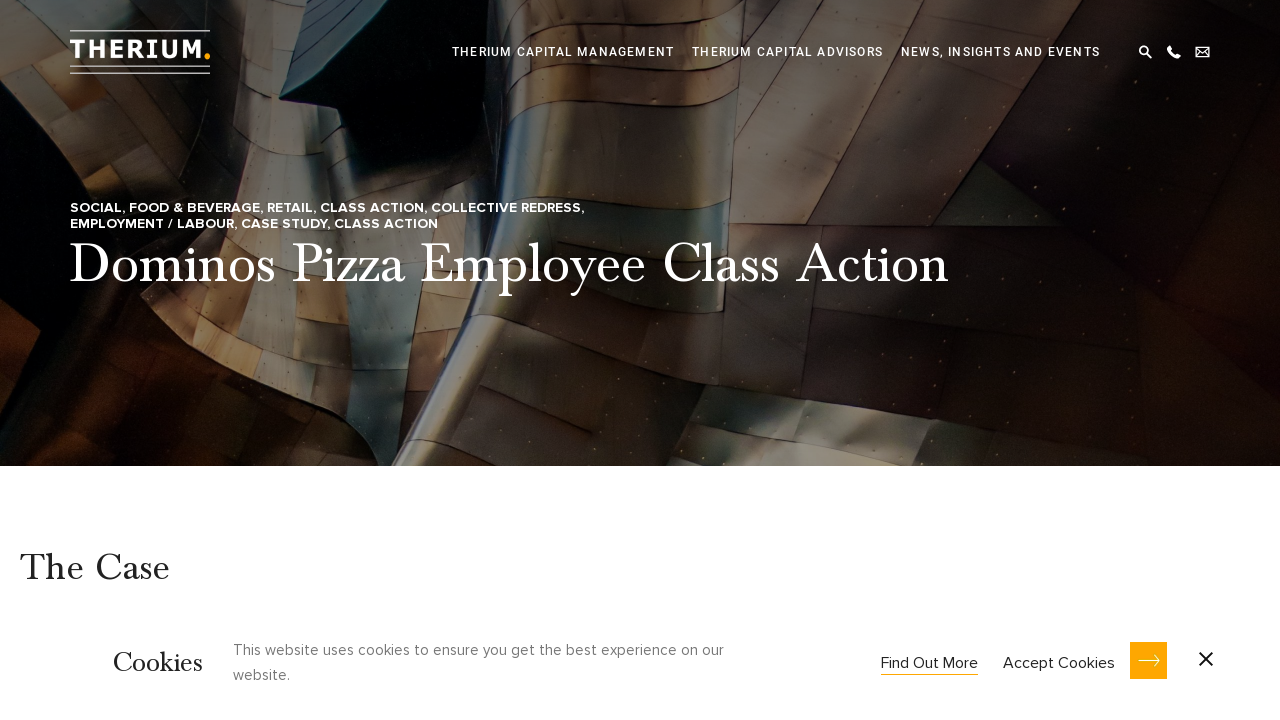

--- FILE ---
content_type: text/html; charset=UTF-8
request_url: https://www.therium.com/case-studies/dominos-pizza-employee-class-action/
body_size: 12786
content:
<!DOCTYPE html>

<html class="no-js" lang="en-US">

<head>
	<title>Dominos Pizza Australia | Employee Class Action - Therium</title>
	<meta charset="UTF-8">
	<link rel="preconnect" href="https://www.googletagmanager.com">
	<link rel="icon" href="https://www.therium.com/content/themes/therium/images/favicon.ico" type="image/x-icon" />
	<link rel="apple-touch-icon" sizes="180x180" href="https://www.therium.com/content/themes/therium/images/apple-touch-icon.png" />
	<link rel="icon" type="image/png" sizes="32x32" href="https://www.therium.com/content/themes/therium/images/favicon-32x32.png" />
	<link rel="icon" type="image/png" sizes="16x16" href="https://www.therium.com/content/themes/therium/images/favicon-16x16.png" />
	<link rel="manifest" href="https://www.therium.com/content/themes/therium/images/site.webmanifest" />
	<meta name="viewport" content="width=device-width, initial-scale=1.0">
	<link rel="profile" href="https://gmpg.org/xfn/11">
				<!-- Google Tag Manager -->
		<script>
			(function(w, d, s, l, i) {
				w[l] = w[l] || [];
				w[l].push({
					'gtm.start': new Date().getTime(),
					event: 'gtm.js'
				});
				var f = d.getElementsByTagName(s)[0],
					j = d.createElement(s),
					dl = l != 'dataLayer' ? '&l=' + l : '';
				j.async = true;
				j.src =
					'https://www.googletagmanager.com/gtm.js?id=' + i + dl;
				f.parentNode.insertBefore(j, f);
			})(window, document, 'script', 'dataLayer', 'GTM-WHMF5GJ');
		</script>
		<!-- End Google Tag Manager -->
		<meta name='robots' content='index, follow, max-image-preview:large, max-snippet:-1, max-video-preview:-1' />

	<!-- This site is optimized with the Yoast SEO plugin v26.7 - https://yoast.com/wordpress/plugins/seo/ -->
	<meta name="description" content="Therium is funding a class action against Dominos Pizza which alleges they mislead franchisee staff, resulting in widespread systemic underpayments." />
	<link rel="canonical" href="https://www.therium.com/case-studies/dominos-pizza-employee-class-action/" />
	<meta property="og:locale" content="en_US" />
	<meta property="og:type" content="article" />
	<meta property="og:title" content="Dominos Pizza Australia | Employee Class Action - Therium" />
	<meta property="og:description" content="Therium is funding a class action against Dominos Pizza which alleges they mislead franchisee staff, resulting in widespread systemic underpayments." />
	<meta property="og:url" content="https://www.therium.com/case-studies/dominos-pizza-employee-class-action/" />
	<meta property="og:site_name" content="Therium" />
	<meta property="article:modified_time" content="2025-09-23T01:47:58+00:00" />
	<meta property="og:image" content="https://www.therium.com/content/uploads/2022/04/rowan-freeman-clYlmCaQbzY-unsplash-scaled.jpg" />
	<meta property="og:image:width" content="2560" />
	<meta property="og:image:height" content="1824" />
	<meta property="og:image:type" content="image/jpeg" />
	<meta name="twitter:card" content="summary_large_image" />
	<meta name="twitter:label1" content="Est. reading time" />
	<meta name="twitter:data1" content="1 minute" />
	<script type="application/ld+json" class="yoast-schema-graph">{"@context":"https://schema.org","@graph":[{"@type":"WebPage","@id":"https://www.therium.com/case-studies/dominos-pizza-employee-class-action/","url":"https://www.therium.com/case-studies/dominos-pizza-employee-class-action/","name":"Dominos Pizza Australia | Employee Class Action - Therium","isPartOf":{"@id":"https://www.therium.com/#website"},"primaryImageOfPage":{"@id":"https://www.therium.com/case-studies/dominos-pizza-employee-class-action/#primaryimage"},"image":{"@id":"https://www.therium.com/case-studies/dominos-pizza-employee-class-action/#primaryimage"},"thumbnailUrl":"https://www.therium.com/content/uploads/2022/04/rowan-freeman-clYlmCaQbzY-unsplash-scaled.jpg","datePublished":"2022-04-26T11:59:46+00:00","dateModified":"2025-09-23T01:47:58+00:00","description":"Therium is funding a class action against Dominos Pizza which alleges they mislead franchisee staff, resulting in widespread systemic underpayments.","inLanguage":"en-US","potentialAction":[{"@type":"ReadAction","target":["https://www.therium.com/case-studies/dominos-pizza-employee-class-action/"]}]},{"@type":"ImageObject","inLanguage":"en-US","@id":"https://www.therium.com/case-studies/dominos-pizza-employee-class-action/#primaryimage","url":"https://www.therium.com/content/uploads/2022/04/rowan-freeman-clYlmCaQbzY-unsplash-scaled.jpg","contentUrl":"https://www.therium.com/content/uploads/2022/04/rowan-freeman-clYlmCaQbzY-unsplash-scaled.jpg","width":2560,"height":1824},{"@type":"WebSite","@id":"https://www.therium.com/#website","url":"https://www.therium.com/","name":"Therium","description":"Litigation Funding - Commercial Litigation Financing Experts","potentialAction":[{"@type":"SearchAction","target":{"@type":"EntryPoint","urlTemplate":"https://www.therium.com/?s={search_term_string}"},"query-input":{"@type":"PropertyValueSpecification","valueRequired":true,"valueName":"search_term_string"}}],"inLanguage":"en-US"}]}</script>
	<!-- / Yoast SEO plugin. -->


<link rel="alternate" type="application/rss+xml" title="Therium &raquo; Dominos Pizza Employee Class Action Comments Feed" href="https://www.therium.com/case-studies/dominos-pizza-employee-class-action/feed/" />
<link rel="alternate" title="oEmbed (JSON)" type="application/json+oembed" href="https://www.therium.com/wp-json/oembed/1.0/embed?url=https%3A%2F%2Fwww.therium.com%2Fcase-studies%2Fdominos-pizza-employee-class-action%2F" />
<link rel="alternate" title="oEmbed (XML)" type="text/xml+oembed" href="https://www.therium.com/wp-json/oembed/1.0/embed?url=https%3A%2F%2Fwww.therium.com%2Fcase-studies%2Fdominos-pizza-employee-class-action%2F&#038;format=xml" />
<style id='wp-img-auto-sizes-contain-inline-css' type='text/css'>
img:is([sizes=auto i],[sizes^="auto," i]){contain-intrinsic-size:3000px 1500px}
/*# sourceURL=wp-img-auto-sizes-contain-inline-css */
</style>
<style id='wp-block-library-inline-css' type='text/css'>
:root{--wp-block-synced-color:#7a00df;--wp-block-synced-color--rgb:122,0,223;--wp-bound-block-color:var(--wp-block-synced-color);--wp-editor-canvas-background:#ddd;--wp-admin-theme-color:#007cba;--wp-admin-theme-color--rgb:0,124,186;--wp-admin-theme-color-darker-10:#006ba1;--wp-admin-theme-color-darker-10--rgb:0,107,160.5;--wp-admin-theme-color-darker-20:#005a87;--wp-admin-theme-color-darker-20--rgb:0,90,135;--wp-admin-border-width-focus:2px}@media (min-resolution:192dpi){:root{--wp-admin-border-width-focus:1.5px}}.wp-element-button{cursor:pointer}:root .has-very-light-gray-background-color{background-color:#eee}:root .has-very-dark-gray-background-color{background-color:#313131}:root .has-very-light-gray-color{color:#eee}:root .has-very-dark-gray-color{color:#313131}:root .has-vivid-green-cyan-to-vivid-cyan-blue-gradient-background{background:linear-gradient(135deg,#00d084,#0693e3)}:root .has-purple-crush-gradient-background{background:linear-gradient(135deg,#34e2e4,#4721fb 50%,#ab1dfe)}:root .has-hazy-dawn-gradient-background{background:linear-gradient(135deg,#faaca8,#dad0ec)}:root .has-subdued-olive-gradient-background{background:linear-gradient(135deg,#fafae1,#67a671)}:root .has-atomic-cream-gradient-background{background:linear-gradient(135deg,#fdd79a,#004a59)}:root .has-nightshade-gradient-background{background:linear-gradient(135deg,#330968,#31cdcf)}:root .has-midnight-gradient-background{background:linear-gradient(135deg,#020381,#2874fc)}:root{--wp--preset--font-size--normal:16px;--wp--preset--font-size--huge:42px}.has-regular-font-size{font-size:1em}.has-larger-font-size{font-size:2.625em}.has-normal-font-size{font-size:var(--wp--preset--font-size--normal)}.has-huge-font-size{font-size:var(--wp--preset--font-size--huge)}.has-text-align-center{text-align:center}.has-text-align-left{text-align:left}.has-text-align-right{text-align:right}.has-fit-text{white-space:nowrap!important}#end-resizable-editor-section{display:none}.aligncenter{clear:both}.items-justified-left{justify-content:flex-start}.items-justified-center{justify-content:center}.items-justified-right{justify-content:flex-end}.items-justified-space-between{justify-content:space-between}.screen-reader-text{border:0;clip-path:inset(50%);height:1px;margin:-1px;overflow:hidden;padding:0;position:absolute;width:1px;word-wrap:normal!important}.screen-reader-text:focus{background-color:#ddd;clip-path:none;color:#444;display:block;font-size:1em;height:auto;left:5px;line-height:normal;padding:15px 23px 14px;text-decoration:none;top:5px;width:auto;z-index:100000}html :where(.has-border-color){border-style:solid}html :where([style*=border-top-color]){border-top-style:solid}html :where([style*=border-right-color]){border-right-style:solid}html :where([style*=border-bottom-color]){border-bottom-style:solid}html :where([style*=border-left-color]){border-left-style:solid}html :where([style*=border-width]){border-style:solid}html :where([style*=border-top-width]){border-top-style:solid}html :where([style*=border-right-width]){border-right-style:solid}html :where([style*=border-bottom-width]){border-bottom-style:solid}html :where([style*=border-left-width]){border-left-style:solid}html :where(img[class*=wp-image-]){height:auto;max-width:100%}:where(figure){margin:0 0 1em}html :where(.is-position-sticky){--wp-admin--admin-bar--position-offset:var(--wp-admin--admin-bar--height,0px)}@media screen and (max-width:600px){html :where(.is-position-sticky){--wp-admin--admin-bar--position-offset:0px}}

/*# sourceURL=wp-block-library-inline-css */
</style><style id='wp-block-button-inline-css' type='text/css'>
.wp-block-button__link{align-content:center;box-sizing:border-box;cursor:pointer;display:inline-block;height:100%;text-align:center;word-break:break-word}.wp-block-button__link.aligncenter{text-align:center}.wp-block-button__link.alignright{text-align:right}:where(.wp-block-button__link){border-radius:9999px;box-shadow:none;padding:calc(.667em + 2px) calc(1.333em + 2px);text-decoration:none}.wp-block-button[style*=text-decoration] .wp-block-button__link{text-decoration:inherit}.wp-block-buttons>.wp-block-button.has-custom-width{max-width:none}.wp-block-buttons>.wp-block-button.has-custom-width .wp-block-button__link{width:100%}.wp-block-buttons>.wp-block-button.has-custom-font-size .wp-block-button__link{font-size:inherit}.wp-block-buttons>.wp-block-button.wp-block-button__width-25{width:calc(25% - var(--wp--style--block-gap, .5em)*.75)}.wp-block-buttons>.wp-block-button.wp-block-button__width-50{width:calc(50% - var(--wp--style--block-gap, .5em)*.5)}.wp-block-buttons>.wp-block-button.wp-block-button__width-75{width:calc(75% - var(--wp--style--block-gap, .5em)*.25)}.wp-block-buttons>.wp-block-button.wp-block-button__width-100{flex-basis:100%;width:100%}.wp-block-buttons.is-vertical>.wp-block-button.wp-block-button__width-25{width:25%}.wp-block-buttons.is-vertical>.wp-block-button.wp-block-button__width-50{width:50%}.wp-block-buttons.is-vertical>.wp-block-button.wp-block-button__width-75{width:75%}.wp-block-button.is-style-squared,.wp-block-button__link.wp-block-button.is-style-squared{border-radius:0}.wp-block-button.no-border-radius,.wp-block-button__link.no-border-radius{border-radius:0!important}:root :where(.wp-block-button .wp-block-button__link.is-style-outline),:root :where(.wp-block-button.is-style-outline>.wp-block-button__link){border:2px solid;padding:.667em 1.333em}:root :where(.wp-block-button .wp-block-button__link.is-style-outline:not(.has-text-color)),:root :where(.wp-block-button.is-style-outline>.wp-block-button__link:not(.has-text-color)){color:currentColor}:root :where(.wp-block-button .wp-block-button__link.is-style-outline:not(.has-background)),:root :where(.wp-block-button.is-style-outline>.wp-block-button__link:not(.has-background)){background-color:initial;background-image:none}
/*# sourceURL=https://www.therium.com/wp/wp-includes/blocks/button/style.min.css */
</style>
<style id='wp-block-heading-inline-css' type='text/css'>
h1:where(.wp-block-heading).has-background,h2:where(.wp-block-heading).has-background,h3:where(.wp-block-heading).has-background,h4:where(.wp-block-heading).has-background,h5:where(.wp-block-heading).has-background,h6:where(.wp-block-heading).has-background{padding:1.25em 2.375em}h1.has-text-align-left[style*=writing-mode]:where([style*=vertical-lr]),h1.has-text-align-right[style*=writing-mode]:where([style*=vertical-rl]),h2.has-text-align-left[style*=writing-mode]:where([style*=vertical-lr]),h2.has-text-align-right[style*=writing-mode]:where([style*=vertical-rl]),h3.has-text-align-left[style*=writing-mode]:where([style*=vertical-lr]),h3.has-text-align-right[style*=writing-mode]:where([style*=vertical-rl]),h4.has-text-align-left[style*=writing-mode]:where([style*=vertical-lr]),h4.has-text-align-right[style*=writing-mode]:where([style*=vertical-rl]),h5.has-text-align-left[style*=writing-mode]:where([style*=vertical-lr]),h5.has-text-align-right[style*=writing-mode]:where([style*=vertical-rl]),h6.has-text-align-left[style*=writing-mode]:where([style*=vertical-lr]),h6.has-text-align-right[style*=writing-mode]:where([style*=vertical-rl]){rotate:180deg}
/*# sourceURL=https://www.therium.com/wp/wp-includes/blocks/heading/style.min.css */
</style>
<style id='wp-block-buttons-inline-css' type='text/css'>
.wp-block-buttons{box-sizing:border-box}.wp-block-buttons.is-vertical{flex-direction:column}.wp-block-buttons.is-vertical>.wp-block-button:last-child{margin-bottom:0}.wp-block-buttons>.wp-block-button{display:inline-block;margin:0}.wp-block-buttons.is-content-justification-left{justify-content:flex-start}.wp-block-buttons.is-content-justification-left.is-vertical{align-items:flex-start}.wp-block-buttons.is-content-justification-center{justify-content:center}.wp-block-buttons.is-content-justification-center.is-vertical{align-items:center}.wp-block-buttons.is-content-justification-right{justify-content:flex-end}.wp-block-buttons.is-content-justification-right.is-vertical{align-items:flex-end}.wp-block-buttons.is-content-justification-space-between{justify-content:space-between}.wp-block-buttons.aligncenter{text-align:center}.wp-block-buttons:not(.is-content-justification-space-between,.is-content-justification-right,.is-content-justification-left,.is-content-justification-center) .wp-block-button.aligncenter{margin-left:auto;margin-right:auto;width:100%}.wp-block-buttons[style*=text-decoration] .wp-block-button,.wp-block-buttons[style*=text-decoration] .wp-block-button__link{text-decoration:inherit}.wp-block-buttons.has-custom-font-size .wp-block-button__link{font-size:inherit}.wp-block-buttons .wp-block-button__link{width:100%}.wp-block-button.aligncenter{text-align:center}
/*# sourceURL=https://www.therium.com/wp/wp-includes/blocks/buttons/style.min.css */
</style>
<style id='wp-block-columns-inline-css' type='text/css'>
.wp-block-columns{box-sizing:border-box;display:flex;flex-wrap:wrap!important}@media (min-width:782px){.wp-block-columns{flex-wrap:nowrap!important}}.wp-block-columns{align-items:normal!important}.wp-block-columns.are-vertically-aligned-top{align-items:flex-start}.wp-block-columns.are-vertically-aligned-center{align-items:center}.wp-block-columns.are-vertically-aligned-bottom{align-items:flex-end}@media (max-width:781px){.wp-block-columns:not(.is-not-stacked-on-mobile)>.wp-block-column{flex-basis:100%!important}}@media (min-width:782px){.wp-block-columns:not(.is-not-stacked-on-mobile)>.wp-block-column{flex-basis:0;flex-grow:1}.wp-block-columns:not(.is-not-stacked-on-mobile)>.wp-block-column[style*=flex-basis]{flex-grow:0}}.wp-block-columns.is-not-stacked-on-mobile{flex-wrap:nowrap!important}.wp-block-columns.is-not-stacked-on-mobile>.wp-block-column{flex-basis:0;flex-grow:1}.wp-block-columns.is-not-stacked-on-mobile>.wp-block-column[style*=flex-basis]{flex-grow:0}:where(.wp-block-columns){margin-bottom:1.75em}:where(.wp-block-columns.has-background){padding:1.25em 2.375em}.wp-block-column{flex-grow:1;min-width:0;overflow-wrap:break-word;word-break:break-word}.wp-block-column.is-vertically-aligned-top{align-self:flex-start}.wp-block-column.is-vertically-aligned-center{align-self:center}.wp-block-column.is-vertically-aligned-bottom{align-self:flex-end}.wp-block-column.is-vertically-aligned-stretch{align-self:stretch}.wp-block-column.is-vertically-aligned-bottom,.wp-block-column.is-vertically-aligned-center,.wp-block-column.is-vertically-aligned-top{width:100%}
/*# sourceURL=https://www.therium.com/wp/wp-includes/blocks/columns/style.min.css */
</style>
<style id='wp-block-paragraph-inline-css' type='text/css'>
.is-small-text{font-size:.875em}.is-regular-text{font-size:1em}.is-large-text{font-size:2.25em}.is-larger-text{font-size:3em}.has-drop-cap:not(:focus):first-letter{float:left;font-size:8.4em;font-style:normal;font-weight:100;line-height:.68;margin:.05em .1em 0 0;text-transform:uppercase}body.rtl .has-drop-cap:not(:focus):first-letter{float:none;margin-left:.1em}p.has-drop-cap.has-background{overflow:hidden}:root :where(p.has-background){padding:1.25em 2.375em}:where(p.has-text-color:not(.has-link-color)) a{color:inherit}p.has-text-align-left[style*="writing-mode:vertical-lr"],p.has-text-align-right[style*="writing-mode:vertical-rl"]{rotate:180deg}
/*# sourceURL=https://www.therium.com/wp/wp-includes/blocks/paragraph/style.min.css */
</style>
<link rel='stylesheet' id='therium_blocks-cgb-style-css-css' href='https://www.therium.com/content/plugins/therium-blocks/dist/blocks.style.build.css' type='text/css' media='all' />
<style id='global-styles-inline-css' type='text/css'>
:root{--wp--preset--aspect-ratio--square: 1;--wp--preset--aspect-ratio--4-3: 4/3;--wp--preset--aspect-ratio--3-4: 3/4;--wp--preset--aspect-ratio--3-2: 3/2;--wp--preset--aspect-ratio--2-3: 2/3;--wp--preset--aspect-ratio--16-9: 16/9;--wp--preset--aspect-ratio--9-16: 9/16;--wp--preset--color--black: #000000;--wp--preset--color--cyan-bluish-gray: #abb8c3;--wp--preset--color--white: #ffffff;--wp--preset--color--pale-pink: #f78da7;--wp--preset--color--vivid-red: #cf2e2e;--wp--preset--color--luminous-vivid-orange: #ff6900;--wp--preset--color--luminous-vivid-amber: #fcb900;--wp--preset--color--light-green-cyan: #7bdcb5;--wp--preset--color--vivid-green-cyan: #00d084;--wp--preset--color--pale-cyan-blue: #8ed1fc;--wp--preset--color--vivid-cyan-blue: #0693e3;--wp--preset--color--vivid-purple: #9b51e0;--wp--preset--color--green: #01514E;--wp--preset--color--orange: #F96441;--wp--preset--gradient--vivid-cyan-blue-to-vivid-purple: linear-gradient(135deg,rgb(6,147,227) 0%,rgb(155,81,224) 100%);--wp--preset--gradient--light-green-cyan-to-vivid-green-cyan: linear-gradient(135deg,rgb(122,220,180) 0%,rgb(0,208,130) 100%);--wp--preset--gradient--luminous-vivid-amber-to-luminous-vivid-orange: linear-gradient(135deg,rgb(252,185,0) 0%,rgb(255,105,0) 100%);--wp--preset--gradient--luminous-vivid-orange-to-vivid-red: linear-gradient(135deg,rgb(255,105,0) 0%,rgb(207,46,46) 100%);--wp--preset--gradient--very-light-gray-to-cyan-bluish-gray: linear-gradient(135deg,rgb(238,238,238) 0%,rgb(169,184,195) 100%);--wp--preset--gradient--cool-to-warm-spectrum: linear-gradient(135deg,rgb(74,234,220) 0%,rgb(151,120,209) 20%,rgb(207,42,186) 40%,rgb(238,44,130) 60%,rgb(251,105,98) 80%,rgb(254,248,76) 100%);--wp--preset--gradient--blush-light-purple: linear-gradient(135deg,rgb(255,206,236) 0%,rgb(152,150,240) 100%);--wp--preset--gradient--blush-bordeaux: linear-gradient(135deg,rgb(254,205,165) 0%,rgb(254,45,45) 50%,rgb(107,0,62) 100%);--wp--preset--gradient--luminous-dusk: linear-gradient(135deg,rgb(255,203,112) 0%,rgb(199,81,192) 50%,rgb(65,88,208) 100%);--wp--preset--gradient--pale-ocean: linear-gradient(135deg,rgb(255,245,203) 0%,rgb(182,227,212) 50%,rgb(51,167,181) 100%);--wp--preset--gradient--electric-grass: linear-gradient(135deg,rgb(202,248,128) 0%,rgb(113,206,126) 100%);--wp--preset--gradient--midnight: linear-gradient(135deg,rgb(2,3,129) 0%,rgb(40,116,252) 100%);--wp--preset--font-size--small: 13px;--wp--preset--font-size--medium: 20px;--wp--preset--font-size--large: 36px;--wp--preset--font-size--x-large: 42px;--wp--preset--spacing--20: 0.44rem;--wp--preset--spacing--30: 0.67rem;--wp--preset--spacing--40: 1rem;--wp--preset--spacing--50: 1.5rem;--wp--preset--spacing--60: 2.25rem;--wp--preset--spacing--70: 3.38rem;--wp--preset--spacing--80: 5.06rem;--wp--preset--shadow--natural: 6px 6px 9px rgba(0, 0, 0, 0.2);--wp--preset--shadow--deep: 12px 12px 50px rgba(0, 0, 0, 0.4);--wp--preset--shadow--sharp: 6px 6px 0px rgba(0, 0, 0, 0.2);--wp--preset--shadow--outlined: 6px 6px 0px -3px rgb(255, 255, 255), 6px 6px rgb(0, 0, 0);--wp--preset--shadow--crisp: 6px 6px 0px rgb(0, 0, 0);}:where(.is-layout-flex){gap: 0.5em;}:where(.is-layout-grid){gap: 0.5em;}body .is-layout-flex{display: flex;}.is-layout-flex{flex-wrap: wrap;align-items: center;}.is-layout-flex > :is(*, div){margin: 0;}body .is-layout-grid{display: grid;}.is-layout-grid > :is(*, div){margin: 0;}:where(.wp-block-columns.is-layout-flex){gap: 2em;}:where(.wp-block-columns.is-layout-grid){gap: 2em;}:where(.wp-block-post-template.is-layout-flex){gap: 1.25em;}:where(.wp-block-post-template.is-layout-grid){gap: 1.25em;}.has-black-color{color: var(--wp--preset--color--black) !important;}.has-cyan-bluish-gray-color{color: var(--wp--preset--color--cyan-bluish-gray) !important;}.has-white-color{color: var(--wp--preset--color--white) !important;}.has-pale-pink-color{color: var(--wp--preset--color--pale-pink) !important;}.has-vivid-red-color{color: var(--wp--preset--color--vivid-red) !important;}.has-luminous-vivid-orange-color{color: var(--wp--preset--color--luminous-vivid-orange) !important;}.has-luminous-vivid-amber-color{color: var(--wp--preset--color--luminous-vivid-amber) !important;}.has-light-green-cyan-color{color: var(--wp--preset--color--light-green-cyan) !important;}.has-vivid-green-cyan-color{color: var(--wp--preset--color--vivid-green-cyan) !important;}.has-pale-cyan-blue-color{color: var(--wp--preset--color--pale-cyan-blue) !important;}.has-vivid-cyan-blue-color{color: var(--wp--preset--color--vivid-cyan-blue) !important;}.has-vivid-purple-color{color: var(--wp--preset--color--vivid-purple) !important;}.has-black-background-color{background-color: var(--wp--preset--color--black) !important;}.has-cyan-bluish-gray-background-color{background-color: var(--wp--preset--color--cyan-bluish-gray) !important;}.has-white-background-color{background-color: var(--wp--preset--color--white) !important;}.has-pale-pink-background-color{background-color: var(--wp--preset--color--pale-pink) !important;}.has-vivid-red-background-color{background-color: var(--wp--preset--color--vivid-red) !important;}.has-luminous-vivid-orange-background-color{background-color: var(--wp--preset--color--luminous-vivid-orange) !important;}.has-luminous-vivid-amber-background-color{background-color: var(--wp--preset--color--luminous-vivid-amber) !important;}.has-light-green-cyan-background-color{background-color: var(--wp--preset--color--light-green-cyan) !important;}.has-vivid-green-cyan-background-color{background-color: var(--wp--preset--color--vivid-green-cyan) !important;}.has-pale-cyan-blue-background-color{background-color: var(--wp--preset--color--pale-cyan-blue) !important;}.has-vivid-cyan-blue-background-color{background-color: var(--wp--preset--color--vivid-cyan-blue) !important;}.has-vivid-purple-background-color{background-color: var(--wp--preset--color--vivid-purple) !important;}.has-black-border-color{border-color: var(--wp--preset--color--black) !important;}.has-cyan-bluish-gray-border-color{border-color: var(--wp--preset--color--cyan-bluish-gray) !important;}.has-white-border-color{border-color: var(--wp--preset--color--white) !important;}.has-pale-pink-border-color{border-color: var(--wp--preset--color--pale-pink) !important;}.has-vivid-red-border-color{border-color: var(--wp--preset--color--vivid-red) !important;}.has-luminous-vivid-orange-border-color{border-color: var(--wp--preset--color--luminous-vivid-orange) !important;}.has-luminous-vivid-amber-border-color{border-color: var(--wp--preset--color--luminous-vivid-amber) !important;}.has-light-green-cyan-border-color{border-color: var(--wp--preset--color--light-green-cyan) !important;}.has-vivid-green-cyan-border-color{border-color: var(--wp--preset--color--vivid-green-cyan) !important;}.has-pale-cyan-blue-border-color{border-color: var(--wp--preset--color--pale-cyan-blue) !important;}.has-vivid-cyan-blue-border-color{border-color: var(--wp--preset--color--vivid-cyan-blue) !important;}.has-vivid-purple-border-color{border-color: var(--wp--preset--color--vivid-purple) !important;}.has-vivid-cyan-blue-to-vivid-purple-gradient-background{background: var(--wp--preset--gradient--vivid-cyan-blue-to-vivid-purple) !important;}.has-light-green-cyan-to-vivid-green-cyan-gradient-background{background: var(--wp--preset--gradient--light-green-cyan-to-vivid-green-cyan) !important;}.has-luminous-vivid-amber-to-luminous-vivid-orange-gradient-background{background: var(--wp--preset--gradient--luminous-vivid-amber-to-luminous-vivid-orange) !important;}.has-luminous-vivid-orange-to-vivid-red-gradient-background{background: var(--wp--preset--gradient--luminous-vivid-orange-to-vivid-red) !important;}.has-very-light-gray-to-cyan-bluish-gray-gradient-background{background: var(--wp--preset--gradient--very-light-gray-to-cyan-bluish-gray) !important;}.has-cool-to-warm-spectrum-gradient-background{background: var(--wp--preset--gradient--cool-to-warm-spectrum) !important;}.has-blush-light-purple-gradient-background{background: var(--wp--preset--gradient--blush-light-purple) !important;}.has-blush-bordeaux-gradient-background{background: var(--wp--preset--gradient--blush-bordeaux) !important;}.has-luminous-dusk-gradient-background{background: var(--wp--preset--gradient--luminous-dusk) !important;}.has-pale-ocean-gradient-background{background: var(--wp--preset--gradient--pale-ocean) !important;}.has-electric-grass-gradient-background{background: var(--wp--preset--gradient--electric-grass) !important;}.has-midnight-gradient-background{background: var(--wp--preset--gradient--midnight) !important;}.has-small-font-size{font-size: var(--wp--preset--font-size--small) !important;}.has-medium-font-size{font-size: var(--wp--preset--font-size--medium) !important;}.has-large-font-size{font-size: var(--wp--preset--font-size--large) !important;}.has-x-large-font-size{font-size: var(--wp--preset--font-size--x-large) !important;}
:where(.wp-block-columns.is-layout-flex){gap: 2em;}:where(.wp-block-columns.is-layout-grid){gap: 2em;}
/*# sourceURL=global-styles-inline-css */
</style>

<style id='classic-theme-styles-inline-css' type='text/css'>
/*! This file is auto-generated */
.wp-block-button__link{color:#fff;background-color:#32373c;border-radius:9999px;box-shadow:none;text-decoration:none;padding:calc(.667em + 2px) calc(1.333em + 2px);font-size:1.125em}.wp-block-file__button{background:#32373c;color:#fff;text-decoration:none}
/*# sourceURL=/wp-includes/css/classic-themes.min.css */
</style>
<link rel='stylesheet' id='editorskit-frontend-css' href='https://www.therium.com/content/plugins/block-options/build/style.build.css?ver=new' type='text/css' media='all' />
<style id='dominant-color-styles-inline-css' type='text/css'>
img[data-dominant-color]:not(.has-transparency) { background-color: var(--dominant-color); }
/*# sourceURL=dominant-color-styles-inline-css */
</style>
<link rel='stylesheet' id='therium-style-css' href='https://www.therium.com/content/themes/therium/assets/css/style.css?ver=2.7.3.2' type='text/css' media='all' />
<script type="text/javascript" src="https://www.therium.com/wp/wp-includes/js/jquery/jquery.min.js?ver=3.7.1" id="jquery-core-js"></script>
<script type="text/javascript" src="https://www.therium.com/wp/wp-includes/js/jquery/jquery-migrate.min.js?ver=3.4.1" id="jquery-migrate-js"></script>
<script type="text/javascript" src="https://www.therium.com/content/themes/therium/assets/dist/js/vendor/fitvids.min.js" id="fitvids-js"></script>
<script type="text/javascript" src="https://www.therium.com/content/themes/therium/assets/dist/js/vendor/owl.carousel.min.js" id="owlc-js"></script>
<script type="text/javascript" src="https://www.therium.com/content/themes/therium/assets/dist/js/vendor/player.min.js" id="vimeo-player-js"></script>
<script type="text/javascript" src="https://www.therium.com/content/themes/therium/assets/dist/js/vendor/jquery.lazy.min.js" id="lazy-js"></script>
<link rel="https://api.w.org/" href="https://www.therium.com/wp-json/" /><link rel="alternate" title="JSON" type="application/json" href="https://www.therium.com/wp-json/wp/v2/casestudy/1098" /><link rel="EditURI" type="application/rsd+xml" title="RSD" href="https://www.therium.com/wp/xmlrpc.php?rsd" />
<meta name="generator" content="WordPress 6.9" />
<link rel='shortlink' href='https://www.therium.com/?p=1098' />
<meta name="generator" content="dominant-color-images 1.2.0">
<meta name="generator" content="performance-lab 4.0.1; plugins: dominant-color-images">
	<script>document.documentElement.className = document.documentElement.className.replace( 'no-js', 'js' );</script>
	<meta data-od-replaced-content="optimization-detective 1.0.0-beta4" name="generator" content="optimization-detective 1.0.0-beta4; url_metric_groups={0:empty, 480:empty, 600:empty, 782:populated}">
</head>

<body class="wp-singular casestudy-template-default single single-casestudy postid-1098 wp-theme-therium u-header--theme-dark u-site--therium singular enable-search-modal has-post-thumbnail has-single-pagination showing-comments show-avatars footer-top-visible">
	<!-- Google Tag Manager (noscript) -->
<noscript>
    <iframe src="https://www.googletagmanager.com/ns.html?id=GTM-WHMF5GJ" height="0" width="0" style="display:none;visibility:hidden">
    </iframe>
</noscript>
<!-- End Google Tag Manager (noscript) -->
		<!--Serach-->
<div class="search-overlay">
    <div class="d-table">
        <div class="d-table-cell">
            <div class="search-overlay-layer"></div>
            <div class="search-overlay-layer"></div>
            <div class="search-overlay-layer"></div>
            <div class="search-close"><label>Close</label>
                <div class="search-overlay-close"><span class="search-overlay-close-line"></span><span class="search-overlay-close-line"></span></div>
            </div>
            <div class="search-overlay-form">

                <div class="yith-ajaxsearchform-container">
                    <form role="search" action="https://www.therium.com" method="get" id="searchform" class="searchform">
                        <div class="search-container">
                            <label class="screen-reader-text" for="yith-s">Search for:</label>
                            <div class="search-input-box">
                                <input type="search" class="search-input" value="" name="s" id="yith-s" class="yith-s" placeholder="Search..." data-loader-icon="" data-min-chars="3" />
                            </div>
                            <input type="submit" class="search-btn arrow-btn-only" id="yith-searchsubmit" value="Search" />
                        </div>
                    </form>
                </div>
            </div>
        </div>
    </div>
</div>
<!--Serach-->	<header class="c-header pt-5 ">
		<div class="container">
			<div class="row">
				<div class="col c-header__logo">
					<a href="https://www.therium.com" title="Therium">
						    <img src="https://www.therium.com/content/themes/therium/assets/images/logo-therium-white.png" style="height:44px;width:auto" alt="Therium Access logo" />
					</a>
				</div>
				<div class="col pt-1 text-right c-header__nav" style="text-align: right">
					<ul class="c-nav-desktop "><li id="menu-item-8655" class="menu-item menu-item-type-post_type menu-item-object-page menu-item-home menu-item-8655 current-menu-item"><a href="https://www.therium.com/" aria-current="page">Therium Capital Management</a></li>
<li id="menu-item-8627" class="menu-item menu-item-type-post_type menu-item-object-page menu-item-8627"><a href="https://www.therium.com/theriumcapitaladvisors/">Therium Capital Advisors</a></li>
<li id="menu-item-8697" class="menu-item menu-item-type-post_type menu-item-object-page menu-item-8697"><a href="https://www.therium.com/blog/">News, Insights and Events</a></li>
</ul>				</div>
								<div class="col pt-1 c-header__icons c-header__icons--3">
					
<a class="navbar-toggle c-icon-burger" href="#">
    <span class="sr-only">Menu</span> 
    <span class="icon-bar first-line"></span> 
    <span class="icon-bar"></span> 
    <span class="icon-bar"></span> 
</a>

<a href="#" title="Search" class="c-icon-search search-btn">
    <svg width="13" height="14" viewBox="0 0 13 14" fill="none" xmlns="http://www.w3.org/2000/svg">
        <path d="M8.87918 8.15854C10.4397 5.95496 9.91778 2.90365 7.7142 1.34352C5.51062 -0.216622 2.45932 0.304915 0.899179 2.50886C-0.660958 4.71244 -0.139421 7.76338 2.06453 9.32351C3.63734 10.437 5.71678 10.5228 7.3757 9.54309L10.9802 13.126C11.3694 13.5357 12.017 13.5521 12.4267 13.1629C12.8364 12.7741 12.8528 12.1265 12.464 11.7168C12.4516 11.7038 12.4397 11.6919 12.4267 11.6796L8.87918 8.15854ZM4.8862 8.49256C3.14488 8.49293 1.73312 7.08228 1.732 5.34097C1.73163 3.59966 3.14227 2.18789 4.88396 2.18714C6.62304 2.1864 8.03406 3.59481 8.03741 5.33389C8.04039 7.07557 6.63049 8.48958 4.88843 8.49256C4.88769 8.49256 4.88731 8.49256 4.8862 8.49256Z" fill="white" />
    </svg>
</a>
						
    <a href="tel:0987654321" target="" class="c-icon-phone call-btn" title="">
        <svg width="15" height="14" viewBox="0 0 15 14" fill="none" xmlns="http://www.w3.org/2000/svg">
            <path d="M14.8761 10.7919C14.9058 11.0048 14.8365 11.19 14.6686 11.3474L12.6975 13.1807C12.6086 13.2733 12.4925 13.3521 12.3492 13.4169C12.2059 13.4817 12.0652 13.5234 11.9269 13.5419C11.917 13.5419 11.8873 13.5442 11.8379 13.5489C11.7885 13.5535 11.7243 13.5558 11.6453 13.5558C11.4575 13.5558 11.1536 13.5258 10.7337 13.4655C10.3138 13.4053 9.80003 13.2572 9.19243 13.0211C8.58468 12.785 7.89553 12.4307 7.12487 11.9586C6.35421 11.4864 5.5341 10.8382 4.66462 10.0141C3.97298 9.37515 3.39991 8.76402 2.9454 8.18069C2.4909 7.59732 2.12532 7.05795 1.84866 6.56257C1.57198 6.06718 1.36449 5.6181 1.22616 5.21531C1.08783 4.81252 0.993969 4.46528 0.944566 4.17361C0.895163 3.88193 0.875402 3.65276 0.885283 3.48609C0.895163 3.31942 0.900103 3.22682 0.900103 3.2083C0.919865 3.07867 0.964327 2.94672 1.03349 2.81246C1.10265 2.6782 1.18664 2.5694 1.28544 2.48606L3.25661 0.638786C3.39494 0.509153 3.55303 0.444336 3.73088 0.444336C3.85933 0.444336 3.97295 0.479059 4.07176 0.548506C4.17057 0.617952 4.25455 0.703603 4.32371 0.805457L5.90954 3.62498C5.99847 3.77314 6.02317 3.93518 5.98365 4.11111C5.94412 4.28704 5.86014 4.43519 5.73169 4.55556L5.00547 5.23614C4.98571 5.25466 4.96842 5.28475 4.9536 5.32642C4.93878 5.36809 4.93137 5.40281 4.93137 5.43059C4.97089 5.62504 5.05981 5.84727 5.19814 6.09728C5.31671 6.3195 5.4995 6.59035 5.74651 6.9098C5.99353 7.22925 6.34429 7.5973 6.79879 8.01398C7.24342 8.43996 7.63864 8.77094 7.98446 9.0071C8.3302 9.24313 8.61931 9.41682 8.8515 9.52793C9.08369 9.63904 9.26154 9.70618 9.38503 9.72926L9.57024 9.764C9.59 9.764 9.62218 9.75704 9.6666 9.74317C9.71106 9.72926 9.74317 9.71308 9.76296 9.69453L10.6077 8.88896C10.7857 8.74083 10.9931 8.66675 11.2302 8.66675C11.3982 8.66675 11.5315 8.6945 11.6304 8.75008H11.6452L14.5055 10.3335C14.7131 10.4539 14.8366 10.6067 14.8761 10.7919Z" fill="white" />
        </svg>
    </a>

    <a href="mailto:contact@therium.com" target="" class="c-icon-email call-btn" title="Contact Us">
        <svg xmlns="http://www.w3.org/2000/svg" width="15" height="14" viewBox="0 0 24 24" fill="#ffffff">
            <path d="M0 3v18h24v-18h-24zm6.623 7.929l-4.623 5.712v-9.458l4.623 3.746zm-4.141-5.929h19.035l-9.517 7.713-9.518-7.713zm5.694 7.188l3.824 3.099 3.83-3.104 5.612 6.817h-18.779l5.513-6.812zm9.208-1.264l4.616-3.741v9.348l-4.616-5.607z"/>
        </svg>
    </a>
				</div>
			</div>
		</div>
	
	

<div class="mobile-menu-outer">
    <div class="mobile-menu-logo-row">
        <a href="https://www.therium.com" class="mobile-menu-logo">
                            <img src="https://www.therium.com/content/themes/therium/assets/images/logo-mobile-menu.png" width="150" height="45" alt="Therium" title="Therium" />
                    </a>
        <a href="#" class="menu-close-btn">
            <span class="nav-text">Close</span> 
            <span class="icon-bar"></span> 
            <span class="icon-bar"></span>
        </a>
    </div>

    <div class="menu-items-wrap">
        <nav id="mobile-navigation" class="mobile-navigation" role="navigation" aria-label="Primary menu">
            <div class="main-menu-container"><ul id="primary-menu-list" class="menu-wrapper"><li class="menu-item menu-item-type-post_type menu-item-object-page menu-item-home menu-item-8655 current-menu-item"><a href="https://www.therium.com/" aria-current="page">Therium Capital Management</a></li>
<li class="menu-item menu-item-type-post_type menu-item-object-page menu-item-8627"><a href="https://www.therium.com/theriumcapitaladvisors/">Therium Capital Advisors</a></li>
<li class="menu-item menu-item-type-post_type menu-item-object-page menu-item-8697"><a href="https://www.therium.com/blog/">News, Insights and Events</a></li>
</ul></div>        </nav>
    </div>

        <div class="mobile-menu-footer">
        <div class="row">
            
            <div class="col-4">
                <a href="#" class="search-btn" title="Search">
                    <svg width="40" height="40" viewBox="0 0 13 14" fill="none" xmlns="http://www.w3.org/2000/svg">
                        <path d="M8.87918 8.15854C10.4397 5.95496 9.91778 2.90365 7.7142 1.34352C5.51062 -0.216622 2.45932 0.304915 0.899179 2.50886C-0.660958 4.71244 -0.139421 7.76338 2.06453 9.32351C3.63734 10.437 5.71678 10.5228 7.3757 9.54309L10.9802 13.126C11.3694 13.5357 12.017 13.5521 12.4267 13.1629C12.8364 12.7741 12.8528 12.1265 12.464 11.7168C12.4516 11.7038 12.4397 11.6919 12.4267 11.6796L8.87918 8.15854ZM4.8862 8.49256C3.14488 8.49293 1.73312 7.08228 1.732 5.34097C1.73163 3.59966 3.14227 2.18789 4.88396 2.18714C6.62304 2.1864 8.03406 3.59481 8.03741 5.33389C8.04039 7.07557 6.63049 8.48958 4.88843 8.49256C4.88769 8.49256 4.88731 8.49256 4.8862 8.49256Z" fill="black" />
                    </svg>
                </a>
            </div>

                            <div class="col-4">
                    <a href="tel:0987654321" target="" class="call-btn" title="">
                        <svg width="40" height="40" viewBox="0 0 15 14" fill="#000000" xmlns="http://www.w3.org/2000/svg">
                            <path d="M14.8761 10.7919C14.9058 11.0048 14.8365 11.19 14.6686 11.3474L12.6975 13.1807C12.6086 13.2733 12.4925 13.3521 12.3492 13.4169C12.2059 13.4817 12.0652 13.5234 11.9269 13.5419C11.917 13.5419 11.8873 13.5442 11.8379 13.5489C11.7885 13.5535 11.7243 13.5558 11.6453 13.5558C11.4575 13.5558 11.1536 13.5258 10.7337 13.4655C10.3138 13.4053 9.80003 13.2572 9.19243 13.0211C8.58468 12.785 7.89553 12.4307 7.12487 11.9586C6.35421 11.4864 5.5341 10.8382 4.66462 10.0141C3.97298 9.37515 3.39991 8.76402 2.9454 8.18069C2.4909 7.59732 2.12532 7.05795 1.84866 6.56257C1.57198 6.06718 1.36449 5.6181 1.22616 5.21531C1.08783 4.81252 0.993969 4.46528 0.944566 4.17361C0.895163 3.88193 0.875402 3.65276 0.885283 3.48609C0.895163 3.31942 0.900103 3.22682 0.900103 3.2083C0.919865 3.07867 0.964327 2.94672 1.03349 2.81246C1.10265 2.6782 1.18664 2.5694 1.28544 2.48606L3.25661 0.638786C3.39494 0.509153 3.55303 0.444336 3.73088 0.444336C3.85933 0.444336 3.97295 0.479059 4.07176 0.548506C4.17057 0.617952 4.25455 0.703603 4.32371 0.805457L5.90954 3.62498C5.99847 3.77314 6.02317 3.93518 5.98365 4.11111C5.94412 4.28704 5.86014 4.43519 5.73169 4.55556L5.00547 5.23614C4.98571 5.25466 4.96842 5.28475 4.9536 5.32642C4.93878 5.36809 4.93137 5.40281 4.93137 5.43059C4.97089 5.62504 5.05981 5.84727 5.19814 6.09728C5.31671 6.3195 5.4995 6.59035 5.74651 6.9098C5.99353 7.22925 6.34429 7.5973 6.79879 8.01398C7.24342 8.43996 7.63864 8.77094 7.98446 9.0071C8.3302 9.24313 8.61931 9.41682 8.8515 9.52793C9.08369 9.63904 9.26154 9.70618 9.38503 9.72926L9.57024 9.764C9.59 9.764 9.62218 9.75704 9.6666 9.74317C9.71106 9.72926 9.74317 9.71308 9.76296 9.69453L10.6077 8.88896C10.7857 8.74083 10.9931 8.66675 11.2302 8.66675C11.3982 8.66675 11.5315 8.6945 11.6304 8.75008H11.6452L14.5055 10.3335C14.7131 10.4539 14.8366 10.6067 14.8761 10.7919Z" fill="" />
                        </svg>
                    </a>
                </div>
            
                            <div class="col-4">
                    <a href="mailto:contact@therium.com" target="" class="call-btn" title="Contact Us">
                        <svg xmlns="http://www.w3.org/2000/svg" width="40" height="40" viewBox="0 0 24 24" fill="#000000">
                            <path d="M0 3v18h24v-18h-24zm6.623 7.929l-4.623 5.712v-9.458l4.623 3.746zm-4.141-5.929h19.035l-9.517 7.713-9.518-7.713zm5.694 7.188l3.824 3.099 3.83-3.104 5.612 6.817h-18.779l5.513-6.812zm9.208-1.264l4.616-3.741v9.348l-4.616-5.607z"/>
                        </svg>
                    </a>
                </div>
                    </div>
    </div>
</div>
	</header><div class="c-page-title-banner  background-img-bg background-img-bg--center-center lazyload" data-src="https://www.therium.com/content/uploads/2022/04/scott-webb-r4gqCg1iies-unsplash-scaled-e1657121453871.jpg">
    
    <div class="container">

                    <p class="c-h-micro text-uppercase mb-0 w-100 w-md-50">
                <span>Social</span>, <span>Food &amp; Beverage</span>, <span>Retail</span>, <span>Class Action</span>, <span>Collective Redress</span>, <span>Employment / Labour</span>, <span>Case Study</span>, <span>Class Action</span>            </p>
        
                    <h1 class="c-h-xl">Dominos Pizza Employee Class Action</h1>
        
        
        
            </div>
</div><main id="site-content">
        
    <div class="u-max-width--xl">
        
    <div id="block_b849bb762b4ac32a797c6d3687a2bfd2" class="container-md common-page-content u-block-margin--y u-block-margin--md" style="margin-left:0">
        <div class="row">
            <div class="col-12 u-no-space-last-child c-common"><p><!-- wp:heading --></p>
<h2 class="wp-block-heading">The Case</h2>
<p><!-- /wp:heading --> <!-- wp:paragraph --></p>
<p>Therium is funding a <a class="ek-link" href="https://www.therium.com/about/class-actions/"><strong>class action</strong></a> on behalf of a large group of employees and former employees against Dominos Pizza Enterprises Limited (Dominos). The case alleges that Dominos, as the head franchisor, made alleged systemic false or misleading representations to its franchisee network in relation to wage rates and conditions applicable to employees of the franchisees from in or around 2010, which resulted in widespread underpayment of franchisee staff, predominantly pizza delivery drivers, from that time until 2018.</p>
</div>
        </div>
    </div>    </div>



<div id="block_29129c08d52a307f6972bfec221c9f40" class="c-image-text c-image-text--image-top c-image-text--image-left ">
    <div class="container">
        <div class="row">
            <div class="col-12 col-md-6 col-lg-8 order-1 order-md-1"> 
                <div data-src="https://www.therium.com/content/uploads/2022/04/rowan-freeman-clYlmCaQbzY-unsplash-scaled.jpg"  class="c-image-text__img js-lazy js-expand-left  
    u-full-width--md-down u-full-width--in-container u-bg-img u-dimensions-3x2"></div>            </div>
            <div class="col-12 col-md-6 col-lg-4 order-2 order-md-2">
                <div class="c-image-text__text u-no-space-last-child common-page-content c-common ">
                    <h2 class="wp-block-heading">Why It’s Significant</h2>
<p>The Dominos Pizza lawsuit is one of the largest class actions brought to date on behalf of an employee group in Australia and has gained significant media attention.</p>
<h2 class="wp-block-heading">Therium’s Solution</h2>
<p>Without Therium funding the Dominos class action, Dominos employees numbering in the thousands, would be unlikely to have been able to seek compensation for their alleged underpayment.</p>
<h2 class="wp-block-heading title-icon specialism">Specialism</h2>
<p>Class Action / Employment / Collective Redress / Labour</p>
<h2 class="wp-block-heading title-icon sector">Sector</h2>
<p>Food &amp; Beverage / Retail</p>
                </div>
            </div>
        </div>
    </div>
</div>


<div class="wp-block-columns case-study-slides">
<div class="wp-block-column container">
<div class="wp-block-columns mrg-b-0">
<div class="wp-block-column section-head">
<h2 class="wp-block-heading">Case Studies</h2>



<div class="wp-block-buttons read-more" id="https://www.therium.com/case-studies/">
<div class="wp-block-button btn link-btn arrow-right-align"><a class="wp-block-button__link wp-element-button" href="https://www.therium.com/case-studies/">View All</a></div>
</div>



<p></p>
</div>
</div>
</div>
</div>



			<div class="cas-study-blocks">
			<div class="column-img-animate-wrap case-study">
				<div class="animate-img-columns">
											<div class="img-column bg-img">
							<a href="https://www.therium.com/case-studies/accountants-professional-negligence/" title="Accountants&#8217; Professional Negligence">
																	<img fetchpriority="high" decoding="async" src="https://www.therium.com/content/uploads/2022/06/scott-graham-5fNmWej4tAA-unsplash-scaled.jpg" alt="Accountants&#8217; Professional Negligence" title="Accountants&#8217; Professional Negligence" width="576" height="1300">
																<span class="img-title">Accountants&#8217; Professional Negligence</span>
							</a>
						</div>
											<div class="img-column bg-img">
							<a href="https://www.therium.com/case-studies/contractual-earn-out-dispute/" title="Contractual Earn-out Dispute">
																	<img decoding="async" src="https://www.therium.com/content/uploads/2022/04/peter-ivey-hansen-9yApC7OpMh0-unsplash-1-scaled-e1657534061559.jpg" alt="Contractual Earn-out Dispute" title="Contractual Earn-out Dispute" width="576" height="1300">
																<span class="img-title">Contractual Earn-out Dispute</span>
							</a>
						</div>
											<div class="img-column bg-img">
							<a href="https://www.therium.com/case-studies/danske-bank/" title="Danske Bank A/S">
																	<img decoding="async" src="https://www.therium.com/content/uploads/2022/04/adrian-cuj-o_9YmCY0bag-unsplash-1-scaled.jpg" alt="Danske Bank A/S" title="Danske Bank A/S" width="576" height="1300">
																<span class="img-title">Danske Bank A/S</span>
							</a>
						</div>
											<div class="img-column bg-img">
							<a href="https://www.therium.com/case-studies/lloyd-v-google/" title="Lloyd vs. Google">
																	<img loading="lazy" decoding="async" src="https://www.therium.com/content/uploads/2022/06/pawel-czerwinski-fpZZEV0uQwA-unsplash-1-scaled-e1656093943424.jpg" alt="Lloyd vs. Google" title="Lloyd vs. Google" width="576" height="1300">
																<span class="img-title">Lloyd vs. Google</span>
							</a>
						</div>
											<div class="img-column bg-img">
							<a href="https://www.therium.com/case-studies/amazon-anti-trust-class-action/" title="Amazon Anti-trust Class Action">
																	<img loading="lazy" decoding="async" src="https://www.therium.com/content/uploads/2022/06/super-straho-DZe1jK6pk5c-unsplash-scaled.jpg" alt="Amazon Anti-trust Class Action" title="Amazon Anti-trust Class Action" width="576" height="1300">
																<span class="img-title">Amazon Anti-trust Class Action</span>
							</a>
						</div>
									</div>
			</div>
							<div class="mobile-view-all read-more">
					<div class="btn link-btn arrow-right-align"><a href="https://www.therium.com/blog/" title="View All">View All</a></div>
				</div>
					</div>
	
<!----> 
 </main>
 
  <footer id="site-footer" class="footer">
	<div class="container">
		<div class="footer-first-row">
			<div class="row">
				<div class="col-12 col-md-3">
					<div class="footer-logo">
						<a href="/" title="Therium">
															<img src="https://www.therium.com/content/themes/therium/assets/images/footer-logo.png" width="161" height="48" alt="Therium" title="Therium" />
													</a>
					</div>
									</div>

				<div class="col-12 col-sm-8 col-md-6">
					<div class="footer-menu-wrap">
						<ul id="menu-footer-menu" class="menu"><li id="menu-item-8654" class="menu-item menu-item-type-custom menu-item-object-custom menu-item-8654"><a href="mailto:contact@therium.com">Contact Us</a></li>
<li id="menu-item-103" class="menu-item menu-item-type-post_type menu-item-object-page menu-item-privacy-policy menu-item-103"><a rel="privacy-policy" href="https://www.therium.com/privacy-policy/">Privacy Policy</a></li>
<li id="menu-item-98" class="menu-item menu-item-type-post_type menu-item-object-page menu-item-98"><a href="https://www.therium.com/cookie-policy/">Cookie Policy</a></li>
<li id="menu-item-104" class="linkedIn menu-item menu-item-type-custom menu-item-object-custom menu-item-104"><a target="_blank" href="https://www.linkedin.com/company/therium-capital-management-limited/">LinkedIn</a></li>
</ul>					</div>
				</div>
				<div class="col-12 col-sm-4 col-md-3">
					
											<div class="other-logo-wrap">
															<div class="other-logo-item">
									<a href="https://associationoflitigationfunders.com/" title="ALF" target="_blank">
										<img src="https://www.therium.com/content/uploads/2022/06/image-58.png" height="34" width="63" alt="ALF" title="ALF" />
									</a>
								</div>
															<div class="other-logo-item">
									<a href="https://www.ilfa.com/" title="ILFA" target="_blank">
										<img src="https://www.therium.com/content/uploads/2022/04/ilfa-footer-300x55.png" height="55" width="300" alt="ILFA" title="ILFA" />
									</a>
								</div>
							
						</div>
					
				</div>
			</div>
		</div>
		<div class="footer-second-row">
			<div class="container-small-bkg">
				<div class="row">
					<div class="col-md-8">
						<p>Registered in Jersey, company number 116955</p>
					</div>
					<div class="col-md-4 text-end">
						<p><a href="https://verbbrands.com/" target="_blank" title="Luxury Digital Agency" target="">Luxury Digital Agency</a></p>
					</div>
				</div>
			</div>
		</div>
	</div>
</footer><!-- #site-footer -->
<!-- cookie-banner-outer -->
<div class="cookie-banner-outer" id="cookie-banner-outer" style="display:none;">
	<div class="container">
		<div class="cookie-banner-wrap">
			<div class="cookie-title">
				<h2>Cookies</h2>
			</div>
			<div class="cookie-text">
				<p>This website uses cookies to ensure you get the best experience on our website.</p>
			</div>
			<div class="link-wrap">
									<a href="https://www.therium.com/cookie-policy/" target="" title="Find Out More">Find Out More</a>
									<a href="javascript:void(0);" data-attr="cookiepopup" class="btn link-btn arrow-right-align accept-cookie-link" title="Accept Cookies">Accept Cookies</a>
							</div>

			<a href="javascript:void(0);" class="cookie-close" title="Close"><span class="close-line"></span><span class="close-line"></span></a>
		</div>
	</div>
</div>
<!-- cookie-banner-outer -->
<script type="speculationrules">
{"prefetch":[{"source":"document","where":{"and":[{"href_matches":"/*"},{"not":{"href_matches":["/wp/wp-*.php","/wp/wp-admin/*","/content/uploads/*","/content/*","/content/plugins/*","/content/themes/therium/*","/*\\?(.+)"]}},{"not":{"selector_matches":"a[rel~=\"nofollow\"]"}},{"not":{"selector_matches":".no-prefetch, .no-prefetch a"}}]},"eagerness":"conservative"}]}
</script>
<script type="text/javascript" id="therium-script-js-extra">
/* <![CDATA[ */
var myAjax = {"ajaxurl":"https://www.therium.com/wp/wp-admin/admin-ajax.php","nonce":"23b06904ab"};
var myAjax = {"ajaxurl":"https://www.therium.com/wp/wp-admin/admin-ajax.php","nonce":"23b06904ab"};
//# sourceURL=therium-script-js-extra
/* ]]> */
</script>
<script type="text/javascript" src="https://www.therium.com/content/themes/therium/assets/dist/js/app.js?ver=2.7.3.2" id="therium-script-js"></script>
<script type="application/json" id="optimization-detective-detect-args">
["https://www.therium.com/content/plugins/optimization-detective/detect.min.js?ver=1.0.0-beta4",{"minViewportAspectRatio":0.4,"maxViewportAspectRatio":2.5,"isDebug":false,"extensionModuleUrls":[],"restApiEndpoint":"https://www.therium.com/wp-json/optimization-detective/v1/url-metrics:store","currentETag":"d3bb7a4ea4304b56eefaeeb59c6754d6","currentUrl":"https://www.therium.com/case-studies/dominos-pizza-employee-class-action/","urlMetricSlug":"95d6a7e845f3592a4ce975f0996a0ad4","cachePurgePostId":1098,"urlMetricHMAC":"da841a70082f066c95c768be28233fa8","urlMetricGroupStatuses":[{"minimumViewportWidth":0,"maximumViewportWidth":480,"complete":false},{"minimumViewportWidth":480,"maximumViewportWidth":600,"complete":false},{"minimumViewportWidth":600,"maximumViewportWidth":782,"complete":false},{"minimumViewportWidth":782,"maximumViewportWidth":null,"complete":false}],"storageLockTTL":60,"freshnessTTL":604800,"webVitalsLibrarySrc":"https://www.therium.com/content/plugins/optimization-detective/build/web-vitals.js?ver=5.1.0","gzdecodeAvailable":true,"maxUrlMetricSize":1048576}]
</script>
<script type="module">
/* <![CDATA[ */
async function load(){await new Promise((e=>{"complete"===document.readyState?e():window.addEventListener("load",e,{once:!0})})),"function"==typeof requestIdleCallback&&await new Promise((e=>{requestIdleCallback(e)}));const e=JSON.parse(document.getElementById("optimization-detective-detect-args").textContent),t=e[0],a=e[1],n=(await import(t)).default;await n(a)}load();
//# sourceURL=https://www.therium.com/content/plugins/optimization-detective/detect-loader.min.js?ver=1.0.0-beta4
/* ]]> */
</script>
</body>

</html>

--- FILE ---
content_type: text/css
request_url: https://www.therium.com/content/themes/therium/assets/css/style.css?ver=2.7.3.2
body_size: 72739
content:
/*!
   * Bootstrap  v5.2.2 (https://getbootstrap.com/)
   * Copyright 2011-2022 The Bootstrap Authors
   * Copyright 2011-2022 Twitter, Inc.
   * Licensed under MIT (https://github.com/twbs/bootstrap/blob/main/LICENSE)
   */:root{--bs-blue:#0d6efd;--bs-indigo:#6610f2;--bs-purple:#6f42c1;--bs-pink:#d63384;--bs-red:#dc3545;--bs-orange:#FEA701;--bs-yellow:#ffc107;--bs-green:#198754;--bs-teal:#20c997;--bs-cyan:#0dcaf0;--bs-black:#000;--bs-white:#FFFFFF;--bs-gray:#6c757d;--bs-gray-dark:#343a40;--bs-gray-100:#f8f9fa;--bs-gray-200:#e9ecef;--bs-gray-300:#dee2e6;--bs-gray-400:#ced4da;--bs-gray-500:#adb5bd;--bs-gray-600:#6c757d;--bs-gray-700:#495057;--bs-gray-800:#343a40;--bs-gray-900:#212529;--bs-secondary:#FEA701;--bs-orange:#FEA701;--bs-white:#FFFFFF;--bs-base:#222222;--bs-light-grey:#F4F4F4;--bs-secondary-rgb:254,167,1;--bs-orange-rgb:254,167,1;--bs-white-rgb:255,255,255;--bs-base-rgb:34,34,34;--bs-light-grey-rgb:244,244,244;--bs-white-rgb:255,255,255;--bs-black-rgb:0,0,0;--bs-body-color-rgb:51,26,73;--bs-body-bg-rgb:255,255,255;--bs-font-sans-serif:system-ui,-apple-system,"Segoe UI",Roboto,"Helvetica Neue","Noto Sans","Liberation Sans",Arial,sans-serif,"Apple Color Emoji","Segoe UI Emoji","Segoe UI Symbol","Noto Color Emoji";--bs-font-monospace:SFMono-Regular,Menlo,Monaco,Consolas,"Liberation Mono","Courier New",monospace;--bs-gradient:linear-gradient(180deg, rgba(255, 255, 255, 0.15), rgba(255, 255, 255, 0));--bs-body-font-family:var(--bs-font-sans-serif);--bs-body-font-size:1rem;--bs-body-font-weight:400;--bs-body-line-height:1.5;--bs-body-color:#331A49;--bs-body-bg:#FFFFFF;--bs-border-width:1px;--bs-border-style:solid;--bs-border-color:#dee2e6;--bs-border-color-translucent:rgba(0, 0, 0, 0.175);--bs-border-radius:40px;--bs-border-radius-sm:4px;--bs-border-radius-lg:0.5rem;--bs-border-radius-xl:1rem;--bs-border-radius-2xl:2rem;--bs-border-radius-pill:50rem;--bs-link-color:#0d6efd;--bs-link-hover-color:#0a58ca;--bs-code-color:#d63384;--bs-highlight-bg:#fff3cd}*,::after,::before{box-sizing:border-box}@media (prefers-reduced-motion:no-preference){:root{scroll-behavior:smooth}}body{margin:0;font-family:var(--bs-body-font-family);font-size:var(--bs-body-font-size);font-weight:var(--bs-body-font-weight);line-height:var(--bs-body-line-height);color:var(--bs-body-color);text-align:var(--bs-body-text-align);background-color:var(--bs-body-bg);-webkit-text-size-adjust:100%;-webkit-tap-highlight-color:rgba(0,0,0,0)}hr{margin:20px 0;color:inherit;border:0;border-top:1px solid;opacity:.25}.c-h1,.c-h2,.c-h3,.c-h4,.c-h5,.c-img-cols__col__text,.h1,.h2,.h3,.h4,.h5,.h6,h1,h2,h3,h4,h5,h6{margin-top:0;margin-bottom:10px;font-weight:500;line-height:1.2}.c-h1,.h1,h1{font-size:calc(1.375rem + 1.5vw)}@media (min-width:1200px){.c-h1,.h1,h1{font-size:2.5rem}}.c-h2,.h2,h2{font-size:calc(1.325rem + .9vw)}@media (min-width:1200px){.c-h2,.h2,h2{font-size:2rem}}.c-h3,.c-img-cols__col__text,.h3,h3{font-size:calc(1.3rem + .6vw)}@media (min-width:1200px){.c-h3,.c-img-cols__col__text,.h3,h3{font-size:1.75rem}}.c-h4,.h4,h4{font-size:calc(1.275rem + .3vw)}@media (min-width:1200px){.c-h4,.h4,h4{font-size:1.5rem}}.c-h5,.h5,h5{font-size:1.25rem}.h6,h6{font-size:1rem}p{margin-top:0;margin-bottom:30px}abbr[title]{-webkit-text-decoration:underline dotted;text-decoration:underline dotted;cursor:help;-webkit-text-decoration-skip-ink:none;text-decoration-skip-ink:none}address{margin-bottom:1rem;font-style:normal;line-height:inherit}ol,ul{padding-left:2rem}dl,ol,ul{margin-top:0;margin-bottom:1rem}ol ol,ol ul,ul ol,ul ul{margin-bottom:0}dt{font-weight:700}dd{margin-bottom:.5rem;margin-left:0}blockquote{margin:0 0 1rem}b,strong{font-weight:bolder}.small,small{font-size:.875em}.mark,mark{padding:.1875em;background-color:var(--bs-highlight-bg)}sub,sup{position:relative;font-size:.75em;line-height:0;vertical-align:baseline}sub{bottom:-.25em}sup{top:-.5em}a{color:var(--bs-link-color);text-decoration:underline}a:hover{color:var(--bs-link-hover-color)}a:not([href]):not([class]),a:not([href]):not([class]):hover{color:inherit;text-decoration:none}code,kbd,pre,samp{font-family:var(--bs-font-monospace);font-size:1em}pre{display:block;margin-top:0;margin-bottom:1rem;overflow:auto;font-size:.875em}pre code{font-size:inherit;color:inherit;word-break:normal}code{font-size:.875em;color:var(--bs-code-color);word-wrap:break-word}a>code{color:inherit}kbd{padding:.1875rem .375rem;font-size:.875em;color:var(--bs-body-bg);background-color:var(--bs-body-color);border-radius:4px}kbd kbd{padding:0;font-size:1em}figure{margin:0 0 1rem}img,svg{vertical-align:middle}table{caption-side:bottom;border-collapse:collapse}caption{padding-top:.5rem;padding-bottom:.5rem;color:#6c757d;text-align:left}th{text-align:inherit;text-align:-webkit-match-parent}tbody,td,tfoot,th,thead,tr{border-color:inherit;border-style:solid;border-width:0}label{display:inline-block}button{border-radius:0}button:focus:not(:focus-visible){outline:0}button,input,optgroup,select,textarea{margin:0;font-family:inherit;font-size:inherit;line-height:inherit}button,select{text-transform:none}[role=button]{cursor:pointer}select{word-wrap:normal}select:disabled{opacity:1}[list]:not([type=date]):not([type=datetime-local]):not([type=month]):not([type=week]):not([type=time])::-webkit-calendar-picker-indicator{display:none!important}[type=button],[type=reset],[type=submit],button{-webkit-appearance:button}[type=button]:not(:disabled),[type=reset]:not(:disabled),[type=submit]:not(:disabled),button:not(:disabled){cursor:pointer}::-moz-focus-inner{padding:0;border-style:none}textarea{resize:vertical}fieldset{min-width:0;padding:0;margin:0;border:0}legend{float:left;width:100%;padding:0;margin-bottom:.5rem;font-size:calc(1.275rem + .3vw);line-height:inherit}@media (min-width:1200px){legend{font-size:1.5rem}}legend+*{clear:left}::-webkit-datetime-edit-day-field,::-webkit-datetime-edit-fields-wrapper,::-webkit-datetime-edit-hour-field,::-webkit-datetime-edit-minute,::-webkit-datetime-edit-month-field,::-webkit-datetime-edit-text,::-webkit-datetime-edit-year-field{padding:0}::-webkit-inner-spin-button{height:auto}[type=search]{outline-offset:-2px;-webkit-appearance:textfield}::-webkit-search-decoration{-webkit-appearance:none}::-webkit-color-swatch-wrapper{padding:0}::file-selector-button{font:inherit;-webkit-appearance:button}output{display:inline-block}iframe{border:0}summary{display:list-item;cursor:pointer}progress{vertical-align:baseline}[hidden]{display:none!important}.lead{font-size:1.25rem;font-weight:300}.display-1{font-size:calc(1.625rem + 4.5vw);font-weight:300;line-height:1.2}@media (min-width:1200px){.display-1{font-size:5rem}}.display-2{font-size:calc(1.575rem + 3.9vw);font-weight:300;line-height:1.2}@media (min-width:1200px){.display-2{font-size:4.5rem}}.display-3{font-size:calc(1.525rem + 3.3vw);font-weight:300;line-height:1.2}@media (min-width:1200px){.display-3{font-size:4rem}}.display-4{font-size:calc(1.475rem + 2.7vw);font-weight:300;line-height:1.2}@media (min-width:1200px){.display-4{font-size:3.5rem}}.display-5{font-size:calc(1.425rem + 2.1vw);font-weight:300;line-height:1.2}@media (min-width:1200px){.display-5{font-size:3rem}}.display-6{font-size:calc(1.375rem + 1.5vw);font-weight:300;line-height:1.2}@media (min-width:1200px){.display-6{font-size:2.5rem}}.list-unstyled{padding-left:0;list-style:none}.list-inline{padding-left:0;list-style:none}.list-inline-item{display:inline-block}.list-inline-item:not(:last-child){margin-right:.5rem}.initialism{font-size:.875em;text-transform:uppercase}.blockquote{margin-bottom:20px;font-size:1.25rem}.blockquote>:last-child{margin-bottom:0}.blockquote-footer{margin-top:-20px;margin-bottom:20px;font-size:.875em;color:#6c757d}.blockquote-footer::before{content:"\2014\00A0"}.img-fluid{max-width:100%;height:auto}.img-thumbnail{padding:.25rem;background-color:#fff;border:1px solid var(--bs-border-color);border-radius:40px;max-width:100%;height:auto}.figure{display:inline-block}.figure-img{margin-bottom:10px;line-height:1}.figure-caption{font-size:.875em;color:#6c757d}.container,.container-fluid,.container-lg,.container-md,.container-sm,.container-xl,.container-xxl{--bs-gutter-x:20px;--bs-gutter-y:0;width:100%;padding-right:calc(var(--bs-gutter-x) * .5);padding-left:calc(var(--bs-gutter-x) * .5);margin-right:auto;margin-left:auto}@media (min-width:576px){.container,.container-sm{max-width:540px}}@media (min-width:836px){.container,.container-md,.container-sm{max-width:720px}}@media (min-width:1085px){.container,.container-lg,.container-md,.container-sm{max-width:960px}}@media (min-width:1440px){.container,.container-lg,.container-md,.container-nav,.container-sm,.container-xl{max-width:1140px}}.container,.container-lg,.container-md,.container-nav,.container-sm,.container-xl{max-width:1320px}.row{--bs-gutter-x:20px;--bs-gutter-y:0;display:flex;flex-wrap:wrap;margin-top:calc(-1 * var(--bs-gutter-y));margin-right:calc(-.5 * var(--bs-gutter-x));margin-left:calc(-.5 * var(--bs-gutter-x))}.row>*{flex-shrink:0;width:100%;max-width:100%;padding-right:calc(var(--bs-gutter-x) * .5);padding-left:calc(var(--bs-gutter-x) * .5);margin-top:var(--bs-gutter-y)}.col{flex:1 0 0%}.row-cols-auto>*{flex:0 0 auto;width:auto}.row-cols-1>*{flex:0 0 auto;width:100%}.row-cols-2>*{flex:0 0 auto;width:50%}.row-cols-3>*{flex:0 0 auto;width:33.33333%}.row-cols-4>*{flex:0 0 auto;width:25%}.row-cols-5>*{flex:0 0 auto;width:20%}.row-cols-6>*{flex:0 0 auto;width:16.66667%}.col-auto{flex:0 0 auto;width:auto}.col-1{flex:0 0 auto;width:8.33333%}.col-2{flex:0 0 auto;width:16.66667%}.col-3{flex:0 0 auto;width:25%}.col-4{flex:0 0 auto;width:33.33333%}.col-5{flex:0 0 auto;width:41.66667%}.col-6{flex:0 0 auto;width:50%}.col-7{flex:0 0 auto;width:58.33333%}.col-8{flex:0 0 auto;width:66.66667%}.col-9{flex:0 0 auto;width:75%}.col-10{flex:0 0 auto;width:83.33333%}.col-11{flex:0 0 auto;width:91.66667%}.col-12{flex:0 0 auto;width:100%}.offset-1{margin-left:8.33333%}.offset-2{margin-left:16.66667%}.offset-3{margin-left:25%}.offset-4{margin-left:33.33333%}.offset-5{margin-left:41.66667%}.offset-6{margin-left:50%}.offset-7{margin-left:58.33333%}.offset-8{margin-left:66.66667%}.offset-9{margin-left:75%}.offset-10{margin-left:83.33333%}.offset-11{margin-left:91.66667%}.g-0,.gx-0{--bs-gutter-x:0}.g-0,.gy-0{--bs-gutter-y:0}.g-1,.gx-1{--bs-gutter-x:5px}.g-1,.gy-1{--bs-gutter-y:5px}.g-2,.gx-2{--bs-gutter-x:10px}.g-2,.gy-2{--bs-gutter-y:10px}.g-3,.gx-3{--bs-gutter-x:15px}.g-3,.gy-3{--bs-gutter-y:15px}.g-4,.gx-4{--bs-gutter-x:20px}.g-4,.gy-4{--bs-gutter-y:20px}.g-5,.gx-5{--bs-gutter-x:30px}.g-5,.gy-5{--bs-gutter-y:30px}.g-6,.gx-6{--bs-gutter-x:40px}.g-6,.gy-6{--bs-gutter-y:40px}.g-7,.gx-7{--bs-gutter-x:50px}.g-7,.gy-7{--bs-gutter-y:50px}.g-8,.gx-8{--bs-gutter-x:60px}.g-8,.gy-8{--bs-gutter-y:60px}.g-9,.gx-9{--bs-gutter-x:80px}.g-9,.gy-9{--bs-gutter-y:80px}.g-10,.gx-10{--bs-gutter-x:100px}.g-10,.gy-10{--bs-gutter-y:100px}.g-15,.gx-15{--bs-gutter-x:260px}.g-15,.gy-15{--bs-gutter-y:260px}@media (min-width:576px){.col-sm{flex:1 0 0%}.row-cols-sm-auto>*{flex:0 0 auto;width:auto}.row-cols-sm-1>*{flex:0 0 auto;width:100%}.row-cols-sm-2>*{flex:0 0 auto;width:50%}.row-cols-sm-3>*{flex:0 0 auto;width:33.33333%}.row-cols-sm-4>*{flex:0 0 auto;width:25%}.row-cols-sm-5>*{flex:0 0 auto;width:20%}.row-cols-sm-6>*{flex:0 0 auto;width:16.66667%}.col-sm-auto{flex:0 0 auto;width:auto}.col-sm-1{flex:0 0 auto;width:8.33333%}.col-sm-2{flex:0 0 auto;width:16.66667%}.col-sm-3{flex:0 0 auto;width:25%}.col-sm-4{flex:0 0 auto;width:33.33333%}.col-sm-5{flex:0 0 auto;width:41.66667%}.col-sm-6{flex:0 0 auto;width:50%}.col-sm-7{flex:0 0 auto;width:58.33333%}.col-sm-8{flex:0 0 auto;width:66.66667%}.col-sm-9{flex:0 0 auto;width:75%}.col-sm-10{flex:0 0 auto;width:83.33333%}.col-sm-11{flex:0 0 auto;width:91.66667%}.col-sm-12{flex:0 0 auto;width:100%}.offset-sm-0{margin-left:0}.offset-sm-1{margin-left:8.33333%}.offset-sm-2{margin-left:16.66667%}.offset-sm-3{margin-left:25%}.offset-sm-4{margin-left:33.33333%}.offset-sm-5{margin-left:41.66667%}.offset-sm-6{margin-left:50%}.offset-sm-7{margin-left:58.33333%}.offset-sm-8{margin-left:66.66667%}.offset-sm-9{margin-left:75%}.offset-sm-10{margin-left:83.33333%}.offset-sm-11{margin-left:91.66667%}.g-sm-0,.gx-sm-0{--bs-gutter-x:0}.g-sm-0,.gy-sm-0{--bs-gutter-y:0}.g-sm-1,.gx-sm-1{--bs-gutter-x:5px}.g-sm-1,.gy-sm-1{--bs-gutter-y:5px}.g-sm-2,.gx-sm-2{--bs-gutter-x:10px}.g-sm-2,.gy-sm-2{--bs-gutter-y:10px}.g-sm-3,.gx-sm-3{--bs-gutter-x:15px}.g-sm-3,.gy-sm-3{--bs-gutter-y:15px}.g-sm-4,.gx-sm-4{--bs-gutter-x:20px}.g-sm-4,.gy-sm-4{--bs-gutter-y:20px}.g-sm-5,.gx-sm-5{--bs-gutter-x:30px}.g-sm-5,.gy-sm-5{--bs-gutter-y:30px}.g-sm-6,.gx-sm-6{--bs-gutter-x:40px}.g-sm-6,.gy-sm-6{--bs-gutter-y:40px}.g-sm-7,.gx-sm-7{--bs-gutter-x:50px}.g-sm-7,.gy-sm-7{--bs-gutter-y:50px}.g-sm-8,.gx-sm-8{--bs-gutter-x:60px}.g-sm-8,.gy-sm-8{--bs-gutter-y:60px}.g-sm-9,.gx-sm-9{--bs-gutter-x:80px}.g-sm-9,.gy-sm-9{--bs-gutter-y:80px}.g-sm-10,.gx-sm-10{--bs-gutter-x:100px}.g-sm-10,.gy-sm-10{--bs-gutter-y:100px}.g-sm-15,.gx-sm-15{--bs-gutter-x:260px}.g-sm-15,.gy-sm-15{--bs-gutter-y:260px}}@media (min-width:836px){.col-md{flex:1 0 0%}.row-cols-md-auto>*{flex:0 0 auto;width:auto}.row-cols-md-1>*{flex:0 0 auto;width:100%}.row-cols-md-2>*{flex:0 0 auto;width:50%}.row-cols-md-3>*{flex:0 0 auto;width:33.33333%}.row-cols-md-4>*{flex:0 0 auto;width:25%}.row-cols-md-5>*{flex:0 0 auto;width:20%}.row-cols-md-6>*{flex:0 0 auto;width:16.66667%}.col-md-auto{flex:0 0 auto;width:auto}.col-md-1{flex:0 0 auto;width:8.33333%}.col-md-2{flex:0 0 auto;width:16.66667%}.col-md-3{flex:0 0 auto;width:25%}.col-md-4{flex:0 0 auto;width:33.33333%}.col-md-5{flex:0 0 auto;width:41.66667%}.col-md-6{flex:0 0 auto;width:50%}.col-md-7{flex:0 0 auto;width:58.33333%}.col-md-8{flex:0 0 auto;width:66.66667%}.col-md-9{flex:0 0 auto;width:75%}.col-md-10{flex:0 0 auto;width:83.33333%}.col-md-11{flex:0 0 auto;width:91.66667%}.col-md-12{flex:0 0 auto;width:100%}.offset-md-0{margin-left:0}.offset-md-1{margin-left:8.33333%}.offset-md-2{margin-left:16.66667%}.offset-md-3{margin-left:25%}.offset-md-4{margin-left:33.33333%}.offset-md-5{margin-left:41.66667%}.offset-md-6{margin-left:50%}.offset-md-7{margin-left:58.33333%}.offset-md-8{margin-left:66.66667%}.offset-md-9{margin-left:75%}.offset-md-10{margin-left:83.33333%}.offset-md-11{margin-left:91.66667%}.g-md-0,.gx-md-0{--bs-gutter-x:0}.g-md-0,.gy-md-0{--bs-gutter-y:0}.g-md-1,.gx-md-1{--bs-gutter-x:5px}.g-md-1,.gy-md-1{--bs-gutter-y:5px}.g-md-2,.gx-md-2{--bs-gutter-x:10px}.g-md-2,.gy-md-2{--bs-gutter-y:10px}.g-md-3,.gx-md-3{--bs-gutter-x:15px}.g-md-3,.gy-md-3{--bs-gutter-y:15px}.g-md-4,.gx-md-4{--bs-gutter-x:20px}.g-md-4,.gy-md-4{--bs-gutter-y:20px}.g-md-5,.gx-md-5{--bs-gutter-x:30px}.g-md-5,.gy-md-5{--bs-gutter-y:30px}.g-md-6,.gx-md-6{--bs-gutter-x:40px}.g-md-6,.gy-md-6{--bs-gutter-y:40px}.g-md-7,.gx-md-7{--bs-gutter-x:50px}.g-md-7,.gy-md-7{--bs-gutter-y:50px}.g-md-8,.gx-md-8{--bs-gutter-x:60px}.g-md-8,.gy-md-8{--bs-gutter-y:60px}.g-md-9,.gx-md-9{--bs-gutter-x:80px}.g-md-9,.gy-md-9{--bs-gutter-y:80px}.g-md-10,.gx-md-10{--bs-gutter-x:100px}.g-md-10,.gy-md-10{--bs-gutter-y:100px}.g-md-15,.gx-md-15{--bs-gutter-x:260px}.g-md-15,.gy-md-15{--bs-gutter-y:260px}}@media (min-width:1085px){.col-lg{flex:1 0 0%}.row-cols-lg-auto>*{flex:0 0 auto;width:auto}.row-cols-lg-1>*{flex:0 0 auto;width:100%}.row-cols-lg-2>*{flex:0 0 auto;width:50%}.row-cols-lg-3>*{flex:0 0 auto;width:33.33333%}.row-cols-lg-4>*{flex:0 0 auto;width:25%}.row-cols-lg-5>*{flex:0 0 auto;width:20%}.row-cols-lg-6>*{flex:0 0 auto;width:16.66667%}.col-lg-auto{flex:0 0 auto;width:auto}.col-lg-1{flex:0 0 auto;width:8.33333%}.col-lg-2{flex:0 0 auto;width:16.66667%}.col-lg-3{flex:0 0 auto;width:25%}.col-lg-4{flex:0 0 auto;width:33.33333%}.col-lg-5{flex:0 0 auto;width:41.66667%}.col-lg-6{flex:0 0 auto;width:50%}.col-lg-7{flex:0 0 auto;width:58.33333%}.col-lg-8{flex:0 0 auto;width:66.66667%}.col-lg-9{flex:0 0 auto;width:75%}.col-lg-10{flex:0 0 auto;width:83.33333%}.col-lg-11{flex:0 0 auto;width:91.66667%}.col-lg-12{flex:0 0 auto;width:100%}.offset-lg-0{margin-left:0}.offset-lg-1{margin-left:8.33333%}.offset-lg-2{margin-left:16.66667%}.offset-lg-3{margin-left:25%}.offset-lg-4{margin-left:33.33333%}.offset-lg-5{margin-left:41.66667%}.offset-lg-6{margin-left:50%}.offset-lg-7{margin-left:58.33333%}.offset-lg-8{margin-left:66.66667%}.offset-lg-9{margin-left:75%}.offset-lg-10{margin-left:83.33333%}.offset-lg-11{margin-left:91.66667%}.g-lg-0,.gx-lg-0{--bs-gutter-x:0}.g-lg-0,.gy-lg-0{--bs-gutter-y:0}.g-lg-1,.gx-lg-1{--bs-gutter-x:5px}.g-lg-1,.gy-lg-1{--bs-gutter-y:5px}.g-lg-2,.gx-lg-2{--bs-gutter-x:10px}.g-lg-2,.gy-lg-2{--bs-gutter-y:10px}.g-lg-3,.gx-lg-3{--bs-gutter-x:15px}.g-lg-3,.gy-lg-3{--bs-gutter-y:15px}.g-lg-4,.gx-lg-4{--bs-gutter-x:20px}.g-lg-4,.gy-lg-4{--bs-gutter-y:20px}.g-lg-5,.gx-lg-5{--bs-gutter-x:30px}.g-lg-5,.gy-lg-5{--bs-gutter-y:30px}.g-lg-6,.gx-lg-6{--bs-gutter-x:40px}.g-lg-6,.gy-lg-6{--bs-gutter-y:40px}.g-lg-7,.gx-lg-7{--bs-gutter-x:50px}.g-lg-7,.gy-lg-7{--bs-gutter-y:50px}.g-lg-8,.gx-lg-8{--bs-gutter-x:60px}.g-lg-8,.gy-lg-8{--bs-gutter-y:60px}.g-lg-9,.gx-lg-9{--bs-gutter-x:80px}.g-lg-9,.gy-lg-9{--bs-gutter-y:80px}.g-lg-10,.gx-lg-10{--bs-gutter-x:100px}.g-lg-10,.gy-lg-10{--bs-gutter-y:100px}.g-lg-15,.gx-lg-15{--bs-gutter-x:260px}.g-lg-15,.gy-lg-15{--bs-gutter-y:260px}}@media (min-width:1280px){.col-nav{flex:1 0 0%}.row-cols-nav-auto>*{flex:0 0 auto;width:auto}.row-cols-nav-1>*{flex:0 0 auto;width:100%}.row-cols-nav-2>*{flex:0 0 auto;width:50%}.row-cols-nav-3>*{flex:0 0 auto;width:33.33333%}.row-cols-nav-4>*{flex:0 0 auto;width:25%}.row-cols-nav-5>*{flex:0 0 auto;width:20%}.row-cols-nav-6>*{flex:0 0 auto;width:16.66667%}.col-nav-auto{flex:0 0 auto;width:auto}.col-nav-1{flex:0 0 auto;width:8.33333%}.col-nav-2{flex:0 0 auto;width:16.66667%}.col-nav-3{flex:0 0 auto;width:25%}.col-nav-4{flex:0 0 auto;width:33.33333%}.col-nav-5{flex:0 0 auto;width:41.66667%}.col-nav-6{flex:0 0 auto;width:50%}.col-nav-7{flex:0 0 auto;width:58.33333%}.col-nav-8{flex:0 0 auto;width:66.66667%}.col-nav-9{flex:0 0 auto;width:75%}.col-nav-10{flex:0 0 auto;width:83.33333%}.col-nav-11{flex:0 0 auto;width:91.66667%}.col-nav-12{flex:0 0 auto;width:100%}.offset-nav-0{margin-left:0}.offset-nav-1{margin-left:8.33333%}.offset-nav-2{margin-left:16.66667%}.offset-nav-3{margin-left:25%}.offset-nav-4{margin-left:33.33333%}.offset-nav-5{margin-left:41.66667%}.offset-nav-6{margin-left:50%}.offset-nav-7{margin-left:58.33333%}.offset-nav-8{margin-left:66.66667%}.offset-nav-9{margin-left:75%}.offset-nav-10{margin-left:83.33333%}.offset-nav-11{margin-left:91.66667%}.g-nav-0,.gx-nav-0{--bs-gutter-x:0}.g-nav-0,.gy-nav-0{--bs-gutter-y:0}.g-nav-1,.gx-nav-1{--bs-gutter-x:5px}.g-nav-1,.gy-nav-1{--bs-gutter-y:5px}.g-nav-2,.gx-nav-2{--bs-gutter-x:10px}.g-nav-2,.gy-nav-2{--bs-gutter-y:10px}.g-nav-3,.gx-nav-3{--bs-gutter-x:15px}.g-nav-3,.gy-nav-3{--bs-gutter-y:15px}.g-nav-4,.gx-nav-4{--bs-gutter-x:20px}.g-nav-4,.gy-nav-4{--bs-gutter-y:20px}.g-nav-5,.gx-nav-5{--bs-gutter-x:30px}.g-nav-5,.gy-nav-5{--bs-gutter-y:30px}.g-nav-6,.gx-nav-6{--bs-gutter-x:40px}.g-nav-6,.gy-nav-6{--bs-gutter-y:40px}.g-nav-7,.gx-nav-7{--bs-gutter-x:50px}.g-nav-7,.gy-nav-7{--bs-gutter-y:50px}.g-nav-8,.gx-nav-8{--bs-gutter-x:60px}.g-nav-8,.gy-nav-8{--bs-gutter-y:60px}.g-nav-9,.gx-nav-9{--bs-gutter-x:80px}.g-nav-9,.gy-nav-9{--bs-gutter-y:80px}.g-nav-10,.gx-nav-10{--bs-gutter-x:100px}.g-nav-10,.gy-nav-10{--bs-gutter-y:100px}.g-nav-15,.gx-nav-15{--bs-gutter-x:260px}.g-nav-15,.gy-nav-15{--bs-gutter-y:260px}}@media (min-width:1440px){.col-xl{flex:1 0 0%}.row-cols-xl-auto>*{flex:0 0 auto;width:auto}.row-cols-xl-1>*{flex:0 0 auto;width:100%}.row-cols-xl-2>*{flex:0 0 auto;width:50%}.row-cols-xl-3>*{flex:0 0 auto;width:33.33333%}.row-cols-xl-4>*{flex:0 0 auto;width:25%}.row-cols-xl-5>*{flex:0 0 auto;width:20%}.row-cols-xl-6>*{flex:0 0 auto;width:16.66667%}.col-xl-auto{flex:0 0 auto;width:auto}.col-xl-1{flex:0 0 auto;width:8.33333%}.col-xl-2{flex:0 0 auto;width:16.66667%}.col-xl-3{flex:0 0 auto;width:25%}.col-xl-4{flex:0 0 auto;width:33.33333%}.col-xl-5{flex:0 0 auto;width:41.66667%}.col-xl-6{flex:0 0 auto;width:50%}.col-xl-7{flex:0 0 auto;width:58.33333%}.col-xl-8{flex:0 0 auto;width:66.66667%}.col-xl-9{flex:0 0 auto;width:75%}.col-xl-10{flex:0 0 auto;width:83.33333%}.col-xl-11{flex:0 0 auto;width:91.66667%}.col-xl-12{flex:0 0 auto;width:100%}.offset-xl-0{margin-left:0}.offset-xl-1{margin-left:8.33333%}.offset-xl-2{margin-left:16.66667%}.offset-xl-3{margin-left:25%}.offset-xl-4{margin-left:33.33333%}.offset-xl-5{margin-left:41.66667%}.offset-xl-6{margin-left:50%}.offset-xl-7{margin-left:58.33333%}.offset-xl-8{margin-left:66.66667%}.offset-xl-9{margin-left:75%}.offset-xl-10{margin-left:83.33333%}.offset-xl-11{margin-left:91.66667%}.g-xl-0,.gx-xl-0{--bs-gutter-x:0}.g-xl-0,.gy-xl-0{--bs-gutter-y:0}.g-xl-1,.gx-xl-1{--bs-gutter-x:5px}.g-xl-1,.gy-xl-1{--bs-gutter-y:5px}.g-xl-2,.gx-xl-2{--bs-gutter-x:10px}.g-xl-2,.gy-xl-2{--bs-gutter-y:10px}.g-xl-3,.gx-xl-3{--bs-gutter-x:15px}.g-xl-3,.gy-xl-3{--bs-gutter-y:15px}.g-xl-4,.gx-xl-4{--bs-gutter-x:20px}.g-xl-4,.gy-xl-4{--bs-gutter-y:20px}.g-xl-5,.gx-xl-5{--bs-gutter-x:30px}.g-xl-5,.gy-xl-5{--bs-gutter-y:30px}.g-xl-6,.gx-xl-6{--bs-gutter-x:40px}.g-xl-6,.gy-xl-6{--bs-gutter-y:40px}.g-xl-7,.gx-xl-7{--bs-gutter-x:50px}.g-xl-7,.gy-xl-7{--bs-gutter-y:50px}.g-xl-8,.gx-xl-8{--bs-gutter-x:60px}.g-xl-8,.gy-xl-8{--bs-gutter-y:60px}.g-xl-9,.gx-xl-9{--bs-gutter-x:80px}.g-xl-9,.gy-xl-9{--bs-gutter-y:80px}.g-xl-10,.gx-xl-10{--bs-gutter-x:100px}.g-xl-10,.gy-xl-10{--bs-gutter-y:100px}.g-xl-15,.gx-xl-15{--bs-gutter-x:260px}.g-xl-15,.gy-xl-15{--bs-gutter-y:260px}}.table{--bs-table-color:var(--bs-body-color);--bs-table-bg:transparent;--bs-table-border-color:var(--bs-border-color);--bs-table-accent-bg:transparent;--bs-table-striped-color:var(--bs-body-color);--bs-table-striped-bg:rgba(0, 0, 0, 0.05);--bs-table-active-color:var(--bs-body-color);--bs-table-active-bg:rgba(0, 0, 0, 0.1);--bs-table-hover-color:var(--bs-body-color);--bs-table-hover-bg:rgba(0, 0, 0, 0.075);width:100%;margin-bottom:20px;color:var(--bs-table-color);vertical-align:top;border-color:var(--bs-table-border-color)}.table>:not(caption)>*>*{padding:.5rem .5rem;background-color:var(--bs-table-bg);border-bottom-width:1px;box-shadow:inset 0 0 0 9999px var(--bs-table-accent-bg)}.table>tbody{vertical-align:inherit}.table>thead{vertical-align:bottom}.table-group-divider{border-top:2px solid currentcolor}.caption-top{caption-side:top}.table-sm>:not(caption)>*>*{padding:.25rem .25rem}.table-bordered>:not(caption)>*{border-width:1px 0}.table-bordered>:not(caption)>*>*{border-width:0 1px}.table-borderless>:not(caption)>*>*{border-bottom-width:0}.table-borderless>:not(:first-child){border-top-width:0}.table-striped>tbody>tr:nth-of-type(odd)>*{--bs-table-accent-bg:var(--bs-table-striped-bg);color:var(--bs-table-striped-color)}.table-striped-columns>:not(caption)>tr>:nth-child(even){--bs-table-accent-bg:var(--bs-table-striped-bg);color:var(--bs-table-striped-color)}.table-active{--bs-table-accent-bg:var(--bs-table-active-bg);color:var(--bs-table-active-color)}.table-hover>tbody>tr:hover>*{--bs-table-accent-bg:var(--bs-table-hover-bg);color:var(--bs-table-hover-color)}.table-primary{--bs-table-color:#000;--bs-table-bg:#cfe2ff;--bs-table-border-color:#bacbe6;--bs-table-striped-bg:#c5d7f2;--bs-table-striped-color:#000;--bs-table-active-bg:#bacbe6;--bs-table-active-color:#000;--bs-table-hover-bg:#bfd1ec;--bs-table-hover-color:#000;color:var(--bs-table-color);border-color:var(--bs-table-border-color)}.table-secondary{--bs-table-color:#000;--bs-table-bg:#e2e3e5;--bs-table-border-color:#cbccce;--bs-table-striped-bg:#d7d8da;--bs-table-striped-color:#000;--bs-table-active-bg:#cbccce;--bs-table-active-color:#000;--bs-table-hover-bg:#d1d2d4;--bs-table-hover-color:#000;color:var(--bs-table-color);border-color:var(--bs-table-border-color)}.table-success{--bs-table-color:#000;--bs-table-bg:#d1e7dd;--bs-table-border-color:#bcd0c7;--bs-table-striped-bg:#c7dbd2;--bs-table-striped-color:#000;--bs-table-active-bg:#bcd0c7;--bs-table-active-color:#000;--bs-table-hover-bg:#c1d6cc;--bs-table-hover-color:#000;color:var(--bs-table-color);border-color:var(--bs-table-border-color)}.table-info{--bs-table-color:#000;--bs-table-bg:#cff4fc;--bs-table-border-color:#badce3;--bs-table-striped-bg:#c5e8ef;--bs-table-striped-color:#000;--bs-table-active-bg:#badce3;--bs-table-active-color:#000;--bs-table-hover-bg:#bfe2e9;--bs-table-hover-color:#000;color:var(--bs-table-color);border-color:var(--bs-table-border-color)}.table-warning{--bs-table-color:#000;--bs-table-bg:#fff3cd;--bs-table-border-color:#e6dbb9;--bs-table-striped-bg:#f2e7c3;--bs-table-striped-color:#000;--bs-table-active-bg:#e6dbb9;--bs-table-active-color:#000;--bs-table-hover-bg:#ece1be;--bs-table-hover-color:#000;color:var(--bs-table-color);border-color:var(--bs-table-border-color)}.table-danger{--bs-table-color:#000;--bs-table-bg:#f8d7da;--bs-table-border-color:#dfc2c4;--bs-table-striped-bg:#eccccf;--bs-table-striped-color:#000;--bs-table-active-bg:#dfc2c4;--bs-table-active-color:#000;--bs-table-hover-bg:#e5c7ca;--bs-table-hover-color:#000;color:var(--bs-table-color);border-color:var(--bs-table-border-color)}.table-light{--bs-table-color:#000;--bs-table-bg:#f8f9fa;--bs-table-border-color:#dfe0e1;--bs-table-striped-bg:#ecedee;--bs-table-striped-color:#000;--bs-table-active-bg:#dfe0e1;--bs-table-active-color:#000;--bs-table-hover-bg:#e5e6e7;--bs-table-hover-color:#000;color:var(--bs-table-color);border-color:var(--bs-table-border-color)}.table-dark{--bs-table-color:#FFFFFF;--bs-table-bg:#212529;--bs-table-border-color:#373b3e;--bs-table-striped-bg:#2c3034;--bs-table-striped-color:#FFFFFF;--bs-table-active-bg:#373b3e;--bs-table-active-color:#FFFFFF;--bs-table-hover-bg:#323539;--bs-table-hover-color:#FFFFFF;color:var(--bs-table-color);border-color:var(--bs-table-border-color)}.table-responsive{overflow-x:auto;-webkit-overflow-scrolling:touch}@media (max-width:575.98px){.table-responsive-sm{overflow-x:auto;-webkit-overflow-scrolling:touch}}@media (max-width:835.98px){.table-responsive-md{overflow-x:auto;-webkit-overflow-scrolling:touch}}@media (max-width:1084.98px){.table-responsive-lg{overflow-x:auto;-webkit-overflow-scrolling:touch}}@media (max-width:1279.98px){.table-responsive-nav{overflow-x:auto;-webkit-overflow-scrolling:touch}}@media (max-width:1439.98px){.table-responsive-xl{overflow-x:auto;-webkit-overflow-scrolling:touch}}.form-label{margin-bottom:.5rem}.col-form-label{padding-top:calc(.375rem + 1px);padding-bottom:calc(.375rem + 1px);margin-bottom:0;font-size:inherit;line-height:1.5}.col-form-label-lg{padding-top:calc(.5rem + 1px);padding-bottom:calc(.5rem + 1px);font-size:1.25rem}.col-form-label-sm{padding-top:calc(.25rem + 1px);padding-bottom:calc(.25rem + 1px);font-size:.875rem}.form-text{margin-top:.25rem;font-size:.875em;color:#6c757d}.form-control{display:block;width:100%;padding:.375rem .75rem;font-size:1rem;font-weight:400;line-height:1.5;color:#331a49;background-color:#fff;background-clip:padding-box;border:1px solid #ced4da;-webkit-appearance:none;-moz-appearance:none;appearance:none;border-radius:40px;transition:border-color .15s ease-in-out,box-shadow .15s ease-in-out}@media (prefers-reduced-motion:reduce){.form-control{transition:none}}.form-control[type=file]{overflow:hidden}.form-control[type=file]:not(:disabled):not([readonly]){cursor:pointer}.form-control:focus{color:#331a49;background-color:#fff;border-color:#86b7fe;outline:0;box-shadow:0 0 0 .25rem rgba(13,110,253,.25)}.form-control::-webkit-date-and-time-value{height:1.5em}.form-control::-moz-placeholder{color:#6c757d;opacity:1}.form-control::placeholder{color:#6c757d;opacity:1}.form-control:disabled{background-color:#e9ecef;opacity:1}.form-control::file-selector-button{padding:.375rem .75rem;margin:-.375rem -.75rem;-webkit-margin-end:.75rem;margin-inline-end:.75rem;color:#331a49;background-color:#e9ecef;pointer-events:none;border-color:inherit;border-style:solid;border-width:0;border-inline-end-width:1px;border-radius:0;transition:color .15s ease-in-out,background-color .15s ease-in-out,border-color .15s ease-in-out,box-shadow .15s ease-in-out}@media (prefers-reduced-motion:reduce){.form-control::file-selector-button{transition:none}}.form-control:hover:not(:disabled):not([readonly])::file-selector-button{background-color:#dde0e3}.form-control-plaintext{display:block;width:100%;padding:.375rem 0;margin-bottom:0;line-height:1.5;color:#331a49;background-color:transparent;border:solid transparent;border-width:1px 0}.form-control-plaintext:focus{outline:0}.form-control-plaintext.form-control-lg,.form-control-plaintext.form-control-sm{padding-right:0;padding-left:0}.form-control-sm{min-height:calc(1.5em + .5rem + 2px);padding:.25rem .5rem;font-size:.875rem;border-radius:4px}.form-control-sm::file-selector-button{padding:.25rem .5rem;margin:-.25rem -.5rem;-webkit-margin-end:.5rem;margin-inline-end:.5rem}.form-control-lg{min-height:calc(1.5em + 1rem + 2px);padding:.5rem 1rem;font-size:1.25rem;border-radius:.5rem}.form-control-lg::file-selector-button{padding:.5rem 1rem;margin:-.5rem -1rem;-webkit-margin-end:1rem;margin-inline-end:1rem}textarea.form-control{min-height:calc(1.5em + .75rem + 2px)}textarea.form-control-sm{min-height:calc(1.5em + .5rem + 2px)}textarea.form-control-lg{min-height:calc(1.5em + 1rem + 2px)}.form-control-color{width:3rem;height:calc(1.5em + .75rem + 2px);padding:.375rem}.form-control-color:not(:disabled):not([readonly]){cursor:pointer}.form-control-color::-moz-color-swatch{border:0!important;border-radius:40px}.form-control-color::-webkit-color-swatch{border-radius:40px}.form-control-color.form-control-sm{height:calc(1.5em + .5rem + 2px)}.form-control-color.form-control-lg{height:calc(1.5em + 1rem + 2px)}.form-select{display:block;width:100%;padding:.375rem 2.25rem .375rem .75rem;-moz-padding-start:calc(.75rem - 3px);font-size:1rem;font-weight:400;line-height:1.5;color:#331a49;background-color:#fff;background-image:url("data:image/svg+xml,%3csvg xmlns='http://www.w3.org/2000/svg' viewBox='0 0 16 16'%3e%3cpath fill='none' stroke='%23343a40' stroke-linecap='round' stroke-linejoin='round' stroke-width='2' d='m2 5 6 6 6-6'/%3e%3c/svg%3e");background-repeat:no-repeat;background-position:right .75rem center;background-size:16px 12px;border:1px solid #ced4da;border-radius:40px;transition:border-color .15s ease-in-out,box-shadow .15s ease-in-out;-webkit-appearance:none;-moz-appearance:none;appearance:none}@media (prefers-reduced-motion:reduce){.form-select{transition:none}}.form-select:focus{border-color:#86b7fe;outline:0;box-shadow:0 0 0 .25rem rgba(13,110,253,.25)}.form-select[multiple],.form-select[size]:not([size="1"]){padding-right:.75rem;background-image:none}.form-select:disabled{background-color:#e9ecef}.form-select:-moz-focusring{color:transparent;text-shadow:0 0 0 #331a49}.form-select-sm{padding-top:.25rem;padding-bottom:.25rem;padding-left:.5rem;font-size:.875rem;border-radius:4px}.form-select-lg{padding-top:.5rem;padding-bottom:.5rem;padding-left:1rem;font-size:1.25rem;border-radius:.5rem}.form-check{display:block;min-height:1.5rem;padding-left:1.5em;margin-bottom:.125rem}.form-check .form-check-input{float:left;margin-left:-1.5em}.form-check-reverse{padding-right:1.5em;padding-left:0;text-align:right}.form-check-reverse .form-check-input{float:right;margin-right:-1.5em;margin-left:0}.form-check-input{width:1em;height:1em;margin-top:.25em;vertical-align:top;background-color:#fff;background-repeat:no-repeat;background-position:center;background-size:contain;border:1px solid rgba(0,0,0,.25);-webkit-appearance:none;-moz-appearance:none;appearance:none;print-color-adjust:exact}.form-check-input[type=checkbox]{border-radius:.25em}.form-check-input[type=radio]{border-radius:50%}.form-check-input:active{filter:brightness(90%)}.form-check-input:focus{border-color:#86b7fe;outline:0;box-shadow:0 0 0 .25rem rgba(13,110,253,.25)}.form-check-input:checked{background-color:#0d6efd;border-color:#0d6efd}.form-check-input:checked[type=checkbox]{background-image:url("data:image/svg+xml,%3csvg xmlns='http://www.w3.org/2000/svg' viewBox='0 0 20 20'%3e%3cpath fill='none' stroke='%23FFFFFF' stroke-linecap='round' stroke-linejoin='round' stroke-width='3' d='m6 10 3 3 6-6'/%3e%3c/svg%3e")}.form-check-input:checked[type=radio]{background-image:url("data:image/svg+xml,%3csvg xmlns='http://www.w3.org/2000/svg' viewBox='-4 -4 8 8'%3e%3ccircle r='2' fill='%23FFFFFF'/%3e%3c/svg%3e")}.form-check-input[type=checkbox]:indeterminate{background-color:#0d6efd;border-color:#0d6efd;background-image:url("data:image/svg+xml,%3csvg xmlns='http://www.w3.org/2000/svg' viewBox='0 0 20 20'%3e%3cpath fill='none' stroke='%23FFFFFF' stroke-linecap='round' stroke-linejoin='round' stroke-width='3' d='M6 10h8'/%3e%3c/svg%3e")}.form-check-input:disabled{pointer-events:none;filter:none;opacity:.5}.form-check-input:disabled~.form-check-label,.form-check-input[disabled]~.form-check-label{cursor:default;opacity:.5}.form-switch{padding-left:2.5em}.form-switch .form-check-input{width:2em;margin-left:-2.5em;background-image:url("data:image/svg+xml,%3csvg xmlns='http://www.w3.org/2000/svg' viewBox='-4 -4 8 8'%3e%3ccircle r='3' fill='rgba%280, 0, 0, 0.25%29'/%3e%3c/svg%3e");background-position:left center;border-radius:2em;transition:background-position .15s ease-in-out}@media (prefers-reduced-motion:reduce){.form-switch .form-check-input{transition:none}}.form-switch .form-check-input:focus{background-image:url("data:image/svg+xml,%3csvg xmlns='http://www.w3.org/2000/svg' viewBox='-4 -4 8 8'%3e%3ccircle r='3' fill='%2386b7fe'/%3e%3c/svg%3e")}.form-switch .form-check-input:checked{background-position:right center;background-image:url("data:image/svg+xml,%3csvg xmlns='http://www.w3.org/2000/svg' viewBox='-4 -4 8 8'%3e%3ccircle r='3' fill='%23FFFFFF'/%3e%3c/svg%3e")}.form-switch.form-check-reverse{padding-right:2.5em;padding-left:0}.form-switch.form-check-reverse .form-check-input{margin-right:-2.5em;margin-left:0}.form-check-inline{display:inline-block;margin-right:1rem}.btn-check{position:absolute;clip:rect(0,0,0,0);pointer-events:none}.btn-check:disabled+.btn,.btn-check[disabled]+.btn{pointer-events:none;filter:none;opacity:.65}.form-range{width:100%;height:1.5rem;padding:0;background-color:transparent;-webkit-appearance:none;-moz-appearance:none;appearance:none}.form-range:focus{outline:0}.form-range:focus::-webkit-slider-thumb{box-shadow:0 0 0 1px #fff,0 0 0 .25rem rgba(13,110,253,.25)}.form-range:focus::-moz-range-thumb{box-shadow:0 0 0 1px #fff,0 0 0 .25rem rgba(13,110,253,.25)}.form-range::-moz-focus-outer{border:0}.form-range::-webkit-slider-thumb{width:1rem;height:1rem;margin-top:-.25rem;background-color:#0d6efd;border:0;border-radius:1rem;-webkit-transition:background-color .15s ease-in-out,border-color .15s ease-in-out,box-shadow .15s ease-in-out;transition:background-color .15s ease-in-out,border-color .15s ease-in-out,box-shadow .15s ease-in-out;-webkit-appearance:none;appearance:none}@media (prefers-reduced-motion:reduce){.form-range::-webkit-slider-thumb{-webkit-transition:none;transition:none}}.form-range::-webkit-slider-thumb:active{background-color:#b6d4fe}.form-range::-webkit-slider-runnable-track{width:100%;height:.5rem;color:transparent;cursor:pointer;background-color:#dee2e6;border-color:transparent;border-radius:1rem}.form-range::-moz-range-thumb{width:1rem;height:1rem;background-color:#0d6efd;border:0;border-radius:1rem;-moz-transition:background-color .15s ease-in-out,border-color .15s ease-in-out,box-shadow .15s ease-in-out;transition:background-color .15s ease-in-out,border-color .15s ease-in-out,box-shadow .15s ease-in-out;-moz-appearance:none;appearance:none}@media (prefers-reduced-motion:reduce){.form-range::-moz-range-thumb{-moz-transition:none;transition:none}}.form-range::-moz-range-thumb:active{background-color:#b6d4fe}.form-range::-moz-range-track{width:100%;height:.5rem;color:transparent;cursor:pointer;background-color:#dee2e6;border-color:transparent;border-radius:1rem}.form-range:disabled{pointer-events:none}.form-range:disabled::-webkit-slider-thumb{background-color:#adb5bd}.form-range:disabled::-moz-range-thumb{background-color:#adb5bd}.form-floating{position:relative}.form-floating>.form-control,.form-floating>.form-control-plaintext,.form-floating>.form-select{height:calc(3.5rem + 2px);line-height:1.25}.form-floating>label{position:absolute;top:0;left:0;width:100%;height:100%;padding:1rem .75rem;overflow:hidden;text-align:start;text-overflow:ellipsis;white-space:nowrap;pointer-events:none;border:1px solid transparent;transform-origin:0 0;transition:opacity .1s ease-in-out,transform .1s ease-in-out}@media (prefers-reduced-motion:reduce){.form-floating>label{transition:none}}.form-floating>.form-control,.form-floating>.form-control-plaintext{padding:1rem .75rem}.form-floating>.form-control-plaintext::-moz-placeholder,.form-floating>.form-control::-moz-placeholder{color:transparent}.form-floating>.form-control-plaintext::placeholder,.form-floating>.form-control::placeholder{color:transparent}.form-floating>.form-control-plaintext:not(:-moz-placeholder-shown),.form-floating>.form-control:not(:-moz-placeholder-shown){padding-top:1.625rem;padding-bottom:.625rem}.form-floating>.form-control-plaintext:focus,.form-floating>.form-control-plaintext:not(:placeholder-shown),.form-floating>.form-control:focus,.form-floating>.form-control:not(:placeholder-shown){padding-top:1.625rem;padding-bottom:.625rem}.form-floating>.form-control-plaintext:-webkit-autofill,.form-floating>.form-control:-webkit-autofill{padding-top:1.625rem;padding-bottom:.625rem}.form-floating>.form-select{padding-top:1.625rem;padding-bottom:.625rem}.form-floating>.form-control:not(:-moz-placeholder-shown)~label{opacity:.65;transform:scale(.85) translateY(-.5rem) translateX(.15rem)}.form-floating>.form-control-plaintext~label,.form-floating>.form-control:focus~label,.form-floating>.form-control:not(:placeholder-shown)~label,.form-floating>.form-select~label{opacity:.65;transform:scale(.85) translateY(-.5rem) translateX(.15rem)}.form-floating>.form-control:-webkit-autofill~label{opacity:.65;transform:scale(.85) translateY(-.5rem) translateX(.15rem)}.form-floating>.form-control-plaintext~label{border-width:1px 0}.input-group{position:relative;display:flex;flex-wrap:wrap;align-items:stretch;width:100%}.input-group>.form-control,.input-group>.form-floating,.input-group>.form-select{position:relative;flex:1 1 auto;width:1%;min-width:0}.input-group>.form-control:focus,.input-group>.form-floating:focus-within,.input-group>.form-select:focus{z-index:5}.input-group .btn{position:relative;z-index:2}.input-group .btn:focus{z-index:5}.input-group-text{display:flex;align-items:center;padding:.375rem .75rem;font-size:1rem;font-weight:400;line-height:1.5;color:#331a49;text-align:center;white-space:nowrap;background-color:#e9ecef;border:1px solid #ced4da;border-radius:40px}.input-group-lg>.btn,.input-group-lg>.form-control,.input-group-lg>.form-select,.input-group-lg>.input-group-text{padding:.5rem 1rem;font-size:1.25rem;border-radius:.5rem}.input-group-sm>.btn,.input-group-sm>.form-control,.input-group-sm>.form-select,.input-group-sm>.input-group-text{padding:.25rem .5rem;font-size:.875rem;border-radius:4px}.input-group-lg>.form-select,.input-group-sm>.form-select{padding-right:3rem}.input-group:not(.has-validation)>.dropdown-toggle:nth-last-child(n+3),.input-group:not(.has-validation)>.form-floating:not(:last-child)>.form-control,.input-group:not(.has-validation)>.form-floating:not(:last-child)>.form-select,.input-group:not(.has-validation)>:not(:last-child):not(.dropdown-toggle):not(.dropdown-menu):not(.form-floating){border-top-right-radius:0;border-bottom-right-radius:0}.input-group.has-validation>.dropdown-toggle:nth-last-child(n+4),.input-group.has-validation>.form-floating:nth-last-child(n+3)>.form-control,.input-group.has-validation>.form-floating:nth-last-child(n+3)>.form-select,.input-group.has-validation>:nth-last-child(n+3):not(.dropdown-toggle):not(.dropdown-menu):not(.form-floating){border-top-right-radius:0;border-bottom-right-radius:0}.input-group>:not(:first-child):not(.dropdown-menu):not(.valid-tooltip):not(.valid-feedback):not(.invalid-tooltip):not(.invalid-feedback){margin-left:-1px;border-top-left-radius:0;border-bottom-left-radius:0}.input-group>.form-floating:not(:first-child)>.form-control,.input-group>.form-floating:not(:first-child)>.form-select{border-top-left-radius:0;border-bottom-left-radius:0}.valid-feedback{display:none;width:100%;margin-top:.25rem;font-size:.875em;color:#198754}.valid-tooltip{position:absolute;top:100%;z-index:5;display:none;max-width:100%;padding:5px 10px;margin-top:.1rem;font-size:.875rem;color:#fff;background-color:rgba(25,135,84,.9);border-radius:40px}.is-valid~.valid-feedback,.is-valid~.valid-tooltip,.was-validated :valid~.valid-feedback,.was-validated :valid~.valid-tooltip{display:block}.form-control.is-valid,.was-validated .form-control:valid{border-color:#198754;padding-right:calc(1.5em + .75rem);background-image:url("data:image/svg+xml,%3csvg xmlns='http://www.w3.org/2000/svg' viewBox='0 0 8 8'%3e%3cpath fill='%23198754' d='M2.3 6.73.6 4.53c-.4-1.04.46-1.4 1.1-.8l1.1 1.4 3.4-3.8c.6-.63 1.6-.27 1.2.7l-4 4.6c-.43.5-.8.4-1.1.1z'/%3e%3c/svg%3e");background-repeat:no-repeat;background-position:right calc(.375em + .1875rem) center;background-size:calc(.75em + .375rem) calc(.75em + .375rem)}.form-control.is-valid:focus,.was-validated .form-control:valid:focus{border-color:#198754;box-shadow:0 0 0 .25rem rgba(25,135,84,.25)}.was-validated textarea.form-control:valid,textarea.form-control.is-valid{padding-right:calc(1.5em + .75rem);background-position:top calc(.375em + .1875rem) right calc(.375em + .1875rem)}.form-select.is-valid,.was-validated .form-select:valid{border-color:#198754}.form-select.is-valid:not([multiple]):not([size]),.form-select.is-valid:not([multiple])[size="1"],.was-validated .form-select:valid:not([multiple]):not([size]),.was-validated .form-select:valid:not([multiple])[size="1"]{padding-right:4.125rem;background-image:url("data:image/svg+xml,%3csvg xmlns='http://www.w3.org/2000/svg' viewBox='0 0 16 16'%3e%3cpath fill='none' stroke='%23343a40' stroke-linecap='round' stroke-linejoin='round' stroke-width='2' d='m2 5 6 6 6-6'/%3e%3c/svg%3e"),url("data:image/svg+xml,%3csvg xmlns='http://www.w3.org/2000/svg' viewBox='0 0 8 8'%3e%3cpath fill='%23198754' d='M2.3 6.73.6 4.53c-.4-1.04.46-1.4 1.1-.8l1.1 1.4 3.4-3.8c.6-.63 1.6-.27 1.2.7l-4 4.6c-.43.5-.8.4-1.1.1z'/%3e%3c/svg%3e");background-position:right .75rem center,center right 2.25rem;background-size:16px 12px,calc(.75em + .375rem) calc(.75em + .375rem)}.form-select.is-valid:focus,.was-validated .form-select:valid:focus{border-color:#198754;box-shadow:0 0 0 .25rem rgba(25,135,84,.25)}.form-control-color.is-valid,.was-validated .form-control-color:valid{width:calc(3rem + calc(1.5em + .75rem))}.form-check-input.is-valid,.was-validated .form-check-input:valid{border-color:#198754}.form-check-input.is-valid:checked,.was-validated .form-check-input:valid:checked{background-color:#198754}.form-check-input.is-valid:focus,.was-validated .form-check-input:valid:focus{box-shadow:0 0 0 .25rem rgba(25,135,84,.25)}.form-check-input.is-valid~.form-check-label,.was-validated .form-check-input:valid~.form-check-label{color:#198754}.form-check-inline .form-check-input~.valid-feedback{margin-left:.5em}.input-group>.form-control:not(:focus).is-valid,.input-group>.form-floating:not(:focus-within).is-valid,.input-group>.form-select:not(:focus).is-valid,.was-validated .input-group>.form-control:not(:focus):valid,.was-validated .input-group>.form-floating:not(:focus-within):valid,.was-validated .input-group>.form-select:not(:focus):valid{z-index:3}.invalid-feedback{display:none;width:100%;margin-top:.25rem;font-size:.875em;color:#dc3545}.invalid-tooltip{position:absolute;top:100%;z-index:5;display:none;max-width:100%;padding:5px 10px;margin-top:.1rem;font-size:.875rem;color:#fff;background-color:rgba(220,53,69,.9);border-radius:40px}.is-invalid~.invalid-feedback,.is-invalid~.invalid-tooltip,.was-validated :invalid~.invalid-feedback,.was-validated :invalid~.invalid-tooltip{display:block}.form-control.is-invalid,.was-validated .form-control:invalid{border-color:#dc3545;padding-right:calc(1.5em + .75rem);background-image:url("data:image/svg+xml,%3csvg xmlns='http://www.w3.org/2000/svg' viewBox='0 0 12 12' width='12' height='12' fill='none' stroke='%23dc3545'%3e%3ccircle cx='6' cy='6' r='4.5'/%3e%3cpath stroke-linejoin='round' d='M5.8 3.6h.4L6 6.5z'/%3e%3ccircle cx='6' cy='8.2' r='.6' fill='%23dc3545' stroke='none'/%3e%3c/svg%3e");background-repeat:no-repeat;background-position:right calc(.375em + .1875rem) center;background-size:calc(.75em + .375rem) calc(.75em + .375rem)}.form-control.is-invalid:focus,.was-validated .form-control:invalid:focus{border-color:#dc3545;box-shadow:0 0 0 .25rem rgba(220,53,69,.25)}.was-validated textarea.form-control:invalid,textarea.form-control.is-invalid{padding-right:calc(1.5em + .75rem);background-position:top calc(.375em + .1875rem) right calc(.375em + .1875rem)}.form-select.is-invalid,.was-validated .form-select:invalid{border-color:#dc3545}.form-select.is-invalid:not([multiple]):not([size]),.form-select.is-invalid:not([multiple])[size="1"],.was-validated .form-select:invalid:not([multiple]):not([size]),.was-validated .form-select:invalid:not([multiple])[size="1"]{padding-right:4.125rem;background-image:url("data:image/svg+xml,%3csvg xmlns='http://www.w3.org/2000/svg' viewBox='0 0 16 16'%3e%3cpath fill='none' stroke='%23343a40' stroke-linecap='round' stroke-linejoin='round' stroke-width='2' d='m2 5 6 6 6-6'/%3e%3c/svg%3e"),url("data:image/svg+xml,%3csvg xmlns='http://www.w3.org/2000/svg' viewBox='0 0 12 12' width='12' height='12' fill='none' stroke='%23dc3545'%3e%3ccircle cx='6' cy='6' r='4.5'/%3e%3cpath stroke-linejoin='round' d='M5.8 3.6h.4L6 6.5z'/%3e%3ccircle cx='6' cy='8.2' r='.6' fill='%23dc3545' stroke='none'/%3e%3c/svg%3e");background-position:right .75rem center,center right 2.25rem;background-size:16px 12px,calc(.75em + .375rem) calc(.75em + .375rem)}.form-select.is-invalid:focus,.was-validated .form-select:invalid:focus{border-color:#dc3545;box-shadow:0 0 0 .25rem rgba(220,53,69,.25)}.form-control-color.is-invalid,.was-validated .form-control-color:invalid{width:calc(3rem + calc(1.5em + .75rem))}.form-check-input.is-invalid,.was-validated .form-check-input:invalid{border-color:#dc3545}.form-check-input.is-invalid:checked,.was-validated .form-check-input:invalid:checked{background-color:#dc3545}.form-check-input.is-invalid:focus,.was-validated .form-check-input:invalid:focus{box-shadow:0 0 0 .25rem rgba(220,53,69,.25)}.form-check-input.is-invalid~.form-check-label,.was-validated .form-check-input:invalid~.form-check-label{color:#dc3545}.form-check-inline .form-check-input~.invalid-feedback{margin-left:.5em}.input-group>.form-control:not(:focus).is-invalid,.input-group>.form-floating:not(:focus-within).is-invalid,.input-group>.form-select:not(:focus).is-invalid,.was-validated .input-group>.form-control:not(:focus):invalid,.was-validated .input-group>.form-floating:not(:focus-within):invalid,.was-validated .input-group>.form-select:not(:focus):invalid{z-index:4}.btn{--bs-btn-padding-x:0.75rem;--bs-btn-padding-y:0.375rem;--bs-btn-font-size:1rem;--bs-btn-font-weight:400;--bs-btn-line-height:1.5;--bs-btn-color:#331A49;--bs-btn-bg:transparent;--bs-btn-border-width:1px;--bs-btn-border-color:transparent;--bs-btn-border-radius:40px;--bs-btn-hover-border-color:transparent;--bs-btn-box-shadow:inset 0 1px 0 rgba(255, 255, 255, 0.15),0 1px 1px rgba(0, 0, 0, 0.075);--bs-btn-disabled-opacity:0.65;--bs-btn-focus-box-shadow:0 0 0 0.25rem rgba(var(--bs-btn-focus-shadow-rgb), .5);display:inline-block;padding:var(--bs-btn-padding-y) var(--bs-btn-padding-x);font-family:var(--bs-btn-font-family);font-size:var(--bs-btn-font-size);font-weight:var(--bs-btn-font-weight);line-height:var(--bs-btn-line-height);color:var(--bs-btn-color);text-align:center;text-decoration:none;vertical-align:middle;cursor:pointer;-webkit-user-select:none;-moz-user-select:none;user-select:none;border:var(--bs-btn-border-width) solid var(--bs-btn-border-color);border-radius:var(--bs-btn-border-radius);background-color:var(--bs-btn-bg);transition:color .15s ease-in-out,background-color .15s ease-in-out,border-color .15s ease-in-out,box-shadow .15s ease-in-out}@media (prefers-reduced-motion:reduce){.btn{transition:none}}.btn:hover{color:var(--bs-btn-hover-color);background-color:var(--bs-btn-hover-bg);border-color:var(--bs-btn-hover-border-color)}.btn-check+.btn:hover{color:var(--bs-btn-color);background-color:var(--bs-btn-bg);border-color:var(--bs-btn-border-color)}.btn:focus-visible{color:var(--bs-btn-hover-color);background-color:var(--bs-btn-hover-bg);border-color:var(--bs-btn-hover-border-color);outline:0;box-shadow:var(--bs-btn-focus-box-shadow)}.btn-check:focus-visible+.btn{border-color:var(--bs-btn-hover-border-color);outline:0;box-shadow:var(--bs-btn-focus-box-shadow)}.btn-check:checked+.btn,.btn.active,.btn.show,.btn:first-child:active,:not(.btn-check)+.btn:active{color:var(--bs-btn-active-color);background-color:var(--bs-btn-active-bg);border-color:var(--bs-btn-active-border-color)}.btn-check:checked+.btn:focus-visible,.btn.active:focus-visible,.btn.show:focus-visible,.btn:first-child:active:focus-visible,:not(.btn-check)+.btn:active:focus-visible{box-shadow:var(--bs-btn-focus-box-shadow)}.btn.disabled,.btn:disabled,fieldset:disabled .btn{color:var(--bs-btn-disabled-color);pointer-events:none;background-color:var(--bs-btn-disabled-bg);border-color:var(--bs-btn-disabled-border-color);opacity:var(--bs-btn-disabled-opacity)}.btn-secondary{--bs-btn-color:#000;--bs-btn-bg:#FEA701;--bs-btn-border-color:#FEA701;--bs-btn-hover-color:#000;--bs-btn-hover-bg:#feb427;--bs-btn-hover-border-color:#feb01a;--bs-btn-focus-shadow-rgb:216,142,1;--bs-btn-active-color:#000;--bs-btn-active-bg:#feb934;--bs-btn-active-border-color:#feb01a;--bs-btn-active-shadow:inset 0 3px 5px rgba(0, 0, 0, 0.125);--bs-btn-disabled-color:#000;--bs-btn-disabled-bg:#FEA701;--bs-btn-disabled-border-color:#FEA701}.btn-orange{--bs-btn-color:#000;--bs-btn-bg:#FEA701;--bs-btn-border-color:#FEA701;--bs-btn-hover-color:#000;--bs-btn-hover-bg:#feb427;--bs-btn-hover-border-color:#feb01a;--bs-btn-focus-shadow-rgb:216,142,1;--bs-btn-active-color:#000;--bs-btn-active-bg:#feb934;--bs-btn-active-border-color:#feb01a;--bs-btn-active-shadow:inset 0 3px 5px rgba(0, 0, 0, 0.125);--bs-btn-disabled-color:#000;--bs-btn-disabled-bg:#FEA701;--bs-btn-disabled-border-color:#FEA701}.btn-white{--bs-btn-color:#000;--bs-btn-bg:#FFFFFF;--bs-btn-border-color:#FFFFFF;--bs-btn-hover-color:#000;--bs-btn-hover-bg:white;--bs-btn-hover-border-color:white;--bs-btn-focus-shadow-rgb:217,217,217;--bs-btn-active-color:#000;--bs-btn-active-bg:white;--bs-btn-active-border-color:white;--bs-btn-active-shadow:inset 0 3px 5px rgba(0, 0, 0, 0.125);--bs-btn-disabled-color:#000;--bs-btn-disabled-bg:#FFFFFF;--bs-btn-disabled-border-color:#FFFFFF}.btn-base{--bs-btn-color:#FFFFFF;--bs-btn-bg:#222222;--bs-btn-border-color:#222222;--bs-btn-hover-color:#FFFFFF;--bs-btn-hover-bg:#1d1d1d;--bs-btn-hover-border-color:#1b1b1b;--bs-btn-focus-shadow-rgb:67,67,67;--bs-btn-active-color:#FFFFFF;--bs-btn-active-bg:#1b1b1b;--bs-btn-active-border-color:#1a1a1a;--bs-btn-active-shadow:inset 0 3px 5px rgba(0, 0, 0, 0.125);--bs-btn-disabled-color:#FFFFFF;--bs-btn-disabled-bg:#222222;--bs-btn-disabled-border-color:#222222}.btn-light-grey{--bs-btn-color:#000;--bs-btn-bg:#F4F4F4;--bs-btn-border-color:#F4F4F4;--bs-btn-hover-color:#000;--bs-btn-hover-bg:#f6f6f6;--bs-btn-hover-border-color:whitesmoke;--bs-btn-focus-shadow-rgb:207,207,207;--bs-btn-active-color:#000;--bs-btn-active-bg:#f6f6f6;--bs-btn-active-border-color:whitesmoke;--bs-btn-active-shadow:inset 0 3px 5px rgba(0, 0, 0, 0.125);--bs-btn-disabled-color:#000;--bs-btn-disabled-bg:#F4F4F4;--bs-btn-disabled-border-color:#F4F4F4}.btn-outline-secondary{--bs-btn-color:#FEA701;--bs-btn-border-color:#FEA701;--bs-btn-hover-color:#000;--bs-btn-hover-bg:#FEA701;--bs-btn-hover-border-color:#FEA701;--bs-btn-focus-shadow-rgb:254,167,1;--bs-btn-active-color:#000;--bs-btn-active-bg:#FEA701;--bs-btn-active-border-color:#FEA701;--bs-btn-active-shadow:inset 0 3px 5px rgba(0, 0, 0, 0.125);--bs-btn-disabled-color:#FEA701;--bs-btn-disabled-bg:transparent;--bs-btn-disabled-border-color:#FEA701;--bs-gradient:none}.btn-outline-orange{--bs-btn-color:#FEA701;--bs-btn-border-color:#FEA701;--bs-btn-hover-color:#000;--bs-btn-hover-bg:#FEA701;--bs-btn-hover-border-color:#FEA701;--bs-btn-focus-shadow-rgb:254,167,1;--bs-btn-active-color:#000;--bs-btn-active-bg:#FEA701;--bs-btn-active-border-color:#FEA701;--bs-btn-active-shadow:inset 0 3px 5px rgba(0, 0, 0, 0.125);--bs-btn-disabled-color:#FEA701;--bs-btn-disabled-bg:transparent;--bs-btn-disabled-border-color:#FEA701;--bs-gradient:none}.btn-outline-white{--bs-btn-color:#FFFFFF;--bs-btn-border-color:#FFFFFF;--bs-btn-hover-color:#000;--bs-btn-hover-bg:#FFFFFF;--bs-btn-hover-border-color:#FFFFFF;--bs-btn-focus-shadow-rgb:255,255,255;--bs-btn-active-color:#000;--bs-btn-active-bg:#FFFFFF;--bs-btn-active-border-color:#FFFFFF;--bs-btn-active-shadow:inset 0 3px 5px rgba(0, 0, 0, 0.125);--bs-btn-disabled-color:#FFFFFF;--bs-btn-disabled-bg:transparent;--bs-btn-disabled-border-color:#FFFFFF;--bs-gradient:none}.btn-outline-base{--bs-btn-color:#222222;--bs-btn-border-color:#222222;--bs-btn-hover-color:#FFFFFF;--bs-btn-hover-bg:#222222;--bs-btn-hover-border-color:#222222;--bs-btn-focus-shadow-rgb:34,34,34;--bs-btn-active-color:#FFFFFF;--bs-btn-active-bg:#222222;--bs-btn-active-border-color:#222222;--bs-btn-active-shadow:inset 0 3px 5px rgba(0, 0, 0, 0.125);--bs-btn-disabled-color:#222222;--bs-btn-disabled-bg:transparent;--bs-btn-disabled-border-color:#222222;--bs-gradient:none}.btn-outline-light-grey{--bs-btn-color:#F4F4F4;--bs-btn-border-color:#F4F4F4;--bs-btn-hover-color:#000;--bs-btn-hover-bg:#F4F4F4;--bs-btn-hover-border-color:#F4F4F4;--bs-btn-focus-shadow-rgb:244,244,244;--bs-btn-active-color:#000;--bs-btn-active-bg:#F4F4F4;--bs-btn-active-border-color:#F4F4F4;--bs-btn-active-shadow:inset 0 3px 5px rgba(0, 0, 0, 0.125);--bs-btn-disabled-color:#F4F4F4;--bs-btn-disabled-bg:transparent;--bs-btn-disabled-border-color:#F4F4F4;--bs-gradient:none}.btn-link{--bs-btn-font-weight:400;--bs-btn-color:var(--bs-link-color);--bs-btn-bg:transparent;--bs-btn-border-color:transparent;--bs-btn-hover-color:var(--bs-link-hover-color);--bs-btn-hover-border-color:transparent;--bs-btn-active-color:var(--bs-link-hover-color);--bs-btn-active-border-color:transparent;--bs-btn-disabled-color:#6c757d;--bs-btn-disabled-border-color:transparent;--bs-btn-box-shadow:none;--bs-btn-focus-shadow-rgb:49,132,253;text-decoration:underline}.btn-link:focus-visible{color:var(--bs-btn-color)}.btn-link:hover{color:var(--bs-btn-hover-color)}.btn-group-lg>.btn,.btn-lg{--bs-btn-padding-y:0.5rem;--bs-btn-padding-x:1rem;--bs-btn-font-size:1.25rem;--bs-btn-border-radius:0.5rem}.btn-group-sm>.btn,.btn-sm{--bs-btn-padding-y:0.25rem;--bs-btn-padding-x:0.5rem;--bs-btn-font-size:0.875rem;--bs-btn-border-radius:4px}.fade{transition:opacity .15s linear}@media (prefers-reduced-motion:reduce){.fade{transition:none}}.fade:not(.show){opacity:0}.collapse:not(.show){display:none}.collapsing{height:0;overflow:hidden;transition:height .35s ease}@media (prefers-reduced-motion:reduce){.collapsing{transition:none}}.collapsing.collapse-horizontal{width:0;height:auto;transition:width .35s ease}@media (prefers-reduced-motion:reduce){.collapsing.collapse-horizontal{transition:none}}.dropdown,.dropdown-center,.dropend,.dropstart,.dropup,.dropup-center{position:relative}.dropdown-toggle{white-space:nowrap}.dropdown-toggle::after{display:inline-block;margin-left:.255em;vertical-align:.255em;content:"";border-top:.3em solid;border-right:.3em solid transparent;border-bottom:0;border-left:.3em solid transparent}.dropdown-toggle:empty::after{margin-left:0}.dropdown-menu{--bs-dropdown-zindex:1000;--bs-dropdown-min-width:10rem;--bs-dropdown-padding-x:0;--bs-dropdown-padding-y:0.5rem;--bs-dropdown-spacer:0.125rem;--bs-dropdown-font-size:1rem;--bs-dropdown-color:#331A49;--bs-dropdown-bg:#FFFFFF;--bs-dropdown-border-color:var(--bs-border-color-translucent);--bs-dropdown-border-radius:40px;--bs-dropdown-border-width:1px;--bs-dropdown-inner-border-radius:39px;--bs-dropdown-divider-bg:var(--bs-border-color-translucent);--bs-dropdown-divider-margin-y:10px;--bs-dropdown-box-shadow:0 0.5rem 1rem rgba(0, 0, 0, 0.15);--bs-dropdown-link-color:#212529;--bs-dropdown-link-hover-color:#1e2125;--bs-dropdown-link-hover-bg:#e9ecef;--bs-dropdown-link-active-color:#FFFFFF;--bs-dropdown-link-active-bg:#0d6efd;--bs-dropdown-link-disabled-color:#adb5bd;--bs-dropdown-item-padding-x:20px;--bs-dropdown-item-padding-y:5px;--bs-dropdown-header-color:#6c757d;--bs-dropdown-header-padding-x:20px;--bs-dropdown-header-padding-y:0.5rem;position:absolute;z-index:var(--bs-dropdown-zindex);display:none;min-width:var(--bs-dropdown-min-width);padding:var(--bs-dropdown-padding-y) var(--bs-dropdown-padding-x);margin:0;font-size:var(--bs-dropdown-font-size);color:var(--bs-dropdown-color);text-align:left;list-style:none;background-color:var(--bs-dropdown-bg);background-clip:padding-box;border:var(--bs-dropdown-border-width) solid var(--bs-dropdown-border-color);border-radius:var(--bs-dropdown-border-radius)}.dropdown-menu[data-bs-popper]{top:100%;left:0;margin-top:var(--bs-dropdown-spacer)}.dropdown-menu-start{--bs-position:start}.dropdown-menu-start[data-bs-popper]{right:auto;left:0}.dropdown-menu-end{--bs-position:end}.dropdown-menu-end[data-bs-popper]{right:0;left:auto}@media (min-width:576px){.dropdown-menu-sm-start{--bs-position:start}.dropdown-menu-sm-start[data-bs-popper]{right:auto;left:0}.dropdown-menu-sm-end{--bs-position:end}.dropdown-menu-sm-end[data-bs-popper]{right:0;left:auto}}@media (min-width:836px){.dropdown-menu-md-start{--bs-position:start}.dropdown-menu-md-start[data-bs-popper]{right:auto;left:0}.dropdown-menu-md-end{--bs-position:end}.dropdown-menu-md-end[data-bs-popper]{right:0;left:auto}}@media (min-width:1085px){.dropdown-menu-lg-start{--bs-position:start}.dropdown-menu-lg-start[data-bs-popper]{right:auto;left:0}.dropdown-menu-lg-end{--bs-position:end}.dropdown-menu-lg-end[data-bs-popper]{right:0;left:auto}}@media (min-width:1280px){.dropdown-menu-nav-start{--bs-position:start}.dropdown-menu-nav-start[data-bs-popper]{right:auto;left:0}.dropdown-menu-nav-end{--bs-position:end}.dropdown-menu-nav-end[data-bs-popper]{right:0;left:auto}}@media (min-width:1440px){.dropdown-menu-xl-start{--bs-position:start}.dropdown-menu-xl-start[data-bs-popper]{right:auto;left:0}.dropdown-menu-xl-end{--bs-position:end}.dropdown-menu-xl-end[data-bs-popper]{right:0;left:auto}}.dropup .dropdown-menu[data-bs-popper]{top:auto;bottom:100%;margin-top:0;margin-bottom:var(--bs-dropdown-spacer)}.dropup .dropdown-toggle::after{display:inline-block;margin-left:.255em;vertical-align:.255em;content:"";border-top:0;border-right:.3em solid transparent;border-bottom:.3em solid;border-left:.3em solid transparent}.dropup .dropdown-toggle:empty::after{margin-left:0}.dropend .dropdown-menu[data-bs-popper]{top:0;right:auto;left:100%;margin-top:0;margin-left:var(--bs-dropdown-spacer)}.dropend .dropdown-toggle::after{display:inline-block;margin-left:.255em;vertical-align:.255em;content:"";border-top:.3em solid transparent;border-right:0;border-bottom:.3em solid transparent;border-left:.3em solid}.dropend .dropdown-toggle:empty::after{margin-left:0}.dropend .dropdown-toggle::after{vertical-align:0}.dropstart .dropdown-menu[data-bs-popper]{top:0;right:100%;left:auto;margin-top:0;margin-right:var(--bs-dropdown-spacer)}.dropstart .dropdown-toggle::after{display:inline-block;margin-left:.255em;vertical-align:.255em;content:""}.dropstart .dropdown-toggle::after{display:none}.dropstart .dropdown-toggle::before{display:inline-block;margin-right:.255em;vertical-align:.255em;content:"";border-top:.3em solid transparent;border-right:.3em solid;border-bottom:.3em solid transparent}.dropstart .dropdown-toggle:empty::after{margin-left:0}.dropstart .dropdown-toggle::before{vertical-align:0}.dropdown-divider{height:0;margin:var(--bs-dropdown-divider-margin-y) 0;overflow:hidden;border-top:1px solid var(--bs-dropdown-divider-bg);opacity:1}.dropdown-item{display:block;width:100%;padding:var(--bs-dropdown-item-padding-y) var(--bs-dropdown-item-padding-x);clear:both;font-weight:400;color:var(--bs-dropdown-link-color);text-align:inherit;text-decoration:none;white-space:nowrap;background-color:transparent;border:0}.dropdown-item:focus,.dropdown-item:hover{color:var(--bs-dropdown-link-hover-color);background-color:var(--bs-dropdown-link-hover-bg)}.dropdown-item.active,.dropdown-item:active{color:var(--bs-dropdown-link-active-color);text-decoration:none;background-color:var(--bs-dropdown-link-active-bg)}.dropdown-item.disabled,.dropdown-item:disabled{color:var(--bs-dropdown-link-disabled-color);pointer-events:none;background-color:transparent}.dropdown-menu.show{display:block}.dropdown-header{display:block;padding:var(--bs-dropdown-header-padding-y) var(--bs-dropdown-header-padding-x);margin-bottom:0;font-size:.875rem;color:var(--bs-dropdown-header-color);white-space:nowrap}.dropdown-item-text{display:block;padding:var(--bs-dropdown-item-padding-y) var(--bs-dropdown-item-padding-x);color:var(--bs-dropdown-link-color)}.dropdown-menu-dark{--bs-dropdown-color:#dee2e6;--bs-dropdown-bg:#343a40;--bs-dropdown-border-color:var(--bs-border-color-translucent);--bs-dropdown-link-color:#dee2e6;--bs-dropdown-link-hover-color:#FFFFFF;--bs-dropdown-divider-bg:var(--bs-border-color-translucent);--bs-dropdown-link-hover-bg:rgba(255, 255, 255, 0.15);--bs-dropdown-link-active-color:#FFFFFF;--bs-dropdown-link-active-bg:#0d6efd;--bs-dropdown-link-disabled-color:#adb5bd;--bs-dropdown-header-color:#adb5bd}.btn-group,.btn-group-vertical{position:relative;display:inline-flex;vertical-align:middle}.btn-group-vertical>.btn,.btn-group>.btn{position:relative;flex:1 1 auto}.btn-group-vertical>.btn-check:checked+.btn,.btn-group-vertical>.btn-check:focus+.btn,.btn-group-vertical>.btn.active,.btn-group-vertical>.btn:active,.btn-group-vertical>.btn:focus,.btn-group-vertical>.btn:hover,.btn-group>.btn-check:checked+.btn,.btn-group>.btn-check:focus+.btn,.btn-group>.btn.active,.btn-group>.btn:active,.btn-group>.btn:focus,.btn-group>.btn:hover{z-index:1}.btn-toolbar{display:flex;flex-wrap:wrap;justify-content:flex-start}.btn-toolbar .input-group{width:auto}.btn-group{border-radius:40px}.btn-group>.btn-group:not(:first-child),.btn-group>:not(.btn-check:first-child)+.btn{margin-left:-1px}.btn-group>.btn-group:not(:last-child)>.btn,.btn-group>.btn.dropdown-toggle-split:first-child,.btn-group>.btn:not(:last-child):not(.dropdown-toggle){border-top-right-radius:0;border-bottom-right-radius:0}.btn-group>.btn-group:not(:first-child)>.btn,.btn-group>.btn:nth-child(n+3),.btn-group>:not(.btn-check)+.btn{border-top-left-radius:0;border-bottom-left-radius:0}.dropdown-toggle-split{padding-right:.5625rem;padding-left:.5625rem}.dropdown-toggle-split::after,.dropend .dropdown-toggle-split::after,.dropup .dropdown-toggle-split::after{margin-left:0}.dropstart .dropdown-toggle-split::before{margin-right:0}.btn-group-sm>.btn+.dropdown-toggle-split,.btn-sm+.dropdown-toggle-split{padding-right:.375rem;padding-left:.375rem}.btn-group-lg>.btn+.dropdown-toggle-split,.btn-lg+.dropdown-toggle-split{padding-right:.75rem;padding-left:.75rem}.btn-group-vertical{flex-direction:column;align-items:flex-start;justify-content:center}.btn-group-vertical>.btn,.btn-group-vertical>.btn-group{width:100%}.btn-group-vertical>.btn-group:not(:first-child),.btn-group-vertical>.btn:not(:first-child){margin-top:-1px}.btn-group-vertical>.btn-group:not(:last-child)>.btn,.btn-group-vertical>.btn:not(:last-child):not(.dropdown-toggle){border-bottom-right-radius:0;border-bottom-left-radius:0}.btn-group-vertical>.btn-group:not(:first-child)>.btn,.btn-group-vertical>.btn~.btn{border-top-left-radius:0;border-top-right-radius:0}.nav{--bs-nav-link-padding-x:1rem;--bs-nav-link-padding-y:0.5rem;--bs-nav-link-color:var(--bs-link-color);--bs-nav-link-hover-color:var(--bs-link-hover-color);--bs-nav-link-disabled-color:#6c757d;display:flex;flex-wrap:wrap;padding-left:0;margin-bottom:0;list-style:none}.nav-link{display:block;padding:var(--bs-nav-link-padding-y) var(--bs-nav-link-padding-x);font-size:var(--bs-nav-link-font-size);font-weight:var(--bs-nav-link-font-weight);color:var(--bs-nav-link-color);text-decoration:none;transition:color .15s ease-in-out,background-color .15s ease-in-out,border-color .15s ease-in-out}@media (prefers-reduced-motion:reduce){.nav-link{transition:none}}.nav-link:focus,.nav-link:hover{color:var(--bs-nav-link-hover-color)}.nav-link.disabled{color:var(--bs-nav-link-disabled-color);pointer-events:none;cursor:default}.nav-tabs{--bs-nav-tabs-border-width:1px;--bs-nav-tabs-border-color:#dee2e6;--bs-nav-tabs-border-radius:40px;--bs-nav-tabs-link-hover-border-color:#e9ecef #e9ecef #dee2e6;--bs-nav-tabs-link-active-color:#495057;--bs-nav-tabs-link-active-bg:#FFFFFF;--bs-nav-tabs-link-active-border-color:#dee2e6 #dee2e6 #FFFFFF;border-bottom:var(--bs-nav-tabs-border-width) solid var(--bs-nav-tabs-border-color)}.nav-tabs .nav-link{margin-bottom:calc(-1 * var(--bs-nav-tabs-border-width));background:0 0;border:var(--bs-nav-tabs-border-width) solid transparent;border-top-left-radius:var(--bs-nav-tabs-border-radius);border-top-right-radius:var(--bs-nav-tabs-border-radius)}.nav-tabs .nav-link:focus,.nav-tabs .nav-link:hover{isolation:isolate;border-color:var(--bs-nav-tabs-link-hover-border-color)}.nav-tabs .nav-link.disabled,.nav-tabs .nav-link:disabled{color:var(--bs-nav-link-disabled-color);background-color:transparent;border-color:transparent}.nav-tabs .nav-item.show .nav-link,.nav-tabs .nav-link.active{color:var(--bs-nav-tabs-link-active-color);background-color:var(--bs-nav-tabs-link-active-bg);border-color:var(--bs-nav-tabs-link-active-border-color)}.nav-tabs .dropdown-menu{margin-top:calc(-1 * var(--bs-nav-tabs-border-width));border-top-left-radius:0;border-top-right-radius:0}.nav-pills{--bs-nav-pills-border-radius:40px;--bs-nav-pills-link-active-color:#FFFFFF;--bs-nav-pills-link-active-bg:#0d6efd}.nav-pills .nav-link{background:0 0;border:0;border-radius:var(--bs-nav-pills-border-radius)}.nav-pills .nav-link:disabled{color:var(--bs-nav-link-disabled-color);background-color:transparent;border-color:transparent}.nav-pills .nav-link.active,.nav-pills .show>.nav-link{color:var(--bs-nav-pills-link-active-color);background-color:var(--bs-nav-pills-link-active-bg)}.nav-fill .nav-item,.nav-fill>.nav-link{flex:1 1 auto;text-align:center}.nav-justified .nav-item,.nav-justified>.nav-link{flex-basis:0;flex-grow:1;text-align:center}.nav-fill .nav-item .nav-link,.nav-justified .nav-item .nav-link{width:100%}.tab-content>.tab-pane{display:none}.tab-content>.active{display:block}.navbar{--bs-navbar-padding-x:0;--bs-navbar-padding-y:10px;--bs-navbar-color:rgba(0, 0, 0, 0.55);--bs-navbar-hover-color:rgba(0, 0, 0, 0.7);--bs-navbar-disabled-color:rgba(0, 0, 0, 0.3);--bs-navbar-active-color:rgba(0, 0, 0, 0.9);--bs-navbar-brand-padding-y:0.3125rem;--bs-navbar-brand-margin-end:1rem;--bs-navbar-brand-font-size:1.25rem;--bs-navbar-brand-color:rgba(0, 0, 0, 0.9);--bs-navbar-brand-hover-color:rgba(0, 0, 0, 0.9);--bs-navbar-nav-link-padding-x:0.5rem;--bs-navbar-toggler-padding-y:0.25rem;--bs-navbar-toggler-padding-x:0.75rem;--bs-navbar-toggler-font-size:1.25rem;--bs-navbar-toggler-icon-bg:url("data:image/svg+xml,%3csvg xmlns='http://www.w3.org/2000/svg' viewBox='0 0 30 30'%3e%3cpath stroke='rgba%280, 0, 0, 0.55%29' stroke-linecap='round' stroke-miterlimit='10' stroke-width='2' d='M4 7h22M4 15h22M4 23h22'/%3e%3c/svg%3e");--bs-navbar-toggler-border-color:rgba(0, 0, 0, 0.1);--bs-navbar-toggler-border-radius:40px;--bs-navbar-toggler-focus-width:0.25rem;--bs-navbar-toggler-transition:box-shadow 0.15s ease-in-out;position:relative;display:flex;flex-wrap:wrap;align-items:center;justify-content:space-between;padding:var(--bs-navbar-padding-y) var(--bs-navbar-padding-x)}.navbar>.container,.navbar>.container-fluid,.navbar>.container-lg,.navbar>.container-md,.navbar>.container-sm,.navbar>.container-xl,.navbar>.container-xxl{display:flex;flex-wrap:inherit;align-items:center;justify-content:space-between}.navbar-brand{padding-top:var(--bs-navbar-brand-padding-y);padding-bottom:var(--bs-navbar-brand-padding-y);margin-right:var(--bs-navbar-brand-margin-end);font-size:var(--bs-navbar-brand-font-size);color:var(--bs-navbar-brand-color);text-decoration:none;white-space:nowrap}.navbar-brand:focus,.navbar-brand:hover{color:var(--bs-navbar-brand-hover-color)}.navbar-nav{--bs-nav-link-padding-x:0;--bs-nav-link-padding-y:0.5rem;--bs-nav-link-color:var(--bs-navbar-color);--bs-nav-link-hover-color:var(--bs-navbar-hover-color);--bs-nav-link-disabled-color:var(--bs-navbar-disabled-color);display:flex;flex-direction:column;padding-left:0;margin-bottom:0;list-style:none}.navbar-nav .nav-link.active,.navbar-nav .show>.nav-link{color:var(--bs-navbar-active-color)}.navbar-nav .dropdown-menu{position:static}.navbar-text{padding-top:.5rem;padding-bottom:.5rem;color:var(--bs-navbar-color)}.navbar-text a,.navbar-text a:focus,.navbar-text a:hover{color:var(--bs-navbar-active-color)}.navbar-collapse{flex-basis:100%;flex-grow:1;align-items:center}.navbar-toggler{padding:var(--bs-navbar-toggler-padding-y) var(--bs-navbar-toggler-padding-x);font-size:var(--bs-navbar-toggler-font-size);line-height:1;color:var(--bs-navbar-color);background-color:transparent;border:var(--bs-border-width) solid var(--bs-navbar-toggler-border-color);border-radius:var(--bs-navbar-toggler-border-radius);transition:var(--bs-navbar-toggler-transition)}@media (prefers-reduced-motion:reduce){.navbar-toggler{transition:none}}.navbar-toggler:hover{text-decoration:none}.navbar-toggler:focus{text-decoration:none;outline:0;box-shadow:0 0 0 var(--bs-navbar-toggler-focus-width)}.navbar-toggler-icon{display:inline-block;width:1.5em;height:1.5em;vertical-align:middle;background-image:var(--bs-navbar-toggler-icon-bg);background-repeat:no-repeat;background-position:center;background-size:100%}.navbar-nav-scroll{max-height:var(--bs-scroll-height,75vh);overflow-y:auto}@media (min-width:576px){.navbar-expand-sm{flex-wrap:nowrap;justify-content:flex-start}.navbar-expand-sm .navbar-nav{flex-direction:row}.navbar-expand-sm .navbar-nav .dropdown-menu{position:absolute}.navbar-expand-sm .navbar-nav .nav-link{padding-right:var(--bs-navbar-nav-link-padding-x);padding-left:var(--bs-navbar-nav-link-padding-x)}.navbar-expand-sm .navbar-nav-scroll{overflow:visible}.navbar-expand-sm .navbar-collapse{display:flex!important;flex-basis:auto}.navbar-expand-sm .navbar-toggler{display:none}.navbar-expand-sm .offcanvas{position:static;z-index:auto;flex-grow:1;width:auto!important;height:auto!important;visibility:visible!important;background-color:transparent!important;border:0!important;transform:none!important;transition:none}.navbar-expand-sm .offcanvas .offcanvas-header{display:none}.navbar-expand-sm .offcanvas .offcanvas-body{display:flex;flex-grow:0;padding:0;overflow-y:visible}}@media (min-width:836px){.navbar-expand-md{flex-wrap:nowrap;justify-content:flex-start}.navbar-expand-md .navbar-nav{flex-direction:row}.navbar-expand-md .navbar-nav .dropdown-menu{position:absolute}.navbar-expand-md .navbar-nav .nav-link{padding-right:var(--bs-navbar-nav-link-padding-x);padding-left:var(--bs-navbar-nav-link-padding-x)}.navbar-expand-md .navbar-nav-scroll{overflow:visible}.navbar-expand-md .navbar-collapse{display:flex!important;flex-basis:auto}.navbar-expand-md .navbar-toggler{display:none}.navbar-expand-md .offcanvas{position:static;z-index:auto;flex-grow:1;width:auto!important;height:auto!important;visibility:visible!important;background-color:transparent!important;border:0!important;transform:none!important;transition:none}.navbar-expand-md .offcanvas .offcanvas-header{display:none}.navbar-expand-md .offcanvas .offcanvas-body{display:flex;flex-grow:0;padding:0;overflow-y:visible}}@media (min-width:1085px){.navbar-expand-lg{flex-wrap:nowrap;justify-content:flex-start}.navbar-expand-lg .navbar-nav{flex-direction:row}.navbar-expand-lg .navbar-nav .dropdown-menu{position:absolute}.navbar-expand-lg .navbar-nav .nav-link{padding-right:var(--bs-navbar-nav-link-padding-x);padding-left:var(--bs-navbar-nav-link-padding-x)}.navbar-expand-lg .navbar-nav-scroll{overflow:visible}.navbar-expand-lg .navbar-collapse{display:flex!important;flex-basis:auto}.navbar-expand-lg .navbar-toggler{display:none}.navbar-expand-lg .offcanvas{position:static;z-index:auto;flex-grow:1;width:auto!important;height:auto!important;visibility:visible!important;background-color:transparent!important;border:0!important;transform:none!important;transition:none}.navbar-expand-lg .offcanvas .offcanvas-header{display:none}.navbar-expand-lg .offcanvas .offcanvas-body{display:flex;flex-grow:0;padding:0;overflow-y:visible}}@media (min-width:1280px){.navbar-expand-nav{flex-wrap:nowrap;justify-content:flex-start}.navbar-expand-nav .navbar-nav{flex-direction:row}.navbar-expand-nav .navbar-nav .dropdown-menu{position:absolute}.navbar-expand-nav .navbar-nav .nav-link{padding-right:var(--bs-navbar-nav-link-padding-x);padding-left:var(--bs-navbar-nav-link-padding-x)}.navbar-expand-nav .navbar-nav-scroll{overflow:visible}.navbar-expand-nav .navbar-collapse{display:flex!important;flex-basis:auto}.navbar-expand-nav .navbar-toggler{display:none}.navbar-expand-nav .offcanvas{position:static;z-index:auto;flex-grow:1;width:auto!important;height:auto!important;visibility:visible!important;background-color:transparent!important;border:0!important;transform:none!important;transition:none}.navbar-expand-nav .offcanvas .offcanvas-header{display:none}.navbar-expand-nav .offcanvas .offcanvas-body{display:flex;flex-grow:0;padding:0;overflow-y:visible}}@media (min-width:1440px){.navbar-expand-xl{flex-wrap:nowrap;justify-content:flex-start}.navbar-expand-xl .navbar-nav{flex-direction:row}.navbar-expand-xl .navbar-nav .dropdown-menu{position:absolute}.navbar-expand-xl .navbar-nav .nav-link{padding-right:var(--bs-navbar-nav-link-padding-x);padding-left:var(--bs-navbar-nav-link-padding-x)}.navbar-expand-xl .navbar-nav-scroll{overflow:visible}.navbar-expand-xl .navbar-collapse{display:flex!important;flex-basis:auto}.navbar-expand-xl .navbar-toggler{display:none}.navbar-expand-xl .offcanvas{position:static;z-index:auto;flex-grow:1;width:auto!important;height:auto!important;visibility:visible!important;background-color:transparent!important;border:0!important;transform:none!important;transition:none}.navbar-expand-xl .offcanvas .offcanvas-header{display:none}.navbar-expand-xl .offcanvas .offcanvas-body{display:flex;flex-grow:0;padding:0;overflow-y:visible}}.navbar-expand{flex-wrap:nowrap;justify-content:flex-start}.navbar-expand .navbar-nav{flex-direction:row}.navbar-expand .navbar-nav .dropdown-menu{position:absolute}.navbar-expand .navbar-nav .nav-link{padding-right:var(--bs-navbar-nav-link-padding-x);padding-left:var(--bs-navbar-nav-link-padding-x)}.navbar-expand .navbar-nav-scroll{overflow:visible}.navbar-expand .navbar-collapse{display:flex!important;flex-basis:auto}.navbar-expand .navbar-toggler{display:none}.navbar-expand .offcanvas{position:static;z-index:auto;flex-grow:1;width:auto!important;height:auto!important;visibility:visible!important;background-color:transparent!important;border:0!important;transform:none!important;transition:none}.navbar-expand .offcanvas .offcanvas-header{display:none}.navbar-expand .offcanvas .offcanvas-body{display:flex;flex-grow:0;padding:0;overflow-y:visible}.navbar-dark{--bs-navbar-color:rgba(255, 255, 255, 0.55);--bs-navbar-hover-color:rgba(255, 255, 255, 0.75);--bs-navbar-disabled-color:rgba(255, 255, 255, 0.25);--bs-navbar-active-color:#FFFFFF;--bs-navbar-brand-color:#FFFFFF;--bs-navbar-brand-hover-color:#FFFFFF;--bs-navbar-toggler-border-color:rgba(255, 255, 255, 0.1);--bs-navbar-toggler-icon-bg:url("data:image/svg+xml,%3csvg xmlns='http://www.w3.org/2000/svg' viewBox='0 0 30 30'%3e%3cpath stroke='rgba%28255, 255, 255, 0.55%29' stroke-linecap='round' stroke-miterlimit='10' stroke-width='2' d='M4 7h22M4 15h22M4 23h22'/%3e%3c/svg%3e")}.card{--bs-card-spacer-y:20px;--bs-card-spacer-x:20px;--bs-card-title-spacer-y:10px;--bs-card-border-width:1px;--bs-card-border-color:var(--bs-border-color-translucent);--bs-card-border-radius:40px;--bs-card-inner-border-radius:39px;--bs-card-cap-padding-y:10px;--bs-card-cap-padding-x:20px;--bs-card-cap-bg:rgba(0, 0, 0, 0.03);--bs-card-bg:#FFFFFF;--bs-card-img-overlay-padding:20px;--bs-card-group-margin:10px;position:relative;display:flex;flex-direction:column;min-width:0;height:var(--bs-card-height);word-wrap:break-word;background-color:var(--bs-card-bg);background-clip:border-box;border:var(--bs-card-border-width) solid var(--bs-card-border-color);border-radius:var(--bs-card-border-radius)}.card>hr{margin-right:0;margin-left:0}.card>.list-group{border-top:inherit;border-bottom:inherit}.card>.list-group:first-child{border-top-width:0;border-top-left-radius:var(--bs-card-inner-border-radius);border-top-right-radius:var(--bs-card-inner-border-radius)}.card>.list-group:last-child{border-bottom-width:0;border-bottom-right-radius:var(--bs-card-inner-border-radius);border-bottom-left-radius:var(--bs-card-inner-border-radius)}.card>.card-header+.list-group,.card>.list-group+.card-footer{border-top:0}.card-body{flex:1 1 auto;padding:var(--bs-card-spacer-y) var(--bs-card-spacer-x);color:var(--bs-card-color)}.card-title{margin-bottom:var(--bs-card-title-spacer-y)}.card-subtitle{margin-top:calc(-.5 * var(--bs-card-title-spacer-y));margin-bottom:0}.card-text:last-child{margin-bottom:0}.card-link+.card-link{margin-left:var(--bs-card-spacer-x)}.card-header{padding:var(--bs-card-cap-padding-y) var(--bs-card-cap-padding-x);margin-bottom:0;color:var(--bs-card-cap-color);background-color:var(--bs-card-cap-bg);border-bottom:var(--bs-card-border-width) solid var(--bs-card-border-color)}.card-header:first-child{border-radius:var(--bs-card-inner-border-radius) var(--bs-card-inner-border-radius) 0 0}.card-footer{padding:var(--bs-card-cap-padding-y) var(--bs-card-cap-padding-x);color:var(--bs-card-cap-color);background-color:var(--bs-card-cap-bg);border-top:var(--bs-card-border-width) solid var(--bs-card-border-color)}.card-footer:last-child{border-radius:0 0 var(--bs-card-inner-border-radius) var(--bs-card-inner-border-radius)}.card-header-tabs{margin-right:calc(-.5 * var(--bs-card-cap-padding-x));margin-bottom:calc(-1 * var(--bs-card-cap-padding-y));margin-left:calc(-.5 * var(--bs-card-cap-padding-x));border-bottom:0}.card-header-tabs .nav-link.active{background-color:var(--bs-card-bg);border-bottom-color:var(--bs-card-bg)}.card-header-pills{margin-right:calc(-.5 * var(--bs-card-cap-padding-x));margin-left:calc(-.5 * var(--bs-card-cap-padding-x))}.card-img-overlay{position:absolute;top:0;right:0;bottom:0;left:0;padding:var(--bs-card-img-overlay-padding);border-radius:var(--bs-card-inner-border-radius)}.card-img,.card-img-bottom,.card-img-top{width:100%}.card-img,.card-img-top{border-top-left-radius:var(--bs-card-inner-border-radius);border-top-right-radius:var(--bs-card-inner-border-radius)}.card-img,.card-img-bottom{border-bottom-right-radius:var(--bs-card-inner-border-radius);border-bottom-left-radius:var(--bs-card-inner-border-radius)}.card-group>.card{margin-bottom:var(--bs-card-group-margin)}@media (min-width:576px){.card-group{display:flex;flex-flow:row wrap}.card-group>.card{flex:1 0 0%;margin-bottom:0}.card-group>.card+.card{margin-left:0;border-left:0}.card-group>.card:not(:last-child){border-top-right-radius:0;border-bottom-right-radius:0}.card-group>.card:not(:last-child) .card-header,.card-group>.card:not(:last-child) .card-img-top{border-top-right-radius:0}.card-group>.card:not(:last-child) .card-footer,.card-group>.card:not(:last-child) .card-img-bottom{border-bottom-right-radius:0}.card-group>.card:not(:first-child){border-top-left-radius:0;border-bottom-left-radius:0}.card-group>.card:not(:first-child) .card-header,.card-group>.card:not(:first-child) .card-img-top{border-top-left-radius:0}.card-group>.card:not(:first-child) .card-footer,.card-group>.card:not(:first-child) .card-img-bottom{border-bottom-left-radius:0}}.accordion{--bs-accordion-color:#331A49;--bs-accordion-bg:#FFFFFF;--bs-accordion-transition:color 0.15s ease-in-out,background-color 0.15s ease-in-out,border-color 0.15s ease-in-out,box-shadow 0.15s ease-in-out,border-radius 0.15s ease;--bs-accordion-border-color:var(--bs-border-color);--bs-accordion-border-width:1px;--bs-accordion-border-radius:40px;--bs-accordion-inner-border-radius:39px;--bs-accordion-btn-padding-x:1.25rem;--bs-accordion-btn-padding-y:1rem;--bs-accordion-btn-color:#331A49;--bs-accordion-btn-bg:var(--bs-accordion-bg);--bs-accordion-btn-icon:url("data:image/svg+xml,%3csvg xmlns='http://www.w3.org/2000/svg' viewBox='0 0 16 16' fill='%23331A49'%3e%3cpath fill-rule='evenodd' d='M1.646 4.646a.5.5 0 0 1 .708 0L8 10.293l5.646-5.647a.5.5 0 0 1 .708.708l-6 6a.5.5 0 0 1-.708 0l-6-6a.5.5 0 0 1 0-.708z'/%3e%3c/svg%3e");--bs-accordion-btn-icon-width:1.25rem;--bs-accordion-btn-icon-transform:rotate(-180deg);--bs-accordion-btn-icon-transition:transform 0.2s ease-in-out;--bs-accordion-btn-active-icon:url("data:image/svg+xml,%3csvg xmlns='http://www.w3.org/2000/svg' viewBox='0 0 16 16' fill='%230c63e4'%3e%3cpath fill-rule='evenodd' d='M1.646 4.646a.5.5 0 0 1 .708 0L8 10.293l5.646-5.647a.5.5 0 0 1 .708.708l-6 6a.5.5 0 0 1-.708 0l-6-6a.5.5 0 0 1 0-.708z'/%3e%3c/svg%3e");--bs-accordion-btn-focus-border-color:#86b7fe;--bs-accordion-btn-focus-box-shadow:0 0 0 0.25rem rgba(13, 110, 253, 0.25);--bs-accordion-body-padding-x:1.25rem;--bs-accordion-body-padding-y:1rem;--bs-accordion-active-color:#0c63e4;--bs-accordion-active-bg:#e7f1ff}.accordion-button{position:relative;display:flex;align-items:center;width:100%;padding:var(--bs-accordion-btn-padding-y) var(--bs-accordion-btn-padding-x);font-size:1rem;color:var(--bs-accordion-btn-color);text-align:left;background-color:var(--bs-accordion-btn-bg);border:0;border-radius:0;overflow-anchor:none;transition:var(--bs-accordion-transition)}@media (prefers-reduced-motion:reduce){.accordion-button{transition:none}}.accordion-button:not(.collapsed){color:var(--bs-accordion-active-color);background-color:var(--bs-accordion-active-bg);box-shadow:inset 0 calc(-1 * var(--bs-accordion-border-width)) 0 var(--bs-accordion-border-color)}.accordion-button:not(.collapsed)::after{background-image:var(--bs-accordion-btn-active-icon);transform:var(--bs-accordion-btn-icon-transform)}.accordion-button::after{flex-shrink:0;width:var(--bs-accordion-btn-icon-width);height:var(--bs-accordion-btn-icon-width);margin-left:auto;content:"";background-image:var(--bs-accordion-btn-icon);background-repeat:no-repeat;background-size:var(--bs-accordion-btn-icon-width);transition:var(--bs-accordion-btn-icon-transition)}@media (prefers-reduced-motion:reduce){.accordion-button::after{transition:none}}.accordion-button:hover{z-index:2}.accordion-button:focus{z-index:3;border-color:var(--bs-accordion-btn-focus-border-color);outline:0;box-shadow:var(--bs-accordion-btn-focus-box-shadow)}.accordion-header{margin-bottom:0}.accordion-item{color:var(--bs-accordion-color);background-color:var(--bs-accordion-bg);border:var(--bs-accordion-border-width) solid var(--bs-accordion-border-color)}.accordion-item:first-of-type{border-top-left-radius:var(--bs-accordion-border-radius);border-top-right-radius:var(--bs-accordion-border-radius)}.accordion-item:first-of-type .accordion-button{border-top-left-radius:var(--bs-accordion-inner-border-radius);border-top-right-radius:var(--bs-accordion-inner-border-radius)}.accordion-item:not(:first-of-type){border-top:0}.accordion-item:last-of-type{border-bottom-right-radius:var(--bs-accordion-border-radius);border-bottom-left-radius:var(--bs-accordion-border-radius)}.accordion-item:last-of-type .accordion-button.collapsed{border-bottom-right-radius:var(--bs-accordion-inner-border-radius);border-bottom-left-radius:var(--bs-accordion-inner-border-radius)}.accordion-item:last-of-type .accordion-collapse{border-bottom-right-radius:var(--bs-accordion-border-radius);border-bottom-left-radius:var(--bs-accordion-border-radius)}.accordion-body{padding:var(--bs-accordion-body-padding-y) var(--bs-accordion-body-padding-x)}.accordion-flush .accordion-collapse{border-width:0}.accordion-flush .accordion-item{border-right:0;border-left:0;border-radius:0}.accordion-flush .accordion-item:first-child{border-top:0}.accordion-flush .accordion-item:last-child{border-bottom:0}.accordion-flush .accordion-item .accordion-button,.accordion-flush .accordion-item .accordion-button.collapsed{border-radius:0}.breadcrumb{--bs-breadcrumb-padding-x:0;--bs-breadcrumb-padding-y:0;--bs-breadcrumb-margin-bottom:1rem;--bs-breadcrumb-divider-color:#6c757d;--bs-breadcrumb-item-padding-x:0.5rem;--bs-breadcrumb-item-active-color:#6c757d;display:flex;flex-wrap:wrap;padding:var(--bs-breadcrumb-padding-y) var(--bs-breadcrumb-padding-x);margin-bottom:var(--bs-breadcrumb-margin-bottom);font-size:var(--bs-breadcrumb-font-size);list-style:none;background-color:var(--bs-breadcrumb-bg);border-radius:var(--bs-breadcrumb-border-radius)}.breadcrumb-item+.breadcrumb-item{padding-left:var(--bs-breadcrumb-item-padding-x)}.breadcrumb-item+.breadcrumb-item::before{float:left;padding-right:var(--bs-breadcrumb-item-padding-x);color:var(--bs-breadcrumb-divider-color);content:var(--bs-breadcrumb-divider, "/")}.breadcrumb-item.active{color:var(--bs-breadcrumb-item-active-color)}.pagination{--bs-pagination-padding-x:0.75rem;--bs-pagination-padding-y:0.375rem;--bs-pagination-font-size:1rem;--bs-pagination-color:var(--bs-link-color);--bs-pagination-bg:#FFFFFF;--bs-pagination-border-width:1px;--bs-pagination-border-color:#dee2e6;--bs-pagination-border-radius:40px;--bs-pagination-hover-color:var(--bs-link-hover-color);--bs-pagination-hover-bg:#e9ecef;--bs-pagination-hover-border-color:#dee2e6;--bs-pagination-focus-color:var(--bs-link-hover-color);--bs-pagination-focus-bg:#e9ecef;--bs-pagination-focus-box-shadow:0 0 0 0.25rem rgba(13, 110, 253, 0.25);--bs-pagination-active-color:#FFFFFF;--bs-pagination-active-bg:#0d6efd;--bs-pagination-active-border-color:#0d6efd;--bs-pagination-disabled-color:#6c757d;--bs-pagination-disabled-bg:#FFFFFF;--bs-pagination-disabled-border-color:#dee2e6;display:flex;padding-left:0;list-style:none}.page-link{position:relative;display:block;padding:var(--bs-pagination-padding-y) var(--bs-pagination-padding-x);font-size:var(--bs-pagination-font-size);color:var(--bs-pagination-color);text-decoration:none;background-color:var(--bs-pagination-bg);border:var(--bs-pagination-border-width) solid var(--bs-pagination-border-color);transition:color .15s ease-in-out,background-color .15s ease-in-out,border-color .15s ease-in-out,box-shadow .15s ease-in-out}@media (prefers-reduced-motion:reduce){.page-link{transition:none}}.page-link:hover{z-index:2;color:var(--bs-pagination-hover-color);background-color:var(--bs-pagination-hover-bg);border-color:var(--bs-pagination-hover-border-color)}.page-link:focus{z-index:3;color:var(--bs-pagination-focus-color);background-color:var(--bs-pagination-focus-bg);outline:0;box-shadow:var(--bs-pagination-focus-box-shadow)}.active>.page-link,.page-link.active{z-index:3;color:var(--bs-pagination-active-color);background-color:var(--bs-pagination-active-bg);border-color:var(--bs-pagination-active-border-color)}.disabled>.page-link,.page-link.disabled{color:var(--bs-pagination-disabled-color);pointer-events:none;background-color:var(--bs-pagination-disabled-bg);border-color:var(--bs-pagination-disabled-border-color)}.page-item:not(:first-child) .page-link{margin-left:-1px}.page-item:first-child .page-link{border-top-left-radius:var(--bs-pagination-border-radius);border-bottom-left-radius:var(--bs-pagination-border-radius)}.page-item:last-child .page-link{border-top-right-radius:var(--bs-pagination-border-radius);border-bottom-right-radius:var(--bs-pagination-border-radius)}.pagination-lg{--bs-pagination-padding-x:1.5rem;--bs-pagination-padding-y:0.75rem;--bs-pagination-font-size:1.25rem;--bs-pagination-border-radius:0.5rem}.pagination-sm{--bs-pagination-padding-x:0.5rem;--bs-pagination-padding-y:0.25rem;--bs-pagination-font-size:0.875rem;--bs-pagination-border-radius:4px}.badge{--bs-badge-padding-x:0.65em;--bs-badge-padding-y:0.35em;--bs-badge-font-size:0.75em;--bs-badge-font-weight:700;--bs-badge-color:#FFFFFF;--bs-badge-border-radius:40px;display:inline-block;padding:var(--bs-badge-padding-y) var(--bs-badge-padding-x);font-size:var(--bs-badge-font-size);font-weight:var(--bs-badge-font-weight);line-height:1;color:var(--bs-badge-color);text-align:center;white-space:nowrap;vertical-align:baseline;border-radius:var(--bs-badge-border-radius)}.badge:empty{display:none}.btn .badge{position:relative;top:-1px}.alert{--bs-alert-bg:transparent;--bs-alert-padding-x:20px;--bs-alert-padding-y:20px;--bs-alert-margin-bottom:1rem;--bs-alert-color:inherit;--bs-alert-border-color:transparent;--bs-alert-border:1px solid var(--bs-alert-border-color);--bs-alert-border-radius:40px;position:relative;padding:var(--bs-alert-padding-y) var(--bs-alert-padding-x);margin-bottom:var(--bs-alert-margin-bottom);color:var(--bs-alert-color);background-color:var(--bs-alert-bg);border:var(--bs-alert-border);border-radius:var(--bs-alert-border-radius)}.alert-heading{color:inherit}.alert-link{font-weight:700}.alert-dismissible{padding-right:60px}.alert-dismissible .btn-close{position:absolute;top:0;right:0;z-index:2;padding:25px 20px}.alert-secondary{--bs-alert-color:#664300;--bs-alert-bg:#ffedcc;--bs-alert-border-color:#ffe5b3}.alert-secondary .alert-link{color:#523600}.alert-orange{--bs-alert-color:#664300;--bs-alert-bg:#ffedcc;--bs-alert-border-color:#ffe5b3}.alert-orange .alert-link{color:#523600}.alert-white{--bs-alert-color:#666666;--bs-alert-bg:white;--bs-alert-border-color:white}.alert-white .alert-link{color:#525252}.alert-base{--bs-alert-color:#141414;--bs-alert-bg:lightgray;--bs-alert-border-color:#bdbdbd}.alert-base .alert-link{color:#101010}.alert-light-grey{--bs-alert-color:#626262;--bs-alert-bg:#fdfdfd;--bs-alert-border-color:#fcfcfc}.alert-light-grey .alert-link{color:#4e4e4e}@keyframes progress-bar-stripes{0%{background-position-x:1rem}}.progress{--bs-progress-height:1rem;--bs-progress-font-size:0.75rem;--bs-progress-bg:#e9ecef;--bs-progress-border-radius:40px;--bs-progress-box-shadow:inset 0 1px 2px rgba(0, 0, 0, 0.075);--bs-progress-bar-color:#FFFFFF;--bs-progress-bar-bg:#0d6efd;--bs-progress-bar-transition:width 0.6s ease;display:flex;height:var(--bs-progress-height);overflow:hidden;font-size:var(--bs-progress-font-size);background-color:var(--bs-progress-bg);border-radius:var(--bs-progress-border-radius)}.progress-bar{display:flex;flex-direction:column;justify-content:center;overflow:hidden;color:var(--bs-progress-bar-color);text-align:center;white-space:nowrap;background-color:var(--bs-progress-bar-bg);transition:var(--bs-progress-bar-transition)}@media (prefers-reduced-motion:reduce){.progress-bar{transition:none}}.progress-bar-striped{background-image:linear-gradient(45deg,rgba(255,255,255,.15) 25%,transparent 25%,transparent 50%,rgba(255,255,255,.15) 50%,rgba(255,255,255,.15) 75%,transparent 75%,transparent);background-size:var(--bs-progress-height) var(--bs-progress-height)}.progress-bar-animated{animation:1s linear infinite progress-bar-stripes}@media (prefers-reduced-motion:reduce){.progress-bar-animated{animation:none}}.list-group{--bs-list-group-color:#212529;--bs-list-group-bg:#FFFFFF;--bs-list-group-border-color:rgba(0, 0, 0, 0.125);--bs-list-group-border-width:1px;--bs-list-group-border-radius:40px;--bs-list-group-item-padding-x:20px;--bs-list-group-item-padding-y:10px;--bs-list-group-action-color:#495057;--bs-list-group-action-hover-color:#495057;--bs-list-group-action-hover-bg:#f8f9fa;--bs-list-group-action-active-color:#331A49;--bs-list-group-action-active-bg:#e9ecef;--bs-list-group-disabled-color:#6c757d;--bs-list-group-disabled-bg:#FFFFFF;--bs-list-group-active-color:#FFFFFF;--bs-list-group-active-bg:#0d6efd;--bs-list-group-active-border-color:#0d6efd;display:flex;flex-direction:column;padding-left:0;margin-bottom:0;border-radius:var(--bs-list-group-border-radius)}.list-group-numbered{list-style-type:none;counter-reset:section}.list-group-numbered>.list-group-item::before{content:counters(section, ".") ". ";counter-increment:section}.list-group-item-action{width:100%;color:var(--bs-list-group-action-color);text-align:inherit}.list-group-item-action:focus,.list-group-item-action:hover{z-index:1;color:var(--bs-list-group-action-hover-color);text-decoration:none;background-color:var(--bs-list-group-action-hover-bg)}.list-group-item-action:active{color:var(--bs-list-group-action-active-color);background-color:var(--bs-list-group-action-active-bg)}.list-group-item{position:relative;display:block;padding:var(--bs-list-group-item-padding-y) var(--bs-list-group-item-padding-x);color:var(--bs-list-group-color);text-decoration:none;background-color:var(--bs-list-group-bg);border:var(--bs-list-group-border-width) solid var(--bs-list-group-border-color)}.list-group-item:first-child{border-top-left-radius:inherit;border-top-right-radius:inherit}.list-group-item:last-child{border-bottom-right-radius:inherit;border-bottom-left-radius:inherit}.list-group-item.disabled,.list-group-item:disabled{color:var(--bs-list-group-disabled-color);pointer-events:none;background-color:var(--bs-list-group-disabled-bg)}.list-group-item.active{z-index:2;color:var(--bs-list-group-active-color);background-color:var(--bs-list-group-active-bg);border-color:var(--bs-list-group-active-border-color)}.list-group-item+.list-group-item{border-top-width:0}.list-group-item+.list-group-item.active{margin-top:calc(-1 * var(--bs-list-group-border-width));border-top-width:var(--bs-list-group-border-width)}.list-group-horizontal{flex-direction:row}.list-group-horizontal>.list-group-item:first-child:not(:last-child){border-bottom-left-radius:var(--bs-list-group-border-radius);border-top-right-radius:0}.list-group-horizontal>.list-group-item:last-child:not(:first-child){border-top-right-radius:var(--bs-list-group-border-radius);border-bottom-left-radius:0}.list-group-horizontal>.list-group-item.active{margin-top:0}.list-group-horizontal>.list-group-item+.list-group-item{border-top-width:var(--bs-list-group-border-width);border-left-width:0}.list-group-horizontal>.list-group-item+.list-group-item.active{margin-left:calc(-1 * var(--bs-list-group-border-width));border-left-width:var(--bs-list-group-border-width)}@media (min-width:576px){.list-group-horizontal-sm{flex-direction:row}.list-group-horizontal-sm>.list-group-item:first-child:not(:last-child){border-bottom-left-radius:var(--bs-list-group-border-radius);border-top-right-radius:0}.list-group-horizontal-sm>.list-group-item:last-child:not(:first-child){border-top-right-radius:var(--bs-list-group-border-radius);border-bottom-left-radius:0}.list-group-horizontal-sm>.list-group-item.active{margin-top:0}.list-group-horizontal-sm>.list-group-item+.list-group-item{border-top-width:var(--bs-list-group-border-width);border-left-width:0}.list-group-horizontal-sm>.list-group-item+.list-group-item.active{margin-left:calc(-1 * var(--bs-list-group-border-width));border-left-width:var(--bs-list-group-border-width)}}@media (min-width:836px){.list-group-horizontal-md{flex-direction:row}.list-group-horizontal-md>.list-group-item:first-child:not(:last-child){border-bottom-left-radius:var(--bs-list-group-border-radius);border-top-right-radius:0}.list-group-horizontal-md>.list-group-item:last-child:not(:first-child){border-top-right-radius:var(--bs-list-group-border-radius);border-bottom-left-radius:0}.list-group-horizontal-md>.list-group-item.active{margin-top:0}.list-group-horizontal-md>.list-group-item+.list-group-item{border-top-width:var(--bs-list-group-border-width);border-left-width:0}.list-group-horizontal-md>.list-group-item+.list-group-item.active{margin-left:calc(-1 * var(--bs-list-group-border-width));border-left-width:var(--bs-list-group-border-width)}}@media (min-width:1085px){.list-group-horizontal-lg{flex-direction:row}.list-group-horizontal-lg>.list-group-item:first-child:not(:last-child){border-bottom-left-radius:var(--bs-list-group-border-radius);border-top-right-radius:0}.list-group-horizontal-lg>.list-group-item:last-child:not(:first-child){border-top-right-radius:var(--bs-list-group-border-radius);border-bottom-left-radius:0}.list-group-horizontal-lg>.list-group-item.active{margin-top:0}.list-group-horizontal-lg>.list-group-item+.list-group-item{border-top-width:var(--bs-list-group-border-width);border-left-width:0}.list-group-horizontal-lg>.list-group-item+.list-group-item.active{margin-left:calc(-1 * var(--bs-list-group-border-width));border-left-width:var(--bs-list-group-border-width)}}@media (min-width:1280px){.list-group-horizontal-nav{flex-direction:row}.list-group-horizontal-nav>.list-group-item:first-child:not(:last-child){border-bottom-left-radius:var(--bs-list-group-border-radius);border-top-right-radius:0}.list-group-horizontal-nav>.list-group-item:last-child:not(:first-child){border-top-right-radius:var(--bs-list-group-border-radius);border-bottom-left-radius:0}.list-group-horizontal-nav>.list-group-item.active{margin-top:0}.list-group-horizontal-nav>.list-group-item+.list-group-item{border-top-width:var(--bs-list-group-border-width);border-left-width:0}.list-group-horizontal-nav>.list-group-item+.list-group-item.active{margin-left:calc(-1 * var(--bs-list-group-border-width));border-left-width:var(--bs-list-group-border-width)}}@media (min-width:1440px){.list-group-horizontal-xl{flex-direction:row}.list-group-horizontal-xl>.list-group-item:first-child:not(:last-child){border-bottom-left-radius:var(--bs-list-group-border-radius);border-top-right-radius:0}.list-group-horizontal-xl>.list-group-item:last-child:not(:first-child){border-top-right-radius:var(--bs-list-group-border-radius);border-bottom-left-radius:0}.list-group-horizontal-xl>.list-group-item.active{margin-top:0}.list-group-horizontal-xl>.list-group-item+.list-group-item{border-top-width:var(--bs-list-group-border-width);border-left-width:0}.list-group-horizontal-xl>.list-group-item+.list-group-item.active{margin-left:calc(-1 * var(--bs-list-group-border-width));border-left-width:var(--bs-list-group-border-width)}}.list-group-flush{border-radius:0}.list-group-flush>.list-group-item{border-width:0 0 var(--bs-list-group-border-width)}.list-group-flush>.list-group-item:last-child{border-bottom-width:0}.list-group-item-secondary{color:#664300;background-color:#ffedcc}.list-group-item-secondary.list-group-item-action:focus,.list-group-item-secondary.list-group-item-action:hover{color:#664300;background-color:#e6d5b8}.list-group-item-secondary.list-group-item-action.active{color:#fff;background-color:#664300;border-color:#664300}.list-group-item-orange{color:#664300;background-color:#ffedcc}.list-group-item-orange.list-group-item-action:focus,.list-group-item-orange.list-group-item-action:hover{color:#664300;background-color:#e6d5b8}.list-group-item-orange.list-group-item-action.active{color:#fff;background-color:#664300;border-color:#664300}.list-group-item-white{color:#666;background-color:#fff}.list-group-item-white.list-group-item-action:focus,.list-group-item-white.list-group-item-action:hover{color:#666;background-color:#e6e6e6}.list-group-item-white.list-group-item-action.active{color:#fff;background-color:#666;border-color:#666}.list-group-item-base{color:#141414;background-color:#d3d3d3}.list-group-item-base.list-group-item-action:focus,.list-group-item-base.list-group-item-action:hover{color:#141414;background-color:#bebebe}.list-group-item-base.list-group-item-action.active{color:#fff;background-color:#141414;border-color:#141414}.list-group-item-light-grey{color:#626262;background-color:#fdfdfd}.list-group-item-light-grey.list-group-item-action:focus,.list-group-item-light-grey.list-group-item-action:hover{color:#626262;background-color:#e4e4e4}.list-group-item-light-grey.list-group-item-action.active{color:#fff;background-color:#626262;border-color:#626262}.btn-close{box-sizing:content-box;width:1em;height:1em;padding:.25em .25em;color:#000;background:transparent url("data:image/svg+xml,%3csvg xmlns='http://www.w3.org/2000/svg' viewBox='0 0 16 16' fill='%23000'%3e%3cpath d='M.293.293a1 1 0 0 1 1.414 0L8 6.586 14.293.293a1 1 0 1 1 1.414 1.414L9.414 8l6.293 6.293a1 1 0 0 1-1.414 1.414L8 9.414l-6.293 6.293a1 1 0 0 1-1.414-1.414L6.586 8 .293 1.707a1 1 0 0 1 0-1.414z'/%3e%3c/svg%3e") center/1em auto no-repeat;border:0;border-radius:40px;opacity:.5}.btn-close:hover{color:#000;text-decoration:none;opacity:.75}.btn-close:focus{outline:0;box-shadow:0 0 0 .25rem rgba(13,110,253,.25);opacity:1}.btn-close.disabled,.btn-close:disabled{pointer-events:none;-webkit-user-select:none;-moz-user-select:none;user-select:none;opacity:.25}.btn-close-white{filter:invert(1) grayscale(100%) brightness(200%)}.toast{--bs-toast-zindex:1090;--bs-toast-padding-x:0.75rem;--bs-toast-padding-y:0.5rem;--bs-toast-spacing:20px;--bs-toast-max-width:350px;--bs-toast-font-size:0.875rem;--bs-toast-bg:rgba(255, 255, 255, 0.85);--bs-toast-border-width:1px;--bs-toast-border-color:var(--bs-border-color-translucent);--bs-toast-border-radius:40px;--bs-toast-box-shadow:0 0.5rem 1rem rgba(0, 0, 0, 0.15);--bs-toast-header-color:#6c757d;--bs-toast-header-bg:rgba(255, 255, 255, 0.85);--bs-toast-header-border-color:rgba(0, 0, 0, 0.05);width:var(--bs-toast-max-width);max-width:100%;font-size:var(--bs-toast-font-size);color:var(--bs-toast-color);pointer-events:auto;background-color:var(--bs-toast-bg);background-clip:padding-box;border:var(--bs-toast-border-width) solid var(--bs-toast-border-color);box-shadow:var(--bs-toast-box-shadow);border-radius:var(--bs-toast-border-radius)}.toast.showing{opacity:0}.toast:not(.show){display:none}.toast-container{--bs-toast-zindex:1090;position:absolute;z-index:var(--bs-toast-zindex);width:-moz-max-content;width:max-content;max-width:100%;pointer-events:none}.toast-container>:not(:last-child){margin-bottom:var(--bs-toast-spacing)}.toast-header{display:flex;align-items:center;padding:var(--bs-toast-padding-y) var(--bs-toast-padding-x);color:var(--bs-toast-header-color);background-color:var(--bs-toast-header-bg);background-clip:padding-box;border-bottom:var(--bs-toast-border-width) solid var(--bs-toast-header-border-color);border-top-left-radius:calc(var(--bs-toast-border-radius) - var(--bs-toast-border-width));border-top-right-radius:calc(var(--bs-toast-border-radius) - var(--bs-toast-border-width))}.toast-header .btn-close{margin-right:calc(-.5 * var(--bs-toast-padding-x));margin-left:var(--bs-toast-padding-x)}.toast-body{padding:var(--bs-toast-padding-x);word-wrap:break-word}.modal{--bs-modal-zindex:1055;--bs-modal-width:500px;--bs-modal-padding:20px;--bs-modal-margin:0.5rem;--bs-modal-bg:#FFFFFF;--bs-modal-border-color:var(--bs-border-color-translucent);--bs-modal-border-width:1px;--bs-modal-border-radius:0.5rem;--bs-modal-box-shadow:0 0.125rem 0.25rem rgba(0, 0, 0, 0.075);--bs-modal-inner-border-radius:calc(0.5rem - 1px);--bs-modal-header-padding-x:20px;--bs-modal-header-padding-y:20px;--bs-modal-header-padding:20px 20px;--bs-modal-header-border-color:var(--bs-border-color);--bs-modal-header-border-width:1px;--bs-modal-title-line-height:1.5;--bs-modal-footer-gap:0.5rem;--bs-modal-footer-border-color:var(--bs-border-color);--bs-modal-footer-border-width:1px;position:fixed;top:0;left:0;z-index:var(--bs-modal-zindex);display:none;width:100%;height:100%;overflow-x:hidden;overflow-y:auto;outline:0}.modal-dialog{position:relative;width:auto;margin:var(--bs-modal-margin);pointer-events:none}.modal.fade .modal-dialog{transition:transform .3s ease-out;transform:translate(0,-50px)}@media (prefers-reduced-motion:reduce){.modal.fade .modal-dialog{transition:none}}.modal.show .modal-dialog{transform:none}.modal.modal-static .modal-dialog{transform:scale(1.02)}.modal-dialog-scrollable{height:calc(100% - var(--bs-modal-margin) * 2)}.modal-dialog-scrollable .modal-content{max-height:100%;overflow:hidden}.modal-dialog-scrollable .modal-body{overflow-y:auto}.modal-dialog-centered{display:flex;align-items:center;min-height:calc(100% - var(--bs-modal-margin) * 2)}.modal-content{position:relative;display:flex;flex-direction:column;width:100%;color:var(--bs-modal-color);pointer-events:auto;background-color:var(--bs-modal-bg);background-clip:padding-box;border:var(--bs-modal-border-width) solid var(--bs-modal-border-color);border-radius:var(--bs-modal-border-radius);outline:0}.modal-backdrop{--bs-backdrop-zindex:1050;--bs-backdrop-bg:#000;--bs-backdrop-opacity:0.5;position:fixed;top:0;left:0;z-index:var(--bs-backdrop-zindex);width:100vw;height:100vh;background-color:var(--bs-backdrop-bg)}.modal-backdrop.fade{opacity:0}.modal-backdrop.show{opacity:var(--bs-backdrop-opacity)}.modal-header{display:flex;flex-shrink:0;align-items:center;justify-content:space-between;padding:var(--bs-modal-header-padding);border-bottom:var(--bs-modal-header-border-width) solid var(--bs-modal-header-border-color);border-top-left-radius:var(--bs-modal-inner-border-radius);border-top-right-radius:var(--bs-modal-inner-border-radius)}.modal-header .btn-close{padding:calc(var(--bs-modal-header-padding-y) * .5) calc(var(--bs-modal-header-padding-x) * .5);margin:calc(-.5 * var(--bs-modal-header-padding-y)) calc(-.5 * var(--bs-modal-header-padding-x)) calc(-.5 * var(--bs-modal-header-padding-y)) auto}.modal-title{margin-bottom:0;line-height:var(--bs-modal-title-line-height)}.modal-body{position:relative;flex:1 1 auto;padding:var(--bs-modal-padding)}.modal-footer{display:flex;flex-shrink:0;flex-wrap:wrap;align-items:center;justify-content:flex-end;padding:calc(var(--bs-modal-padding) - var(--bs-modal-footer-gap) * .5);background-color:var(--bs-modal-footer-bg);border-top:var(--bs-modal-footer-border-width) solid var(--bs-modal-footer-border-color);border-bottom-right-radius:var(--bs-modal-inner-border-radius);border-bottom-left-radius:var(--bs-modal-inner-border-radius)}.modal-footer>*{margin:calc(var(--bs-modal-footer-gap) * .5)}@media (min-width:576px){.modal{--bs-modal-margin:1.75rem;--bs-modal-box-shadow:0 0.5rem 1rem rgba(0, 0, 0, 0.15)}.modal-dialog{max-width:var(--bs-modal-width);margin-right:auto;margin-left:auto}.modal-sm{--bs-modal-width:300px}}@media (min-width:1085px){.modal-lg,.modal-xl{--bs-modal-width:800px}}@media (min-width:1440px){.modal-xl{--bs-modal-width:1140px}}.modal-fullscreen{width:100vw;max-width:none;height:100%;margin:0}.modal-fullscreen .modal-content{height:100%;border:0;border-radius:0}.modal-fullscreen .modal-footer,.modal-fullscreen .modal-header{border-radius:0}.modal-fullscreen .modal-body{overflow-y:auto}@media (max-width:575.98px){.modal-fullscreen-sm-down{width:100vw;max-width:none;height:100%;margin:0}.modal-fullscreen-sm-down .modal-content{height:100%;border:0;border-radius:0}.modal-fullscreen-sm-down .modal-footer,.modal-fullscreen-sm-down .modal-header{border-radius:0}.modal-fullscreen-sm-down .modal-body{overflow-y:auto}}@media (max-width:835.98px){.modal-fullscreen-md-down{width:100vw;max-width:none;height:100%;margin:0}.modal-fullscreen-md-down .modal-content{height:100%;border:0;border-radius:0}.modal-fullscreen-md-down .modal-footer,.modal-fullscreen-md-down .modal-header{border-radius:0}.modal-fullscreen-md-down .modal-body{overflow-y:auto}}@media (max-width:1084.98px){.modal-fullscreen-lg-down{width:100vw;max-width:none;height:100%;margin:0}.modal-fullscreen-lg-down .modal-content{height:100%;border:0;border-radius:0}.modal-fullscreen-lg-down .modal-footer,.modal-fullscreen-lg-down .modal-header{border-radius:0}.modal-fullscreen-lg-down .modal-body{overflow-y:auto}}@media (max-width:1279.98px){.modal-fullscreen-nav-down{width:100vw;max-width:none;height:100%;margin:0}.modal-fullscreen-nav-down .modal-content{height:100%;border:0;border-radius:0}.modal-fullscreen-nav-down .modal-footer,.modal-fullscreen-nav-down .modal-header{border-radius:0}.modal-fullscreen-nav-down .modal-body{overflow-y:auto}}@media (max-width:1439.98px){.modal-fullscreen-xl-down{width:100vw;max-width:none;height:100%;margin:0}.modal-fullscreen-xl-down .modal-content{height:100%;border:0;border-radius:0}.modal-fullscreen-xl-down .modal-footer,.modal-fullscreen-xl-down .modal-header{border-radius:0}.modal-fullscreen-xl-down .modal-body{overflow-y:auto}}.tooltip{--bs-tooltip-zindex:1080;--bs-tooltip-max-width:200px;--bs-tooltip-padding-x:10px;--bs-tooltip-padding-y:5px;--bs-tooltip-font-size:0.875rem;--bs-tooltip-color:#FFFFFF;--bs-tooltip-bg:#000;--bs-tooltip-border-radius:40px;--bs-tooltip-opacity:0.9;--bs-tooltip-arrow-width:0.8rem;--bs-tooltip-arrow-height:0.4rem;z-index:var(--bs-tooltip-zindex);display:block;padding:var(--bs-tooltip-arrow-height);margin:var(--bs-tooltip-margin);font-family:var(--bs-font-sans-serif);font-style:normal;font-weight:400;line-height:1.5;text-align:left;text-align:start;text-decoration:none;text-shadow:none;text-transform:none;letter-spacing:normal;word-break:normal;white-space:normal;word-spacing:normal;line-break:auto;font-size:var(--bs-tooltip-font-size);word-wrap:break-word;opacity:0}.tooltip.show{opacity:var(--bs-tooltip-opacity)}.tooltip .tooltip-arrow{display:block;width:var(--bs-tooltip-arrow-width);height:var(--bs-tooltip-arrow-height)}.tooltip .tooltip-arrow::before{position:absolute;content:"";border-color:transparent;border-style:solid}.bs-tooltip-auto[data-popper-placement^=top] .tooltip-arrow,.bs-tooltip-top .tooltip-arrow{bottom:0}.bs-tooltip-auto[data-popper-placement^=top] .tooltip-arrow::before,.bs-tooltip-top .tooltip-arrow::before{top:-1px;border-width:var(--bs-tooltip-arrow-height) calc(var(--bs-tooltip-arrow-width) * .5) 0;border-top-color:var(--bs-tooltip-bg)}.bs-tooltip-auto[data-popper-placement^=right] .tooltip-arrow,.bs-tooltip-end .tooltip-arrow{left:0;width:var(--bs-tooltip-arrow-height);height:var(--bs-tooltip-arrow-width)}.bs-tooltip-auto[data-popper-placement^=right] .tooltip-arrow::before,.bs-tooltip-end .tooltip-arrow::before{right:-1px;border-width:calc(var(--bs-tooltip-arrow-width) * .5) var(--bs-tooltip-arrow-height) calc(var(--bs-tooltip-arrow-width) * .5) 0;border-right-color:var(--bs-tooltip-bg)}.bs-tooltip-auto[data-popper-placement^=bottom] .tooltip-arrow,.bs-tooltip-bottom .tooltip-arrow{top:0}.bs-tooltip-auto[data-popper-placement^=bottom] .tooltip-arrow::before,.bs-tooltip-bottom .tooltip-arrow::before{bottom:-1px;border-width:0 calc(var(--bs-tooltip-arrow-width) * .5) var(--bs-tooltip-arrow-height);border-bottom-color:var(--bs-tooltip-bg)}.bs-tooltip-auto[data-popper-placement^=left] .tooltip-arrow,.bs-tooltip-start .tooltip-arrow{right:0;width:var(--bs-tooltip-arrow-height);height:var(--bs-tooltip-arrow-width)}.bs-tooltip-auto[data-popper-placement^=left] .tooltip-arrow::before,.bs-tooltip-start .tooltip-arrow::before{left:-1px;border-width:calc(var(--bs-tooltip-arrow-width) * .5) 0 calc(var(--bs-tooltip-arrow-width) * .5) var(--bs-tooltip-arrow-height);border-left-color:var(--bs-tooltip-bg)}.tooltip-inner{max-width:var(--bs-tooltip-max-width);padding:var(--bs-tooltip-padding-y) var(--bs-tooltip-padding-x);color:var(--bs-tooltip-color);text-align:center;background-color:var(--bs-tooltip-bg);border-radius:var(--bs-tooltip-border-radius)}.popover{--bs-popover-zindex:1070;--bs-popover-max-width:276px;--bs-popover-font-size:0.875rem;--bs-popover-bg:#FFFFFF;--bs-popover-border-width:1px;--bs-popover-border-color:var(--bs-border-color-translucent);--bs-popover-border-radius:0.5rem;--bs-popover-inner-border-radius:calc(0.5rem - 1px);--bs-popover-box-shadow:0 0.5rem 1rem rgba(0, 0, 0, 0.15);--bs-popover-header-padding-x:20px;--bs-popover-header-padding-y:0.5rem;--bs-popover-header-font-size:1rem;--bs-popover-header-bg:#f0f0f0;--bs-popover-body-padding-x:20px;--bs-popover-body-padding-y:20px;--bs-popover-body-color:#331A49;--bs-popover-arrow-width:1rem;--bs-popover-arrow-height:0.5rem;--bs-popover-arrow-border:var(--bs-popover-border-color);z-index:var(--bs-popover-zindex);display:block;max-width:var(--bs-popover-max-width);font-family:var(--bs-font-sans-serif);font-style:normal;font-weight:400;line-height:1.5;text-align:left;text-align:start;text-decoration:none;text-shadow:none;text-transform:none;letter-spacing:normal;word-break:normal;white-space:normal;word-spacing:normal;line-break:auto;font-size:var(--bs-popover-font-size);word-wrap:break-word;background-color:var(--bs-popover-bg);background-clip:padding-box;border:var(--bs-popover-border-width) solid var(--bs-popover-border-color);border-radius:var(--bs-popover-border-radius)}.popover .popover-arrow{display:block;width:var(--bs-popover-arrow-width);height:var(--bs-popover-arrow-height)}.popover .popover-arrow::after,.popover .popover-arrow::before{position:absolute;display:block;content:"";border-color:transparent;border-style:solid;border-width:0}.bs-popover-auto[data-popper-placement^=top]>.popover-arrow,.bs-popover-top>.popover-arrow{bottom:calc(-1 * (var(--bs-popover-arrow-height)) - var(--bs-popover-border-width))}.bs-popover-auto[data-popper-placement^=top]>.popover-arrow::after,.bs-popover-auto[data-popper-placement^=top]>.popover-arrow::before,.bs-popover-top>.popover-arrow::after,.bs-popover-top>.popover-arrow::before{border-width:var(--bs-popover-arrow-height) calc(var(--bs-popover-arrow-width) * .5) 0}.bs-popover-auto[data-popper-placement^=top]>.popover-arrow::before,.bs-popover-top>.popover-arrow::before{bottom:0;border-top-color:var(--bs-popover-arrow-border)}.bs-popover-auto[data-popper-placement^=top]>.popover-arrow::after,.bs-popover-top>.popover-arrow::after{bottom:var(--bs-popover-border-width);border-top-color:var(--bs-popover-bg)}.bs-popover-auto[data-popper-placement^=right]>.popover-arrow,.bs-popover-end>.popover-arrow{left:calc(-1 * (var(--bs-popover-arrow-height)) - var(--bs-popover-border-width));width:var(--bs-popover-arrow-height);height:var(--bs-popover-arrow-width)}.bs-popover-auto[data-popper-placement^=right]>.popover-arrow::after,.bs-popover-auto[data-popper-placement^=right]>.popover-arrow::before,.bs-popover-end>.popover-arrow::after,.bs-popover-end>.popover-arrow::before{border-width:calc(var(--bs-popover-arrow-width) * .5) var(--bs-popover-arrow-height) calc(var(--bs-popover-arrow-width) * .5) 0}.bs-popover-auto[data-popper-placement^=right]>.popover-arrow::before,.bs-popover-end>.popover-arrow::before{left:0;border-right-color:var(--bs-popover-arrow-border)}.bs-popover-auto[data-popper-placement^=right]>.popover-arrow::after,.bs-popover-end>.popover-arrow::after{left:var(--bs-popover-border-width);border-right-color:var(--bs-popover-bg)}.bs-popover-auto[data-popper-placement^=bottom]>.popover-arrow,.bs-popover-bottom>.popover-arrow{top:calc(-1 * (var(--bs-popover-arrow-height)) - var(--bs-popover-border-width))}.bs-popover-auto[data-popper-placement^=bottom]>.popover-arrow::after,.bs-popover-auto[data-popper-placement^=bottom]>.popover-arrow::before,.bs-popover-bottom>.popover-arrow::after,.bs-popover-bottom>.popover-arrow::before{border-width:0 calc(var(--bs-popover-arrow-width) * .5) var(--bs-popover-arrow-height)}.bs-popover-auto[data-popper-placement^=bottom]>.popover-arrow::before,.bs-popover-bottom>.popover-arrow::before{top:0;border-bottom-color:var(--bs-popover-arrow-border)}.bs-popover-auto[data-popper-placement^=bottom]>.popover-arrow::after,.bs-popover-bottom>.popover-arrow::after{top:var(--bs-popover-border-width);border-bottom-color:var(--bs-popover-bg)}.bs-popover-auto[data-popper-placement^=bottom] .popover-header::before,.bs-popover-bottom .popover-header::before{position:absolute;top:0;left:50%;display:block;width:var(--bs-popover-arrow-width);margin-left:calc(-.5 * var(--bs-popover-arrow-width));content:"";border-bottom:var(--bs-popover-border-width) solid var(--bs-popover-header-bg)}.bs-popover-auto[data-popper-placement^=left]>.popover-arrow,.bs-popover-start>.popover-arrow{right:calc(-1 * (var(--bs-popover-arrow-height)) - var(--bs-popover-border-width));width:var(--bs-popover-arrow-height);height:var(--bs-popover-arrow-width)}.bs-popover-auto[data-popper-placement^=left]>.popover-arrow::after,.bs-popover-auto[data-popper-placement^=left]>.popover-arrow::before,.bs-popover-start>.popover-arrow::after,.bs-popover-start>.popover-arrow::before{border-width:calc(var(--bs-popover-arrow-width) * .5) 0 calc(var(--bs-popover-arrow-width) * .5) var(--bs-popover-arrow-height)}.bs-popover-auto[data-popper-placement^=left]>.popover-arrow::before,.bs-popover-start>.popover-arrow::before{right:0;border-left-color:var(--bs-popover-arrow-border)}.bs-popover-auto[data-popper-placement^=left]>.popover-arrow::after,.bs-popover-start>.popover-arrow::after{right:var(--bs-popover-border-width);border-left-color:var(--bs-popover-bg)}.popover-header{padding:var(--bs-popover-header-padding-y) var(--bs-popover-header-padding-x);margin-bottom:0;font-size:var(--bs-popover-header-font-size);color:var(--bs-popover-header-color);background-color:var(--bs-popover-header-bg);border-bottom:var(--bs-popover-border-width) solid var(--bs-popover-border-color);border-top-left-radius:var(--bs-popover-inner-border-radius);border-top-right-radius:var(--bs-popover-inner-border-radius)}.popover-header:empty{display:none}.popover-body{padding:var(--bs-popover-body-padding-y) var(--bs-popover-body-padding-x);color:var(--bs-popover-body-color)}.carousel{position:relative}.carousel.pointer-event{touch-action:pan-y}.carousel-inner{position:relative;width:100%;overflow:hidden}.carousel-inner::after{display:block;clear:both;content:""}.carousel-item{position:relative;display:none;float:left;width:100%;margin-right:-100%;-webkit-backface-visibility:hidden;backface-visibility:hidden;transition:transform .6s ease-in-out}@media (prefers-reduced-motion:reduce){.carousel-item{transition:none}}.carousel-item-next,.carousel-item-prev,.carousel-item.active{display:block}.active.carousel-item-end,.carousel-item-next:not(.carousel-item-start){transform:translateX(100%)}.active.carousel-item-start,.carousel-item-prev:not(.carousel-item-end){transform:translateX(-100%)}.carousel-fade .carousel-item{opacity:0;transition-property:opacity;transform:none}.carousel-fade .carousel-item-next.carousel-item-start,.carousel-fade .carousel-item-prev.carousel-item-end,.carousel-fade .carousel-item.active{z-index:1;opacity:1}.carousel-fade .active.carousel-item-end,.carousel-fade .active.carousel-item-start{z-index:0;opacity:0;transition:opacity 0s .6s}@media (prefers-reduced-motion:reduce){.carousel-fade .active.carousel-item-end,.carousel-fade .active.carousel-item-start{transition:none}}.carousel-control-next,.carousel-control-prev{position:absolute;top:0;bottom:0;z-index:1;display:flex;align-items:center;justify-content:center;width:15%;padding:0;color:#fff;text-align:center;background:0 0;border:0;opacity:.5;transition:opacity .15s ease}@media (prefers-reduced-motion:reduce){.carousel-control-next,.carousel-control-prev{transition:none}}.carousel-control-next:focus,.carousel-control-next:hover,.carousel-control-prev:focus,.carousel-control-prev:hover{color:#fff;text-decoration:none;outline:0;opacity:.9}.carousel-control-prev{left:0}.carousel-control-next{right:0}.carousel-control-next-icon,.carousel-control-prev-icon{display:inline-block;width:2rem;height:2rem;background-repeat:no-repeat;background-position:50%;background-size:100% 100%}.carousel-control-prev-icon{background-image:url("data:image/svg+xml,%3csvg xmlns='http://www.w3.org/2000/svg' viewBox='0 0 16 16' fill='%23FFFFFF'%3e%3cpath d='M11.354 1.646a.5.5 0 0 1 0 .708L5.707 8l5.647 5.646a.5.5 0 0 1-.708.708l-6-6a.5.5 0 0 1 0-.708l6-6a.5.5 0 0 1 .708 0z'/%3e%3c/svg%3e")}.carousel-control-next-icon{background-image:url("data:image/svg+xml,%3csvg xmlns='http://www.w3.org/2000/svg' viewBox='0 0 16 16' fill='%23FFFFFF'%3e%3cpath d='M4.646 1.646a.5.5 0 0 1 .708 0l6 6a.5.5 0 0 1 0 .708l-6 6a.5.5 0 0 1-.708-.708L10.293 8 4.646 2.354a.5.5 0 0 1 0-.708z'/%3e%3c/svg%3e")}.carousel-indicators{position:absolute;right:0;bottom:0;left:0;z-index:2;display:flex;justify-content:center;padding:0;margin-right:15%;margin-bottom:1rem;margin-left:15%;list-style:none}.carousel-indicators [data-bs-target]{box-sizing:content-box;flex:0 1 auto;width:30px;height:3px;padding:0;margin-right:3px;margin-left:3px;text-indent:-999px;cursor:pointer;background-color:#fff;background-clip:padding-box;border:0;border-top:10px solid transparent;border-bottom:10px solid transparent;opacity:.5;transition:opacity .6s ease}@media (prefers-reduced-motion:reduce){.carousel-indicators [data-bs-target]{transition:none}}.carousel-indicators .active{opacity:1}.carousel-caption{position:absolute;right:15%;bottom:1.25rem;left:15%;padding-top:1.25rem;padding-bottom:1.25rem;color:#fff;text-align:center}.carousel-dark .carousel-control-next-icon,.carousel-dark .carousel-control-prev-icon{filter:invert(1) grayscale(100)}.carousel-dark .carousel-indicators [data-bs-target]{background-color:#000}.carousel-dark .carousel-caption{color:#000}.spinner-border,.spinner-grow{display:inline-block;width:var(--bs-spinner-width);height:var(--bs-spinner-height);vertical-align:var(--bs-spinner-vertical-align);border-radius:50%;animation:var(--bs-spinner-animation-speed) linear infinite var(--bs-spinner-animation-name)}@keyframes spinner-border{to{transform:rotate(360deg)}}.spinner-border{--bs-spinner-width:2rem;--bs-spinner-height:2rem;--bs-spinner-vertical-align:-0.125em;--bs-spinner-border-width:0.25em;--bs-spinner-animation-speed:0.75s;--bs-spinner-animation-name:spinner-border;border:var(--bs-spinner-border-width) solid currentcolor;border-right-color:transparent}.spinner-border-sm{--bs-spinner-width:1rem;--bs-spinner-height:1rem;--bs-spinner-border-width:0.2em}@keyframes spinner-grow{0%{transform:scale(0)}50%{opacity:1;transform:none}}.spinner-grow{--bs-spinner-width:2rem;--bs-spinner-height:2rem;--bs-spinner-vertical-align:-0.125em;--bs-spinner-animation-speed:0.75s;--bs-spinner-animation-name:spinner-grow;background-color:currentcolor;opacity:0}.spinner-grow-sm{--bs-spinner-width:1rem;--bs-spinner-height:1rem}@media (prefers-reduced-motion:reduce){.spinner-border,.spinner-grow{--bs-spinner-animation-speed:1.5s}}.offcanvas,.offcanvas-lg,.offcanvas-md,.offcanvas-nav,.offcanvas-sm,.offcanvas-xl{--bs-offcanvas-zindex:1045;--bs-offcanvas-width:400px;--bs-offcanvas-height:30vh;--bs-offcanvas-padding-x:20px;--bs-offcanvas-padding-y:20px;--bs-offcanvas-bg:#FFFFFF;--bs-offcanvas-border-width:1px;--bs-offcanvas-border-color:var(--bs-border-color-translucent);--bs-offcanvas-box-shadow:0 0.125rem 0.25rem rgba(0, 0, 0, 0.075)}@media (max-width:575.98px){.offcanvas-sm{position:fixed;bottom:0;z-index:var(--bs-offcanvas-zindex);display:flex;flex-direction:column;max-width:100%;color:var(--bs-offcanvas-color);visibility:hidden;background-color:var(--bs-offcanvas-bg);background-clip:padding-box;outline:0;transition:transform .3s ease-in-out}}@media (max-width:575.98px) and (prefers-reduced-motion:reduce){.offcanvas-sm{transition:none}}@media (max-width:575.98px){.offcanvas-sm.offcanvas-start{top:0;left:0;width:var(--bs-offcanvas-width);border-right:var(--bs-offcanvas-border-width) solid var(--bs-offcanvas-border-color);transform:translateX(-100%)}.offcanvas-sm.offcanvas-end{top:0;right:0;width:var(--bs-offcanvas-width);border-left:var(--bs-offcanvas-border-width) solid var(--bs-offcanvas-border-color);transform:translateX(100%)}.offcanvas-sm.offcanvas-top{top:0;right:0;left:0;height:var(--bs-offcanvas-height);max-height:100%;border-bottom:var(--bs-offcanvas-border-width) solid var(--bs-offcanvas-border-color);transform:translateY(-100%)}.offcanvas-sm.offcanvas-bottom{right:0;left:0;height:var(--bs-offcanvas-height);max-height:100%;border-top:var(--bs-offcanvas-border-width) solid var(--bs-offcanvas-border-color);transform:translateY(100%)}.offcanvas-sm.show:not(.hiding),.offcanvas-sm.showing{transform:none}.offcanvas-sm.hiding,.offcanvas-sm.show,.offcanvas-sm.showing{visibility:visible}}@media (min-width:576px){.offcanvas-sm{--bs-offcanvas-height:auto;--bs-offcanvas-border-width:0;background-color:transparent!important}.offcanvas-sm .offcanvas-header{display:none}.offcanvas-sm .offcanvas-body{display:flex;flex-grow:0;padding:0;overflow-y:visible;background-color:transparent!important}}@media (max-width:835.98px){.offcanvas-md{position:fixed;bottom:0;z-index:var(--bs-offcanvas-zindex);display:flex;flex-direction:column;max-width:100%;color:var(--bs-offcanvas-color);visibility:hidden;background-color:var(--bs-offcanvas-bg);background-clip:padding-box;outline:0;transition:transform .3s ease-in-out}}@media (max-width:835.98px) and (prefers-reduced-motion:reduce){.offcanvas-md{transition:none}}@media (max-width:835.98px){.offcanvas-md.offcanvas-start{top:0;left:0;width:var(--bs-offcanvas-width);border-right:var(--bs-offcanvas-border-width) solid var(--bs-offcanvas-border-color);transform:translateX(-100%)}.offcanvas-md.offcanvas-end{top:0;right:0;width:var(--bs-offcanvas-width);border-left:var(--bs-offcanvas-border-width) solid var(--bs-offcanvas-border-color);transform:translateX(100%)}.offcanvas-md.offcanvas-top{top:0;right:0;left:0;height:var(--bs-offcanvas-height);max-height:100%;border-bottom:var(--bs-offcanvas-border-width) solid var(--bs-offcanvas-border-color);transform:translateY(-100%)}.offcanvas-md.offcanvas-bottom{right:0;left:0;height:var(--bs-offcanvas-height);max-height:100%;border-top:var(--bs-offcanvas-border-width) solid var(--bs-offcanvas-border-color);transform:translateY(100%)}.offcanvas-md.show:not(.hiding),.offcanvas-md.showing{transform:none}.offcanvas-md.hiding,.offcanvas-md.show,.offcanvas-md.showing{visibility:visible}}@media (min-width:836px){.offcanvas-md{--bs-offcanvas-height:auto;--bs-offcanvas-border-width:0;background-color:transparent!important}.offcanvas-md .offcanvas-header{display:none}.offcanvas-md .offcanvas-body{display:flex;flex-grow:0;padding:0;overflow-y:visible;background-color:transparent!important}}@media (max-width:1084.98px){.offcanvas-lg{position:fixed;bottom:0;z-index:var(--bs-offcanvas-zindex);display:flex;flex-direction:column;max-width:100%;color:var(--bs-offcanvas-color);visibility:hidden;background-color:var(--bs-offcanvas-bg);background-clip:padding-box;outline:0;transition:transform .3s ease-in-out}}@media (max-width:1084.98px) and (prefers-reduced-motion:reduce){.offcanvas-lg{transition:none}}@media (max-width:1084.98px){.offcanvas-lg.offcanvas-start{top:0;left:0;width:var(--bs-offcanvas-width);border-right:var(--bs-offcanvas-border-width) solid var(--bs-offcanvas-border-color);transform:translateX(-100%)}.offcanvas-lg.offcanvas-end{top:0;right:0;width:var(--bs-offcanvas-width);border-left:var(--bs-offcanvas-border-width) solid var(--bs-offcanvas-border-color);transform:translateX(100%)}.offcanvas-lg.offcanvas-top{top:0;right:0;left:0;height:var(--bs-offcanvas-height);max-height:100%;border-bottom:var(--bs-offcanvas-border-width) solid var(--bs-offcanvas-border-color);transform:translateY(-100%)}.offcanvas-lg.offcanvas-bottom{right:0;left:0;height:var(--bs-offcanvas-height);max-height:100%;border-top:var(--bs-offcanvas-border-width) solid var(--bs-offcanvas-border-color);transform:translateY(100%)}.offcanvas-lg.show:not(.hiding),.offcanvas-lg.showing{transform:none}.offcanvas-lg.hiding,.offcanvas-lg.show,.offcanvas-lg.showing{visibility:visible}}@media (min-width:1085px){.offcanvas-lg{--bs-offcanvas-height:auto;--bs-offcanvas-border-width:0;background-color:transparent!important}.offcanvas-lg .offcanvas-header{display:none}.offcanvas-lg .offcanvas-body{display:flex;flex-grow:0;padding:0;overflow-y:visible;background-color:transparent!important}}@media (max-width:1279.98px){.offcanvas-nav{position:fixed;bottom:0;z-index:var(--bs-offcanvas-zindex);display:flex;flex-direction:column;max-width:100%;color:var(--bs-offcanvas-color);visibility:hidden;background-color:var(--bs-offcanvas-bg);background-clip:padding-box;outline:0;transition:transform .3s ease-in-out}}@media (max-width:1279.98px) and (prefers-reduced-motion:reduce){.offcanvas-nav{transition:none}}@media (max-width:1279.98px){.offcanvas-nav.offcanvas-start{top:0;left:0;width:var(--bs-offcanvas-width);border-right:var(--bs-offcanvas-border-width) solid var(--bs-offcanvas-border-color);transform:translateX(-100%)}.offcanvas-nav.offcanvas-end{top:0;right:0;width:var(--bs-offcanvas-width);border-left:var(--bs-offcanvas-border-width) solid var(--bs-offcanvas-border-color);transform:translateX(100%)}.offcanvas-nav.offcanvas-top{top:0;right:0;left:0;height:var(--bs-offcanvas-height);max-height:100%;border-bottom:var(--bs-offcanvas-border-width) solid var(--bs-offcanvas-border-color);transform:translateY(-100%)}.offcanvas-nav.offcanvas-bottom{right:0;left:0;height:var(--bs-offcanvas-height);max-height:100%;border-top:var(--bs-offcanvas-border-width) solid var(--bs-offcanvas-border-color);transform:translateY(100%)}.offcanvas-nav.show:not(.hiding),.offcanvas-nav.showing{transform:none}.offcanvas-nav.hiding,.offcanvas-nav.show,.offcanvas-nav.showing{visibility:visible}}@media (min-width:1280px){.offcanvas-nav{--bs-offcanvas-height:auto;--bs-offcanvas-border-width:0;background-color:transparent!important}.offcanvas-nav .offcanvas-header{display:none}.offcanvas-nav .offcanvas-body{display:flex;flex-grow:0;padding:0;overflow-y:visible;background-color:transparent!important}}@media (max-width:1439.98px){.offcanvas-xl{position:fixed;bottom:0;z-index:var(--bs-offcanvas-zindex);display:flex;flex-direction:column;max-width:100%;color:var(--bs-offcanvas-color);visibility:hidden;background-color:var(--bs-offcanvas-bg);background-clip:padding-box;outline:0;transition:transform .3s ease-in-out}}@media (max-width:1439.98px) and (prefers-reduced-motion:reduce){.offcanvas-xl{transition:none}}@media (max-width:1439.98px){.offcanvas-xl.offcanvas-start{top:0;left:0;width:var(--bs-offcanvas-width);border-right:var(--bs-offcanvas-border-width) solid var(--bs-offcanvas-border-color);transform:translateX(-100%)}.offcanvas-xl.offcanvas-end{top:0;right:0;width:var(--bs-offcanvas-width);border-left:var(--bs-offcanvas-border-width) solid var(--bs-offcanvas-border-color);transform:translateX(100%)}.offcanvas-xl.offcanvas-top{top:0;right:0;left:0;height:var(--bs-offcanvas-height);max-height:100%;border-bottom:var(--bs-offcanvas-border-width) solid var(--bs-offcanvas-border-color);transform:translateY(-100%)}.offcanvas-xl.offcanvas-bottom{right:0;left:0;height:var(--bs-offcanvas-height);max-height:100%;border-top:var(--bs-offcanvas-border-width) solid var(--bs-offcanvas-border-color);transform:translateY(100%)}.offcanvas-xl.show:not(.hiding),.offcanvas-xl.showing{transform:none}.offcanvas-xl.hiding,.offcanvas-xl.show,.offcanvas-xl.showing{visibility:visible}}@media (min-width:1440px){.offcanvas-xl{--bs-offcanvas-height:auto;--bs-offcanvas-border-width:0;background-color:transparent!important}.offcanvas-xl .offcanvas-header{display:none}.offcanvas-xl .offcanvas-body{display:flex;flex-grow:0;padding:0;overflow-y:visible;background-color:transparent!important}}.offcanvas{position:fixed;bottom:0;z-index:var(--bs-offcanvas-zindex);display:flex;flex-direction:column;max-width:100%;color:var(--bs-offcanvas-color);visibility:hidden;background-color:var(--bs-offcanvas-bg);background-clip:padding-box;outline:0;transition:transform .3s ease-in-out}@media (prefers-reduced-motion:reduce){.offcanvas{transition:none}}.offcanvas.offcanvas-start{top:0;left:0;width:var(--bs-offcanvas-width);border-right:var(--bs-offcanvas-border-width) solid var(--bs-offcanvas-border-color);transform:translateX(-100%)}.offcanvas.offcanvas-end{top:0;right:0;width:var(--bs-offcanvas-width);border-left:var(--bs-offcanvas-border-width) solid var(--bs-offcanvas-border-color);transform:translateX(100%)}.offcanvas.offcanvas-top{top:0;right:0;left:0;height:var(--bs-offcanvas-height);max-height:100%;border-bottom:var(--bs-offcanvas-border-width) solid var(--bs-offcanvas-border-color);transform:translateY(-100%)}.offcanvas.offcanvas-bottom{right:0;left:0;height:var(--bs-offcanvas-height);max-height:100%;border-top:var(--bs-offcanvas-border-width) solid var(--bs-offcanvas-border-color);transform:translateY(100%)}.offcanvas.show:not(.hiding),.offcanvas.showing{transform:none}.offcanvas.hiding,.offcanvas.show,.offcanvas.showing{visibility:visible}.offcanvas-backdrop{position:fixed;top:0;left:0;z-index:1040;width:100vw;height:100vh;background-color:#000}.offcanvas-backdrop.fade{opacity:0}.offcanvas-backdrop.show{opacity:.5}.offcanvas-header{display:flex;align-items:center;justify-content:space-between;padding:var(--bs-offcanvas-padding-y) var(--bs-offcanvas-padding-x)}.offcanvas-header .btn-close{padding:calc(var(--bs-offcanvas-padding-y) * .5) calc(var(--bs-offcanvas-padding-x) * .5);margin-top:calc(-.5 * var(--bs-offcanvas-padding-y));margin-right:calc(-.5 * var(--bs-offcanvas-padding-x));margin-bottom:calc(-.5 * var(--bs-offcanvas-padding-y))}.offcanvas-title{margin-bottom:0;line-height:1.5}.offcanvas-body{flex-grow:1;padding:var(--bs-offcanvas-padding-y) var(--bs-offcanvas-padding-x);overflow-y:auto}.placeholder{display:inline-block;min-height:1em;vertical-align:middle;cursor:wait;background-color:currentcolor;opacity:.5}.placeholder.btn::before{display:inline-block;content:""}.placeholder-xs{min-height:.6em}.placeholder-sm{min-height:.8em}.placeholder-lg{min-height:1.2em}.placeholder-glow .placeholder{animation:placeholder-glow 2s ease-in-out infinite}@keyframes placeholder-glow{50%{opacity:.2}}.placeholder-wave{-webkit-mask-image:linear-gradient(130deg,#000 55%,rgba(0,0,0,.8) 75%,#000 95%);mask-image:linear-gradient(130deg,#000 55%,rgba(0,0,0,.8) 75%,#000 95%);-webkit-mask-size:200% 100%;mask-size:200% 100%;animation:placeholder-wave 2s linear infinite}@keyframes placeholder-wave{100%{-webkit-mask-position:-200% 0;mask-position:-200% 0}}.clearfix::after{display:block;clear:both;content:""}.text-bg-secondary{color:#000!important;background-color:RGBA(254,167,1,var(--bs-bg-opacity,1))!important}.text-bg-orange{color:#000!important;background-color:RGBA(254,167,1,var(--bs-bg-opacity,1))!important}.text-bg-white{color:#000!important;background-color:RGBA(255,255,255,var(--bs-bg-opacity,1))!important}.text-bg-base{color:#fff!important;background-color:RGBA(34,34,34,var(--bs-bg-opacity,1))!important}.text-bg-light-grey{color:#000!important;background-color:RGBA(244,244,244,var(--bs-bg-opacity,1))!important}.link-secondary{color:#fea701!important}.link-secondary:focus,.link-secondary:hover{color:#feb934!important}.link-orange{color:#fea701!important}.link-orange:focus,.link-orange:hover{color:#feb934!important}.link-white{color:#fff!important}.link-white:focus,.link-white:hover{color:#fff!important}.link-base{color:#222!important}.link-base:focus,.link-base:hover{color:#1b1b1b!important}.link-light-grey{color:#f4f4f4!important}.link-light-grey:focus,.link-light-grey:hover{color:#f6f6f6!important}.ratio{position:relative;width:100%}.ratio::before{display:block;padding-top:var(--bs-aspect-ratio);content:""}.ratio>*{position:absolute;top:0;left:0;width:100%;height:100%}.ratio-1x1{--bs-aspect-ratio:100%}.ratio-4x3{--bs-aspect-ratio:calc(3 / 4 * 100%)}.ratio-16x9{--bs-aspect-ratio:calc(9 / 16 * 100%)}.ratio-21x9{--bs-aspect-ratio:calc(9 / 21 * 100%)}.fixed-top{position:fixed;top:0;right:0;left:0;z-index:1030}.fixed-bottom{position:fixed;right:0;bottom:0;left:0;z-index:1030}.sticky-top{position:sticky;top:0;z-index:1020}.sticky-bottom{position:sticky;bottom:0;z-index:1020}@media (min-width:576px){.sticky-sm-top{position:sticky;top:0;z-index:1020}.sticky-sm-bottom{position:sticky;bottom:0;z-index:1020}}@media (min-width:836px){.sticky-md-top{position:sticky;top:0;z-index:1020}.sticky-md-bottom{position:sticky;bottom:0;z-index:1020}}@media (min-width:1085px){.sticky-lg-top{position:sticky;top:0;z-index:1020}.sticky-lg-bottom{position:sticky;bottom:0;z-index:1020}}@media (min-width:1280px){.sticky-nav-top{position:sticky;top:0;z-index:1020}.sticky-nav-bottom{position:sticky;bottom:0;z-index:1020}}@media (min-width:1440px){.sticky-xl-top{position:sticky;top:0;z-index:1020}.sticky-xl-bottom{position:sticky;bottom:0;z-index:1020}}.hstack{display:flex;flex-direction:row;align-items:center;align-self:stretch}.vstack{display:flex;flex:1 1 auto;flex-direction:column;align-self:stretch}.visually-hidden,.visually-hidden-focusable:not(:focus):not(:focus-within){position:absolute!important;width:1px!important;height:1px!important;padding:0!important;margin:-1px!important;overflow:hidden!important;clip:rect(0,0,0,0)!important;white-space:nowrap!important;border:0!important}.stretched-link::after{position:absolute;top:0;right:0;bottom:0;left:0;z-index:1;content:""}.text-truncate{overflow:hidden;text-overflow:ellipsis;white-space:nowrap}.vr{display:inline-block;align-self:stretch;width:1px;min-height:1em;background-color:currentcolor;opacity:.25}.align-baseline{vertical-align:baseline!important}.align-top{vertical-align:top!important}.align-middle{vertical-align:middle!important}.align-bottom{vertical-align:bottom!important}.align-text-bottom{vertical-align:text-bottom!important}.align-text-top{vertical-align:text-top!important}.float-start{float:left!important}.float-end{float:right!important}.float-none{float:none!important}.opacity-0{opacity:0!important}.opacity-25{opacity:.25!important}.opacity-50{opacity:.5!important}.opacity-75{opacity:.75!important}.opacity-100{opacity:1!important}.overflow-auto{overflow:auto!important}.overflow-hidden{overflow:hidden!important}.overflow-visible{overflow:visible!important}.overflow-scroll{overflow:scroll!important}.d-inline{display:inline!important}.d-inline-block{display:inline-block!important}.d-block{display:block!important}.d-grid{display:grid!important}.d-table{display:table!important}.d-table-row{display:table-row!important}.d-table-cell{display:table-cell!important}.d-flex{display:flex!important}.d-inline-flex{display:inline-flex!important}.d-none{display:none!important}.shadow{box-shadow:0 .5rem 1rem rgba(0,0,0,.15)!important}.shadow-sm{box-shadow:0 .125rem .25rem rgba(0,0,0,.075)!important}.shadow-lg{box-shadow:0 1rem 3rem rgba(0,0,0,.175)!important}.shadow-none{box-shadow:none!important}.position-static{position:static!important}.position-relative{position:relative!important}.position-absolute{position:absolute!important}.position-fixed{position:fixed!important}.position-sticky{position:sticky!important}.top-0{top:0!important}.top-50{top:50%!important}.top-100{top:100%!important}.bottom-0{bottom:0!important}.bottom-50{bottom:50%!important}.bottom-100{bottom:100%!important}.start-0{left:0!important}.start-50{left:50%!important}.start-100{left:100%!important}.end-0{right:0!important}.end-50{right:50%!important}.end-100{right:100%!important}.translate-middle{transform:translate(-50%,-50%)!important}.translate-middle-x{transform:translateX(-50%)!important}.translate-middle-y{transform:translateY(-50%)!important}.border{border:var(--bs-border-width) var(--bs-border-style) var(--bs-border-color)!important}.border-0{border:0!important}.border-top{border-top:var(--bs-border-width) var(--bs-border-style) var(--bs-border-color)!important}.border-top-0{border-top:0!important}.border-end{border-right:var(--bs-border-width) var(--bs-border-style) var(--bs-border-color)!important}.border-end-0{border-right:0!important}.border-bottom{border-bottom:var(--bs-border-width) var(--bs-border-style) var(--bs-border-color)!important}.border-bottom-0{border-bottom:0!important}.border-start{border-left:var(--bs-border-width) var(--bs-border-style) var(--bs-border-color)!important}.border-start-0{border-left:0!important}.border-secondary{--bs-border-opacity:1;border-color:rgba(var(--bs-secondary-rgb),var(--bs-border-opacity))!important}.border-orange{--bs-border-opacity:1;border-color:rgba(var(--bs-orange-rgb),var(--bs-border-opacity))!important}.border-white{--bs-border-opacity:1;border-color:rgba(var(--bs-white-rgb),var(--bs-border-opacity))!important}.border-base{--bs-border-opacity:1;border-color:rgba(var(--bs-base-rgb),var(--bs-border-opacity))!important}.border-light-grey{--bs-border-opacity:1;border-color:rgba(var(--bs-light-grey-rgb),var(--bs-border-opacity))!important}.border-1{--bs-border-width:1px}.border-2{--bs-border-width:2px}.border-3{--bs-border-width:3px}.border-4{--bs-border-width:4px}.border-5{--bs-border-width:5px}.border-opacity-10{--bs-border-opacity:0.1}.border-opacity-25{--bs-border-opacity:0.25}.border-opacity-50{--bs-border-opacity:0.5}.border-opacity-75{--bs-border-opacity:0.75}.border-opacity-100{--bs-border-opacity:1}.w-25{width:25%!important}.w-50{width:50%!important}.w-75{width:75%!important}.w-100{width:100%!important}.w-auto{width:auto!important}.mw-100{max-width:100%!important}.vw-100{width:100vw!important}.min-vw-100{min-width:100vw!important}.h-25{height:25%!important}.h-50{height:50%!important}.h-75{height:75%!important}.h-100{height:100%!important}.h-auto{height:auto!important}.mh-100{max-height:100%!important}.vh-100{height:100vh!important}.min-vh-100{min-height:100vh!important}.flex-fill{flex:1 1 auto!important}.flex-row{flex-direction:row!important}.flex-column{flex-direction:column!important}.flex-row-reverse{flex-direction:row-reverse!important}.flex-column-reverse{flex-direction:column-reverse!important}.flex-grow-0{flex-grow:0!important}.flex-grow-1{flex-grow:1!important}.flex-shrink-0{flex-shrink:0!important}.flex-shrink-1{flex-shrink:1!important}.flex-wrap{flex-wrap:wrap!important}.flex-nowrap{flex-wrap:nowrap!important}.flex-wrap-reverse{flex-wrap:wrap-reverse!important}.justify-content-start{justify-content:flex-start!important}.justify-content-end{justify-content:flex-end!important}.justify-content-center{justify-content:center!important}.justify-content-between{justify-content:space-between!important}.justify-content-around{justify-content:space-around!important}.justify-content-evenly{justify-content:space-evenly!important}.align-items-start{align-items:flex-start!important}.align-items-end{align-items:flex-end!important}.align-items-center{align-items:center!important}.align-items-baseline{align-items:baseline!important}.align-items-stretch{align-items:stretch!important}.align-content-start{align-content:flex-start!important}.align-content-end{align-content:flex-end!important}.align-content-center{align-content:center!important}.align-content-between{align-content:space-between!important}.align-content-around{align-content:space-around!important}.align-content-stretch{align-content:stretch!important}.align-self-auto{align-self:auto!important}.align-self-start{align-self:flex-start!important}.align-self-end{align-self:flex-end!important}.align-self-center{align-self:center!important}.align-self-baseline{align-self:baseline!important}.align-self-stretch{align-self:stretch!important}.order-first{order:-1!important}.order-0{order:0!important}.order-1{order:1!important}.order-2{order:2!important}.order-3{order:3!important}.order-4{order:4!important}.order-5{order:5!important}.order-last{order:6!important}.m-0{margin:0!important}.m-1{margin:5px!important}.m-2{margin:10px!important}.m-3{margin:15px!important}.m-4{margin:20px!important}.m-5{margin:30px!important}.m-6{margin:40px!important}.m-7{margin:50px!important}.m-8{margin:60px!important}.m-9{margin:80px!important}.m-10{margin:100px!important}.m-15{margin:260px!important}.m-auto{margin:auto!important}.mx-0{margin-right:0!important;margin-left:0!important}.mx-1{margin-right:5px!important;margin-left:5px!important}.mx-2{margin-right:10px!important;margin-left:10px!important}.mx-3{margin-right:15px!important;margin-left:15px!important}.mx-4{margin-right:20px!important;margin-left:20px!important}.mx-5{margin-right:30px!important;margin-left:30px!important}.mx-6{margin-right:40px!important;margin-left:40px!important}.mx-7{margin-right:50px!important;margin-left:50px!important}.mx-8{margin-right:60px!important;margin-left:60px!important}.mx-9{margin-right:80px!important;margin-left:80px!important}.mx-10{margin-right:100px!important;margin-left:100px!important}.mx-15{margin-right:260px!important;margin-left:260px!important}.mx-auto{margin-right:auto!important;margin-left:auto!important}.my-0{margin-top:0!important;margin-bottom:0!important}.my-1{margin-top:5px!important;margin-bottom:5px!important}.my-2{margin-top:10px!important;margin-bottom:10px!important}.my-3{margin-top:15px!important;margin-bottom:15px!important}.my-4{margin-top:20px!important;margin-bottom:20px!important}.my-5,.u-block-margin--y.u-block-margin--md,.u-block-margin--y.u-block-margin--sm{margin-top:30px!important;margin-bottom:30px!important}.my-6{margin-top:40px!important;margin-bottom:40px!important}.my-7{margin-top:50px!important;margin-bottom:50px!important}.my-8{margin-top:60px!important;margin-bottom:60px!important}.my-9{margin-top:80px!important;margin-bottom:80px!important}.my-10,.u-block-margin--y.u-block-margin--lg{margin-top:100px!important;margin-bottom:100px!important}.my-15{margin-top:260px!important;margin-bottom:260px!important}.my-auto{margin-top:auto!important;margin-bottom:auto!important}.mt-0{margin-top:0!important}.mt-1,.mt-1_wrapper{margin-top:5px!important}.mt-2,.mt-2_wrapper{margin-top:10px!important}.mt-3,.mt-3_wrapper{margin-top:15px!important}.mt-4,.mt-4_wrapper{margin-top:20px!important}.mt-5,.u-block-margin--t.u-block-margin--sm{margin-top:30px!important}.mt-6{margin-top:40px!important}.mt-7,.u-block-margin--t.u-block-margin--md{margin-top:50px!important}.mt-8{margin-top:60px!important}.mt-9{margin-top:80px!important}.mt-10,.u-block-margin--t.u-block-margin--lg{margin-top:100px!important}.mt-15{margin-top:260px!important}.mt-auto{margin-top:auto!important}.me-0{margin-right:0!important}.me-1{margin-right:5px!important}.me-2{margin-right:10px!important}.me-3{margin-right:15px!important}.me-4{margin-right:20px!important}.me-5{margin-right:30px!important}.me-6{margin-right:40px!important}.me-7{margin-right:50px!important}.me-8{margin-right:60px!important}.me-9{margin-right:80px!important}.me-10{margin-right:100px!important}.me-15{margin-right:260px!important}.me-auto{margin-right:auto!important}.mb-0{margin-bottom:0!important}.mb-1{margin-bottom:5px!important}.mb-2{margin-bottom:10px!important}.mb-3{margin-bottom:15px!important}.mb-4{margin-bottom:20px!important}.mb-5,.u-block-margin--b.u-block-margin--sm{margin-bottom:30px!important}.mb-6{margin-bottom:40px!important}.mb-7,.u-block-margin--b.u-block-margin--md{margin-bottom:50px!important}.mb-8{margin-bottom:60px!important}.mb-9{margin-bottom:80px!important}.mb-10,.u-block-margin--b.u-block-margin--lg{margin-bottom:100px!important}.mb-15{margin-bottom:260px!important}.mb-auto{margin-bottom:auto!important}.ms-0{margin-left:0!important}.ms-1{margin-left:5px!important}.ms-2{margin-left:10px!important}.ms-3{margin-left:15px!important}.ms-4{margin-left:20px!important}.ms-5{margin-left:30px!important}.ms-6{margin-left:40px!important}.ms-7{margin-left:50px!important}.ms-8{margin-left:60px!important}.ms-9{margin-left:80px!important}.ms-10{margin-left:100px!important}.ms-15{margin-left:260px!important}.ms-auto{margin-left:auto!important}.p-0{padding:0!important}.p-1{padding:5px!important}.p-2{padding:10px!important}.p-3{padding:15px!important}.p-4{padding:20px!important}.p-5{padding:30px!important}.p-6{padding:40px!important}.p-7{padding:50px!important}.p-8{padding:60px!important}.p-9{padding:80px!important}.p-10{padding:100px!important}.p-15{padding:260px!important}.px-0{padding-right:0!important;padding-left:0!important}.px-1{padding-right:5px!important;padding-left:5px!important}.px-2{padding-right:10px!important;padding-left:10px!important}.px-3{padding-right:15px!important;padding-left:15px!important}.px-4{padding-right:20px!important;padding-left:20px!important}.px-5{padding-right:30px!important;padding-left:30px!important}.px-6{padding-right:40px!important;padding-left:40px!important}.px-7{padding-right:50px!important;padding-left:50px!important}.px-8{padding-right:60px!important;padding-left:60px!important}.px-9{padding-right:80px!important;padding-left:80px!important}.px-10{padding-right:100px!important;padding-left:100px!important}.px-15{padding-right:260px!important;padding-left:260px!important}.py-0{padding-top:0!important;padding-bottom:0!important}.py-1{padding-top:5px!important;padding-bottom:5px!important}.py-2{padding-top:10px!important;padding-bottom:10px!important}.py-3{padding-top:15px!important;padding-bottom:15px!important}.py-4{padding-top:20px!important;padding-bottom:20px!important}.py-5{padding-top:30px!important;padding-bottom:30px!important}.py-6{padding-top:40px!important;padding-bottom:40px!important}.py-7{padding-top:50px!important;padding-bottom:50px!important}.py-8{padding-top:60px!important;padding-bottom:60px!important}.py-9{padding-top:80px!important;padding-bottom:80px!important}.py-10{padding-top:100px!important;padding-bottom:100px!important}.py-15{padding-top:260px!important;padding-bottom:260px!important}.pt-0{padding-top:0!important}.pt-1{padding-top:5px!important}.pt-2{padding-top:10px!important}.pt-3{padding-top:15px!important}.pt-4{padding-top:20px!important}.pt-5{padding-top:30px!important}.pt-6{padding-top:40px!important}.pt-7{padding-top:50px!important}.pt-8{padding-top:60px!important}.pt-9{padding-top:80px!important}.pt-10{padding-top:100px!important}.pt-15{padding-top:260px!important}.pe-0{padding-right:0!important}.pe-1{padding-right:5px!important}.pe-2{padding-right:10px!important}.pe-3{padding-right:15px!important}.pe-4{padding-right:20px!important}.pe-5{padding-right:30px!important}.pe-6{padding-right:40px!important}.pe-7{padding-right:50px!important}.pe-8{padding-right:60px!important}.pe-9{padding-right:80px!important}.pe-10{padding-right:100px!important}.pe-15{padding-right:260px!important}.pb-0{padding-bottom:0!important}.pb-1{padding-bottom:5px!important}.pb-2{padding-bottom:10px!important}.pb-3{padding-bottom:15px!important}.pb-4{padding-bottom:20px!important}.pb-5{padding-bottom:30px!important}.pb-6{padding-bottom:40px!important}.pb-7{padding-bottom:50px!important}.pb-8{padding-bottom:60px!important}.pb-9{padding-bottom:80px!important}.pb-10{padding-bottom:100px!important}.pb-15{padding-bottom:260px!important}.ps-0{padding-left:0!important}.ps-1{padding-left:5px!important}.ps-2{padding-left:10px!important}.ps-3{padding-left:15px!important}.ps-4{padding-left:20px!important}.ps-5{padding-left:30px!important}.ps-6{padding-left:40px!important}.ps-7{padding-left:50px!important}.ps-8{padding-left:60px!important}.ps-9{padding-left:80px!important}.ps-10{padding-left:100px!important}.ps-15{padding-left:260px!important}.gap-0{gap:0!important}.gap-1{gap:5px!important}.gap-2{gap:10px!important}.gap-3{gap:15px!important}.gap-4{gap:20px!important}.gap-5{gap:30px!important}.gap-6{gap:40px!important}.gap-7{gap:50px!important}.gap-8{gap:60px!important}.gap-9{gap:80px!important}.gap-10{gap:100px!important}.gap-15{gap:260px!important}.font-monospace{font-family:var(--bs-font-monospace)!important}.fs-1{font-size:calc(1.375rem + 1.5vw)!important}.fs-2{font-size:calc(1.325rem + .9vw)!important}.fs-3{font-size:calc(1.3rem + .6vw)!important}.fs-4{font-size:calc(1.275rem + .3vw)!important}.fs-5{font-size:1.25rem!important}.fs-6{font-size:1rem!important}.fst-italic{font-style:italic!important}.fst-normal{font-style:normal!important}.fw-light{font-weight:300!important}.fw-lighter{font-weight:lighter!important}.fw-normal{font-weight:400!important}.fw-bold{font-weight:700!important}.fw-semibold{font-weight:600!important}.fw-bolder{font-weight:bolder!important}.lh-1{line-height:1!important}.lh-sm{line-height:1.25!important}.lh-base{line-height:1.5!important}.lh-lg{line-height:2!important}.text-start{text-align:left!important}.text-end{text-align:right!important}.text-center{text-align:center!important}.text-decoration-none{text-decoration:none!important}.text-decoration-underline{text-decoration:underline!important}.text-decoration-line-through{text-decoration:line-through!important}.text-lowercase{text-transform:lowercase!important}.text-uppercase{text-transform:uppercase!important}.text-capitalize{text-transform:capitalize!important}.text-wrap{white-space:normal!important}.text-nowrap{white-space:nowrap!important}.text-break{word-wrap:break-word!important;word-break:break-word!important}.text-secondary{--bs-text-opacity:1;color:rgba(var(--bs-secondary-rgb),var(--bs-text-opacity))!important}.text-orange{--bs-text-opacity:1;color:rgba(var(--bs-orange-rgb),var(--bs-text-opacity))!important}.text-white{--bs-text-opacity:1;color:rgba(var(--bs-white-rgb),var(--bs-text-opacity))!important}.text-base{--bs-text-opacity:1;color:rgba(var(--bs-base-rgb),var(--bs-text-opacity))!important}.text-light-grey{--bs-text-opacity:1;color:rgba(var(--bs-light-grey-rgb),var(--bs-text-opacity))!important}.text-black{--bs-text-opacity:1;color:rgba(var(--bs-black-rgb),var(--bs-text-opacity))!important}.text-body{--bs-text-opacity:1;color:rgba(var(--bs-body-color-rgb),var(--bs-text-opacity))!important}.text-muted{--bs-text-opacity:1;color:#6c757d!important}.text-black-50{--bs-text-opacity:1;color:rgba(0,0,0,.5)!important}.text-white-50{--bs-text-opacity:1;color:rgba(255,255,255,.5)!important}.text-reset{--bs-text-opacity:1;color:inherit!important}.text-opacity-25{--bs-text-opacity:0.25}.text-opacity-50{--bs-text-opacity:0.5}.text-opacity-75{--bs-text-opacity:0.75}.text-opacity-100{--bs-text-opacity:1}.bg-secondary{--bs-bg-opacity:1;background-color:rgba(var(--bs-secondary-rgb),var(--bs-bg-opacity))!important}.bg-orange{--bs-bg-opacity:1;background-color:rgba(var(--bs-orange-rgb),var(--bs-bg-opacity))!important}.bg-white{--bs-bg-opacity:1;background-color:rgba(var(--bs-white-rgb),var(--bs-bg-opacity))!important}.bg-base{--bs-bg-opacity:1;background-color:rgba(var(--bs-base-rgb),var(--bs-bg-opacity))!important}.bg-light-grey{--bs-bg-opacity:1;background-color:rgba(var(--bs-light-grey-rgb),var(--bs-bg-opacity))!important}.bg-black{--bs-bg-opacity:1;background-color:rgba(var(--bs-black-rgb),var(--bs-bg-opacity))!important}.bg-body{--bs-bg-opacity:1;background-color:rgba(var(--bs-body-bg-rgb),var(--bs-bg-opacity))!important}.bg-transparent{--bs-bg-opacity:1;background-color:transparent!important}.bg-opacity-10{--bs-bg-opacity:0.1}.bg-opacity-25{--bs-bg-opacity:0.25}.bg-opacity-50{--bs-bg-opacity:0.5}.bg-opacity-75{--bs-bg-opacity:0.75}.bg-opacity-100{--bs-bg-opacity:1}.bg-gradient{background-image:var(--bs-gradient)!important}.user-select-all{-webkit-user-select:all!important;-moz-user-select:all!important;user-select:all!important}.user-select-auto{-webkit-user-select:auto!important;-moz-user-select:auto!important;user-select:auto!important}.user-select-none{-webkit-user-select:none!important;-moz-user-select:none!important;user-select:none!important}.pe-none{pointer-events:none!important}.pe-auto{pointer-events:auto!important}.rounded{border-radius:var(--bs-border-radius)!important}.rounded-0{border-radius:0!important}.rounded-1{border-radius:var(--bs-border-radius-sm)!important}.rounded-2{border-radius:var(--bs-border-radius)!important}.rounded-3{border-radius:var(--bs-border-radius-lg)!important}.rounded-4{border-radius:var(--bs-border-radius-xl)!important}.rounded-5{border-radius:var(--bs-border-radius-2xl)!important}.rounded-circle{border-radius:50%!important}.rounded-pill{border-radius:var(--bs-border-radius-pill)!important}.rounded-top{border-top-left-radius:var(--bs-border-radius)!important;border-top-right-radius:var(--bs-border-radius)!important}.rounded-end{border-top-right-radius:var(--bs-border-radius)!important;border-bottom-right-radius:var(--bs-border-radius)!important}.rounded-bottom{border-bottom-right-radius:var(--bs-border-radius)!important;border-bottom-left-radius:var(--bs-border-radius)!important}.rounded-start{border-bottom-left-radius:var(--bs-border-radius)!important;border-top-left-radius:var(--bs-border-radius)!important}.visible{visibility:visible!important}.invisible{visibility:hidden!important}@media (min-width:576px){.float-sm-start{float:left!important}.float-sm-end{float:right!important}.float-sm-none{float:none!important}.d-sm-inline{display:inline!important}.d-sm-inline-block{display:inline-block!important}.d-sm-block{display:block!important}.d-sm-grid{display:grid!important}.d-sm-table{display:table!important}.d-sm-table-row{display:table-row!important}.d-sm-table-cell{display:table-cell!important}.d-sm-flex{display:flex!important}.d-sm-inline-flex{display:inline-flex!important}.d-sm-none{display:none!important}.flex-sm-fill{flex:1 1 auto!important}.flex-sm-row{flex-direction:row!important}.flex-sm-column{flex-direction:column!important}.flex-sm-row-reverse{flex-direction:row-reverse!important}.flex-sm-column-reverse{flex-direction:column-reverse!important}.flex-sm-grow-0{flex-grow:0!important}.flex-sm-grow-1{flex-grow:1!important}.flex-sm-shrink-0{flex-shrink:0!important}.flex-sm-shrink-1{flex-shrink:1!important}.flex-sm-wrap{flex-wrap:wrap!important}.flex-sm-nowrap{flex-wrap:nowrap!important}.flex-sm-wrap-reverse{flex-wrap:wrap-reverse!important}.justify-content-sm-start{justify-content:flex-start!important}.justify-content-sm-end{justify-content:flex-end!important}.justify-content-sm-center{justify-content:center!important}.justify-content-sm-between{justify-content:space-between!important}.justify-content-sm-around{justify-content:space-around!important}.justify-content-sm-evenly{justify-content:space-evenly!important}.align-items-sm-start{align-items:flex-start!important}.align-items-sm-end{align-items:flex-end!important}.align-items-sm-center{align-items:center!important}.align-items-sm-baseline{align-items:baseline!important}.align-items-sm-stretch{align-items:stretch!important}.align-content-sm-start{align-content:flex-start!important}.align-content-sm-end{align-content:flex-end!important}.align-content-sm-center{align-content:center!important}.align-content-sm-between{align-content:space-between!important}.align-content-sm-around{align-content:space-around!important}.align-content-sm-stretch{align-content:stretch!important}.align-self-sm-auto{align-self:auto!important}.align-self-sm-start{align-self:flex-start!important}.align-self-sm-end{align-self:flex-end!important}.align-self-sm-center{align-self:center!important}.align-self-sm-baseline{align-self:baseline!important}.align-self-sm-stretch{align-self:stretch!important}.order-sm-first{order:-1!important}.order-sm-0{order:0!important}.order-sm-1{order:1!important}.order-sm-2{order:2!important}.order-sm-3{order:3!important}.order-sm-4{order:4!important}.order-sm-5{order:5!important}.order-sm-last{order:6!important}.m-sm-0{margin:0!important}.m-sm-1{margin:5px!important}.m-sm-2{margin:10px!important}.m-sm-3{margin:15px!important}.m-sm-4{margin:20px!important}.m-sm-5{margin:30px!important}.m-sm-6{margin:40px!important}.m-sm-7{margin:50px!important}.m-sm-8{margin:60px!important}.m-sm-9{margin:80px!important}.m-sm-10{margin:100px!important}.m-sm-15{margin:260px!important}.m-sm-auto{margin:auto!important}.mx-sm-0{margin-right:0!important;margin-left:0!important}.mx-sm-1{margin-right:5px!important;margin-left:5px!important}.mx-sm-2{margin-right:10px!important;margin-left:10px!important}.mx-sm-3{margin-right:15px!important;margin-left:15px!important}.mx-sm-4{margin-right:20px!important;margin-left:20px!important}.mx-sm-5{margin-right:30px!important;margin-left:30px!important}.mx-sm-6{margin-right:40px!important;margin-left:40px!important}.mx-sm-7{margin-right:50px!important;margin-left:50px!important}.mx-sm-8{margin-right:60px!important;margin-left:60px!important}.mx-sm-9{margin-right:80px!important;margin-left:80px!important}.mx-sm-10{margin-right:100px!important;margin-left:100px!important}.mx-sm-15{margin-right:260px!important;margin-left:260px!important}.mx-sm-auto{margin-right:auto!important;margin-left:auto!important}.my-sm-0{margin-top:0!important;margin-bottom:0!important}.my-sm-1{margin-top:5px!important;margin-bottom:5px!important}.my-sm-2{margin-top:10px!important;margin-bottom:10px!important}.my-sm-3{margin-top:15px!important;margin-bottom:15px!important}.my-sm-4{margin-top:20px!important;margin-bottom:20px!important}.my-sm-5{margin-top:30px!important;margin-bottom:30px!important}.my-sm-6{margin-top:40px!important;margin-bottom:40px!important}.my-sm-7{margin-top:50px!important;margin-bottom:50px!important}.my-sm-8{margin-top:60px!important;margin-bottom:60px!important}.my-sm-9{margin-top:80px!important;margin-bottom:80px!important}.my-sm-10{margin-top:100px!important;margin-bottom:100px!important}.my-sm-15{margin-top:260px!important;margin-bottom:260px!important}.my-sm-auto{margin-top:auto!important;margin-bottom:auto!important}.mt-sm-0{margin-top:0!important}.mt-sm-1{margin-top:5px!important}.mt-sm-2{margin-top:10px!important}.mt-sm-3{margin-top:15px!important}.mt-sm-4{margin-top:20px!important}.mt-sm-5{margin-top:30px!important}.mt-sm-6{margin-top:40px!important}.mt-sm-7{margin-top:50px!important}.mt-sm-8{margin-top:60px!important}.mt-sm-9{margin-top:80px!important}.mt-sm-10{margin-top:100px!important}.mt-sm-15{margin-top:260px!important}.mt-sm-auto{margin-top:auto!important}.me-sm-0{margin-right:0!important}.me-sm-1{margin-right:5px!important}.me-sm-2{margin-right:10px!important}.me-sm-3{margin-right:15px!important}.me-sm-4{margin-right:20px!important}.me-sm-5{margin-right:30px!important}.me-sm-6{margin-right:40px!important}.me-sm-7{margin-right:50px!important}.me-sm-8{margin-right:60px!important}.me-sm-9{margin-right:80px!important}.me-sm-10{margin-right:100px!important}.me-sm-15{margin-right:260px!important}.me-sm-auto{margin-right:auto!important}.mb-sm-0{margin-bottom:0!important}.mb-sm-1{margin-bottom:5px!important}.mb-sm-2{margin-bottom:10px!important}.mb-sm-3{margin-bottom:15px!important}.mb-sm-4{margin-bottom:20px!important}.mb-sm-5{margin-bottom:30px!important}.mb-sm-6{margin-bottom:40px!important}.mb-sm-7{margin-bottom:50px!important}.mb-sm-8{margin-bottom:60px!important}.mb-sm-9{margin-bottom:80px!important}.mb-sm-10{margin-bottom:100px!important}.mb-sm-15{margin-bottom:260px!important}.mb-sm-auto{margin-bottom:auto!important}.ms-sm-0{margin-left:0!important}.ms-sm-1{margin-left:5px!important}.ms-sm-2{margin-left:10px!important}.ms-sm-3{margin-left:15px!important}.ms-sm-4{margin-left:20px!important}.ms-sm-5{margin-left:30px!important}.ms-sm-6{margin-left:40px!important}.ms-sm-7{margin-left:50px!important}.ms-sm-8{margin-left:60px!important}.ms-sm-9{margin-left:80px!important}.ms-sm-10{margin-left:100px!important}.ms-sm-15{margin-left:260px!important}.ms-sm-auto{margin-left:auto!important}.p-sm-0{padding:0!important}.p-sm-1{padding:5px!important}.p-sm-2{padding:10px!important}.p-sm-3{padding:15px!important}.p-sm-4{padding:20px!important}.p-sm-5{padding:30px!important}.p-sm-6{padding:40px!important}.p-sm-7{padding:50px!important}.p-sm-8{padding:60px!important}.p-sm-9{padding:80px!important}.p-sm-10{padding:100px!important}.p-sm-15{padding:260px!important}.px-sm-0{padding-right:0!important;padding-left:0!important}.px-sm-1{padding-right:5px!important;padding-left:5px!important}.px-sm-2{padding-right:10px!important;padding-left:10px!important}.px-sm-3{padding-right:15px!important;padding-left:15px!important}.px-sm-4{padding-right:20px!important;padding-left:20px!important}.px-sm-5{padding-right:30px!important;padding-left:30px!important}.px-sm-6{padding-right:40px!important;padding-left:40px!important}.px-sm-7{padding-right:50px!important;padding-left:50px!important}.px-sm-8{padding-right:60px!important;padding-left:60px!important}.px-sm-9{padding-right:80px!important;padding-left:80px!important}.px-sm-10{padding-right:100px!important;padding-left:100px!important}.px-sm-15{padding-right:260px!important;padding-left:260px!important}.py-sm-0{padding-top:0!important;padding-bottom:0!important}.py-sm-1{padding-top:5px!important;padding-bottom:5px!important}.py-sm-2{padding-top:10px!important;padding-bottom:10px!important}.py-sm-3{padding-top:15px!important;padding-bottom:15px!important}.py-sm-4{padding-top:20px!important;padding-bottom:20px!important}.py-sm-5{padding-top:30px!important;padding-bottom:30px!important}.py-sm-6{padding-top:40px!important;padding-bottom:40px!important}.py-sm-7{padding-top:50px!important;padding-bottom:50px!important}.py-sm-8{padding-top:60px!important;padding-bottom:60px!important}.py-sm-9{padding-top:80px!important;padding-bottom:80px!important}.py-sm-10{padding-top:100px!important;padding-bottom:100px!important}.py-sm-15{padding-top:260px!important;padding-bottom:260px!important}.pt-sm-0{padding-top:0!important}.pt-sm-1{padding-top:5px!important}.pt-sm-2{padding-top:10px!important}.pt-sm-3{padding-top:15px!important}.pt-sm-4{padding-top:20px!important}.pt-sm-5{padding-top:30px!important}.pt-sm-6{padding-top:40px!important}.pt-sm-7{padding-top:50px!important}.pt-sm-8{padding-top:60px!important}.pt-sm-9{padding-top:80px!important}.pt-sm-10{padding-top:100px!important}.pt-sm-15{padding-top:260px!important}.pe-sm-0{padding-right:0!important}.pe-sm-1{padding-right:5px!important}.pe-sm-2{padding-right:10px!important}.pe-sm-3{padding-right:15px!important}.pe-sm-4{padding-right:20px!important}.pe-sm-5{padding-right:30px!important}.pe-sm-6{padding-right:40px!important}.pe-sm-7{padding-right:50px!important}.pe-sm-8{padding-right:60px!important}.pe-sm-9{padding-right:80px!important}.pe-sm-10{padding-right:100px!important}.pe-sm-15{padding-right:260px!important}.pb-sm-0{padding-bottom:0!important}.pb-sm-1{padding-bottom:5px!important}.pb-sm-2{padding-bottom:10px!important}.pb-sm-3{padding-bottom:15px!important}.pb-sm-4{padding-bottom:20px!important}.pb-sm-5{padding-bottom:30px!important}.pb-sm-6{padding-bottom:40px!important}.pb-sm-7{padding-bottom:50px!important}.pb-sm-8{padding-bottom:60px!important}.pb-sm-9{padding-bottom:80px!important}.pb-sm-10{padding-bottom:100px!important}.pb-sm-15{padding-bottom:260px!important}.ps-sm-0{padding-left:0!important}.ps-sm-1{padding-left:5px!important}.ps-sm-2{padding-left:10px!important}.ps-sm-3{padding-left:15px!important}.ps-sm-4{padding-left:20px!important}.ps-sm-5{padding-left:30px!important}.ps-sm-6{padding-left:40px!important}.ps-sm-7{padding-left:50px!important}.ps-sm-8{padding-left:60px!important}.ps-sm-9{padding-left:80px!important}.ps-sm-10{padding-left:100px!important}.ps-sm-15{padding-left:260px!important}.gap-sm-0{gap:0!important}.gap-sm-1{gap:5px!important}.gap-sm-2{gap:10px!important}.gap-sm-3{gap:15px!important}.gap-sm-4{gap:20px!important}.gap-sm-5{gap:30px!important}.gap-sm-6{gap:40px!important}.gap-sm-7{gap:50px!important}.gap-sm-8{gap:60px!important}.gap-sm-9{gap:80px!important}.gap-sm-10{gap:100px!important}.gap-sm-15{gap:260px!important}.text-sm-start{text-align:left!important}.text-sm-end{text-align:right!important}.text-sm-center{text-align:center!important}}@media (min-width:836px){.float-md-start{float:left!important}.float-md-end{float:right!important}.float-md-none{float:none!important}.d-md-inline{display:inline!important}.d-md-inline-block{display:inline-block!important}.d-md-block{display:block!important}.d-md-grid{display:grid!important}.d-md-table{display:table!important}.d-md-table-row{display:table-row!important}.d-md-table-cell{display:table-cell!important}.d-md-flex{display:flex!important}.d-md-inline-flex{display:inline-flex!important}.d-md-none{display:none!important}.flex-md-fill{flex:1 1 auto!important}.flex-md-row{flex-direction:row!important}.flex-md-column{flex-direction:column!important}.flex-md-row-reverse{flex-direction:row-reverse!important}.flex-md-column-reverse{flex-direction:column-reverse!important}.flex-md-grow-0{flex-grow:0!important}.flex-md-grow-1{flex-grow:1!important}.flex-md-shrink-0{flex-shrink:0!important}.flex-md-shrink-1{flex-shrink:1!important}.flex-md-wrap{flex-wrap:wrap!important}.flex-md-nowrap{flex-wrap:nowrap!important}.flex-md-wrap-reverse{flex-wrap:wrap-reverse!important}.justify-content-md-start{justify-content:flex-start!important}.justify-content-md-end{justify-content:flex-end!important}.justify-content-md-center{justify-content:center!important}.justify-content-md-between{justify-content:space-between!important}.justify-content-md-around{justify-content:space-around!important}.justify-content-md-evenly{justify-content:space-evenly!important}.align-items-md-start{align-items:flex-start!important}.align-items-md-end{align-items:flex-end!important}.align-items-md-center{align-items:center!important}.align-items-md-baseline{align-items:baseline!important}.align-items-md-stretch{align-items:stretch!important}.align-content-md-start{align-content:flex-start!important}.align-content-md-end{align-content:flex-end!important}.align-content-md-center{align-content:center!important}.align-content-md-between{align-content:space-between!important}.align-content-md-around{align-content:space-around!important}.align-content-md-stretch{align-content:stretch!important}.align-self-md-auto{align-self:auto!important}.align-self-md-start{align-self:flex-start!important}.align-self-md-end{align-self:flex-end!important}.align-self-md-center{align-self:center!important}.align-self-md-baseline{align-self:baseline!important}.align-self-md-stretch{align-self:stretch!important}.order-md-first{order:-1!important}.order-md-0{order:0!important}.order-md-1{order:1!important}.order-md-2{order:2!important}.order-md-3{order:3!important}.order-md-4{order:4!important}.order-md-5{order:5!important}.order-md-last{order:6!important}.m-md-0{margin:0!important}.m-md-1{margin:5px!important}.m-md-2{margin:10px!important}.m-md-3{margin:15px!important}.m-md-4{margin:20px!important}.m-md-5{margin:30px!important}.m-md-6{margin:40px!important}.m-md-7{margin:50px!important}.m-md-8{margin:60px!important}.m-md-9{margin:80px!important}.m-md-10{margin:100px!important}.m-md-15{margin:260px!important}.m-md-auto{margin:auto!important}.mx-md-0{margin-right:0!important;margin-left:0!important}.mx-md-1{margin-right:5px!important;margin-left:5px!important}.mx-md-2{margin-right:10px!important;margin-left:10px!important}.mx-md-3{margin-right:15px!important;margin-left:15px!important}.mx-md-4{margin-right:20px!important;margin-left:20px!important}.mx-md-5{margin-right:30px!important;margin-left:30px!important}.mx-md-6{margin-right:40px!important;margin-left:40px!important}.mx-md-7{margin-right:50px!important;margin-left:50px!important}.mx-md-8{margin-right:60px!important;margin-left:60px!important}.mx-md-9{margin-right:80px!important;margin-left:80px!important}.mx-md-10{margin-right:100px!important;margin-left:100px!important}.mx-md-15{margin-right:260px!important;margin-left:260px!important}.mx-md-auto{margin-right:auto!important;margin-left:auto!important}.my-md-0{margin-top:0!important;margin-bottom:0!important}.my-md-1{margin-top:5px!important;margin-bottom:5px!important}.my-md-2{margin-top:10px!important;margin-bottom:10px!important}.my-md-3{margin-top:15px!important;margin-bottom:15px!important}.my-md-4{margin-top:20px!important;margin-bottom:20px!important}.my-md-5{margin-top:30px!important;margin-bottom:30px!important}.my-md-6{margin-top:40px!important;margin-bottom:40px!important}.my-md-7,.u-block-margin--y.u-block-margin--md{margin-top:50px!important;margin-bottom:50px!important}.my-md-8{margin-top:60px!important;margin-bottom:60px!important}.my-md-9{margin-top:80px!important;margin-bottom:80px!important}.my-md-10{margin-top:100px!important;margin-bottom:100px!important}.my-md-15{margin-top:260px!important;margin-bottom:260px!important}.my-md-auto{margin-top:auto!important;margin-bottom:auto!important}.mt-md-0{margin-top:0!important}.mt-md-1{margin-top:5px!important}.mt-md-2{margin-top:10px!important}.mt-md-3{margin-top:15px!important}.mt-md-4{margin-top:20px!important}.mt-md-5{margin-top:30px!important}.mt-md-6{margin-top:40px!important}.mt-md-7{margin-top:50px!important}.mt-md-8{margin-top:60px!important}.mt-md-9{margin-top:80px!important}.mt-md-10{margin-top:100px!important}.mt-md-15{margin-top:260px!important}.mt-md-auto{margin-top:auto!important}.me-md-0{margin-right:0!important}.me-md-1{margin-right:5px!important}.me-md-2{margin-right:10px!important}.me-md-3{margin-right:15px!important}.me-md-4{margin-right:20px!important}.me-md-5{margin-right:30px!important}.me-md-6{margin-right:40px!important}.me-md-7{margin-right:50px!important}.me-md-8{margin-right:60px!important}.me-md-9{margin-right:80px!important}.me-md-10{margin-right:100px!important}.me-md-15{margin-right:260px!important}.me-md-auto{margin-right:auto!important}.mb-md-0{margin-bottom:0!important}.mb-md-1{margin-bottom:5px!important}.mb-md-2{margin-bottom:10px!important}.mb-md-3{margin-bottom:15px!important}.mb-md-4{margin-bottom:20px!important}.mb-md-5{margin-bottom:30px!important}.mb-md-6{margin-bottom:40px!important}.mb-md-7{margin-bottom:50px!important}.mb-md-8{margin-bottom:60px!important}.mb-md-9{margin-bottom:80px!important}.mb-md-10{margin-bottom:100px!important}.mb-md-15{margin-bottom:260px!important}.mb-md-auto{margin-bottom:auto!important}.ms-md-0{margin-left:0!important}.ms-md-1{margin-left:5px!important}.ms-md-2{margin-left:10px!important}.ms-md-3{margin-left:15px!important}.ms-md-4{margin-left:20px!important}.ms-md-5{margin-left:30px!important}.ms-md-6{margin-left:40px!important}.ms-md-7{margin-left:50px!important}.ms-md-8{margin-left:60px!important}.ms-md-9{margin-left:80px!important}.ms-md-10{margin-left:100px!important}.ms-md-15{margin-left:260px!important}.ms-md-auto{margin-left:auto!important}.p-md-0{padding:0!important}.p-md-1{padding:5px!important}.p-md-2{padding:10px!important}.p-md-3{padding:15px!important}.p-md-4{padding:20px!important}.p-md-5{padding:30px!important}.p-md-6{padding:40px!important}.p-md-7{padding:50px!important}.p-md-8{padding:60px!important}.p-md-9{padding:80px!important}.p-md-10{padding:100px!important}.p-md-15{padding:260px!important}.px-md-0{padding-right:0!important;padding-left:0!important}.px-md-1{padding-right:5px!important;padding-left:5px!important}.px-md-2{padding-right:10px!important;padding-left:10px!important}.px-md-3{padding-right:15px!important;padding-left:15px!important}.px-md-4{padding-right:20px!important;padding-left:20px!important}.px-md-5{padding-right:30px!important;padding-left:30px!important}.px-md-6{padding-right:40px!important;padding-left:40px!important}.px-md-7{padding-right:50px!important;padding-left:50px!important}.px-md-8{padding-right:60px!important;padding-left:60px!important}.px-md-9{padding-right:80px!important;padding-left:80px!important}.px-md-10{padding-right:100px!important;padding-left:100px!important}.px-md-15{padding-right:260px!important;padding-left:260px!important}.py-md-0{padding-top:0!important;padding-bottom:0!important}.py-md-1{padding-top:5px!important;padding-bottom:5px!important}.py-md-2{padding-top:10px!important;padding-bottom:10px!important}.py-md-3{padding-top:15px!important;padding-bottom:15px!important}.py-md-4{padding-top:20px!important;padding-bottom:20px!important}.py-md-5{padding-top:30px!important;padding-bottom:30px!important}.py-md-6{padding-top:40px!important;padding-bottom:40px!important}.py-md-7{padding-top:50px!important;padding-bottom:50px!important}.py-md-8{padding-top:60px!important;padding-bottom:60px!important}.py-md-9{padding-top:80px!important;padding-bottom:80px!important}.py-md-10{padding-top:100px!important;padding-bottom:100px!important}.py-md-15{padding-top:260px!important;padding-bottom:260px!important}.pt-md-0{padding-top:0!important}.pt-md-1{padding-top:5px!important}.pt-md-2{padding-top:10px!important}.pt-md-3{padding-top:15px!important}.pt-md-4{padding-top:20px!important}.pt-md-5{padding-top:30px!important}.pt-md-6{padding-top:40px!important}.pt-md-7{padding-top:50px!important}.pt-md-8{padding-top:60px!important}.pt-md-9{padding-top:80px!important}.pt-md-10{padding-top:100px!important}.pt-md-15{padding-top:260px!important}.pe-md-0{padding-right:0!important}.pe-md-1{padding-right:5px!important}.pe-md-2{padding-right:10px!important}.pe-md-3{padding-right:15px!important}.pe-md-4{padding-right:20px!important}.pe-md-5{padding-right:30px!important}.pe-md-6{padding-right:40px!important}.pe-md-7{padding-right:50px!important}.pe-md-8{padding-right:60px!important}.pe-md-9{padding-right:80px!important}.pe-md-10{padding-right:100px!important}.pe-md-15{padding-right:260px!important}.pb-md-0{padding-bottom:0!important}.pb-md-1{padding-bottom:5px!important}.pb-md-2{padding-bottom:10px!important}.pb-md-3{padding-bottom:15px!important}.pb-md-4{padding-bottom:20px!important}.pb-md-5{padding-bottom:30px!important}.pb-md-6{padding-bottom:40px!important}.pb-md-7{padding-bottom:50px!important}.pb-md-8{padding-bottom:60px!important}.pb-md-9{padding-bottom:80px!important}.pb-md-10{padding-bottom:100px!important}.pb-md-15{padding-bottom:260px!important}.ps-md-0{padding-left:0!important}.ps-md-1{padding-left:5px!important}.ps-md-2{padding-left:10px!important}.ps-md-3{padding-left:15px!important}.ps-md-4{padding-left:20px!important}.ps-md-5{padding-left:30px!important}.ps-md-6{padding-left:40px!important}.ps-md-7{padding-left:50px!important}.ps-md-8{padding-left:60px!important}.ps-md-9{padding-left:80px!important}.ps-md-10{padding-left:100px!important}.ps-md-15{padding-left:260px!important}.gap-md-0{gap:0!important}.gap-md-1{gap:5px!important}.gap-md-2{gap:10px!important}.gap-md-3{gap:15px!important}.gap-md-4{gap:20px!important}.gap-md-5{gap:30px!important}.gap-md-6{gap:40px!important}.gap-md-7{gap:50px!important}.gap-md-8{gap:60px!important}.gap-md-9{gap:80px!important}.gap-md-10{gap:100px!important}.gap-md-15{gap:260px!important}.text-md-start{text-align:left!important}.text-md-end{text-align:right!important}.text-md-center{text-align:center!important}}@media (min-width:1085px){.float-lg-start{float:left!important}.float-lg-end{float:right!important}.float-lg-none{float:none!important}.d-lg-inline{display:inline!important}.d-lg-inline-block{display:inline-block!important}.d-lg-block{display:block!important}.d-lg-grid{display:grid!important}.d-lg-table{display:table!important}.d-lg-table-row{display:table-row!important}.d-lg-table-cell{display:table-cell!important}.d-lg-flex{display:flex!important}.d-lg-inline-flex{display:inline-flex!important}.d-lg-none{display:none!important}.flex-lg-fill{flex:1 1 auto!important}.flex-lg-row{flex-direction:row!important}.flex-lg-column{flex-direction:column!important}.flex-lg-row-reverse{flex-direction:row-reverse!important}.flex-lg-column-reverse{flex-direction:column-reverse!important}.flex-lg-grow-0{flex-grow:0!important}.flex-lg-grow-1{flex-grow:1!important}.flex-lg-shrink-0{flex-shrink:0!important}.flex-lg-shrink-1{flex-shrink:1!important}.flex-lg-wrap{flex-wrap:wrap!important}.flex-lg-nowrap{flex-wrap:nowrap!important}.flex-lg-wrap-reverse{flex-wrap:wrap-reverse!important}.justify-content-lg-start{justify-content:flex-start!important}.justify-content-lg-end{justify-content:flex-end!important}.justify-content-lg-center{justify-content:center!important}.justify-content-lg-between{justify-content:space-between!important}.justify-content-lg-around{justify-content:space-around!important}.justify-content-lg-evenly{justify-content:space-evenly!important}.align-items-lg-start{align-items:flex-start!important}.align-items-lg-end{align-items:flex-end!important}.align-items-lg-center{align-items:center!important}.align-items-lg-baseline{align-items:baseline!important}.align-items-lg-stretch{align-items:stretch!important}.align-content-lg-start{align-content:flex-start!important}.align-content-lg-end{align-content:flex-end!important}.align-content-lg-center{align-content:center!important}.align-content-lg-between{align-content:space-between!important}.align-content-lg-around{align-content:space-around!important}.align-content-lg-stretch{align-content:stretch!important}.align-self-lg-auto{align-self:auto!important}.align-self-lg-start{align-self:flex-start!important}.align-self-lg-end{align-self:flex-end!important}.align-self-lg-center{align-self:center!important}.align-self-lg-baseline{align-self:baseline!important}.align-self-lg-stretch{align-self:stretch!important}.order-lg-first{order:-1!important}.order-lg-0{order:0!important}.order-lg-1{order:1!important}.order-lg-2{order:2!important}.order-lg-3{order:3!important}.order-lg-4{order:4!important}.order-lg-5{order:5!important}.order-lg-last{order:6!important}.m-lg-0{margin:0!important}.m-lg-1{margin:5px!important}.m-lg-2{margin:10px!important}.m-lg-3{margin:15px!important}.m-lg-4{margin:20px!important}.m-lg-5{margin:30px!important}.m-lg-6{margin:40px!important}.m-lg-7{margin:50px!important}.m-lg-8{margin:60px!important}.m-lg-9{margin:80px!important}.m-lg-10{margin:100px!important}.m-lg-15{margin:260px!important}.m-lg-auto{margin:auto!important}.mx-lg-0{margin-right:0!important;margin-left:0!important}.mx-lg-1{margin-right:5px!important;margin-left:5px!important}.mx-lg-2{margin-right:10px!important;margin-left:10px!important}.mx-lg-3{margin-right:15px!important;margin-left:15px!important}.mx-lg-4{margin-right:20px!important;margin-left:20px!important}.mx-lg-5{margin-right:30px!important;margin-left:30px!important}.mx-lg-6{margin-right:40px!important;margin-left:40px!important}.mx-lg-7{margin-right:50px!important;margin-left:50px!important}.mx-lg-8{margin-right:60px!important;margin-left:60px!important}.mx-lg-9{margin-right:80px!important;margin-left:80px!important}.mx-lg-10{margin-right:100px!important;margin-left:100px!important}.mx-lg-15{margin-right:260px!important;margin-left:260px!important}.mx-lg-auto{margin-right:auto!important;margin-left:auto!important}.my-lg-0{margin-top:0!important;margin-bottom:0!important}.my-lg-1{margin-top:5px!important;margin-bottom:5px!important}.my-lg-2{margin-top:10px!important;margin-bottom:10px!important}.my-lg-3{margin-top:15px!important;margin-bottom:15px!important}.my-lg-4{margin-top:20px!important;margin-bottom:20px!important}.my-lg-5{margin-top:30px!important;margin-bottom:30px!important}.my-lg-6{margin-top:40px!important;margin-bottom:40px!important}.my-lg-7{margin-top:50px!important;margin-bottom:50px!important}.my-lg-8{margin-top:60px!important;margin-bottom:60px!important}.my-lg-9{margin-top:80px!important;margin-bottom:80px!important}.my-lg-10{margin-top:100px!important;margin-bottom:100px!important}.my-lg-15{margin-top:260px!important;margin-bottom:260px!important}.my-lg-auto{margin-top:auto!important;margin-bottom:auto!important}.mt-lg-0{margin-top:0!important}.mt-lg-1{margin-top:5px!important}.mt-lg-2{margin-top:10px!important}.mt-lg-3{margin-top:15px!important}.mt-lg-4{margin-top:20px!important}.mt-lg-5{margin-top:30px!important}.mt-lg-6{margin-top:40px!important}.mt-lg-7{margin-top:50px!important}.mt-lg-8{margin-top:60px!important}.mt-lg-9{margin-top:80px!important}.mt-lg-10{margin-top:100px!important}.mt-lg-15{margin-top:260px!important}.mt-lg-auto{margin-top:auto!important}.me-lg-0{margin-right:0!important}.me-lg-1{margin-right:5px!important}.me-lg-2{margin-right:10px!important}.me-lg-3{margin-right:15px!important}.me-lg-4{margin-right:20px!important}.me-lg-5{margin-right:30px!important}.me-lg-6{margin-right:40px!important}.me-lg-7{margin-right:50px!important}.me-lg-8{margin-right:60px!important}.me-lg-9{margin-right:80px!important}.me-lg-10{margin-right:100px!important}.me-lg-15{margin-right:260px!important}.me-lg-auto{margin-right:auto!important}.mb-lg-0{margin-bottom:0!important}.mb-lg-1{margin-bottom:5px!important}.mb-lg-2{margin-bottom:10px!important}.mb-lg-3{margin-bottom:15px!important}.mb-lg-4{margin-bottom:20px!important}.mb-lg-5{margin-bottom:30px!important}.mb-lg-6{margin-bottom:40px!important}.mb-lg-7{margin-bottom:50px!important}.mb-lg-8{margin-bottom:60px!important}.mb-lg-9{margin-bottom:80px!important}.mb-lg-10{margin-bottom:100px!important}.mb-lg-15{margin-bottom:260px!important}.mb-lg-auto{margin-bottom:auto!important}.ms-lg-0{margin-left:0!important}.ms-lg-1{margin-left:5px!important}.ms-lg-2{margin-left:10px!important}.ms-lg-3{margin-left:15px!important}.ms-lg-4{margin-left:20px!important}.ms-lg-5{margin-left:30px!important}.ms-lg-6{margin-left:40px!important}.ms-lg-7{margin-left:50px!important}.ms-lg-8{margin-left:60px!important}.ms-lg-9{margin-left:80px!important}.ms-lg-10{margin-left:100px!important}.ms-lg-15{margin-left:260px!important}.ms-lg-auto{margin-left:auto!important}.p-lg-0{padding:0!important}.p-lg-1{padding:5px!important}.p-lg-2{padding:10px!important}.p-lg-3{padding:15px!important}.p-lg-4{padding:20px!important}.p-lg-5{padding:30px!important}.p-lg-6{padding:40px!important}.p-lg-7{padding:50px!important}.p-lg-8{padding:60px!important}.p-lg-9{padding:80px!important}.p-lg-10{padding:100px!important}.p-lg-15{padding:260px!important}.px-lg-0{padding-right:0!important;padding-left:0!important}.px-lg-1{padding-right:5px!important;padding-left:5px!important}.px-lg-2{padding-right:10px!important;padding-left:10px!important}.px-lg-3{padding-right:15px!important;padding-left:15px!important}.px-lg-4{padding-right:20px!important;padding-left:20px!important}.px-lg-5{padding-right:30px!important;padding-left:30px!important}.px-lg-6{padding-right:40px!important;padding-left:40px!important}.px-lg-7{padding-right:50px!important;padding-left:50px!important}.px-lg-8{padding-right:60px!important;padding-left:60px!important}.px-lg-9{padding-right:80px!important;padding-left:80px!important}.px-lg-10{padding-right:100px!important;padding-left:100px!important}.px-lg-15{padding-right:260px!important;padding-left:260px!important}.py-lg-0{padding-top:0!important;padding-bottom:0!important}.py-lg-1{padding-top:5px!important;padding-bottom:5px!important}.py-lg-2{padding-top:10px!important;padding-bottom:10px!important}.py-lg-3{padding-top:15px!important;padding-bottom:15px!important}.py-lg-4{padding-top:20px!important;padding-bottom:20px!important}.py-lg-5{padding-top:30px!important;padding-bottom:30px!important}.py-lg-6{padding-top:40px!important;padding-bottom:40px!important}.py-lg-7{padding-top:50px!important;padding-bottom:50px!important}.py-lg-8{padding-top:60px!important;padding-bottom:60px!important}.py-lg-9{padding-top:80px!important;padding-bottom:80px!important}.py-lg-10{padding-top:100px!important;padding-bottom:100px!important}.py-lg-15{padding-top:260px!important;padding-bottom:260px!important}.pt-lg-0{padding-top:0!important}.pt-lg-1{padding-top:5px!important}.pt-lg-2{padding-top:10px!important}.pt-lg-3{padding-top:15px!important}.pt-lg-4{padding-top:20px!important}.pt-lg-5{padding-top:30px!important}.pt-lg-6{padding-top:40px!important}.pt-lg-7{padding-top:50px!important}.pt-lg-8{padding-top:60px!important}.pt-lg-9{padding-top:80px!important}.pt-lg-10{padding-top:100px!important}.pt-lg-15{padding-top:260px!important}.pe-lg-0{padding-right:0!important}.pe-lg-1{padding-right:5px!important}.pe-lg-2{padding-right:10px!important}.pe-lg-3{padding-right:15px!important}.pe-lg-4{padding-right:20px!important}.pe-lg-5{padding-right:30px!important}.pe-lg-6{padding-right:40px!important}.pe-lg-7{padding-right:50px!important}.pe-lg-8{padding-right:60px!important}.pe-lg-9{padding-right:80px!important}.pe-lg-10{padding-right:100px!important}.pe-lg-15{padding-right:260px!important}.pb-lg-0{padding-bottom:0!important}.pb-lg-1{padding-bottom:5px!important}.pb-lg-2{padding-bottom:10px!important}.pb-lg-3{padding-bottom:15px!important}.pb-lg-4{padding-bottom:20px!important}.pb-lg-5{padding-bottom:30px!important}.pb-lg-6{padding-bottom:40px!important}.pb-lg-7{padding-bottom:50px!important}.pb-lg-8{padding-bottom:60px!important}.pb-lg-9{padding-bottom:80px!important}.pb-lg-10{padding-bottom:100px!important}.pb-lg-15{padding-bottom:260px!important}.ps-lg-0{padding-left:0!important}.ps-lg-1{padding-left:5px!important}.ps-lg-2{padding-left:10px!important}.ps-lg-3{padding-left:15px!important}.ps-lg-4{padding-left:20px!important}.ps-lg-5{padding-left:30px!important}.ps-lg-6{padding-left:40px!important}.ps-lg-7{padding-left:50px!important}.ps-lg-8{padding-left:60px!important}.ps-lg-9{padding-left:80px!important}.ps-lg-10{padding-left:100px!important}.ps-lg-15{padding-left:260px!important}.gap-lg-0{gap:0!important}.gap-lg-1{gap:5px!important}.gap-lg-2{gap:10px!important}.gap-lg-3{gap:15px!important}.gap-lg-4{gap:20px!important}.gap-lg-5{gap:30px!important}.gap-lg-6{gap:40px!important}.gap-lg-7{gap:50px!important}.gap-lg-8{gap:60px!important}.gap-lg-9{gap:80px!important}.gap-lg-10{gap:100px!important}.gap-lg-15{gap:260px!important}.text-lg-start{text-align:left!important}.text-lg-end{text-align:right!important}.text-lg-center{text-align:center!important}}@media (min-width:1280px){.float-nav-start{float:left!important}.float-nav-end{float:right!important}.float-nav-none{float:none!important}.d-nav-inline{display:inline!important}.d-nav-inline-block{display:inline-block!important}.d-nav-block{display:block!important}.d-nav-grid{display:grid!important}.d-nav-table{display:table!important}.d-nav-table-row{display:table-row!important}.d-nav-table-cell{display:table-cell!important}.d-nav-flex{display:flex!important}.d-nav-inline-flex{display:inline-flex!important}.d-nav-none{display:none!important}.flex-nav-fill{flex:1 1 auto!important}.flex-nav-row{flex-direction:row!important}.flex-nav-column{flex-direction:column!important}.flex-nav-row-reverse{flex-direction:row-reverse!important}.flex-nav-column-reverse{flex-direction:column-reverse!important}.flex-nav-grow-0{flex-grow:0!important}.flex-nav-grow-1{flex-grow:1!important}.flex-nav-shrink-0{flex-shrink:0!important}.flex-nav-shrink-1{flex-shrink:1!important}.flex-nav-wrap{flex-wrap:wrap!important}.flex-nav-nowrap{flex-wrap:nowrap!important}.flex-nav-wrap-reverse{flex-wrap:wrap-reverse!important}.justify-content-nav-start{justify-content:flex-start!important}.justify-content-nav-end{justify-content:flex-end!important}.justify-content-nav-center{justify-content:center!important}.justify-content-nav-between{justify-content:space-between!important}.justify-content-nav-around{justify-content:space-around!important}.justify-content-nav-evenly{justify-content:space-evenly!important}.align-items-nav-start{align-items:flex-start!important}.align-items-nav-end{align-items:flex-end!important}.align-items-nav-center{align-items:center!important}.align-items-nav-baseline{align-items:baseline!important}.align-items-nav-stretch{align-items:stretch!important}.align-content-nav-start{align-content:flex-start!important}.align-content-nav-end{align-content:flex-end!important}.align-content-nav-center{align-content:center!important}.align-content-nav-between{align-content:space-between!important}.align-content-nav-around{align-content:space-around!important}.align-content-nav-stretch{align-content:stretch!important}.align-self-nav-auto{align-self:auto!important}.align-self-nav-start{align-self:flex-start!important}.align-self-nav-end{align-self:flex-end!important}.align-self-nav-center{align-self:center!important}.align-self-nav-baseline{align-self:baseline!important}.align-self-nav-stretch{align-self:stretch!important}.order-nav-first{order:-1!important}.order-nav-0{order:0!important}.order-nav-1{order:1!important}.order-nav-2{order:2!important}.order-nav-3{order:3!important}.order-nav-4{order:4!important}.order-nav-5{order:5!important}.order-nav-last{order:6!important}.m-nav-0{margin:0!important}.m-nav-1{margin:5px!important}.m-nav-2{margin:10px!important}.m-nav-3{margin:15px!important}.m-nav-4{margin:20px!important}.m-nav-5{margin:30px!important}.m-nav-6{margin:40px!important}.m-nav-7{margin:50px!important}.m-nav-8{margin:60px!important}.m-nav-9{margin:80px!important}.m-nav-10{margin:100px!important}.m-nav-15{margin:260px!important}.m-nav-auto{margin:auto!important}.mx-nav-0{margin-right:0!important;margin-left:0!important}.mx-nav-1{margin-right:5px!important;margin-left:5px!important}.mx-nav-2{margin-right:10px!important;margin-left:10px!important}.mx-nav-3{margin-right:15px!important;margin-left:15px!important}.mx-nav-4{margin-right:20px!important;margin-left:20px!important}.mx-nav-5{margin-right:30px!important;margin-left:30px!important}.mx-nav-6{margin-right:40px!important;margin-left:40px!important}.mx-nav-7{margin-right:50px!important;margin-left:50px!important}.mx-nav-8{margin-right:60px!important;margin-left:60px!important}.mx-nav-9{margin-right:80px!important;margin-left:80px!important}.mx-nav-10{margin-right:100px!important;margin-left:100px!important}.mx-nav-15{margin-right:260px!important;margin-left:260px!important}.mx-nav-auto{margin-right:auto!important;margin-left:auto!important}.my-nav-0{margin-top:0!important;margin-bottom:0!important}.my-nav-1{margin-top:5px!important;margin-bottom:5px!important}.my-nav-2{margin-top:10px!important;margin-bottom:10px!important}.my-nav-3{margin-top:15px!important;margin-bottom:15px!important}.my-nav-4{margin-top:20px!important;margin-bottom:20px!important}.my-nav-5{margin-top:30px!important;margin-bottom:30px!important}.my-nav-6{margin-top:40px!important;margin-bottom:40px!important}.my-nav-7{margin-top:50px!important;margin-bottom:50px!important}.my-nav-8{margin-top:60px!important;margin-bottom:60px!important}.my-nav-9{margin-top:80px!important;margin-bottom:80px!important}.my-nav-10{margin-top:100px!important;margin-bottom:100px!important}.my-nav-15{margin-top:260px!important;margin-bottom:260px!important}.my-nav-auto{margin-top:auto!important;margin-bottom:auto!important}.mt-nav-0{margin-top:0!important}.mt-nav-1{margin-top:5px!important}.mt-nav-2{margin-top:10px!important}.mt-nav-3{margin-top:15px!important}.mt-nav-4{margin-top:20px!important}.mt-nav-5{margin-top:30px!important}.mt-nav-6{margin-top:40px!important}.mt-nav-7{margin-top:50px!important}.mt-nav-8{margin-top:60px!important}.mt-nav-9{margin-top:80px!important}.mt-nav-10{margin-top:100px!important}.mt-nav-15{margin-top:260px!important}.mt-nav-auto{margin-top:auto!important}.me-nav-0{margin-right:0!important}.me-nav-1{margin-right:5px!important}.me-nav-2{margin-right:10px!important}.me-nav-3{margin-right:15px!important}.me-nav-4{margin-right:20px!important}.me-nav-5{margin-right:30px!important}.me-nav-6{margin-right:40px!important}.me-nav-7{margin-right:50px!important}.me-nav-8{margin-right:60px!important}.me-nav-9{margin-right:80px!important}.me-nav-10{margin-right:100px!important}.me-nav-15{margin-right:260px!important}.me-nav-auto{margin-right:auto!important}.mb-nav-0{margin-bottom:0!important}.mb-nav-1{margin-bottom:5px!important}.mb-nav-2{margin-bottom:10px!important}.mb-nav-3{margin-bottom:15px!important}.mb-nav-4{margin-bottom:20px!important}.mb-nav-5{margin-bottom:30px!important}.mb-nav-6{margin-bottom:40px!important}.mb-nav-7{margin-bottom:50px!important}.mb-nav-8{margin-bottom:60px!important}.mb-nav-9{margin-bottom:80px!important}.mb-nav-10{margin-bottom:100px!important}.mb-nav-15{margin-bottom:260px!important}.mb-nav-auto{margin-bottom:auto!important}.ms-nav-0{margin-left:0!important}.ms-nav-1{margin-left:5px!important}.ms-nav-2{margin-left:10px!important}.ms-nav-3{margin-left:15px!important}.ms-nav-4{margin-left:20px!important}.ms-nav-5{margin-left:30px!important}.ms-nav-6{margin-left:40px!important}.ms-nav-7{margin-left:50px!important}.ms-nav-8{margin-left:60px!important}.ms-nav-9{margin-left:80px!important}.ms-nav-10{margin-left:100px!important}.ms-nav-15{margin-left:260px!important}.ms-nav-auto{margin-left:auto!important}.p-nav-0{padding:0!important}.p-nav-1{padding:5px!important}.p-nav-2{padding:10px!important}.p-nav-3{padding:15px!important}.p-nav-4{padding:20px!important}.p-nav-5{padding:30px!important}.p-nav-6{padding:40px!important}.p-nav-7{padding:50px!important}.p-nav-8{padding:60px!important}.p-nav-9{padding:80px!important}.p-nav-10{padding:100px!important}.p-nav-15{padding:260px!important}.px-nav-0{padding-right:0!important;padding-left:0!important}.px-nav-1{padding-right:5px!important;padding-left:5px!important}.px-nav-2{padding-right:10px!important;padding-left:10px!important}.px-nav-3{padding-right:15px!important;padding-left:15px!important}.px-nav-4{padding-right:20px!important;padding-left:20px!important}.px-nav-5{padding-right:30px!important;padding-left:30px!important}.px-nav-6{padding-right:40px!important;padding-left:40px!important}.px-nav-7{padding-right:50px!important;padding-left:50px!important}.px-nav-8{padding-right:60px!important;padding-left:60px!important}.px-nav-9{padding-right:80px!important;padding-left:80px!important}.px-nav-10{padding-right:100px!important;padding-left:100px!important}.px-nav-15{padding-right:260px!important;padding-left:260px!important}.py-nav-0{padding-top:0!important;padding-bottom:0!important}.py-nav-1{padding-top:5px!important;padding-bottom:5px!important}.py-nav-2{padding-top:10px!important;padding-bottom:10px!important}.py-nav-3{padding-top:15px!important;padding-bottom:15px!important}.py-nav-4{padding-top:20px!important;padding-bottom:20px!important}.py-nav-5{padding-top:30px!important;padding-bottom:30px!important}.py-nav-6{padding-top:40px!important;padding-bottom:40px!important}.py-nav-7{padding-top:50px!important;padding-bottom:50px!important}.py-nav-8{padding-top:60px!important;padding-bottom:60px!important}.py-nav-9{padding-top:80px!important;padding-bottom:80px!important}.py-nav-10{padding-top:100px!important;padding-bottom:100px!important}.py-nav-15{padding-top:260px!important;padding-bottom:260px!important}.pt-nav-0{padding-top:0!important}.pt-nav-1{padding-top:5px!important}.pt-nav-2{padding-top:10px!important}.pt-nav-3{padding-top:15px!important}.pt-nav-4{padding-top:20px!important}.pt-nav-5{padding-top:30px!important}.pt-nav-6{padding-top:40px!important}.pt-nav-7{padding-top:50px!important}.pt-nav-8{padding-top:60px!important}.pt-nav-9{padding-top:80px!important}.pt-nav-10{padding-top:100px!important}.pt-nav-15{padding-top:260px!important}.pe-nav-0{padding-right:0!important}.pe-nav-1{padding-right:5px!important}.pe-nav-2{padding-right:10px!important}.pe-nav-3{padding-right:15px!important}.pe-nav-4{padding-right:20px!important}.pe-nav-5{padding-right:30px!important}.pe-nav-6{padding-right:40px!important}.pe-nav-7{padding-right:50px!important}.pe-nav-8{padding-right:60px!important}.pe-nav-9{padding-right:80px!important}.pe-nav-10{padding-right:100px!important}.pe-nav-15{padding-right:260px!important}.pb-nav-0{padding-bottom:0!important}.pb-nav-1{padding-bottom:5px!important}.pb-nav-2{padding-bottom:10px!important}.pb-nav-3{padding-bottom:15px!important}.pb-nav-4{padding-bottom:20px!important}.pb-nav-5{padding-bottom:30px!important}.pb-nav-6{padding-bottom:40px!important}.pb-nav-7{padding-bottom:50px!important}.pb-nav-8{padding-bottom:60px!important}.pb-nav-9{padding-bottom:80px!important}.pb-nav-10{padding-bottom:100px!important}.pb-nav-15{padding-bottom:260px!important}.ps-nav-0{padding-left:0!important}.ps-nav-1{padding-left:5px!important}.ps-nav-2{padding-left:10px!important}.ps-nav-3{padding-left:15px!important}.ps-nav-4{padding-left:20px!important}.ps-nav-5{padding-left:30px!important}.ps-nav-6{padding-left:40px!important}.ps-nav-7{padding-left:50px!important}.ps-nav-8{padding-left:60px!important}.ps-nav-9{padding-left:80px!important}.ps-nav-10{padding-left:100px!important}.ps-nav-15{padding-left:260px!important}.gap-nav-0{gap:0!important}.gap-nav-1{gap:5px!important}.gap-nav-2{gap:10px!important}.gap-nav-3{gap:15px!important}.gap-nav-4{gap:20px!important}.gap-nav-5{gap:30px!important}.gap-nav-6{gap:40px!important}.gap-nav-7{gap:50px!important}.gap-nav-8{gap:60px!important}.gap-nav-9{gap:80px!important}.gap-nav-10{gap:100px!important}.gap-nav-15{gap:260px!important}.text-nav-start{text-align:left!important}.text-nav-end{text-align:right!important}.text-nav-center{text-align:center!important}}@media (min-width:1440px){.float-xl-start{float:left!important}.float-xl-end{float:right!important}.float-xl-none{float:none!important}.d-xl-inline{display:inline!important}.d-xl-inline-block{display:inline-block!important}.d-xl-block{display:block!important}.d-xl-grid{display:grid!important}.d-xl-table{display:table!important}.d-xl-table-row{display:table-row!important}.d-xl-table-cell{display:table-cell!important}.d-xl-flex{display:flex!important}.d-xl-inline-flex{display:inline-flex!important}.d-xl-none{display:none!important}.flex-xl-fill{flex:1 1 auto!important}.flex-xl-row{flex-direction:row!important}.flex-xl-column{flex-direction:column!important}.flex-xl-row-reverse{flex-direction:row-reverse!important}.flex-xl-column-reverse{flex-direction:column-reverse!important}.flex-xl-grow-0{flex-grow:0!important}.flex-xl-grow-1{flex-grow:1!important}.flex-xl-shrink-0{flex-shrink:0!important}.flex-xl-shrink-1{flex-shrink:1!important}.flex-xl-wrap{flex-wrap:wrap!important}.flex-xl-nowrap{flex-wrap:nowrap!important}.flex-xl-wrap-reverse{flex-wrap:wrap-reverse!important}.justify-content-xl-start{justify-content:flex-start!important}.justify-content-xl-end{justify-content:flex-end!important}.justify-content-xl-center{justify-content:center!important}.justify-content-xl-between{justify-content:space-between!important}.justify-content-xl-around{justify-content:space-around!important}.justify-content-xl-evenly{justify-content:space-evenly!important}.align-items-xl-start{align-items:flex-start!important}.align-items-xl-end{align-items:flex-end!important}.align-items-xl-center{align-items:center!important}.align-items-xl-baseline{align-items:baseline!important}.align-items-xl-stretch{align-items:stretch!important}.align-content-xl-start{align-content:flex-start!important}.align-content-xl-end{align-content:flex-end!important}.align-content-xl-center{align-content:center!important}.align-content-xl-between{align-content:space-between!important}.align-content-xl-around{align-content:space-around!important}.align-content-xl-stretch{align-content:stretch!important}.align-self-xl-auto{align-self:auto!important}.align-self-xl-start{align-self:flex-start!important}.align-self-xl-end{align-self:flex-end!important}.align-self-xl-center{align-self:center!important}.align-self-xl-baseline{align-self:baseline!important}.align-self-xl-stretch{align-self:stretch!important}.order-xl-first{order:-1!important}.order-xl-0{order:0!important}.order-xl-1{order:1!important}.order-xl-2{order:2!important}.order-xl-3{order:3!important}.order-xl-4{order:4!important}.order-xl-5{order:5!important}.order-xl-last{order:6!important}.m-xl-0{margin:0!important}.m-xl-1{margin:5px!important}.m-xl-2{margin:10px!important}.m-xl-3{margin:15px!important}.m-xl-4{margin:20px!important}.m-xl-5{margin:30px!important}.m-xl-6{margin:40px!important}.m-xl-7{margin:50px!important}.m-xl-8{margin:60px!important}.m-xl-9{margin:80px!important}.m-xl-10{margin:100px!important}.m-xl-15{margin:260px!important}.m-xl-auto{margin:auto!important}.mx-xl-0{margin-right:0!important;margin-left:0!important}.mx-xl-1{margin-right:5px!important;margin-left:5px!important}.mx-xl-2{margin-right:10px!important;margin-left:10px!important}.mx-xl-3{margin-right:15px!important;margin-left:15px!important}.mx-xl-4{margin-right:20px!important;margin-left:20px!important}.mx-xl-5{margin-right:30px!important;margin-left:30px!important}.mx-xl-6{margin-right:40px!important;margin-left:40px!important}.mx-xl-7{margin-right:50px!important;margin-left:50px!important}.mx-xl-8{margin-right:60px!important;margin-left:60px!important}.mx-xl-9{margin-right:80px!important;margin-left:80px!important}.mx-xl-10{margin-right:100px!important;margin-left:100px!important}.mx-xl-15{margin-right:260px!important;margin-left:260px!important}.mx-xl-auto{margin-right:auto!important;margin-left:auto!important}.my-xl-0{margin-top:0!important;margin-bottom:0!important}.my-xl-1{margin-top:5px!important;margin-bottom:5px!important}.my-xl-2{margin-top:10px!important;margin-bottom:10px!important}.my-xl-3{margin-top:15px!important;margin-bottom:15px!important}.my-xl-4{margin-top:20px!important;margin-bottom:20px!important}.my-xl-5{margin-top:30px!important;margin-bottom:30px!important}.my-xl-6{margin-top:40px!important;margin-bottom:40px!important}.my-xl-7{margin-top:50px!important;margin-bottom:50px!important}.my-xl-8{margin-top:60px!important;margin-bottom:60px!important}.my-xl-9{margin-top:80px!important;margin-bottom:80px!important}.my-xl-10{margin-top:100px!important;margin-bottom:100px!important}.my-xl-15{margin-top:260px!important;margin-bottom:260px!important}.my-xl-auto{margin-top:auto!important;margin-bottom:auto!important}.mt-xl-0{margin-top:0!important}.mt-xl-1{margin-top:5px!important}.mt-xl-2{margin-top:10px!important}.mt-xl-3{margin-top:15px!important}.mt-xl-4{margin-top:20px!important}.mt-xl-5{margin-top:30px!important}.mt-xl-6{margin-top:40px!important}.mt-xl-7{margin-top:50px!important}.mt-xl-8{margin-top:60px!important}.mt-xl-9{margin-top:80px!important}.mt-xl-10{margin-top:100px!important}.mt-xl-15{margin-top:260px!important}.mt-xl-auto{margin-top:auto!important}.me-xl-0{margin-right:0!important}.me-xl-1{margin-right:5px!important}.me-xl-2{margin-right:10px!important}.me-xl-3{margin-right:15px!important}.me-xl-4{margin-right:20px!important}.me-xl-5{margin-right:30px!important}.me-xl-6{margin-right:40px!important}.me-xl-7{margin-right:50px!important}.me-xl-8{margin-right:60px!important}.me-xl-9{margin-right:80px!important}.me-xl-10{margin-right:100px!important}.me-xl-15{margin-right:260px!important}.me-xl-auto{margin-right:auto!important}.mb-xl-0{margin-bottom:0!important}.mb-xl-1{margin-bottom:5px!important}.mb-xl-2{margin-bottom:10px!important}.mb-xl-3{margin-bottom:15px!important}.mb-xl-4{margin-bottom:20px!important}.mb-xl-5{margin-bottom:30px!important}.mb-xl-6{margin-bottom:40px!important}.mb-xl-7{margin-bottom:50px!important}.mb-xl-8{margin-bottom:60px!important}.mb-xl-9{margin-bottom:80px!important}.mb-xl-10{margin-bottom:100px!important}.mb-xl-15{margin-bottom:260px!important}.mb-xl-auto{margin-bottom:auto!important}.ms-xl-0{margin-left:0!important}.ms-xl-1{margin-left:5px!important}.ms-xl-2{margin-left:10px!important}.ms-xl-3{margin-left:15px!important}.ms-xl-4{margin-left:20px!important}.ms-xl-5{margin-left:30px!important}.ms-xl-6{margin-left:40px!important}.ms-xl-7{margin-left:50px!important}.ms-xl-8{margin-left:60px!important}.ms-xl-9{margin-left:80px!important}.ms-xl-10{margin-left:100px!important}.ms-xl-15{margin-left:260px!important}.ms-xl-auto{margin-left:auto!important}.p-xl-0{padding:0!important}.p-xl-1{padding:5px!important}.p-xl-2{padding:10px!important}.p-xl-3{padding:15px!important}.p-xl-4{padding:20px!important}.p-xl-5{padding:30px!important}.p-xl-6{padding:40px!important}.p-xl-7{padding:50px!important}.p-xl-8{padding:60px!important}.p-xl-9{padding:80px!important}.p-xl-10{padding:100px!important}.p-xl-15{padding:260px!important}.px-xl-0{padding-right:0!important;padding-left:0!important}.px-xl-1{padding-right:5px!important;padding-left:5px!important}.px-xl-2{padding-right:10px!important;padding-left:10px!important}.px-xl-3{padding-right:15px!important;padding-left:15px!important}.px-xl-4{padding-right:20px!important;padding-left:20px!important}.px-xl-5{padding-right:30px!important;padding-left:30px!important}.px-xl-6{padding-right:40px!important;padding-left:40px!important}.px-xl-7{padding-right:50px!important;padding-left:50px!important}.px-xl-8{padding-right:60px!important;padding-left:60px!important}.px-xl-9{padding-right:80px!important;padding-left:80px!important}.px-xl-10{padding-right:100px!important;padding-left:100px!important}.px-xl-15{padding-right:260px!important;padding-left:260px!important}.py-xl-0{padding-top:0!important;padding-bottom:0!important}.py-xl-1{padding-top:5px!important;padding-bottom:5px!important}.py-xl-2{padding-top:10px!important;padding-bottom:10px!important}.py-xl-3{padding-top:15px!important;padding-bottom:15px!important}.py-xl-4{padding-top:20px!important;padding-bottom:20px!important}.py-xl-5{padding-top:30px!important;padding-bottom:30px!important}.py-xl-6{padding-top:40px!important;padding-bottom:40px!important}.py-xl-7{padding-top:50px!important;padding-bottom:50px!important}.py-xl-8{padding-top:60px!important;padding-bottom:60px!important}.py-xl-9{padding-top:80px!important;padding-bottom:80px!important}.py-xl-10{padding-top:100px!important;padding-bottom:100px!important}.py-xl-15{padding-top:260px!important;padding-bottom:260px!important}.pt-xl-0{padding-top:0!important}.pt-xl-1{padding-top:5px!important}.pt-xl-2{padding-top:10px!important}.pt-xl-3{padding-top:15px!important}.pt-xl-4{padding-top:20px!important}.pt-xl-5{padding-top:30px!important}.pt-xl-6{padding-top:40px!important}.pt-xl-7{padding-top:50px!important}.pt-xl-8{padding-top:60px!important}.pt-xl-9{padding-top:80px!important}.pt-xl-10{padding-top:100px!important}.pt-xl-15{padding-top:260px!important}.pe-xl-0{padding-right:0!important}.pe-xl-1{padding-right:5px!important}.pe-xl-2{padding-right:10px!important}.pe-xl-3{padding-right:15px!important}.pe-xl-4{padding-right:20px!important}.pe-xl-5{padding-right:30px!important}.pe-xl-6{padding-right:40px!important}.pe-xl-7{padding-right:50px!important}.pe-xl-8{padding-right:60px!important}.pe-xl-9{padding-right:80px!important}.pe-xl-10{padding-right:100px!important}.pe-xl-15{padding-right:260px!important}.pb-xl-0{padding-bottom:0!important}.pb-xl-1{padding-bottom:5px!important}.pb-xl-2{padding-bottom:10px!important}.pb-xl-3{padding-bottom:15px!important}.pb-xl-4{padding-bottom:20px!important}.pb-xl-5{padding-bottom:30px!important}.pb-xl-6{padding-bottom:40px!important}.pb-xl-7{padding-bottom:50px!important}.pb-xl-8{padding-bottom:60px!important}.pb-xl-9{padding-bottom:80px!important}.pb-xl-10{padding-bottom:100px!important}.pb-xl-15{padding-bottom:260px!important}.ps-xl-0{padding-left:0!important}.ps-xl-1{padding-left:5px!important}.ps-xl-2{padding-left:10px!important}.ps-xl-3{padding-left:15px!important}.ps-xl-4{padding-left:20px!important}.ps-xl-5{padding-left:30px!important}.ps-xl-6{padding-left:40px!important}.ps-xl-7{padding-left:50px!important}.ps-xl-8{padding-left:60px!important}.ps-xl-9{padding-left:80px!important}.ps-xl-10{padding-left:100px!important}.ps-xl-15{padding-left:260px!important}.gap-xl-0{gap:0!important}.gap-xl-1{gap:5px!important}.gap-xl-2{gap:10px!important}.gap-xl-3{gap:15px!important}.gap-xl-4{gap:20px!important}.gap-xl-5{gap:30px!important}.gap-xl-6{gap:40px!important}.gap-xl-7{gap:50px!important}.gap-xl-8{gap:60px!important}.gap-xl-9{gap:80px!important}.gap-xl-10{gap:100px!important}.gap-xl-15{gap:260px!important}.text-xl-start{text-align:left!important}.text-xl-end{text-align:right!important}.text-xl-center{text-align:center!important}}@media (min-width:1200px){.fs-1{font-size:2.5rem!important}.fs-2{font-size:2rem!important}.fs-3{font-size:1.75rem!important}.fs-4{font-size:1.5rem!important}}@media print{.d-print-inline{display:inline!important}.d-print-inline-block{display:inline-block!important}.d-print-block{display:block!important}.d-print-grid{display:grid!important}.d-print-table{display:table!important}.d-print-table-row{display:table-row!important}.d-print-table-cell{display:table-cell!important}.d-print-flex{display:flex!important}.d-print-inline-flex{display:inline-flex!important}.d-print-none{display:none!important}}@font-face{font-family:swiper-icons;src:url("data:application/font-woff;charset=utf-8;base64, [base64]//wADZ2x5ZgAAAywAAADMAAAD2MHtryVoZWFkAAABbAAAADAAAAA2E2+eoWhoZWEAAAGcAAAAHwAAACQC9gDzaG10eAAAAigAAAAZAAAArgJkABFsb2NhAAAC0AAAAFoAAABaFQAUGG1heHAAAAG8AAAAHwAAACAAcABAbmFtZQAAA/gAAAE5AAACXvFdBwlwb3N0AAAFNAAAAGIAAACE5s74hXjaY2BkYGAAYpf5Hu/j+W2+MnAzMYDAzaX6QjD6/4//Bxj5GA8AuRwMYGkAPywL13jaY2BkYGA88P8Agx4j+/8fQDYfA1AEBWgDAIB2BOoAeNpjYGRgYNBh4GdgYgABEMnIABJzYNADCQAACWgAsQB42mNgYfzCOIGBlYGB0YcxjYGBwR1Kf2WQZGhhYGBiYGVmgAFGBiQQkOaawtDAoMBQxXjg/wEGPcYDDA4wNUA2CCgwsAAAO4EL6gAAeNpj2M0gyAACqxgGNWBkZ2D4/wMA+xkDdgAAAHjaY2BgYGaAYBkGRgYQiAHyGMF8FgYHIM3DwMHABGQrMOgyWDLEM1T9/w8UBfEMgLzE////P/5//f/V/xv+r4eaAAeMbAxwIUYmIMHEgKYAYjUcsDAwsLKxc3BycfPw8jEQA/[base64]/uznmfPFBNODM2K7MTQ45YEAZqGP81AmGGcF3iPqOop0r1SPTaTbVkfUe4HXj97wYE+yNwWYxwWu4v1ugWHgo3S1XdZEVqWM7ET0cfnLGxWfkgR42o2PvWrDMBSFj/IHLaF0zKjRgdiVMwScNRAoWUoH78Y2icB/yIY09An6AH2Bdu/UB+yxopYshQiEvnvu0dURgDt8QeC8PDw7Fpji3fEA4z/PEJ6YOB5hKh4dj3EvXhxPqH/SKUY3rJ7srZ4FZnh1PMAtPhwP6fl2PMJMPDgeQ4rY8YT6Gzao0eAEA409DuggmTnFnOcSCiEiLMgxCiTI6Cq5DZUd3Qmp10vO0LaLTd2cjN4fOumlc7lUYbSQcZFkutRG7g6JKZKy0RmdLY680CDnEJ+UMkpFFe1RN7nxdVpXrC4aTtnaurOnYercZg2YVmLN/d/gczfEimrE/fs/bOuq29Zmn8tloORaXgZgGa78yO9/cnXm2BpaGvq25Dv9S4E9+5SIc9PqupJKhYFSSl47+Qcr1mYNAAAAeNptw0cKwkAAAMDZJA8Q7OUJvkLsPfZ6zFVERPy8qHh2YER+3i/BP83vIBLLySsoKimrqKqpa2hp6+jq6RsYGhmbmJqZSy0sraxtbO3sHRydnEMU4uR6yx7JJXveP7WrDycAAAAAAAH//wACeNpjYGRgYOABYhkgZgJCZgZNBkYGLQZtIJsFLMYAAAw3ALgAeNolizEKgDAQBCchRbC2sFER0YD6qVQiBCv/H9ezGI6Z5XBAw8CBK/m5iQQVauVbXLnOrMZv2oLdKFa8Pjuru2hJzGabmOSLzNMzvutpB3N42mNgZGBg4GKQYzBhYMxJLMlj4GBgAYow/P/PAJJhLM6sSoWKfWCAAwDAjgbRAAB42mNgYGBkAIIbCZo5IPrmUn0hGA0AO8EFTQAA");font-weight:400;font-style:normal}:root{--swiper-theme-color:#007aff}.swiper{margin-left:auto;margin-right:auto;position:relative;overflow:hidden;list-style:none;padding:0;z-index:1}.swiper-vertical>.swiper-wrapper{flex-direction:column}.swiper-wrapper{position:relative;width:100%;height:100%;z-index:1;display:flex;transition-property:transform;box-sizing:content-box}.swiper-android .swiper-slide,.swiper-wrapper{transform:translate3d(0,0,0)}.swiper-pointer-events{touch-action:pan-y}.swiper-pointer-events.swiper-vertical{touch-action:pan-x}.swiper-slide{flex-shrink:0;width:100%;height:100%;position:relative;transition-property:transform}.swiper-slide-invisible-blank{visibility:hidden}.swiper-autoheight,.swiper-autoheight .swiper-slide{height:auto}.swiper-autoheight .swiper-wrapper{align-items:flex-start;transition-property:transform,height}.swiper-3d,.swiper-3d.swiper-css-mode .swiper-wrapper{perspective:1200px}.swiper-3d .swiper-cube-shadow,.swiper-3d .swiper-slide,.swiper-3d .swiper-slide-shadow,.swiper-3d .swiper-slide-shadow-bottom,.swiper-3d .swiper-slide-shadow-left,.swiper-3d .swiper-slide-shadow-right,.swiper-3d .swiper-slide-shadow-top,.swiper-3d .swiper-wrapper{transform-style:preserve-3d}.swiper-3d .swiper-slide-shadow,.swiper-3d .swiper-slide-shadow-bottom,.swiper-3d .swiper-slide-shadow-left,.swiper-3d .swiper-slide-shadow-right,.swiper-3d .swiper-slide-shadow-top{position:absolute;left:0;top:0;width:100%;height:100%;pointer-events:none;z-index:10}.swiper-3d .swiper-slide-shadow{background:rgba(0,0,0,.15)}.swiper-3d .swiper-slide-shadow-left{background-image:linear-gradient(to left,rgba(0,0,0,.5),rgba(0,0,0,0))}.swiper-3d .swiper-slide-shadow-right{background-image:linear-gradient(to right,rgba(0,0,0,.5),rgba(0,0,0,0))}.swiper-3d .swiper-slide-shadow-top{background-image:linear-gradient(to top,rgba(0,0,0,.5),rgba(0,0,0,0))}.swiper-3d .swiper-slide-shadow-bottom{background-image:linear-gradient(to bottom,rgba(0,0,0,.5),rgba(0,0,0,0))}.swiper-css-mode>.swiper-wrapper{overflow:auto;scrollbar-width:none;-ms-overflow-style:none}.swiper-css-mode>.swiper-wrapper::-webkit-scrollbar{display:none}.swiper-css-mode>.swiper-wrapper>.swiper-slide{scroll-snap-align:start start}.swiper-horizontal.swiper-css-mode>.swiper-wrapper{scroll-snap-type:x mandatory}.swiper-vertical.swiper-css-mode>.swiper-wrapper{scroll-snap-type:y mandatory}.swiper-centered>.swiper-wrapper::before{content:'';flex-shrink:0;order:9999}.swiper-centered.swiper-horizontal>.swiper-wrapper>.swiper-slide:first-child{-webkit-margin-start:var(--swiper-centered-offset-before);margin-inline-start:var(--swiper-centered-offset-before)}.swiper-centered.swiper-horizontal>.swiper-wrapper::before{height:100%;min-height:1px;width:var(--swiper-centered-offset-after)}.swiper-centered.swiper-vertical>.swiper-wrapper>.swiper-slide:first-child{-webkit-margin-before:var(--swiper-centered-offset-before);margin-block-start:var(--swiper-centered-offset-before)}.swiper-centered.swiper-vertical>.swiper-wrapper::before{width:100%;min-width:1px;height:var(--swiper-centered-offset-after)}.swiper-centered>.swiper-wrapper>.swiper-slide{scroll-snap-align:center center}.swiper-virtual.swiper-css-mode .swiper-wrapper::after{content:'';position:absolute;left:0;top:0;pointer-events:none}.swiper-virtual.swiper-css-mode.swiper-horizontal .swiper-wrapper::after{height:1px;width:var(--swiper-virtual-size)}.swiper-virtual.swiper-css-mode.swiper-vertical .swiper-wrapper::after{width:1px;height:var(--swiper-virtual-size)}:root{--swiper-navigation-size:44px}.swiper-button-next,.swiper-button-prev{position:absolute;top:50%;width:calc(var(--swiper-navigation-size)/ 44 * 27);height:var(--swiper-navigation-size);margin-top:calc(0px - (var(--swiper-navigation-size)/ 2));z-index:10;cursor:pointer;display:flex;align-items:center;justify-content:center;color:var(--swiper-navigation-color,var(--swiper-theme-color))}.swiper-button-next.swiper-button-disabled,.swiper-button-prev.swiper-button-disabled{opacity:.35;cursor:auto;pointer-events:none}.swiper-button-next:after,.swiper-button-prev:after{font-family:swiper-icons;font-size:var(--swiper-navigation-size);text-transform:none!important;letter-spacing:0;text-transform:none;font-variant:initial;line-height:1}.swiper-button-prev,.swiper-rtl .swiper-button-next{left:10px;right:auto}.swiper-button-prev:after,.swiper-rtl .swiper-button-next:after{content:'prev'}.swiper-button-next,.swiper-rtl .swiper-button-prev{right:10px;left:auto}.swiper-button-next:after,.swiper-rtl .swiper-button-prev:after{content:'next'}.swiper-button-lock{display:none}.swiper-pagination{position:absolute;text-align:center;transition:.3s opacity;transform:translate3d(0,0,0);z-index:10}.swiper-pagination.swiper-pagination-hidden{opacity:0}.swiper-horizontal>.swiper-pagination-bullets,.swiper-pagination-bullets.swiper-pagination-horizontal,.swiper-pagination-custom,.swiper-pagination-fraction{bottom:10px;left:0;width:100%}.swiper-pagination-bullets-dynamic{overflow:hidden;font-size:0}.swiper-pagination-bullets-dynamic .swiper-pagination-bullet{transform:scale(.33);position:relative}.swiper-pagination-bullets-dynamic .swiper-pagination-bullet-active{transform:scale(1)}.swiper-pagination-bullets-dynamic .swiper-pagination-bullet-active-main{transform:scale(1)}.swiper-pagination-bullets-dynamic .swiper-pagination-bullet-active-prev{transform:scale(.66)}.swiper-pagination-bullets-dynamic .swiper-pagination-bullet-active-prev-prev{transform:scale(.33)}.swiper-pagination-bullets-dynamic .swiper-pagination-bullet-active-next{transform:scale(.66)}.swiper-pagination-bullets-dynamic .swiper-pagination-bullet-active-next-next{transform:scale(.33)}.swiper-pagination-bullet{width:var(--swiper-pagination-bullet-width,var(--swiper-pagination-bullet-size,8px));height:var(--swiper-pagination-bullet-height,var(--swiper-pagination-bullet-size,8px));display:inline-block;border-radius:50%;background:var(--swiper-pagination-bullet-inactive-color,#000);opacity:var(--swiper-pagination-bullet-inactive-opacity,.2)}button.swiper-pagination-bullet{border:none;margin:0;padding:0;box-shadow:none;-webkit-appearance:none;-moz-appearance:none;appearance:none}.swiper-pagination-clickable .swiper-pagination-bullet{cursor:pointer}.swiper-pagination-bullet:only-child{display:none!important}.swiper-pagination-bullet-active{opacity:var(--swiper-pagination-bullet-opacity,1);background:var(--swiper-pagination-color,var(--swiper-theme-color))}.swiper-pagination-vertical.swiper-pagination-bullets,.swiper-vertical>.swiper-pagination-bullets{right:10px;top:50%;transform:translate3d(0,-50%,0)}.swiper-pagination-vertical.swiper-pagination-bullets .swiper-pagination-bullet,.swiper-vertical>.swiper-pagination-bullets .swiper-pagination-bullet{margin:var(--swiper-pagination-bullet-vertical-gap,6px) 0;display:block}.swiper-pagination-vertical.swiper-pagination-bullets.swiper-pagination-bullets-dynamic,.swiper-vertical>.swiper-pagination-bullets.swiper-pagination-bullets-dynamic{top:50%;transform:translateY(-50%);width:8px}.swiper-pagination-vertical.swiper-pagination-bullets.swiper-pagination-bullets-dynamic .swiper-pagination-bullet,.swiper-vertical>.swiper-pagination-bullets.swiper-pagination-bullets-dynamic .swiper-pagination-bullet{display:inline-block;transition:.2s transform,.2s top}.swiper-horizontal>.swiper-pagination-bullets .swiper-pagination-bullet,.swiper-pagination-horizontal.swiper-pagination-bullets .swiper-pagination-bullet{margin:0 var(--swiper-pagination-bullet-horizontal-gap,4px)}.swiper-horizontal>.swiper-pagination-bullets.swiper-pagination-bullets-dynamic,.swiper-pagination-horizontal.swiper-pagination-bullets.swiper-pagination-bullets-dynamic{left:50%;transform:translateX(-50%);white-space:nowrap}.swiper-horizontal>.swiper-pagination-bullets.swiper-pagination-bullets-dynamic .swiper-pagination-bullet,.swiper-pagination-horizontal.swiper-pagination-bullets.swiper-pagination-bullets-dynamic .swiper-pagination-bullet{transition:.2s transform,.2s left}.swiper-horizontal.swiper-rtl>.swiper-pagination-bullets-dynamic .swiper-pagination-bullet{transition:.2s transform,.2s right}.swiper-pagination-progressbar{background:rgba(0,0,0,.25);position:absolute}.swiper-pagination-progressbar .swiper-pagination-progressbar-fill{background:var(--swiper-pagination-color,var(--swiper-theme-color));position:absolute;left:0;top:0;width:100%;height:100%;transform:scale(0);transform-origin:left top}.swiper-rtl .swiper-pagination-progressbar .swiper-pagination-progressbar-fill{transform-origin:right top}.swiper-horizontal>.swiper-pagination-progressbar,.swiper-pagination-progressbar.swiper-pagination-horizontal,.swiper-pagination-progressbar.swiper-pagination-vertical.swiper-pagination-progressbar-opposite,.swiper-vertical>.swiper-pagination-progressbar.swiper-pagination-progressbar-opposite{width:100%;height:4px;left:0;top:0}.swiper-horizontal>.swiper-pagination-progressbar.swiper-pagination-progressbar-opposite,.swiper-pagination-progressbar.swiper-pagination-horizontal.swiper-pagination-progressbar-opposite,.swiper-pagination-progressbar.swiper-pagination-vertical,.swiper-vertical>.swiper-pagination-progressbar{width:4px;height:100%;left:0;top:0}.swiper-pagination-lock{display:none}.swiper-scrollbar{border-radius:10px;position:relative;-ms-touch-action:none;background:rgba(0,0,0,.1)}.swiper-horizontal>.swiper-scrollbar{position:absolute;left:1%;bottom:3px;z-index:50;height:5px;width:98%}.swiper-vertical>.swiper-scrollbar{position:absolute;right:3px;top:1%;z-index:50;width:5px;height:98%}.swiper-scrollbar-drag{height:100%;width:100%;position:relative;background:rgba(0,0,0,.5);border-radius:10px;left:0;top:0}.swiper-scrollbar-cursor-drag{cursor:move}.swiper-scrollbar-lock{display:none}.swiper-zoom-container{width:100%;height:100%;display:flex;justify-content:center;align-items:center;text-align:center}.swiper-zoom-container>canvas,.swiper-zoom-container>img,.swiper-zoom-container>svg{max-width:100%;max-height:100%;-o-object-fit:contain;object-fit:contain}.swiper-slide-zoomed{cursor:move}.swiper-lazy-preloader{width:42px;height:42px;position:absolute;left:50%;top:50%;margin-left:-21px;margin-top:-21px;z-index:10;transform-origin:50%;animation:swiper-preloader-spin 1s infinite linear;box-sizing:border-box;border:4px solid var(--swiper-preloader-color,var(--swiper-theme-color));border-radius:50%;border-top-color:transparent}.swiper-lazy-preloader-white{--swiper-preloader-color:#fff}.swiper-lazy-preloader-black{--swiper-preloader-color:#000}@keyframes swiper-preloader-spin{100%{transform:rotate(360deg)}}.swiper .swiper-notification{position:absolute;left:0;top:0;pointer-events:none;opacity:0;z-index:-1000}.swiper-free-mode>.swiper-wrapper{transition-timing-function:ease-out;margin:0 auto}.swiper-grid>.swiper-wrapper{flex-wrap:wrap}.swiper-grid-column>.swiper-wrapper{flex-wrap:wrap;flex-direction:column}.swiper-fade.swiper-free-mode .swiper-slide{transition-timing-function:ease-out}.swiper-fade .swiper-slide{pointer-events:none;transition-property:opacity}.swiper-fade .swiper-slide .swiper-slide{pointer-events:none}.swiper-fade .swiper-slide-active,.swiper-fade .swiper-slide-active .swiper-slide-active{pointer-events:auto}.swiper-cube{overflow:visible}.swiper-cube .swiper-slide{pointer-events:none;-webkit-backface-visibility:hidden;backface-visibility:hidden;z-index:1;visibility:hidden;transform-origin:0 0;width:100%;height:100%}.swiper-cube .swiper-slide .swiper-slide{pointer-events:none}.swiper-cube.swiper-rtl .swiper-slide{transform-origin:100% 0}.swiper-cube .swiper-slide-active,.swiper-cube .swiper-slide-active .swiper-slide-active{pointer-events:auto}.swiper-cube .swiper-slide-active,.swiper-cube .swiper-slide-next,.swiper-cube .swiper-slide-next+.swiper-slide,.swiper-cube .swiper-slide-prev{pointer-events:auto;visibility:visible}.swiper-cube .swiper-slide-shadow-bottom,.swiper-cube .swiper-slide-shadow-left,.swiper-cube .swiper-slide-shadow-right,.swiper-cube .swiper-slide-shadow-top{z-index:0;-webkit-backface-visibility:hidden;backface-visibility:hidden}.swiper-cube .swiper-cube-shadow{position:absolute;left:0;bottom:0;width:100%;height:100%;opacity:.6;z-index:0}.swiper-cube .swiper-cube-shadow:before{content:'';background:#000;position:absolute;left:0;top:0;bottom:0;right:0;filter:blur(50px)}.swiper-flip{overflow:visible}.swiper-flip .swiper-slide{pointer-events:none;-webkit-backface-visibility:hidden;backface-visibility:hidden;z-index:1}.swiper-flip .swiper-slide .swiper-slide{pointer-events:none}.swiper-flip .swiper-slide-active,.swiper-flip .swiper-slide-active .swiper-slide-active{pointer-events:auto}.swiper-flip .swiper-slide-shadow-bottom,.swiper-flip .swiper-slide-shadow-left,.swiper-flip .swiper-slide-shadow-right,.swiper-flip .swiper-slide-shadow-top{z-index:0;-webkit-backface-visibility:hidden;backface-visibility:hidden}.swiper-creative .swiper-slide{-webkit-backface-visibility:hidden;backface-visibility:hidden;overflow:hidden;transition-property:transform,opacity,height}.swiper-cards{overflow:visible}.swiper-cards .swiper-slide{transform-origin:center bottom;-webkit-backface-visibility:hidden;backface-visibility:hidden;overflow:hidden}.mCustomScrollbar{touch-action:pinch-zoom}.mCustomScrollbar.mCS_no_scrollbar,.mCustomScrollbar.mCS_touch_action{touch-action:auto}.mCustomScrollBox{position:relative;overflow:hidden;height:100%;max-width:100%;outline:0;direction:ltr}.mCSB_container{overflow:hidden;width:auto;height:auto}.mCSB_inside>.mCSB_container{margin-right:30px}.mCSB_container.mCS_no_scrollbar_y.mCS_y_hidden{margin-right:0}.mCS-dir-rtl>.mCSB_inside>.mCSB_container{margin-right:0;margin-left:30px}.mCS-dir-rtl>.mCSB_inside>.mCSB_container.mCS_no_scrollbar_y.mCS_y_hidden{margin-left:0}.mCSB_scrollTools{position:absolute;width:16px;height:auto;left:auto;top:0;right:0;bottom:0}.mCSB_outside+.mCSB_scrollTools{right:-26px}.mCS-dir-rtl>.mCSB_inside>.mCSB_scrollTools,.mCS-dir-rtl>.mCSB_outside+.mCSB_scrollTools{right:auto;left:0}.mCS-dir-rtl>.mCSB_outside+.mCSB_scrollTools{left:-26px}.mCSB_scrollTools .mCSB_draggerContainer{position:absolute;top:0;left:0;bottom:0;right:0;height:auto}.mCSB_scrollTools a+.mCSB_draggerContainer{margin:20px 0}.mCSB_scrollTools .mCSB_draggerRail{width:2px;height:100%;margin:0 auto;border-radius:16px}.mCSB_scrollTools .mCSB_dragger{cursor:pointer;width:100%;height:30px;z-index:1}.mCSB_scrollTools .mCSB_dragger .mCSB_dragger_bar{position:relative;width:4px;height:100%;margin:0 auto;border-radius:16px;text-align:center}.mCSB_scrollTools_vertical.mCSB_scrollTools_onDrag_expand .mCSB_dragger.mCSB_dragger_onDrag_expanded .mCSB_dragger_bar,.mCSB_scrollTools_vertical.mCSB_scrollTools_onDrag_expand .mCSB_draggerContainer:hover .mCSB_dragger .mCSB_dragger_bar{width:12px}.mCSB_scrollTools_vertical.mCSB_scrollTools_onDrag_expand .mCSB_dragger.mCSB_dragger_onDrag_expanded+.mCSB_draggerRail,.mCSB_scrollTools_vertical.mCSB_scrollTools_onDrag_expand .mCSB_draggerContainer:hover .mCSB_draggerRail{width:8px}.mCSB_scrollTools .mCSB_buttonDown,.mCSB_scrollTools .mCSB_buttonUp{display:block;position:absolute;height:20px;width:100%;overflow:hidden;margin:0 auto;cursor:pointer}.mCSB_scrollTools .mCSB_buttonDown{bottom:0}.mCSB_horizontal.mCSB_inside>.mCSB_container{margin-right:0;margin-bottom:30px}.mCSB_horizontal.mCSB_outside>.mCSB_container{min-height:100%}.mCSB_horizontal>.mCSB_container.mCS_no_scrollbar_x.mCS_x_hidden{margin-bottom:0}.mCSB_scrollTools.mCSB_scrollTools_horizontal{width:auto;height:16px;top:auto;right:0;bottom:0;left:0}.mCustomScrollBox+.mCSB_scrollTools+.mCSB_scrollTools.mCSB_scrollTools_horizontal,.mCustomScrollBox+.mCSB_scrollTools.mCSB_scrollTools_horizontal{bottom:-26px}.mCSB_scrollTools.mCSB_scrollTools_horizontal a+.mCSB_draggerContainer{margin:0 20px}.mCSB_scrollTools.mCSB_scrollTools_horizontal .mCSB_draggerRail{width:100%;height:2px;margin:7px 0}.mCSB_scrollTools.mCSB_scrollTools_horizontal .mCSB_dragger{width:30px;height:100%;left:0}.mCSB_scrollTools.mCSB_scrollTools_horizontal .mCSB_dragger .mCSB_dragger_bar{width:100%;height:4px;margin:6px auto}.mCSB_scrollTools_horizontal.mCSB_scrollTools_onDrag_expand .mCSB_dragger.mCSB_dragger_onDrag_expanded .mCSB_dragger_bar,.mCSB_scrollTools_horizontal.mCSB_scrollTools_onDrag_expand .mCSB_draggerContainer:hover .mCSB_dragger .mCSB_dragger_bar{height:12px;margin:2px auto}.mCSB_scrollTools_horizontal.mCSB_scrollTools_onDrag_expand .mCSB_dragger.mCSB_dragger_onDrag_expanded+.mCSB_draggerRail,.mCSB_scrollTools_horizontal.mCSB_scrollTools_onDrag_expand .mCSB_draggerContainer:hover .mCSB_draggerRail{height:8px;margin:4px 0}.mCSB_scrollTools.mCSB_scrollTools_horizontal .mCSB_buttonLeft,.mCSB_scrollTools.mCSB_scrollTools_horizontal .mCSB_buttonRight{display:block;position:absolute;width:20px;height:100%;overflow:hidden;margin:0 auto;cursor:pointer}.mCSB_scrollTools.mCSB_scrollTools_horizontal .mCSB_buttonLeft{left:0}.mCSB_scrollTools.mCSB_scrollTools_horizontal .mCSB_buttonRight{right:0}.mCSB_container_wrapper{position:absolute;height:auto;width:auto;overflow:hidden;top:0;left:0;right:0;bottom:0;margin-right:30px;margin-bottom:30px}.mCSB_container_wrapper>.mCSB_container{padding-right:30px;padding-bottom:30px;box-sizing:border-box}.mCSB_vertical_horizontal>.mCSB_scrollTools.mCSB_scrollTools_vertical{bottom:20px}.mCSB_vertical_horizontal>.mCSB_scrollTools.mCSB_scrollTools_horizontal{right:20px}.mCSB_container_wrapper.mCS_no_scrollbar_x.mCS_x_hidden+.mCSB_scrollTools.mCSB_scrollTools_vertical{bottom:0}.mCS-dir-rtl>.mCustomScrollBox.mCSB_vertical_horizontal.mCSB_inside>.mCSB_scrollTools.mCSB_scrollTools_horizontal,.mCSB_container_wrapper.mCS_no_scrollbar_y.mCS_y_hidden+.mCSB_scrollTools~.mCSB_scrollTools.mCSB_scrollTools_horizontal{right:0}.mCS-dir-rtl>.mCustomScrollBox.mCSB_vertical_horizontal.mCSB_inside>.mCSB_scrollTools.mCSB_scrollTools_horizontal{left:20px}.mCS-dir-rtl>.mCustomScrollBox.mCSB_vertical_horizontal.mCSB_inside>.mCSB_container_wrapper.mCS_no_scrollbar_y.mCS_y_hidden+.mCSB_scrollTools~.mCSB_scrollTools.mCSB_scrollTools_horizontal{left:0}.mCS-dir-rtl>.mCSB_inside>.mCSB_container_wrapper{margin-right:0;margin-left:30px}.mCSB_container_wrapper.mCS_no_scrollbar_y.mCS_y_hidden>.mCSB_container{padding-right:0}.mCSB_container_wrapper.mCS_no_scrollbar_x.mCS_x_hidden>.mCSB_container{padding-bottom:0}.mCustomScrollBox.mCSB_vertical_horizontal.mCSB_inside>.mCSB_container_wrapper.mCS_no_scrollbar_y.mCS_y_hidden{margin-right:0;margin-left:0}.mCustomScrollBox.mCSB_vertical_horizontal.mCSB_inside>.mCSB_container_wrapper.mCS_no_scrollbar_x.mCS_x_hidden{margin-bottom:0}.mCSB_scrollTools,.mCSB_scrollTools .mCSB_buttonDown,.mCSB_scrollTools .mCSB_buttonLeft,.mCSB_scrollTools .mCSB_buttonRight,.mCSB_scrollTools .mCSB_buttonUp,.mCSB_scrollTools .mCSB_dragger .mCSB_dragger_bar{transition:opacity .2s ease-in-out,background-color .2s ease-in-out}.mCSB_scrollTools_horizontal.mCSB_scrollTools_onDrag_expand .mCSB_draggerRail,.mCSB_scrollTools_horizontal.mCSB_scrollTools_onDrag_expand .mCSB_dragger_bar,.mCSB_scrollTools_vertical.mCSB_scrollTools_onDrag_expand .mCSB_draggerRail,.mCSB_scrollTools_vertical.mCSB_scrollTools_onDrag_expand .mCSB_dragger_bar{transition:width .2s ease-out .2s,height .2s ease-out .2s,margin-left .2s ease-out .2s,margin-right .2s ease-out .2s,margin-top .2s ease-out .2s,margin-bottom .2s ease-out .2s,opacity .2s ease-in-out,background-color .2s ease-in-out}.mCSB_scrollTools{opacity:.75;filter:"alpha(opacity=75)";-ms-filter:"alpha(opacity=75)"}.mCS-autoHide>.mCustomScrollBox>.mCSB_scrollTools,.mCS-autoHide>.mCustomScrollBox~.mCSB_scrollTools{opacity:0;filter:"alpha(opacity=0)";-ms-filter:"alpha(opacity=0)"}.mCS-autoHide:hover>.mCustomScrollBox>.mCSB_scrollTools,.mCS-autoHide:hover>.mCustomScrollBox~.mCSB_scrollTools,.mCustomScrollBox:hover>.mCSB_scrollTools,.mCustomScrollBox:hover~.mCSB_scrollTools,.mCustomScrollbar>.mCustomScrollBox>.mCSB_scrollTools.mCSB_scrollTools_onDrag,.mCustomScrollbar>.mCustomScrollBox~.mCSB_scrollTools.mCSB_scrollTools_onDrag{opacity:1;filter:"alpha(opacity=100)";-ms-filter:"alpha(opacity=100)"}.mCSB_scrollTools .mCSB_draggerRail{background-color:#000;background-color:rgba(0,0,0,.4);filter:"alpha(opacity=40)";-ms-filter:"alpha(opacity=40)"}.mCSB_scrollTools .mCSB_dragger .mCSB_dragger_bar{background-color:#fff;background-color:rgba(255,255,255,.75);filter:"alpha(opacity=75)";-ms-filter:"alpha(opacity=75)"}.mCSB_scrollTools .mCSB_dragger:hover .mCSB_dragger_bar{background-color:#fff;background-color:rgba(255,255,255,.85);filter:"alpha(opacity=85)";-ms-filter:"alpha(opacity=85)"}.mCSB_scrollTools .mCSB_dragger.mCSB_dragger_onDrag .mCSB_dragger_bar,.mCSB_scrollTools .mCSB_dragger:active .mCSB_dragger_bar{background-color:#fff;background-color:rgba(255,255,255,.9);filter:"alpha(opacity=90)";-ms-filter:"alpha(opacity=90)"}.mCSB_scrollTools .mCSB_buttonDown,.mCSB_scrollTools .mCSB_buttonLeft,.mCSB_scrollTools .mCSB_buttonRight,.mCSB_scrollTools .mCSB_buttonUp{background-repeat:no-repeat;opacity:.4;filter:"alpha(opacity=40)";-ms-filter:"alpha(opacity=40)"}.mCSB_scrollTools .mCSB_buttonUp{background-position:0 0}.mCSB_scrollTools .mCSB_buttonDown{background-position:0 -20px}.mCSB_scrollTools .mCSB_buttonLeft{background-position:0 -40px}.mCSB_scrollTools .mCSB_buttonRight{background-position:0 -56px}.mCSB_scrollTools .mCSB_buttonDown:hover,.mCSB_scrollTools .mCSB_buttonLeft:hover,.mCSB_scrollTools .mCSB_buttonRight:hover,.mCSB_scrollTools .mCSB_buttonUp:hover{opacity:.75;filter:"alpha(opacity=75)";-ms-filter:"alpha(opacity=75)"}.mCSB_scrollTools .mCSB_buttonDown:active,.mCSB_scrollTools .mCSB_buttonLeft:active,.mCSB_scrollTools .mCSB_buttonRight:active,.mCSB_scrollTools .mCSB_buttonUp:active{opacity:.9;filter:"alpha(opacity=90)";-ms-filter:"alpha(opacity=90)"}.mCS-dark.mCSB_scrollTools .mCSB_draggerRail{background-color:#000;background-color:rgba(0,0,0,.15)}.mCS-dark.mCSB_scrollTools .mCSB_dragger .mCSB_dragger_bar{background-color:#000;background-color:rgba(0,0,0,.75)}.mCS-dark.mCSB_scrollTools .mCSB_dragger:hover .mCSB_dragger_bar{background-color:rgba(0,0,0,.85)}.mCS-dark.mCSB_scrollTools .mCSB_dragger.mCSB_dragger_onDrag .mCSB_dragger_bar,.mCS-dark.mCSB_scrollTools .mCSB_dragger:active .mCSB_dragger_bar{background-color:rgba(0,0,0,.9)}.mCS-dark.mCSB_scrollTools .mCSB_buttonUp{background-position:-80px 0}.mCS-dark.mCSB_scrollTools .mCSB_buttonDown{background-position:-80px -20px}.mCS-dark.mCSB_scrollTools .mCSB_buttonLeft{background-position:-80px -40px}.mCS-dark.mCSB_scrollTools .mCSB_buttonRight{background-position:-80px -56px}.mCS-dark-2.mCSB_scrollTools .mCSB_draggerRail,.mCS-light-2.mCSB_scrollTools .mCSB_draggerRail{width:4px;background-color:#fff;background-color:rgba(255,255,255,.1);border-radius:1px}.mCS-dark-2.mCSB_scrollTools .mCSB_dragger .mCSB_dragger_bar,.mCS-light-2.mCSB_scrollTools .mCSB_dragger .mCSB_dragger_bar{width:4px;background-color:#fff;background-color:rgba(255,255,255,.75);border-radius:1px}.mCS-dark-2.mCSB_scrollTools_horizontal .mCSB_dragger .mCSB_dragger_bar,.mCS-dark-2.mCSB_scrollTools_horizontal .mCSB_draggerRail,.mCS-light-2.mCSB_scrollTools_horizontal .mCSB_dragger .mCSB_dragger_bar,.mCS-light-2.mCSB_scrollTools_horizontal .mCSB_draggerRail{width:100%;height:4px;margin:6px auto}.mCS-light-2.mCSB_scrollTools .mCSB_dragger:hover .mCSB_dragger_bar{background-color:#fff;background-color:rgba(255,255,255,.85)}.mCS-light-2.mCSB_scrollTools .mCSB_dragger.mCSB_dragger_onDrag .mCSB_dragger_bar,.mCS-light-2.mCSB_scrollTools .mCSB_dragger:active .mCSB_dragger_bar{background-color:#fff;background-color:rgba(255,255,255,.9)}.mCS-light-2.mCSB_scrollTools .mCSB_buttonUp{background-position:-32px 0}.mCS-light-2.mCSB_scrollTools .mCSB_buttonDown{background-position:-32px -20px}.mCS-light-2.mCSB_scrollTools .mCSB_buttonLeft{background-position:-40px -40px}.mCS-light-2.mCSB_scrollTools .mCSB_buttonRight{background-position:-40px -56px}.mCS-dark-2.mCSB_scrollTools .mCSB_draggerRail{background-color:#000;background-color:rgba(0,0,0,.1);border-radius:1px}.mCS-dark-2.mCSB_scrollTools .mCSB_dragger .mCSB_dragger_bar{background-color:#000;background-color:rgba(0,0,0,.75);border-radius:1px}.mCS-dark-2.mCSB_scrollTools .mCSB_dragger:hover .mCSB_dragger_bar{background-color:#000;background-color:rgba(0,0,0,.85)}.mCS-dark-2.mCSB_scrollTools .mCSB_dragger.mCSB_dragger_onDrag .mCSB_dragger_bar,.mCS-dark-2.mCSB_scrollTools .mCSB_dragger:active .mCSB_dragger_bar{background-color:#000;background-color:rgba(0,0,0,.9)}.mCS-dark-2.mCSB_scrollTools .mCSB_buttonUp{background-position:-112px 0}.mCS-dark-2.mCSB_scrollTools .mCSB_buttonDown{background-position:-112px -20px}.mCS-dark-2.mCSB_scrollTools .mCSB_buttonLeft{background-position:-120px -40px}.mCS-dark-2.mCSB_scrollTools .mCSB_buttonRight{background-position:-120px -56px}.mCS-dark-thick.mCSB_scrollTools .mCSB_draggerRail,.mCS-light-thick.mCSB_scrollTools .mCSB_draggerRail{width:4px;background-color:#fff;background-color:rgba(255,255,255,.1);border-radius:2px}.mCS-dark-thick.mCSB_scrollTools .mCSB_dragger .mCSB_dragger_bar,.mCS-light-thick.mCSB_scrollTools .mCSB_dragger .mCSB_dragger_bar{width:6px;background-color:#fff;background-color:rgba(255,255,255,.75);border-radius:2px}.mCS-dark-thick.mCSB_scrollTools_horizontal .mCSB_draggerRail,.mCS-light-thick.mCSB_scrollTools_horizontal .mCSB_draggerRail{width:100%;height:4px;margin:6px 0}.mCS-dark-thick.mCSB_scrollTools_horizontal .mCSB_dragger .mCSB_dragger_bar,.mCS-light-thick.mCSB_scrollTools_horizontal .mCSB_dragger .mCSB_dragger_bar{width:100%;height:6px;margin:5px auto}.mCS-light-thick.mCSB_scrollTools .mCSB_dragger:hover .mCSB_dragger_bar{background-color:#fff;background-color:rgba(255,255,255,.85)}.mCS-light-thick.mCSB_scrollTools .mCSB_dragger.mCSB_dragger_onDrag .mCSB_dragger_bar,.mCS-light-thick.mCSB_scrollTools .mCSB_dragger:active .mCSB_dragger_bar{background-color:#fff;background-color:rgba(255,255,255,.9)}.mCS-light-thick.mCSB_scrollTools .mCSB_buttonUp{background-position:-16px 0}.mCS-light-thick.mCSB_scrollTools .mCSB_buttonDown{background-position:-16px -20px}.mCS-light-thick.mCSB_scrollTools .mCSB_buttonLeft{background-position:-20px -40px}.mCS-light-thick.mCSB_scrollTools .mCSB_buttonRight{background-position:-20px -56px}.mCS-dark-thick.mCSB_scrollTools .mCSB_draggerRail{background-color:#000;background-color:rgba(0,0,0,.1);border-radius:2px}.mCS-dark-thick.mCSB_scrollTools .mCSB_dragger .mCSB_dragger_bar{background-color:#000;background-color:rgba(0,0,0,.75);border-radius:2px}.mCS-dark-thick.mCSB_scrollTools .mCSB_dragger:hover .mCSB_dragger_bar{background-color:#000;background-color:rgba(0,0,0,.85)}.mCS-dark-thick.mCSB_scrollTools .mCSB_dragger.mCSB_dragger_onDrag .mCSB_dragger_bar,.mCS-dark-thick.mCSB_scrollTools .mCSB_dragger:active .mCSB_dragger_bar{background-color:#000;background-color:rgba(0,0,0,.9)}.mCS-dark-thick.mCSB_scrollTools .mCSB_buttonUp{background-position:-96px 0}.mCS-dark-thick.mCSB_scrollTools .mCSB_buttonDown{background-position:-96px -20px}.mCS-dark-thick.mCSB_scrollTools .mCSB_buttonLeft{background-position:-100px -40px}.mCS-dark-thick.mCSB_scrollTools .mCSB_buttonRight{background-position:-100px -56px}.mCS-light-thin.mCSB_scrollTools .mCSB_draggerRail{background-color:#fff;background-color:rgba(255,255,255,.1)}.mCS-dark-thin.mCSB_scrollTools .mCSB_dragger .mCSB_dragger_bar,.mCS-light-thin.mCSB_scrollTools .mCSB_dragger .mCSB_dragger_bar{width:2px}.mCS-dark-thin.mCSB_scrollTools_horizontal .mCSB_draggerRail,.mCS-light-thin.mCSB_scrollTools_horizontal .mCSB_draggerRail{width:100%}.mCS-dark-thin.mCSB_scrollTools_horizontal .mCSB_dragger .mCSB_dragger_bar,.mCS-light-thin.mCSB_scrollTools_horizontal .mCSB_dragger .mCSB_dragger_bar{width:100%;height:2px;margin:7px auto}.mCS-dark-thin.mCSB_scrollTools .mCSB_draggerRail{background-color:#000;background-color:rgba(0,0,0,.15)}.mCS-dark-thin.mCSB_scrollTools .mCSB_dragger .mCSB_dragger_bar{background-color:#000;background-color:rgba(0,0,0,.75)}.mCS-dark-thin.mCSB_scrollTools .mCSB_dragger:hover .mCSB_dragger_bar{background-color:#000;background-color:rgba(0,0,0,.85)}.mCS-dark-thin.mCSB_scrollTools .mCSB_dragger.mCSB_dragger_onDrag .mCSB_dragger_bar,.mCS-dark-thin.mCSB_scrollTools .mCSB_dragger:active .mCSB_dragger_bar{background-color:#000;background-color:rgba(0,0,0,.9)}.mCS-dark-thin.mCSB_scrollTools .mCSB_buttonUp{background-position:-80px 0}.mCS-dark-thin.mCSB_scrollTools .mCSB_buttonDown{background-position:-80px -20px}.mCS-dark-thin.mCSB_scrollTools .mCSB_buttonLeft{background-position:-80px -40px}.mCS-dark-thin.mCSB_scrollTools .mCSB_buttonRight{background-position:-80px -56px}.mCS-rounded.mCSB_scrollTools .mCSB_draggerRail{background-color:#fff;background-color:rgba(255,255,255,.15)}.mCS-rounded-dark.mCSB_scrollTools .mCSB_dragger,.mCS-rounded-dots-dark.mCSB_scrollTools .mCSB_dragger,.mCS-rounded-dots.mCSB_scrollTools .mCSB_dragger,.mCS-rounded.mCSB_scrollTools .mCSB_dragger{height:14px}.mCS-rounded-dark.mCSB_scrollTools .mCSB_dragger .mCSB_dragger_bar,.mCS-rounded-dots-dark.mCSB_scrollTools .mCSB_dragger .mCSB_dragger_bar,.mCS-rounded-dots.mCSB_scrollTools .mCSB_dragger .mCSB_dragger_bar,.mCS-rounded.mCSB_scrollTools .mCSB_dragger .mCSB_dragger_bar{width:14px;margin:0 1px}.mCS-rounded-dark.mCSB_scrollTools_horizontal .mCSB_dragger,.mCS-rounded-dots-dark.mCSB_scrollTools_horizontal .mCSB_dragger,.mCS-rounded-dots.mCSB_scrollTools_horizontal .mCSB_dragger,.mCS-rounded.mCSB_scrollTools_horizontal .mCSB_dragger{width:14px}.mCS-rounded-dark.mCSB_scrollTools_horizontal .mCSB_dragger .mCSB_dragger_bar,.mCS-rounded-dots-dark.mCSB_scrollTools_horizontal .mCSB_dragger .mCSB_dragger_bar,.mCS-rounded-dots.mCSB_scrollTools_horizontal .mCSB_dragger .mCSB_dragger_bar,.mCS-rounded.mCSB_scrollTools_horizontal .mCSB_dragger .mCSB_dragger_bar{height:14px;margin:1px 0}.mCS-rounded-dark.mCSB_scrollTools_vertical.mCSB_scrollTools_onDrag_expand .mCSB_dragger.mCSB_dragger_onDrag_expanded .mCSB_dragger_bar,.mCS-rounded-dark.mCSB_scrollTools_vertical.mCSB_scrollTools_onDrag_expand .mCSB_draggerContainer:hover .mCSB_dragger .mCSB_dragger_bar,.mCS-rounded.mCSB_scrollTools_vertical.mCSB_scrollTools_onDrag_expand .mCSB_dragger.mCSB_dragger_onDrag_expanded .mCSB_dragger_bar,.mCS-rounded.mCSB_scrollTools_vertical.mCSB_scrollTools_onDrag_expand .mCSB_draggerContainer:hover .mCSB_dragger .mCSB_dragger_bar{width:16px;height:16px;margin:-1px 0}.mCS-rounded-dark.mCSB_scrollTools_vertical.mCSB_scrollTools_onDrag_expand .mCSB_dragger.mCSB_dragger_onDrag_expanded+.mCSB_draggerRail,.mCS-rounded-dark.mCSB_scrollTools_vertical.mCSB_scrollTools_onDrag_expand .mCSB_draggerContainer:hover .mCSB_draggerRail,.mCS-rounded.mCSB_scrollTools_vertical.mCSB_scrollTools_onDrag_expand .mCSB_dragger.mCSB_dragger_onDrag_expanded+.mCSB_draggerRail,.mCS-rounded.mCSB_scrollTools_vertical.mCSB_scrollTools_onDrag_expand .mCSB_draggerContainer:hover .mCSB_draggerRail{width:4px}.mCS-rounded-dark.mCSB_scrollTools_horizontal.mCSB_scrollTools_onDrag_expand .mCSB_dragger.mCSB_dragger_onDrag_expanded .mCSB_dragger_bar,.mCS-rounded-dark.mCSB_scrollTools_horizontal.mCSB_scrollTools_onDrag_expand .mCSB_draggerContainer:hover .mCSB_dragger .mCSB_dragger_bar,.mCS-rounded.mCSB_scrollTools_horizontal.mCSB_scrollTools_onDrag_expand .mCSB_dragger.mCSB_dragger_onDrag_expanded .mCSB_dragger_bar,.mCS-rounded.mCSB_scrollTools_horizontal.mCSB_scrollTools_onDrag_expand .mCSB_draggerContainer:hover .mCSB_dragger .mCSB_dragger_bar{height:16px;width:16px;margin:0 -1px}.mCS-rounded-dark.mCSB_scrollTools_horizontal.mCSB_scrollTools_onDrag_expand .mCSB_dragger.mCSB_dragger_onDrag_expanded+.mCSB_draggerRail,.mCS-rounded-dark.mCSB_scrollTools_horizontal.mCSB_scrollTools_onDrag_expand .mCSB_draggerContainer:hover .mCSB_draggerRail,.mCS-rounded.mCSB_scrollTools_horizontal.mCSB_scrollTools_onDrag_expand .mCSB_dragger.mCSB_dragger_onDrag_expanded+.mCSB_draggerRail,.mCS-rounded.mCSB_scrollTools_horizontal.mCSB_scrollTools_onDrag_expand .mCSB_draggerContainer:hover .mCSB_draggerRail{height:4px;margin:6px 0}.mCS-rounded.mCSB_scrollTools .mCSB_buttonUp{background-position:0 -72px}.mCS-rounded.mCSB_scrollTools .mCSB_buttonDown{background-position:0 -92px}.mCS-rounded.mCSB_scrollTools .mCSB_buttonLeft{background-position:0 -112px}.mCS-rounded.mCSB_scrollTools .mCSB_buttonRight{background-position:0 -128px}.mCS-rounded-dark.mCSB_scrollTools .mCSB_dragger .mCSB_dragger_bar,.mCS-rounded-dots-dark.mCSB_scrollTools .mCSB_dragger .mCSB_dragger_bar{background-color:#000;background-color:rgba(0,0,0,.75)}.mCS-rounded-dark.mCSB_scrollTools .mCSB_draggerRail{background-color:#000;background-color:rgba(0,0,0,.15)}.mCS-rounded-dark.mCSB_scrollTools .mCSB_dragger:hover .mCSB_dragger_bar,.mCS-rounded-dots-dark.mCSB_scrollTools .mCSB_dragger:hover .mCSB_dragger_bar{background-color:#000;background-color:rgba(0,0,0,.85)}.mCS-rounded-dark.mCSB_scrollTools .mCSB_dragger.mCSB_dragger_onDrag .mCSB_dragger_bar,.mCS-rounded-dark.mCSB_scrollTools .mCSB_dragger:active .mCSB_dragger_bar,.mCS-rounded-dots-dark.mCSB_scrollTools .mCSB_dragger.mCSB_dragger_onDrag .mCSB_dragger_bar,.mCS-rounded-dots-dark.mCSB_scrollTools .mCSB_dragger:active .mCSB_dragger_bar{background-color:#000;background-color:rgba(0,0,0,.9)}.mCS-rounded-dark.mCSB_scrollTools .mCSB_buttonUp{background-position:-80px -72px}.mCS-rounded-dark.mCSB_scrollTools .mCSB_buttonDown{background-position:-80px -92px}.mCS-rounded-dark.mCSB_scrollTools .mCSB_buttonLeft{background-position:-80px -112px}.mCS-rounded-dark.mCSB_scrollTools .mCSB_buttonRight{background-position:-80px -128px}.mCS-rounded-dots-dark.mCSB_scrollTools_vertical .mCSB_draggerRail,.mCS-rounded-dots.mCSB_scrollTools_vertical .mCSB_draggerRail{width:4px}.mCS-rounded-dots-dark.mCSB_scrollTools .mCSB_draggerRail,.mCS-rounded-dots-dark.mCSB_scrollTools_horizontal .mCSB_draggerRail,.mCS-rounded-dots.mCSB_scrollTools .mCSB_draggerRail,.mCS-rounded-dots.mCSB_scrollTools_horizontal .mCSB_draggerRail{background-color:transparent;background-position:center}.mCS-rounded-dots-dark.mCSB_scrollTools .mCSB_draggerRail,.mCS-rounded-dots.mCSB_scrollTools .mCSB_draggerRail{background-image:url([data-uri]);background-repeat:repeat-y;opacity:.3;filter:"alpha(opacity=30)";-ms-filter:"alpha(opacity=30)"}.mCS-rounded-dots-dark.mCSB_scrollTools_horizontal .mCSB_draggerRail,.mCS-rounded-dots.mCSB_scrollTools_horizontal .mCSB_draggerRail{height:4px;margin:6px 0;background-repeat:repeat-x}.mCS-rounded-dots.mCSB_scrollTools .mCSB_buttonUp{background-position:-16px -72px}.mCS-rounded-dots.mCSB_scrollTools .mCSB_buttonDown{background-position:-16px -92px}.mCS-rounded-dots.mCSB_scrollTools .mCSB_buttonLeft{background-position:-20px -112px}.mCS-rounded-dots.mCSB_scrollTools .mCSB_buttonRight{background-position:-20px -128px}.mCS-rounded-dots-dark.mCSB_scrollTools .mCSB_draggerRail{background-image:url([data-uri])}.mCS-rounded-dots-dark.mCSB_scrollTools .mCSB_buttonUp{background-position:-96px -72px}.mCS-rounded-dots-dark.mCSB_scrollTools .mCSB_buttonDown{background-position:-96px -92px}.mCS-rounded-dots-dark.mCSB_scrollTools .mCSB_buttonLeft{background-position:-100px -112px}.mCS-rounded-dots-dark.mCSB_scrollTools .mCSB_buttonRight{background-position:-100px -128px}.mCS-3d-dark.mCSB_scrollTools .mCSB_dragger .mCSB_dragger_bar,.mCS-3d-thick-dark.mCSB_scrollTools .mCSB_dragger .mCSB_dragger_bar,.mCS-3d-thick.mCSB_scrollTools .mCSB_dragger .mCSB_dragger_bar,.mCS-3d.mCSB_scrollTools .mCSB_dragger .mCSB_dragger_bar{background-repeat:repeat-y;background-image:linear-gradient(to right,rgba(255,255,255,.5) 0,rgba(255,255,255,0) 100%)}.mCS-3d-dark.mCSB_scrollTools_horizontal .mCSB_dragger .mCSB_dragger_bar,.mCS-3d-thick-dark.mCSB_scrollTools_horizontal .mCSB_dragger .mCSB_dragger_bar,.mCS-3d-thick.mCSB_scrollTools_horizontal .mCSB_dragger .mCSB_dragger_bar,.mCS-3d.mCSB_scrollTools_horizontal .mCSB_dragger .mCSB_dragger_bar{background-repeat:repeat-x;background-image:linear-gradient(to bottom,rgba(255,255,255,.5) 0,rgba(255,255,255,0) 100%)}.mCS-3d-dark.mCSB_scrollTools_vertical .mCSB_dragger,.mCS-3d.mCSB_scrollTools_vertical .mCSB_dragger{height:70px}.mCS-3d-dark.mCSB_scrollTools_horizontal .mCSB_dragger,.mCS-3d.mCSB_scrollTools_horizontal .mCSB_dragger{width:70px}.mCS-3d-dark.mCSB_scrollTools,.mCS-3d.mCSB_scrollTools{opacity:1;filter:"alpha(opacity=30)";-ms-filter:"alpha(opacity=30)"}.mCS-3d-dark.mCSB_scrollTools .mCSB_dragger .mCSB_dragger_bar,.mCS-3d-dark.mCSB_scrollTools .mCSB_draggerRail,.mCS-3d.mCSB_scrollTools .mCSB_dragger .mCSB_dragger_bar,.mCS-3d.mCSB_scrollTools .mCSB_draggerRail{border-radius:16px}.mCS-3d-dark.mCSB_scrollTools .mCSB_draggerRail,.mCS-3d.mCSB_scrollTools .mCSB_draggerRail{width:8px;background-color:#000;background-color:rgba(0,0,0,.2);box-shadow:inset 1px 0 1px rgba(0,0,0,.5),inset -1px 0 1px rgba(255,255,255,.2)}.mCS-3d-dark.mCSB_scrollTools .mCSB_dragger .mCSB_dragger_bar,.mCS-3d-dark.mCSB_scrollTools .mCSB_dragger.mCSB_dragger_onDrag .mCSB_dragger_bar,.mCS-3d-dark.mCSB_scrollTools .mCSB_dragger:active .mCSB_dragger_bar,.mCS-3d-dark.mCSB_scrollTools .mCSB_dragger:hover .mCSB_dragger_bar,.mCS-3d.mCSB_scrollTools .mCSB_dragger .mCSB_dragger_bar,.mCS-3d.mCSB_scrollTools .mCSB_dragger.mCSB_dragger_onDrag .mCSB_dragger_bar,.mCS-3d.mCSB_scrollTools .mCSB_dragger:active .mCSB_dragger_bar,.mCS-3d.mCSB_scrollTools .mCSB_dragger:hover .mCSB_dragger_bar{background-color:#555}.mCS-3d-dark.mCSB_scrollTools .mCSB_dragger .mCSB_dragger_bar,.mCS-3d.mCSB_scrollTools .mCSB_dragger .mCSB_dragger_bar{width:8px}.mCS-3d-dark.mCSB_scrollTools_horizontal .mCSB_draggerRail,.mCS-3d.mCSB_scrollTools_horizontal .mCSB_draggerRail{width:100%;height:8px;margin:4px 0;box-shadow:inset 0 1px 1px rgba(0,0,0,.5),inset 0 -1px 1px rgba(255,255,255,.2)}.mCS-3d-dark.mCSB_scrollTools_horizontal .mCSB_dragger .mCSB_dragger_bar,.mCS-3d.mCSB_scrollTools_horizontal .mCSB_dragger .mCSB_dragger_bar{width:100%;height:8px;margin:4px auto}.mCS-3d.mCSB_scrollTools .mCSB_buttonUp{background-position:-32px -72px}.mCS-3d.mCSB_scrollTools .mCSB_buttonDown{background-position:-32px -92px}.mCS-3d.mCSB_scrollTools .mCSB_buttonLeft{background-position:-40px -112px}.mCS-3d.mCSB_scrollTools .mCSB_buttonRight{background-position:-40px -128px}.mCS-3d-dark.mCSB_scrollTools .mCSB_draggerRail{background-color:#000;background-color:rgba(0,0,0,.1);box-shadow:inset 1px 0 1px rgba(0,0,0,.1)}.mCS-3d-dark.mCSB_scrollTools_horizontal .mCSB_draggerRail{box-shadow:inset 0 1px 1px rgba(0,0,0,.1)}.mCS-3d-dark.mCSB_scrollTools .mCSB_buttonUp{background-position:-112px -72px}.mCS-3d-dark.mCSB_scrollTools .mCSB_buttonDown{background-position:-112px -92px}.mCS-3d-dark.mCSB_scrollTools .mCSB_buttonLeft{background-position:-120px -112px}.mCS-3d-dark.mCSB_scrollTools .mCSB_buttonRight{background-position:-120px -128px}.mCS-3d-thick-dark.mCSB_scrollTools,.mCS-3d-thick.mCSB_scrollTools{opacity:1;filter:"alpha(opacity=30)";-ms-filter:"alpha(opacity=30)"}.mCS-3d-thick-dark.mCSB_scrollTools,.mCS-3d-thick-dark.mCSB_scrollTools .mCSB_draggerContainer,.mCS-3d-thick.mCSB_scrollTools,.mCS-3d-thick.mCSB_scrollTools .mCSB_draggerContainer{border-radius:7px}.mCS-3d-thick-dark.mCSB_scrollTools .mCSB_dragger .mCSB_dragger_bar,.mCS-3d-thick.mCSB_scrollTools .mCSB_dragger .mCSB_dragger_bar{border-radius:5px}.mCSB_inside+.mCS-3d-thick-dark.mCSB_scrollTools_vertical,.mCSB_inside+.mCS-3d-thick.mCSB_scrollTools_vertical{right:1px}.mCS-3d-thick-dark.mCSB_scrollTools_vertical,.mCS-3d-thick.mCSB_scrollTools_vertical{box-shadow:inset 1px 0 1px rgba(0,0,0,.1),inset 0 0 14px rgba(0,0,0,.5)}.mCS-3d-thick-dark.mCSB_scrollTools_horizontal,.mCS-3d-thick.mCSB_scrollTools_horizontal{bottom:1px;box-shadow:inset 0 1px 1px rgba(0,0,0,.1),inset 0 0 14px rgba(0,0,0,.5)}.mCS-3d-thick-dark.mCSB_scrollTools .mCSB_dragger .mCSB_dragger_bar,.mCS-3d-thick.mCSB_scrollTools .mCSB_dragger .mCSB_dragger_bar{box-shadow:inset 1px 0 0 rgba(255,255,255,.4);width:12px;margin:2px;position:absolute;height:auto;top:0;bottom:0;left:0;right:0}.mCS-3d-thick-dark.mCSB_scrollTools_horizontal .mCSB_dragger .mCSB_dragger_bar,.mCS-3d-thick.mCSB_scrollTools_horizontal .mCSB_dragger .mCSB_dragger_bar{box-shadow:inset 0 1px 0 rgba(255,255,255,.4)}.mCS-3d-thick.mCSB_scrollTools .mCSB_dragger .mCSB_dragger_bar,.mCS-3d-thick.mCSB_scrollTools .mCSB_dragger.mCSB_dragger_onDrag .mCSB_dragger_bar,.mCS-3d-thick.mCSB_scrollTools .mCSB_dragger:active .mCSB_dragger_bar,.mCS-3d-thick.mCSB_scrollTools .mCSB_dragger:hover .mCSB_dragger_bar{background-color:#555}.mCS-3d-thick-dark.mCSB_scrollTools_horizontal .mCSB_dragger .mCSB_dragger_bar,.mCS-3d-thick.mCSB_scrollTools_horizontal .mCSB_dragger .mCSB_dragger_bar{height:12px;width:auto}.mCS-3d-thick.mCSB_scrollTools .mCSB_draggerContainer{background-color:#000;background-color:rgba(0,0,0,.05);box-shadow:inset 1px 1px 16px rgba(0,0,0,.1)}.mCS-3d-thick.mCSB_scrollTools .mCSB_draggerRail{background-color:transparent}.mCS-3d-thick.mCSB_scrollTools .mCSB_buttonUp{background-position:-32px -72px}.mCS-3d-thick.mCSB_scrollTools .mCSB_buttonDown{background-position:-32px -92px}.mCS-3d-thick.mCSB_scrollTools .mCSB_buttonLeft{background-position:-40px -112px}.mCS-3d-thick.mCSB_scrollTools .mCSB_buttonRight{background-position:-40px -128px}.mCS-3d-thick-dark.mCSB_scrollTools{box-shadow:inset 0 0 14px rgba(0,0,0,.2)}.mCS-3d-thick-dark.mCSB_scrollTools_horizontal{box-shadow:inset 0 1px 1px rgba(0,0,0,.1),inset 0 0 14px rgba(0,0,0,.2)}.mCS-3d-thick-dark.mCSB_scrollTools .mCSB_dragger .mCSB_dragger_bar{box-shadow:inset 1px 0 0 rgba(255,255,255,.4),inset -1px 0 0 rgba(0,0,0,.2)}.mCS-3d-thick-dark.mCSB_scrollTools_horizontal .mCSB_dragger .mCSB_dragger_bar{box-shadow:inset 0 1px 0 rgba(255,255,255,.4),inset 0 -1px 0 rgba(0,0,0,.2)}.mCS-3d-thick-dark.mCSB_scrollTools .mCSB_dragger .mCSB_dragger_bar,.mCS-3d-thick-dark.mCSB_scrollTools .mCSB_dragger.mCSB_dragger_onDrag .mCSB_dragger_bar,.mCS-3d-thick-dark.mCSB_scrollTools .mCSB_dragger:active .mCSB_dragger_bar,.mCS-3d-thick-dark.mCSB_scrollTools .mCSB_dragger:hover .mCSB_dragger_bar{background-color:#777}.mCS-3d-thick-dark.mCSB_scrollTools .mCSB_draggerContainer{background-color:#fff;background-color:rgba(0,0,0,.05);box-shadow:inset 1px 1px 16px rgba(0,0,0,.1)}.mCS-3d-thick-dark.mCSB_scrollTools .mCSB_draggerRail{background-color:transparent}.mCS-3d-thick-dark.mCSB_scrollTools .mCSB_buttonUp{background-position:-112px -72px}.mCS-3d-thick-dark.mCSB_scrollTools .mCSB_buttonDown{background-position:-112px -92px}.mCS-3d-thick-dark.mCSB_scrollTools .mCSB_buttonLeft{background-position:-120px -112px}.mCS-3d-thick-dark.mCSB_scrollTools .mCSB_buttonRight{background-position:-120px -128px}.mCSB_outside+.mCS-minimal-dark.mCSB_scrollTools_vertical,.mCSB_outside+.mCS-minimal.mCSB_scrollTools_vertical{right:0;margin:12px 0}.mCustomScrollBox.mCS-minimal+.mCSB_scrollTools+.mCSB_scrollTools.mCSB_scrollTools_horizontal,.mCustomScrollBox.mCS-minimal+.mCSB_scrollTools.mCSB_scrollTools_horizontal,.mCustomScrollBox.mCS-minimal-dark+.mCSB_scrollTools+.mCSB_scrollTools.mCSB_scrollTools_horizontal,.mCustomScrollBox.mCS-minimal-dark+.mCSB_scrollTools.mCSB_scrollTools_horizontal{bottom:0;margin:0 12px}.mCS-dir-rtl>.mCSB_outside+.mCS-minimal-dark.mCSB_scrollTools_vertical,.mCS-dir-rtl>.mCSB_outside+.mCS-minimal.mCSB_scrollTools_vertical{left:0;right:auto}.mCS-minimal-dark.mCSB_scrollTools .mCSB_draggerRail,.mCS-minimal.mCSB_scrollTools .mCSB_draggerRail{background-color:transparent}.mCS-minimal-dark.mCSB_scrollTools_vertical .mCSB_dragger,.mCS-minimal.mCSB_scrollTools_vertical .mCSB_dragger{height:50px}.mCS-minimal-dark.mCSB_scrollTools_horizontal .mCSB_dragger,.mCS-minimal.mCSB_scrollTools_horizontal .mCSB_dragger{width:50px}.mCS-minimal.mCSB_scrollTools .mCSB_dragger .mCSB_dragger_bar{background-color:#fff;background-color:rgba(255,255,255,.2);filter:"alpha(opacity=20)";-ms-filter:"alpha(opacity=20)"}.mCS-minimal.mCSB_scrollTools .mCSB_dragger.mCSB_dragger_onDrag .mCSB_dragger_bar,.mCS-minimal.mCSB_scrollTools .mCSB_dragger:active .mCSB_dragger_bar{background-color:#fff;background-color:rgba(255,255,255,.5);filter:"alpha(opacity=50)";-ms-filter:"alpha(opacity=50)"}.mCS-minimal-dark.mCSB_scrollTools .mCSB_dragger .mCSB_dragger_bar{background-color:#000;background-color:rgba(0,0,0,.2);filter:"alpha(opacity=20)";-ms-filter:"alpha(opacity=20)"}.mCS-minimal-dark.mCSB_scrollTools .mCSB_dragger.mCSB_dragger_onDrag .mCSB_dragger_bar,.mCS-minimal-dark.mCSB_scrollTools .mCSB_dragger:active .mCSB_dragger_bar{background-color:#000;background-color:rgba(0,0,0,.5);filter:"alpha(opacity=50)";-ms-filter:"alpha(opacity=50)"}.mCS-dark-3.mCSB_scrollTools .mCSB_draggerRail,.mCS-light-3.mCSB_scrollTools .mCSB_draggerRail{width:6px;background-color:#000;background-color:rgba(0,0,0,.2)}.mCS-dark-3.mCSB_scrollTools .mCSB_dragger .mCSB_dragger_bar,.mCS-light-3.mCSB_scrollTools .mCSB_dragger .mCSB_dragger_bar{width:6px}.mCS-dark-3.mCSB_scrollTools_horizontal .mCSB_dragger .mCSB_dragger_bar,.mCS-dark-3.mCSB_scrollTools_horizontal .mCSB_draggerRail,.mCS-light-3.mCSB_scrollTools_horizontal .mCSB_dragger .mCSB_dragger_bar,.mCS-light-3.mCSB_scrollTools_horizontal .mCSB_draggerRail{width:100%;height:6px;margin:5px 0}.mCS-dark-3.mCSB_scrollTools_vertical.mCSB_scrollTools_onDrag_expand .mCSB_dragger.mCSB_dragger_onDrag_expanded+.mCSB_draggerRail,.mCS-dark-3.mCSB_scrollTools_vertical.mCSB_scrollTools_onDrag_expand .mCSB_draggerContainer:hover .mCSB_draggerRail,.mCS-light-3.mCSB_scrollTools_vertical.mCSB_scrollTools_onDrag_expand .mCSB_dragger.mCSB_dragger_onDrag_expanded+.mCSB_draggerRail,.mCS-light-3.mCSB_scrollTools_vertical.mCSB_scrollTools_onDrag_expand .mCSB_draggerContainer:hover .mCSB_draggerRail{width:12px}.mCS-dark-3.mCSB_scrollTools_horizontal.mCSB_scrollTools_onDrag_expand .mCSB_dragger.mCSB_dragger_onDrag_expanded+.mCSB_draggerRail,.mCS-dark-3.mCSB_scrollTools_horizontal.mCSB_scrollTools_onDrag_expand .mCSB_draggerContainer:hover .mCSB_draggerRail,.mCS-light-3.mCSB_scrollTools_horizontal.mCSB_scrollTools_onDrag_expand .mCSB_dragger.mCSB_dragger_onDrag_expanded+.mCSB_draggerRail,.mCS-light-3.mCSB_scrollTools_horizontal.mCSB_scrollTools_onDrag_expand .mCSB_draggerContainer:hover .mCSB_draggerRail{height:12px;margin:2px 0}.mCS-light-3.mCSB_scrollTools .mCSB_buttonUp{background-position:-32px -72px}.mCS-light-3.mCSB_scrollTools .mCSB_buttonDown{background-position:-32px -92px}.mCS-light-3.mCSB_scrollTools .mCSB_buttonLeft{background-position:-40px -112px}.mCS-light-3.mCSB_scrollTools .mCSB_buttonRight{background-position:-40px -128px}.mCS-dark-3.mCSB_scrollTools .mCSB_dragger .mCSB_dragger_bar{background-color:#000;background-color:rgba(0,0,0,.75)}.mCS-dark-3.mCSB_scrollTools .mCSB_dragger:hover .mCSB_dragger_bar{background-color:#000;background-color:rgba(0,0,0,.85)}.mCS-dark-3.mCSB_scrollTools .mCSB_dragger.mCSB_dragger_onDrag .mCSB_dragger_bar,.mCS-dark-3.mCSB_scrollTools .mCSB_dragger:active .mCSB_dragger_bar{background-color:#000;background-color:rgba(0,0,0,.9)}.mCS-dark-3.mCSB_scrollTools .mCSB_draggerRail{background-color:#000;background-color:rgba(0,0,0,.1)}.mCS-dark-3.mCSB_scrollTools .mCSB_buttonUp{background-position:-112px -72px}.mCS-dark-3.mCSB_scrollTools .mCSB_buttonDown{background-position:-112px -92px}.mCS-dark-3.mCSB_scrollTools .mCSB_buttonLeft{background-position:-120px -112px}.mCS-dark-3.mCSB_scrollTools .mCSB_buttonRight{background-position:-120px -128px}.mCS-inset-2-dark.mCSB_scrollTools .mCSB_draggerRail,.mCS-inset-2.mCSB_scrollTools .mCSB_draggerRail,.mCS-inset-3-dark.mCSB_scrollTools .mCSB_draggerRail,.mCS-inset-3.mCSB_scrollTools .mCSB_draggerRail,.mCS-inset-dark.mCSB_scrollTools .mCSB_draggerRail,.mCS-inset.mCSB_scrollTools .mCSB_draggerRail{width:12px;background-color:#000;background-color:rgba(0,0,0,.2)}.mCS-inset-2-dark.mCSB_scrollTools .mCSB_dragger .mCSB_dragger_bar,.mCS-inset-2.mCSB_scrollTools .mCSB_dragger .mCSB_dragger_bar,.mCS-inset-3-dark.mCSB_scrollTools .mCSB_dragger .mCSB_dragger_bar,.mCS-inset-3.mCSB_scrollTools .mCSB_dragger .mCSB_dragger_bar,.mCS-inset-dark.mCSB_scrollTools .mCSB_dragger .mCSB_dragger_bar,.mCS-inset.mCSB_scrollTools .mCSB_dragger .mCSB_dragger_bar{width:6px;margin:3px 5px;position:absolute;height:auto;top:0;bottom:0;left:0;right:0}.mCS-inset-2-dark.mCSB_scrollTools_horizontal .mCSB_dragger .mCSB_dragger_bar,.mCS-inset-2.mCSB_scrollTools_horizontal .mCSB_dragger .mCSB_dragger_bar,.mCS-inset-3-dark.mCSB_scrollTools_horizontal .mCSB_dragger .mCSB_dragger_bar,.mCS-inset-3.mCSB_scrollTools_horizontal .mCSB_dragger .mCSB_dragger_bar,.mCS-inset-dark.mCSB_scrollTools_horizontal .mCSB_dragger .mCSB_dragger_bar,.mCS-inset.mCSB_scrollTools_horizontal .mCSB_dragger .mCSB_dragger_bar{height:6px;margin:5px 3px;position:absolute;width:auto;top:0;bottom:0;left:0;right:0}.mCS-inset-2-dark.mCSB_scrollTools_horizontal .mCSB_draggerRail,.mCS-inset-2.mCSB_scrollTools_horizontal .mCSB_draggerRail,.mCS-inset-3-dark.mCSB_scrollTools_horizontal .mCSB_draggerRail,.mCS-inset-3.mCSB_scrollTools_horizontal .mCSB_draggerRail,.mCS-inset-dark.mCSB_scrollTools_horizontal .mCSB_draggerRail,.mCS-inset.mCSB_scrollTools_horizontal .mCSB_draggerRail{width:100%;height:12px;margin:2px 0}.mCS-inset-2.mCSB_scrollTools .mCSB_buttonUp,.mCS-inset-3.mCSB_scrollTools .mCSB_buttonUp,.mCS-inset.mCSB_scrollTools .mCSB_buttonUp{background-position:-32px -72px}.mCS-inset-2.mCSB_scrollTools .mCSB_buttonDown,.mCS-inset-3.mCSB_scrollTools .mCSB_buttonDown,.mCS-inset.mCSB_scrollTools .mCSB_buttonDown{background-position:-32px -92px}.mCS-inset-2.mCSB_scrollTools .mCSB_buttonLeft,.mCS-inset-3.mCSB_scrollTools .mCSB_buttonLeft,.mCS-inset.mCSB_scrollTools .mCSB_buttonLeft{background-position:-40px -112px}.mCS-inset-2.mCSB_scrollTools .mCSB_buttonRight,.mCS-inset-3.mCSB_scrollTools .mCSB_buttonRight,.mCS-inset.mCSB_scrollTools .mCSB_buttonRight{background-position:-40px -128px}.mCS-inset-2-dark.mCSB_scrollTools .mCSB_dragger .mCSB_dragger_bar,.mCS-inset-3-dark.mCSB_scrollTools .mCSB_dragger .mCSB_dragger_bar,.mCS-inset-dark.mCSB_scrollTools .mCSB_dragger .mCSB_dragger_bar{background-color:#000;background-color:rgba(0,0,0,.75)}.mCS-inset-2-dark.mCSB_scrollTools .mCSB_dragger:hover .mCSB_dragger_bar,.mCS-inset-3-dark.mCSB_scrollTools .mCSB_dragger:hover .mCSB_dragger_bar,.mCS-inset-dark.mCSB_scrollTools .mCSB_dragger:hover .mCSB_dragger_bar{background-color:#000;background-color:rgba(0,0,0,.85)}.mCS-inset-2-dark.mCSB_scrollTools .mCSB_dragger.mCSB_dragger_onDrag .mCSB_dragger_bar,.mCS-inset-2-dark.mCSB_scrollTools .mCSB_dragger:active .mCSB_dragger_bar,.mCS-inset-3-dark.mCSB_scrollTools .mCSB_dragger.mCSB_dragger_onDrag .mCSB_dragger_bar,.mCS-inset-3-dark.mCSB_scrollTools .mCSB_dragger:active .mCSB_dragger_bar,.mCS-inset-dark.mCSB_scrollTools .mCSB_dragger.mCSB_dragger_onDrag .mCSB_dragger_bar,.mCS-inset-dark.mCSB_scrollTools .mCSB_dragger:active .mCSB_dragger_bar{background-color:#000;background-color:rgba(0,0,0,.9)}.mCS-inset-2-dark.mCSB_scrollTools .mCSB_draggerRail,.mCS-inset-3-dark.mCSB_scrollTools .mCSB_draggerRail,.mCS-inset-dark.mCSB_scrollTools .mCSB_draggerRail{background-color:#000;background-color:rgba(0,0,0,.1)}.mCS-inset-2-dark.mCSB_scrollTools .mCSB_buttonUp,.mCS-inset-3-dark.mCSB_scrollTools .mCSB_buttonUp,.mCS-inset-dark.mCSB_scrollTools .mCSB_buttonUp{background-position:-112px -72px}.mCS-inset-2-dark.mCSB_scrollTools .mCSB_buttonDown,.mCS-inset-3-dark.mCSB_scrollTools .mCSB_buttonDown,.mCS-inset-dark.mCSB_scrollTools .mCSB_buttonDown{background-position:-112px -92px}.mCS-inset-2-dark.mCSB_scrollTools .mCSB_buttonLeft,.mCS-inset-3-dark.mCSB_scrollTools .mCSB_buttonLeft,.mCS-inset-dark.mCSB_scrollTools .mCSB_buttonLeft{background-position:-120px -112px}.mCS-inset-2-dark.mCSB_scrollTools .mCSB_buttonRight,.mCS-inset-3-dark.mCSB_scrollTools .mCSB_buttonRight,.mCS-inset-dark.mCSB_scrollTools .mCSB_buttonRight{background-position:-120px -128px}.mCS-inset-2-dark.mCSB_scrollTools .mCSB_draggerRail,.mCS-inset-2.mCSB_scrollTools .mCSB_draggerRail{background-color:transparent;border-width:1px;border-style:solid;border-color:#fff;border-color:rgba(255,255,255,.2);box-sizing:border-box}.mCS-inset-2-dark.mCSB_scrollTools .mCSB_draggerRail{border-color:#000;border-color:rgba(0,0,0,.2)}.mCS-inset-3.mCSB_scrollTools .mCSB_draggerRail{background-color:#fff;background-color:rgba(255,255,255,.6)}.mCS-inset-3-dark.mCSB_scrollTools .mCSB_draggerRail{background-color:#000;background-color:rgba(0,0,0,.6)}.mCS-inset-3.mCSB_scrollTools .mCSB_dragger .mCSB_dragger_bar{background-color:#000;background-color:rgba(0,0,0,.75)}.mCS-inset-3.mCSB_scrollTools .mCSB_dragger:hover .mCSB_dragger_bar{background-color:#000;background-color:rgba(0,0,0,.85)}.mCS-inset-3.mCSB_scrollTools .mCSB_dragger.mCSB_dragger_onDrag .mCSB_dragger_bar,.mCS-inset-3.mCSB_scrollTools .mCSB_dragger:active .mCSB_dragger_bar{background-color:#000;background-color:rgba(0,0,0,.9)}.mCS-inset-3-dark.mCSB_scrollTools .mCSB_dragger .mCSB_dragger_bar{background-color:#fff;background-color:rgba(255,255,255,.75)}.mCS-inset-3-dark.mCSB_scrollTools .mCSB_dragger:hover .mCSB_dragger_bar{background-color:#fff;background-color:rgba(255,255,255,.85)}.mCS-inset-3-dark.mCSB_scrollTools .mCSB_dragger.mCSB_dragger_onDrag .mCSB_dragger_bar,.mCS-inset-3-dark.mCSB_scrollTools .mCSB_dragger:active .mCSB_dragger_bar{background-color:#fff;background-color:rgba(255,255,255,.9)}.mfp-bg{top:0;left:0;width:100%;height:100%;z-index:1042;overflow:hidden;position:fixed;background:#0b0b0b;opacity:.8}.mfp-wrap{top:0;left:0;width:100%;height:100%;z-index:1043;position:fixed;outline:0!important;-webkit-backface-visibility:hidden}.mfp-container{text-align:center;position:absolute;width:100%;height:100%;left:0;top:0;padding:0 8px;box-sizing:border-box}.mfp-container:before{content:'';display:inline-block;height:100%;vertical-align:middle}.mfp-align-top .mfp-container:before{display:none}.mfp-content{position:relative;display:inline-block;vertical-align:middle;margin:0 auto;text-align:left;z-index:1045}.mfp-ajax-holder .mfp-content,.mfp-inline-holder .mfp-content{width:100%;cursor:auto}.mfp-ajax-cur{cursor:progress}.mfp-zoom-out-cur,.mfp-zoom-out-cur .mfp-image-holder .mfp-close{cursor:zoom-out}.mfp-zoom{cursor:pointer;cursor:zoom-in}.mfp-auto-cursor .mfp-content{cursor:auto}.mfp-arrow,.mfp-close,.mfp-counter,.mfp-preloader{-webkit-user-select:none;-moz-user-select:none;user-select:none}.mfp-loading.mfp-figure{display:none}.mfp-hide{display:none!important}.mfp-preloader{color:#ccc;position:absolute;top:50%;width:auto;text-align:center;margin-top:-.8em;left:8px;right:8px;z-index:1044}.mfp-preloader a{color:#ccc}.mfp-preloader a:hover{color:#fff}.mfp-s-ready .mfp-preloader{display:none}.mfp-s-error .mfp-content{display:none}button.mfp-arrow,button.mfp-close{overflow:visible;cursor:pointer;background:0 0;border:0;-webkit-appearance:none;display:block;outline:0;padding:0;z-index:1046;box-shadow:none;touch-action:manipulation}button::-moz-focus-inner{padding:0;border:0}.mfp-close{width:44px;height:44px;line-height:44px;position:absolute;right:0;top:0;text-decoration:none;text-align:center;opacity:.65;padding:0 0 18px 10px;color:#fff;font-style:normal;font-size:28px;font-family:Arial,Baskerville,monospace}.mfp-close:focus,.mfp-close:hover{opacity:1}.mfp-close:active{top:1px}.mfp-close-btn-in .mfp-close{color:#333}.mfp-iframe-holder .mfp-close,.mfp-image-holder .mfp-close{color:#fff;right:-6px;text-align:right;padding-right:6px;width:100%}.mfp-counter{position:absolute;top:0;right:0;color:#ccc;font-size:12px;line-height:18px;white-space:nowrap}.mfp-arrow{position:absolute;opacity:.65;margin:0;top:50%;margin-top:-55px;padding:0;width:90px;height:110px;-webkit-tap-highlight-color:transparent}.mfp-arrow:active{margin-top:-54px}.mfp-arrow:focus,.mfp-arrow:hover{opacity:1}.mfp-arrow:after,.mfp-arrow:before{content:'';display:block;width:0;height:0;position:absolute;left:0;top:0;margin-top:35px;margin-left:35px;border:medium inset transparent}.mfp-arrow:after{border-top-width:13px;border-bottom-width:13px;top:8px}.mfp-arrow:before{border-top-width:21px;border-bottom-width:21px;opacity:.7}.mfp-arrow-left{left:0}.mfp-arrow-left:after{border-right:17px solid #fff;margin-left:31px}.mfp-arrow-left:before{margin-left:25px;border-right:27px solid #3f3f3f}.mfp-arrow-right{right:0}.mfp-arrow-right:after{border-left:17px solid #fff;margin-left:39px}.mfp-arrow-right:before{border-left:27px solid #3f3f3f}.mfp-iframe-holder{padding-top:40px;padding-bottom:40px}.mfp-iframe-holder .mfp-content{line-height:0;width:100%;max-width:900px}.mfp-iframe-holder .mfp-close{top:-40px}.mfp-iframe-scaler{width:100%;height:0;overflow:hidden;padding-top:56.25%}.mfp-iframe-scaler iframe{position:absolute;display:block;top:0;left:0;width:100%;height:100%;box-shadow:0 0 8px rgba(0,0,0,.6);background:#000}img.mfp-img{width:auto;max-width:100%;height:auto;display:block;line-height:0;box-sizing:border-box;padding:40px 0 40px;margin:0 auto}.mfp-figure{line-height:0}.mfp-figure:after{content:'';position:absolute;left:0;top:40px;bottom:40px;display:block;right:0;width:auto;height:auto;z-index:-1;box-shadow:0 0 8px rgba(0,0,0,.6);background:#444}.mfp-figure .small,.mfp-figure small{color:#bdbdbd;display:block;font-size:12px;line-height:14px}.mfp-figure figure{margin:0}.mfp-bottom-bar{margin-top:-36px;position:absolute;top:100%;left:0;width:100%;cursor:auto}.mfp-title{text-align:left;line-height:18px;color:#f3f3f3;word-wrap:break-word;padding-right:36px}.mfp-image-holder .mfp-content{max-width:100%}.mfp-gallery .mfp-image-holder .mfp-figure{cursor:pointer}@media screen and (max-width:800px) and (orientation:landscape),screen and (max-height:300px){.mfp-img-mobile .mfp-image-holder{padding-left:0;padding-right:0}.mfp-img-mobile img.mfp-img{padding:0}.mfp-img-mobile .mfp-figure:after{top:0;bottom:0}.mfp-img-mobile .mfp-figure .small,.mfp-img-mobile .mfp-figure small{display:inline;margin-left:5px}.mfp-img-mobile .mfp-bottom-bar{background:rgba(0,0,0,.6);bottom:0;margin:0;top:auto;padding:3px 5px;position:fixed;box-sizing:border-box}.mfp-img-mobile .mfp-bottom-bar:empty{padding:0}.mfp-img-mobile .mfp-counter{right:5px;top:3px}.mfp-img-mobile .mfp-close{top:0;right:0;width:35px;height:35px;line-height:35px;background:rgba(0,0,0,.6);position:fixed;text-align:center;padding:0}}@media all and (max-width:900px){.mfp-arrow{transform:scale(.75)}.mfp-arrow-left{transform-origin:0}.mfp-arrow-right{transform-origin:100%}.mfp-container{padding-left:6px;padding-right:6px}}.owl-carousel{display:none;width:100%;-webkit-tap-highlight-color:transparent;position:relative;z-index:1}.owl-carousel .owl-stage{position:relative;touch-action:manipulation;-moz-backface-visibility:hidden}.owl-carousel .owl-stage:after{content:".";display:block;clear:both;visibility:hidden;line-height:0;height:0}.owl-carousel .owl-stage-outer{position:relative;overflow:hidden;-webkit-transform:translate3d(0,0,0)}.owl-carousel .owl-item,.owl-carousel .owl-wrapper{-webkit-backface-visibility:hidden;-moz-backface-visibility:hidden;-ms-backface-visibility:hidden;-webkit-transform:translate3d(0,0,0);-moz-transform:translate3d(0,0,0);-ms-transform:translate3d(0,0,0)}.owl-carousel .owl-item{position:relative;min-height:1px;float:left;-webkit-backface-visibility:hidden;-webkit-tap-highlight-color:transparent;-webkit-touch-callout:none}.owl-carousel .owl-item img{display:block;width:100%}.owl-carousel .owl-dots.disabled,.owl-carousel .owl-nav.disabled{display:none}.owl-carousel .owl-dot,.owl-carousel .owl-nav .owl-next,.owl-carousel .owl-nav .owl-prev{cursor:pointer;-webkit-user-select:none;-moz-user-select:none;user-select:none}.owl-carousel .owl-nav button.owl-next,.owl-carousel .owl-nav button.owl-prev,.owl-carousel button.owl-dot{background:0 0;color:inherit;border:none;padding:0!important;font:inherit}.owl-carousel.owl-loaded{display:block}.owl-carousel.owl-loading{opacity:0;display:block}.owl-carousel.owl-hidden{opacity:0}.owl-carousel.owl-refresh .owl-item{visibility:hidden}.owl-carousel.owl-drag .owl-item{touch-action:pan-y;-webkit-user-select:none;-moz-user-select:none;user-select:none}.owl-carousel.owl-grab{cursor:move;cursor:grab}.owl-carousel.owl-rtl{direction:rtl}.owl-carousel.owl-rtl .owl-item{float:right}.no-js .owl-carousel{display:block}.owl-carousel .animated{animation-duration:1s;animation-fill-mode:both}.owl-carousel .owl-animated-in{z-index:0}.owl-carousel .owl-animated-out{z-index:1}.owl-carousel .fadeOut{animation-name:fadeOut}@keyframes fadeOut{0%{opacity:1}100%{opacity:0}}.owl-height{transition:height .5s ease-in-out}.owl-carousel .owl-item .owl-lazy{opacity:0;transition:opacity .4s ease}.owl-carousel .owl-item .owl-lazy:not([src]),.owl-carousel .owl-item .owl-lazy[src^=""]{max-height:0}.owl-carousel .owl-item img.owl-lazy{transform-style:preserve-3d}.owl-carousel .owl-video-wrapper{position:relative;height:100%;background:#000}.owl-carousel .owl-video-play-icon{position:absolute;height:80px;width:80px;left:50%;top:50%;margin-left:-40px;margin-top:-40px;background:url(owl.video.play.png) no-repeat;cursor:pointer;z-index:1;-webkit-backface-visibility:hidden;transition:transform .1s ease}.owl-carousel .owl-video-play-icon:hover{transform:scale(1.3,1.3)}.owl-carousel .owl-video-playing .owl-video-play-icon,.owl-carousel .owl-video-playing .owl-video-tn{display:none}.owl-carousel .owl-video-tn{opacity:0;height:100%;background-position:center center;background-repeat:no-repeat;background-size:contain;transition:opacity .4s ease}.owl-carousel .owl-video-frame{position:relative;z-index:1;height:100%;width:100%}.owl-theme .owl-nav{margin-top:10px;text-align:center;-webkit-tap-highlight-color:transparent}.owl-theme .owl-nav [class*=owl-]{color:#fff;font-size:14px;margin:5px;padding:4px 7px;background:#d6d6d6;display:inline-block;cursor:pointer;border-radius:3px}.owl-theme .owl-nav [class*=owl-]:hover{background:#869791;color:#fff;text-decoration:none}.owl-theme .owl-nav .disabled{opacity:.5;cursor:default}.owl-theme .owl-nav.disabled+.owl-dots{margin-top:10px}.owl-theme .owl-dots{text-align:center;-webkit-tap-highlight-color:transparent}.owl-theme .owl-dots .owl-dot{display:inline-block;zoom:1;*display:inline}.owl-theme .owl-dots .owl-dot span{width:10px;height:10px;margin:5px 7px;background:#d6d6d6;display:block;-webkit-backface-visibility:visible;transition:opacity .2s ease;border-radius:30px}.owl-theme .owl-dots .owl-dot.active span,.owl-theme .owl-dots .owl-dot:hover span{background:#869791}[data-aos][data-aos][data-aos-duration="50"],body[data-aos-duration="50"] [data-aos]{transition-duration:50ms}[data-aos][data-aos][data-aos-delay="50"],body[data-aos-delay="50"] [data-aos]{transition-delay:0}[data-aos][data-aos][data-aos-delay="50"].aos-animate,body[data-aos-delay="50"] [data-aos].aos-animate{transition-delay:50ms}[data-aos][data-aos][data-aos-duration="100"],body[data-aos-duration="100"] [data-aos]{transition-duration:.1s}[data-aos][data-aos][data-aos-delay="100"],body[data-aos-delay="100"] [data-aos]{transition-delay:0}[data-aos][data-aos][data-aos-delay="100"].aos-animate,body[data-aos-delay="100"] [data-aos].aos-animate{transition-delay:.1s}[data-aos][data-aos][data-aos-duration="150"],body[data-aos-duration="150"] [data-aos]{transition-duration:.15s}[data-aos][data-aos][data-aos-delay="150"],body[data-aos-delay="150"] [data-aos]{transition-delay:0}[data-aos][data-aos][data-aos-delay="150"].aos-animate,body[data-aos-delay="150"] [data-aos].aos-animate{transition-delay:.15s}[data-aos][data-aos][data-aos-duration="200"],body[data-aos-duration="200"] [data-aos]{transition-duration:.2s}[data-aos][data-aos][data-aos-delay="200"],body[data-aos-delay="200"] [data-aos]{transition-delay:0}[data-aos][data-aos][data-aos-delay="200"].aos-animate,body[data-aos-delay="200"] [data-aos].aos-animate{transition-delay:.2s}[data-aos][data-aos][data-aos-duration="250"],body[data-aos-duration="250"] [data-aos]{transition-duration:.25s}[data-aos][data-aos][data-aos-delay="250"],body[data-aos-delay="250"] [data-aos]{transition-delay:0}[data-aos][data-aos][data-aos-delay="250"].aos-animate,body[data-aos-delay="250"] [data-aos].aos-animate{transition-delay:.25s}[data-aos][data-aos][data-aos-duration="300"],body[data-aos-duration="300"] [data-aos]{transition-duration:.3s}[data-aos][data-aos][data-aos-delay="300"],body[data-aos-delay="300"] [data-aos]{transition-delay:0}[data-aos][data-aos][data-aos-delay="300"].aos-animate,body[data-aos-delay="300"] [data-aos].aos-animate{transition-delay:.3s}[data-aos][data-aos][data-aos-duration="350"],body[data-aos-duration="350"] [data-aos]{transition-duration:.35s}[data-aos][data-aos][data-aos-delay="350"],body[data-aos-delay="350"] [data-aos]{transition-delay:0}[data-aos][data-aos][data-aos-delay="350"].aos-animate,body[data-aos-delay="350"] [data-aos].aos-animate{transition-delay:.35s}[data-aos][data-aos][data-aos-duration="400"],body[data-aos-duration="400"] [data-aos]{transition-duration:.4s}[data-aos][data-aos][data-aos-delay="400"],body[data-aos-delay="400"] [data-aos]{transition-delay:0}[data-aos][data-aos][data-aos-delay="400"].aos-animate,body[data-aos-delay="400"] [data-aos].aos-animate{transition-delay:.4s}[data-aos][data-aos][data-aos-duration="450"],body[data-aos-duration="450"] [data-aos]{transition-duration:.45s}[data-aos][data-aos][data-aos-delay="450"],body[data-aos-delay="450"] [data-aos]{transition-delay:0}[data-aos][data-aos][data-aos-delay="450"].aos-animate,body[data-aos-delay="450"] [data-aos].aos-animate{transition-delay:.45s}[data-aos][data-aos][data-aos-duration="500"],body[data-aos-duration="500"] [data-aos]{transition-duration:.5s}[data-aos][data-aos][data-aos-delay="500"],body[data-aos-delay="500"] [data-aos]{transition-delay:0}[data-aos][data-aos][data-aos-delay="500"].aos-animate,body[data-aos-delay="500"] [data-aos].aos-animate{transition-delay:.5s}[data-aos][data-aos][data-aos-duration="550"],body[data-aos-duration="550"] [data-aos]{transition-duration:.55s}[data-aos][data-aos][data-aos-delay="550"],body[data-aos-delay="550"] [data-aos]{transition-delay:0}[data-aos][data-aos][data-aos-delay="550"].aos-animate,body[data-aos-delay="550"] [data-aos].aos-animate{transition-delay:.55s}[data-aos][data-aos][data-aos-duration="600"],body[data-aos-duration="600"] [data-aos]{transition-duration:.6s}[data-aos][data-aos][data-aos-delay="600"],body[data-aos-delay="600"] [data-aos]{transition-delay:0}[data-aos][data-aos][data-aos-delay="600"].aos-animate,body[data-aos-delay="600"] [data-aos].aos-animate{transition-delay:.6s}[data-aos][data-aos][data-aos-duration="650"],body[data-aos-duration="650"] [data-aos]{transition-duration:.65s}[data-aos][data-aos][data-aos-delay="650"],body[data-aos-delay="650"] [data-aos]{transition-delay:0}[data-aos][data-aos][data-aos-delay="650"].aos-animate,body[data-aos-delay="650"] [data-aos].aos-animate{transition-delay:.65s}[data-aos][data-aos][data-aos-duration="700"],body[data-aos-duration="700"] [data-aos]{transition-duration:.7s}[data-aos][data-aos][data-aos-delay="700"],body[data-aos-delay="700"] [data-aos]{transition-delay:0}[data-aos][data-aos][data-aos-delay="700"].aos-animate,body[data-aos-delay="700"] [data-aos].aos-animate{transition-delay:.7s}[data-aos][data-aos][data-aos-duration="750"],body[data-aos-duration="750"] [data-aos]{transition-duration:.75s}[data-aos][data-aos][data-aos-delay="750"],body[data-aos-delay="750"] [data-aos]{transition-delay:0}[data-aos][data-aos][data-aos-delay="750"].aos-animate,body[data-aos-delay="750"] [data-aos].aos-animate{transition-delay:.75s}[data-aos][data-aos][data-aos-duration="800"],body[data-aos-duration="800"] [data-aos]{transition-duration:.8s}[data-aos][data-aos][data-aos-delay="800"],body[data-aos-delay="800"] [data-aos]{transition-delay:0}[data-aos][data-aos][data-aos-delay="800"].aos-animate,body[data-aos-delay="800"] [data-aos].aos-animate{transition-delay:.8s}[data-aos][data-aos][data-aos-duration="850"],body[data-aos-duration="850"] [data-aos]{transition-duration:.85s}[data-aos][data-aos][data-aos-delay="850"],body[data-aos-delay="850"] [data-aos]{transition-delay:0}[data-aos][data-aos][data-aos-delay="850"].aos-animate,body[data-aos-delay="850"] [data-aos].aos-animate{transition-delay:.85s}[data-aos][data-aos][data-aos-duration="900"],body[data-aos-duration="900"] [data-aos]{transition-duration:.9s}[data-aos][data-aos][data-aos-delay="900"],body[data-aos-delay="900"] [data-aos]{transition-delay:0}[data-aos][data-aos][data-aos-delay="900"].aos-animate,body[data-aos-delay="900"] [data-aos].aos-animate{transition-delay:.9s}[data-aos][data-aos][data-aos-duration="950"],body[data-aos-duration="950"] [data-aos]{transition-duration:.95s}[data-aos][data-aos][data-aos-delay="950"],body[data-aos-delay="950"] [data-aos]{transition-delay:0}[data-aos][data-aos][data-aos-delay="950"].aos-animate,body[data-aos-delay="950"] [data-aos].aos-animate{transition-delay:.95s}[data-aos][data-aos][data-aos-duration="1000"],body[data-aos-duration="1000"] [data-aos]{transition-duration:1s}[data-aos][data-aos][data-aos-delay="1000"],body[data-aos-delay="1000"] [data-aos]{transition-delay:0}[data-aos][data-aos][data-aos-delay="1000"].aos-animate,body[data-aos-delay="1000"] [data-aos].aos-animate{transition-delay:1s}[data-aos][data-aos][data-aos-duration="1050"],body[data-aos-duration="1050"] [data-aos]{transition-duration:1.05s}[data-aos][data-aos][data-aos-delay="1050"],body[data-aos-delay="1050"] [data-aos]{transition-delay:0}[data-aos][data-aos][data-aos-delay="1050"].aos-animate,body[data-aos-delay="1050"] [data-aos].aos-animate{transition-delay:1.05s}[data-aos][data-aos][data-aos-duration="1100"],body[data-aos-duration="1100"] [data-aos]{transition-duration:1.1s}[data-aos][data-aos][data-aos-delay="1100"],body[data-aos-delay="1100"] [data-aos]{transition-delay:0}[data-aos][data-aos][data-aos-delay="1100"].aos-animate,body[data-aos-delay="1100"] [data-aos].aos-animate{transition-delay:1.1s}[data-aos][data-aos][data-aos-duration="1150"],body[data-aos-duration="1150"] [data-aos]{transition-duration:1.15s}[data-aos][data-aos][data-aos-delay="1150"],body[data-aos-delay="1150"] [data-aos]{transition-delay:0}[data-aos][data-aos][data-aos-delay="1150"].aos-animate,body[data-aos-delay="1150"] [data-aos].aos-animate{transition-delay:1.15s}[data-aos][data-aos][data-aos-duration="1200"],body[data-aos-duration="1200"] [data-aos]{transition-duration:1.2s}[data-aos][data-aos][data-aos-delay="1200"],body[data-aos-delay="1200"] [data-aos]{transition-delay:0}[data-aos][data-aos][data-aos-delay="1200"].aos-animate,body[data-aos-delay="1200"] [data-aos].aos-animate{transition-delay:1.2s}[data-aos][data-aos][data-aos-duration="1250"],body[data-aos-duration="1250"] [data-aos]{transition-duration:1.25s}[data-aos][data-aos][data-aos-delay="1250"],body[data-aos-delay="1250"] [data-aos]{transition-delay:0}[data-aos][data-aos][data-aos-delay="1250"].aos-animate,body[data-aos-delay="1250"] [data-aos].aos-animate{transition-delay:1.25s}[data-aos][data-aos][data-aos-duration="1300"],body[data-aos-duration="1300"] [data-aos]{transition-duration:1.3s}[data-aos][data-aos][data-aos-delay="1300"],body[data-aos-delay="1300"] [data-aos]{transition-delay:0}[data-aos][data-aos][data-aos-delay="1300"].aos-animate,body[data-aos-delay="1300"] [data-aos].aos-animate{transition-delay:1.3s}[data-aos][data-aos][data-aos-duration="1350"],body[data-aos-duration="1350"] [data-aos]{transition-duration:1.35s}[data-aos][data-aos][data-aos-delay="1350"],body[data-aos-delay="1350"] [data-aos]{transition-delay:0}[data-aos][data-aos][data-aos-delay="1350"].aos-animate,body[data-aos-delay="1350"] [data-aos].aos-animate{transition-delay:1.35s}[data-aos][data-aos][data-aos-duration="1400"],body[data-aos-duration="1400"] [data-aos]{transition-duration:1.4s}[data-aos][data-aos][data-aos-delay="1400"],body[data-aos-delay="1400"] [data-aos]{transition-delay:0}[data-aos][data-aos][data-aos-delay="1400"].aos-animate,body[data-aos-delay="1400"] [data-aos].aos-animate{transition-delay:1.4s}[data-aos][data-aos][data-aos-duration="1450"],body[data-aos-duration="1450"] [data-aos]{transition-duration:1.45s}[data-aos][data-aos][data-aos-delay="1450"],body[data-aos-delay="1450"] [data-aos]{transition-delay:0}[data-aos][data-aos][data-aos-delay="1450"].aos-animate,body[data-aos-delay="1450"] [data-aos].aos-animate{transition-delay:1.45s}[data-aos][data-aos][data-aos-duration="1500"],body[data-aos-duration="1500"] [data-aos]{transition-duration:1.5s}[data-aos][data-aos][data-aos-delay="1500"],body[data-aos-delay="1500"] [data-aos]{transition-delay:0}[data-aos][data-aos][data-aos-delay="1500"].aos-animate,body[data-aos-delay="1500"] [data-aos].aos-animate{transition-delay:1.5s}[data-aos][data-aos][data-aos-duration="1550"],body[data-aos-duration="1550"] [data-aos]{transition-duration:1.55s}[data-aos][data-aos][data-aos-delay="1550"],body[data-aos-delay="1550"] [data-aos]{transition-delay:0}[data-aos][data-aos][data-aos-delay="1550"].aos-animate,body[data-aos-delay="1550"] [data-aos].aos-animate{transition-delay:1.55s}[data-aos][data-aos][data-aos-duration="1600"],body[data-aos-duration="1600"] [data-aos]{transition-duration:1.6s}[data-aos][data-aos][data-aos-delay="1600"],body[data-aos-delay="1600"] [data-aos]{transition-delay:0}[data-aos][data-aos][data-aos-delay="1600"].aos-animate,body[data-aos-delay="1600"] [data-aos].aos-animate{transition-delay:1.6s}[data-aos][data-aos][data-aos-duration="1650"],body[data-aos-duration="1650"] [data-aos]{transition-duration:1.65s}[data-aos][data-aos][data-aos-delay="1650"],body[data-aos-delay="1650"] [data-aos]{transition-delay:0}[data-aos][data-aos][data-aos-delay="1650"].aos-animate,body[data-aos-delay="1650"] [data-aos].aos-animate{transition-delay:1.65s}[data-aos][data-aos][data-aos-duration="1700"],body[data-aos-duration="1700"] [data-aos]{transition-duration:1.7s}[data-aos][data-aos][data-aos-delay="1700"],body[data-aos-delay="1700"] [data-aos]{transition-delay:0}[data-aos][data-aos][data-aos-delay="1700"].aos-animate,body[data-aos-delay="1700"] [data-aos].aos-animate{transition-delay:1.7s}[data-aos][data-aos][data-aos-duration="1750"],body[data-aos-duration="1750"] [data-aos]{transition-duration:1.75s}[data-aos][data-aos][data-aos-delay="1750"],body[data-aos-delay="1750"] [data-aos]{transition-delay:0}[data-aos][data-aos][data-aos-delay="1750"].aos-animate,body[data-aos-delay="1750"] [data-aos].aos-animate{transition-delay:1.75s}[data-aos][data-aos][data-aos-duration="1800"],body[data-aos-duration="1800"] [data-aos]{transition-duration:1.8s}[data-aos][data-aos][data-aos-delay="1800"],body[data-aos-delay="1800"] [data-aos]{transition-delay:0}[data-aos][data-aos][data-aos-delay="1800"].aos-animate,body[data-aos-delay="1800"] [data-aos].aos-animate{transition-delay:1.8s}[data-aos][data-aos][data-aos-duration="1850"],body[data-aos-duration="1850"] [data-aos]{transition-duration:1.85s}[data-aos][data-aos][data-aos-delay="1850"],body[data-aos-delay="1850"] [data-aos]{transition-delay:0}[data-aos][data-aos][data-aos-delay="1850"].aos-animate,body[data-aos-delay="1850"] [data-aos].aos-animate{transition-delay:1.85s}[data-aos][data-aos][data-aos-duration="1900"],body[data-aos-duration="1900"] [data-aos]{transition-duration:1.9s}[data-aos][data-aos][data-aos-delay="1900"],body[data-aos-delay="1900"] [data-aos]{transition-delay:0}[data-aos][data-aos][data-aos-delay="1900"].aos-animate,body[data-aos-delay="1900"] [data-aos].aos-animate{transition-delay:1.9s}[data-aos][data-aos][data-aos-duration="1950"],body[data-aos-duration="1950"] [data-aos]{transition-duration:1.95s}[data-aos][data-aos][data-aos-delay="1950"],body[data-aos-delay="1950"] [data-aos]{transition-delay:0}[data-aos][data-aos][data-aos-delay="1950"].aos-animate,body[data-aos-delay="1950"] [data-aos].aos-animate{transition-delay:1.95s}[data-aos][data-aos][data-aos-duration="2000"],body[data-aos-duration="2000"] [data-aos]{transition-duration:2s}[data-aos][data-aos][data-aos-delay="2000"],body[data-aos-delay="2000"] [data-aos]{transition-delay:0}[data-aos][data-aos][data-aos-delay="2000"].aos-animate,body[data-aos-delay="2000"] [data-aos].aos-animate{transition-delay:2s}[data-aos][data-aos][data-aos-duration="2050"],body[data-aos-duration="2050"] [data-aos]{transition-duration:2.05s}[data-aos][data-aos][data-aos-delay="2050"],body[data-aos-delay="2050"] [data-aos]{transition-delay:0}[data-aos][data-aos][data-aos-delay="2050"].aos-animate,body[data-aos-delay="2050"] [data-aos].aos-animate{transition-delay:2.05s}[data-aos][data-aos][data-aos-duration="2100"],body[data-aos-duration="2100"] [data-aos]{transition-duration:2.1s}[data-aos][data-aos][data-aos-delay="2100"],body[data-aos-delay="2100"] [data-aos]{transition-delay:0}[data-aos][data-aos][data-aos-delay="2100"].aos-animate,body[data-aos-delay="2100"] [data-aos].aos-animate{transition-delay:2.1s}[data-aos][data-aos][data-aos-duration="2150"],body[data-aos-duration="2150"] [data-aos]{transition-duration:2.15s}[data-aos][data-aos][data-aos-delay="2150"],body[data-aos-delay="2150"] [data-aos]{transition-delay:0}[data-aos][data-aos][data-aos-delay="2150"].aos-animate,body[data-aos-delay="2150"] [data-aos].aos-animate{transition-delay:2.15s}[data-aos][data-aos][data-aos-duration="2200"],body[data-aos-duration="2200"] [data-aos]{transition-duration:2.2s}[data-aos][data-aos][data-aos-delay="2200"],body[data-aos-delay="2200"] [data-aos]{transition-delay:0}[data-aos][data-aos][data-aos-delay="2200"].aos-animate,body[data-aos-delay="2200"] [data-aos].aos-animate{transition-delay:2.2s}[data-aos][data-aos][data-aos-duration="2250"],body[data-aos-duration="2250"] [data-aos]{transition-duration:2.25s}[data-aos][data-aos][data-aos-delay="2250"],body[data-aos-delay="2250"] [data-aos]{transition-delay:0}[data-aos][data-aos][data-aos-delay="2250"].aos-animate,body[data-aos-delay="2250"] [data-aos].aos-animate{transition-delay:2.25s}[data-aos][data-aos][data-aos-duration="2300"],body[data-aos-duration="2300"] [data-aos]{transition-duration:2.3s}[data-aos][data-aos][data-aos-delay="2300"],body[data-aos-delay="2300"] [data-aos]{transition-delay:0}[data-aos][data-aos][data-aos-delay="2300"].aos-animate,body[data-aos-delay="2300"] [data-aos].aos-animate{transition-delay:2.3s}[data-aos][data-aos][data-aos-duration="2350"],body[data-aos-duration="2350"] [data-aos]{transition-duration:2.35s}[data-aos][data-aos][data-aos-delay="2350"],body[data-aos-delay="2350"] [data-aos]{transition-delay:0}[data-aos][data-aos][data-aos-delay="2350"].aos-animate,body[data-aos-delay="2350"] [data-aos].aos-animate{transition-delay:2.35s}[data-aos][data-aos][data-aos-duration="2400"],body[data-aos-duration="2400"] [data-aos]{transition-duration:2.4s}[data-aos][data-aos][data-aos-delay="2400"],body[data-aos-delay="2400"] [data-aos]{transition-delay:0}[data-aos][data-aos][data-aos-delay="2400"].aos-animate,body[data-aos-delay="2400"] [data-aos].aos-animate{transition-delay:2.4s}[data-aos][data-aos][data-aos-duration="2450"],body[data-aos-duration="2450"] [data-aos]{transition-duration:2.45s}[data-aos][data-aos][data-aos-delay="2450"],body[data-aos-delay="2450"] [data-aos]{transition-delay:0}[data-aos][data-aos][data-aos-delay="2450"].aos-animate,body[data-aos-delay="2450"] [data-aos].aos-animate{transition-delay:2.45s}[data-aos][data-aos][data-aos-duration="2500"],body[data-aos-duration="2500"] [data-aos]{transition-duration:2.5s}[data-aos][data-aos][data-aos-delay="2500"],body[data-aos-delay="2500"] [data-aos]{transition-delay:0}[data-aos][data-aos][data-aos-delay="2500"].aos-animate,body[data-aos-delay="2500"] [data-aos].aos-animate{transition-delay:2.5s}[data-aos][data-aos][data-aos-duration="2550"],body[data-aos-duration="2550"] [data-aos]{transition-duration:2.55s}[data-aos][data-aos][data-aos-delay="2550"],body[data-aos-delay="2550"] [data-aos]{transition-delay:0}[data-aos][data-aos][data-aos-delay="2550"].aos-animate,body[data-aos-delay="2550"] [data-aos].aos-animate{transition-delay:2.55s}[data-aos][data-aos][data-aos-duration="2600"],body[data-aos-duration="2600"] [data-aos]{transition-duration:2.6s}[data-aos][data-aos][data-aos-delay="2600"],body[data-aos-delay="2600"] [data-aos]{transition-delay:0}[data-aos][data-aos][data-aos-delay="2600"].aos-animate,body[data-aos-delay="2600"] [data-aos].aos-animate{transition-delay:2.6s}[data-aos][data-aos][data-aos-duration="2650"],body[data-aos-duration="2650"] [data-aos]{transition-duration:2.65s}[data-aos][data-aos][data-aos-delay="2650"],body[data-aos-delay="2650"] [data-aos]{transition-delay:0}[data-aos][data-aos][data-aos-delay="2650"].aos-animate,body[data-aos-delay="2650"] [data-aos].aos-animate{transition-delay:2.65s}[data-aos][data-aos][data-aos-duration="2700"],body[data-aos-duration="2700"] [data-aos]{transition-duration:2.7s}[data-aos][data-aos][data-aos-delay="2700"],body[data-aos-delay="2700"] [data-aos]{transition-delay:0}[data-aos][data-aos][data-aos-delay="2700"].aos-animate,body[data-aos-delay="2700"] [data-aos].aos-animate{transition-delay:2.7s}[data-aos][data-aos][data-aos-duration="2750"],body[data-aos-duration="2750"] [data-aos]{transition-duration:2.75s}[data-aos][data-aos][data-aos-delay="2750"],body[data-aos-delay="2750"] [data-aos]{transition-delay:0}[data-aos][data-aos][data-aos-delay="2750"].aos-animate,body[data-aos-delay="2750"] [data-aos].aos-animate{transition-delay:2.75s}[data-aos][data-aos][data-aos-duration="2800"],body[data-aos-duration="2800"] [data-aos]{transition-duration:2.8s}[data-aos][data-aos][data-aos-delay="2800"],body[data-aos-delay="2800"] [data-aos]{transition-delay:0}[data-aos][data-aos][data-aos-delay="2800"].aos-animate,body[data-aos-delay="2800"] [data-aos].aos-animate{transition-delay:2.8s}[data-aos][data-aos][data-aos-duration="2850"],body[data-aos-duration="2850"] [data-aos]{transition-duration:2.85s}[data-aos][data-aos][data-aos-delay="2850"],body[data-aos-delay="2850"] [data-aos]{transition-delay:0}[data-aos][data-aos][data-aos-delay="2850"].aos-animate,body[data-aos-delay="2850"] [data-aos].aos-animate{transition-delay:2.85s}[data-aos][data-aos][data-aos-duration="2900"],body[data-aos-duration="2900"] [data-aos]{transition-duration:2.9s}[data-aos][data-aos][data-aos-delay="2900"],body[data-aos-delay="2900"] [data-aos]{transition-delay:0}[data-aos][data-aos][data-aos-delay="2900"].aos-animate,body[data-aos-delay="2900"] [data-aos].aos-animate{transition-delay:2.9s}[data-aos][data-aos][data-aos-duration="2950"],body[data-aos-duration="2950"] [data-aos]{transition-duration:2.95s}[data-aos][data-aos][data-aos-delay="2950"],body[data-aos-delay="2950"] [data-aos]{transition-delay:0}[data-aos][data-aos][data-aos-delay="2950"].aos-animate,body[data-aos-delay="2950"] [data-aos].aos-animate{transition-delay:2.95s}[data-aos][data-aos][data-aos-duration="3000"],body[data-aos-duration="3000"] [data-aos]{transition-duration:3s}[data-aos][data-aos][data-aos-delay="3000"],body[data-aos-delay="3000"] [data-aos]{transition-delay:0}[data-aos][data-aos][data-aos-delay="3000"].aos-animate,body[data-aos-delay="3000"] [data-aos].aos-animate{transition-delay:3s}[data-aos][data-aos][data-aos-easing=linear],body[data-aos-easing=linear] [data-aos]{transition-timing-function:cubic-bezier(.25,.25,.75,.75)}[data-aos][data-aos][data-aos-easing=ease],body[data-aos-easing=ease] [data-aos]{transition-timing-function:ease}[data-aos][data-aos][data-aos-easing=ease-in],body[data-aos-easing=ease-in] [data-aos]{transition-timing-function:ease-in}[data-aos][data-aos][data-aos-easing=ease-out],body[data-aos-easing=ease-out] [data-aos]{transition-timing-function:ease-out}[data-aos][data-aos][data-aos-easing=ease-in-out],body[data-aos-easing=ease-in-out] [data-aos]{transition-timing-function:ease-in-out}[data-aos][data-aos][data-aos-easing=ease-in-back],body[data-aos-easing=ease-in-back] [data-aos]{transition-timing-function:cubic-bezier(.6,-.28,.735,.045)}[data-aos][data-aos][data-aos-easing=ease-out-back],body[data-aos-easing=ease-out-back] [data-aos]{transition-timing-function:cubic-bezier(.175,.885,.32,1.275)}[data-aos][data-aos][data-aos-easing=ease-in-out-back],body[data-aos-easing=ease-in-out-back] [data-aos]{transition-timing-function:cubic-bezier(.68,-.55,.265,1.55)}[data-aos][data-aos][data-aos-easing=ease-in-sine],body[data-aos-easing=ease-in-sine] [data-aos]{transition-timing-function:cubic-bezier(.47,0,.745,.715)}[data-aos][data-aos][data-aos-easing=ease-out-sine],body[data-aos-easing=ease-out-sine] [data-aos]{transition-timing-function:cubic-bezier(.39,.575,.565,1)}[data-aos][data-aos][data-aos-easing=ease-in-out-sine],body[data-aos-easing=ease-in-out-sine] [data-aos]{transition-timing-function:cubic-bezier(.445,.05,.55,.95)}[data-aos][data-aos][data-aos-easing=ease-in-quad],body[data-aos-easing=ease-in-quad] [data-aos]{transition-timing-function:cubic-bezier(.55,.085,.68,.53)}[data-aos][data-aos][data-aos-easing=ease-out-quad],body[data-aos-easing=ease-out-quad] [data-aos]{transition-timing-function:cubic-bezier(.25,.46,.45,.94)}[data-aos][data-aos][data-aos-easing=ease-in-out-quad],body[data-aos-easing=ease-in-out-quad] [data-aos]{transition-timing-function:cubic-bezier(.455,.03,.515,.955)}[data-aos][data-aos][data-aos-easing=ease-in-cubic],body[data-aos-easing=ease-in-cubic] [data-aos]{transition-timing-function:cubic-bezier(.55,.085,.68,.53)}[data-aos][data-aos][data-aos-easing=ease-out-cubic],body[data-aos-easing=ease-out-cubic] [data-aos]{transition-timing-function:cubic-bezier(.25,.46,.45,.94)}[data-aos][data-aos][data-aos-easing=ease-in-out-cubic],body[data-aos-easing=ease-in-out-cubic] [data-aos]{transition-timing-function:cubic-bezier(.455,.03,.515,.955)}[data-aos][data-aos][data-aos-easing=ease-in-quart],body[data-aos-easing=ease-in-quart] [data-aos]{transition-timing-function:cubic-bezier(.55,.085,.68,.53)}[data-aos][data-aos][data-aos-easing=ease-out-quart],body[data-aos-easing=ease-out-quart] [data-aos]{transition-timing-function:cubic-bezier(.25,.46,.45,.94)}[data-aos][data-aos][data-aos-easing=ease-in-out-quart],body[data-aos-easing=ease-in-out-quart] [data-aos]{transition-timing-function:cubic-bezier(.455,.03,.515,.955)}[data-aos^=fade][data-aos^=fade]{opacity:0;transition-property:opacity,transform}[data-aos^=fade][data-aos^=fade].aos-animate{opacity:1;transform:translateZ(0)}[data-aos=fade-up]{transform:translate3d(0,100px,0)}[data-aos=fade-down]{transform:translate3d(0,-100px,0)}[data-aos=fade-right]{transform:translate3d(-100px,0,0)}[data-aos=fade-left]{transform:translate3d(100px,0,0)}[data-aos=fade-up-right]{transform:translate3d(-100px,100px,0)}[data-aos=fade-up-left]{transform:translate3d(100px,100px,0)}[data-aos=fade-down-right]{transform:translate3d(-100px,-100px,0)}[data-aos=fade-down-left]{transform:translate3d(100px,-100px,0)}[data-aos^=zoom][data-aos^=zoom]{opacity:0;transition-property:opacity,transform}[data-aos^=zoom][data-aos^=zoom].aos-animate{opacity:1;transform:translateZ(0) scale(1)}[data-aos=zoom-in]{transform:scale(.6)}[data-aos=zoom-in-up]{transform:translate3d(0,100px,0) scale(.6)}[data-aos=zoom-in-down]{transform:translate3d(0,-100px,0) scale(.6)}[data-aos=zoom-in-right]{transform:translate3d(-100px,0,0) scale(.6)}[data-aos=zoom-in-left]{transform:translate3d(100px,0,0) scale(.6)}[data-aos=zoom-out]{transform:scale(1.2)}[data-aos=zoom-out-up]{transform:translate3d(0,100px,0) scale(1.2)}[data-aos=zoom-out-down]{transform:translate3d(0,-100px,0) scale(1.2)}[data-aos=zoom-out-right]{transform:translate3d(-100px,0,0) scale(1.2)}[data-aos=zoom-out-left]{transform:translate3d(100px,0,0) scale(1.2)}[data-aos^=slide][data-aos^=slide]{transition-property:transform}[data-aos^=slide][data-aos^=slide].aos-animate{transform:translateZ(0)}[data-aos=slide-up]{transform:translate3d(0,100%,0)}[data-aos=slide-down]{transform:translate3d(0,-100%,0)}[data-aos=slide-right]{transform:translate3d(-100%,0,0)}[data-aos=slide-left]{transform:translate3d(100%,0,0)}[data-aos^=flip][data-aos^=flip]{-webkit-backface-visibility:hidden;backface-visibility:hidden;transition-property:transform}[data-aos=flip-left]{transform:perspective(2500px) rotateY(-100deg)}[data-aos=flip-left].aos-animate{transform:perspective(2500px) rotateY(0)}[data-aos=flip-right]{transform:perspective(2500px) rotateY(100deg)}[data-aos=flip-right].aos-animate{transform:perspective(2500px) rotateY(0)}[data-aos=flip-up]{transform:perspective(2500px) rotateX(-100deg)}[data-aos=flip-up].aos-animate{transform:perspective(2500px) rotateX(0)}[data-aos=flip-down]{transform:perspective(2500px) rotateX(100deg)}[data-aos=flip-down].aos-animate{transform:perspective(2500px) rotateX(0)}.container-fluid,.container-lg,.container-md,.container-sm,.container-xl,.container-xxl{padding-left:0;padding-right:0;margin-right:auto;margin-left:auto}.container-xl{position:relative;max-width:1440px!important;width:100%;margin-right:auto;margin-left:auto;padding-right:20px;padding-left:20px}@media (min-width:836px){.container-xl{padding-right:20px;padding-left:20px}}.container-xl .container{padding-left:0;padding-right:0}.container-lg{position:relative;max-width:1054px!important;width:100%;margin-right:auto;margin-left:auto;padding-right:20px;padding-left:20px}@media (min-width:836px){.container-lg{padding-right:20px;padding-left:20px}}.container-md{position:relative;max-width:836px!important;width:100%;margin-right:auto;margin-left:auto;padding-right:20px;padding-left:20px}@media (min-width:836px){.container-md{padding-right:20px;padding-left:20px}}.container-sm{position:relative;max-width:576px!important;width:100%;margin-right:auto;margin-left:auto;padding-right:20px;padding-left:20px}@media (min-width:836px){.container-sm{padding-right:20px;padding-left:20px}}@media (max-width:575.98px){.container-no-padding-mobile{padding-right:0!important;padding-left:0!important}}.container-team-slideshow{position:relative;width:100%;margin-right:auto;margin-left:auto;padding-right:0;padding-left:0}@media (min-width:1085px){.container-team-slideshow{padding-right:20px;padding-left:20px;max-width:1440px!important}}.foo{color:red}.c-h1,.h1,h1{font-size:40px;line-height:calc(40px * 1.2)}.c-h2,.h2,h2{font-size:38px;line-height:calc(38px * 1.2)}.c-h3,.c-img-cols__col__text,.h3,h3{font-size:26px;line-height:calc(26px * 1.2)}.c-h4,.h4,h4{font-size:22px;line-height:calc(22px * 1.2)}.c-h5,.h5,h5{font-size:20px;line-height:calc(20px * 1.2)}table td{border:1px solid #666}@font-face{font-family:"Proxima Nova Alt Lt";src:url(../fonts/ProximaNovaA-Light.woff2) format("woff2"),url(../fonts/ProximaNovaA-Light.woff) format("woff");font-weight:300;font-style:normal;font-display:swap}@font-face{font-family:"Proxima Nova Alt Rg";src:url(../fonts/ProximaNovaA-Bold.woff2) format("woff2"),url(../fonts/ProximaNovaA-Bold.woff) format("woff");font-weight:700;font-style:normal;font-display:swap}@font-face{font-family:"Proxima Nova Rg";src:url(../fonts/ProximaNova-Bold.woff2) format("woff2"),url(../fonts/ProximaNova-Bold.woff) format("woff");font-weight:700;font-style:normal;font-display:swap}@font-face{font-family:"Proxima Nova Th";src:url(../fonts/ProximaNovaT-Thin.woff2) format("woff2"),url(../fonts/ProximaNovaT-Thin.woff) format("woff");font-weight:100;font-style:normal;font-display:swap}@font-face{font-family:"Proxima Nova Th";src:url(../fonts/ProximaNova-Extrabld.woff2) format("woff2"),url(../fonts/ProximaNova-Extrabld.woff) format("woff");font-weight:800;font-style:normal;font-display:swap}@font-face{font-family:"Proxima Nova Bl";src:url(../fonts/ProximaNova-Black.woff2) format("woff2"),url(../fonts/ProximaNova-Black.woff) format("woff");font-weight:900;font-style:normal;font-display:swap}@font-face{font-family:"Proxima Nova Alt Th";src:url(../fonts/ProximaNovaA-Thin.woff2) format("woff2"),url(../fonts/ProximaNovaA-Thin.woff) format("woff");font-weight:100;font-style:normal;font-display:swap}@font-face{font-family:"Proxima Nova Rg";src:url(../fonts/ProximaNova-Regular.woff2) format("woff2"),url(../fonts/ProximaNova-Regular.woff) format("woff");font-weight:400;font-style:normal;font-display:swap}@font-face{font-family:"Baskerville BT";src:url(../fonts/BaskervilleBT-Bold.woff2) format("woff2"),url(../fonts/BaskervilleBT-Bold.woff) format("woff");font-weight:700;font-style:normal;font-display:swap}@font-face{font-family:"Baskerville BT";src:url(../fonts/BaskervilleBT-BoldItalic.woff2) format("woff2"),url(../fonts/BaskervilleBT-BoldItalic.woff) format("woff");font-weight:700;font-style:italic;font-display:swap}@font-face{font-family:"Baskerville Thin";src:url(../fonts/Baskerville.woff2) format("woff2"),url(../fonts/Baskerville.woff) format("woff");font-weight:100;font-style:normal;font-display:swap}@font-face{font-family:"Baskerville BT";src:url(../fonts/BaskervilleBT-Bold.woff2) format("woff2"),url(../fonts/BaskervilleBT-Bold.woff) format("woff");font-weight:800;font-style:normal;font-display:swap}@font-face{font-family:"Baskerville LI";src:url(../fonts/BaskervilleLight-Italic.woff2) format("woff2"),url(../fonts/BaskervilleLight-Italic.woff) format("woff");font-weight:200;font-style:italic;font-display:swap}@font-face{font-family:"Baskerville L";src:url(../fonts/Baskerville-LightA.woff2) format("woff2"),url(../fonts/Baskerville-LightA.woff) format("woff");font-weight:200;font-style:normal;font-display:swap}@font-face{font-family:"Baskerville Bold";src:url(../fonts/BaskervilleBold.woff2) format("woff2"),url(../fonts/BaskervilleBold.woff) format("woff");font-weight:700;font-style:normal;font-display:swap}@font-face{font-family:"Baskerville Light";src:url(../fonts/BaskervilleLight.woff2) format("woff2"),url(../fonts/BaskervilleLight.woff) format("woff");font-weight:300;font-style:normal;font-display:swap}@font-face{font-family:"Baskerville BT";src:url(../fonts/BaskervilleBT-Italic.woff2) format("woff2"),url(../fonts/BaskervilleBT-Italic.woff) format("woff");font-weight:400;font-style:italic;font-display:swap}@font-face{font-family:Baskerville;src:url(../fonts/Baskerville-Normal.woff2) format("woff2"),url(../fonts/Baskerville-Normal.woff) format("woff");font-weight:400;font-style:normal;font-display:swap}@font-face{font-family:"Baskerville EB";src:url(../fonts/BaskervilleBold.woff2) format("woff2"),url(../fonts/BaskervilleBold.woff) format("woff");font-weight:700;font-style:normal;font-display:swap}@font-face{font-family:"Baskerville BT";src:url(../fonts/BaskervilleBT-Roman.woff2) format("woff2"),url(../fonts/BaskervilleBT-Roman.woff) format("woff");font-weight:400;font-style:normal;font-display:swap}@font-face{font-family:Roboto;src:url(../fonts/Roboto-BlackItalic.woff2) format("woff2"),url(../fonts/Roboto-BlackItalic.woff) format("woff");font-weight:900;font-style:italic;font-display:swap}@font-face{font-family:Roboto;src:url(../fonts/Roboto-Bold.woff2) format("woff2"),url(../fonts/Roboto-Bold.woff) format("woff");font-weight:700;font-style:normal;font-display:swap}@font-face{font-family:Roboto;src:url(../fonts/Roboto-BoldItalic.woff2) format("woff2"),url(../fonts/Roboto-BoldItalic.woff) format("woff");font-weight:700;font-style:italic;font-display:swap}@font-face{font-family:Roboto;src:url(../fonts/Roboto-Black.woff2) format("woff2"),url(../fonts/Roboto-Black.woff) format("woff");font-weight:900;font-style:normal;font-display:swap}@font-face{font-family:Roboto;src:url(../fonts/Roboto-Italic.woff2) format("woff2"),url(../fonts/Roboto-Italic.woff) format("woff");font-weight:400;font-style:italic;font-display:swap}@font-face{font-family:Roboto;src:url(../fonts/Roboto-MediumItalic.woff2) format("woff2"),url(../fonts/Roboto-MediumItalic.woff) format("woff");font-weight:500;font-style:italic;font-display:swap}@font-face{font-family:Roboto;src:url(../fonts/Roboto-LightItalic.woff2) format("woff2"),url(../fonts/Roboto-LightItalic.woff) format("woff");font-weight:300;font-style:italic;font-display:swap}@font-face{font-family:Roboto;src:url(../fonts/Roboto-Medium.woff2) format("woff2"),url(../fonts/Roboto-Medium.woff) format("woff");font-weight:500;font-style:normal;font-display:swap}@font-face{font-family:Roboto;src:url(../fonts/Roboto-Light.woff2) format("woff2"),url(../fonts/Roboto-Light.woff) format("woff");font-weight:300;font-style:normal;font-display:swap}@font-face{font-family:Roboto;src:url(../fonts/Roboto-Thin.woff2) format("woff2"),url(../fonts/Roboto-Thin.woff) format("woff");font-weight:100;font-style:normal;font-display:swap}@font-face{font-family:Roboto;src:url(../fonts/Roboto-Regular.woff2) format("woff2"),url(../fonts/Roboto-Regular.woff) format("woff");font-weight:400;font-style:normal;font-display:swap}@font-face{font-family:Roboto;src:url(../fonts/Roboto-ThinItalic.woff2) format("woff2"),url(../fonts/Roboto-ThinItalic.woff) format("woff");font-weight:100;font-style:italic;font-display:swap}@font-face{font-family:"Proxima Nova Alt Lt";src:url(../fonts/ProximaNovaA-Light.woff2) format("woff2"),url(../fonts/ProximaNovaA-Light.woff) format("woff");font-weight:300;font-style:normal;font-display:swap}@font-face{font-family:"Proxima Nova Alt Rg";src:url(../fonts/ProximaNovaA-Bold.woff2) format("woff2"),url(../fonts/ProximaNovaA-Bold.woff) format("woff");font-weight:700;font-style:normal;font-display:swap}@font-face{font-family:"Proxima Nova Rg";src:url(../fonts/ProximaNova-Bold.woff2) format("woff2"),url(../fonts/ProximaNova-Bold.woff) format("woff");font-weight:700;font-style:normal;font-display:swap}@font-face{font-family:"Proxima Nova Th";src:url(../fonts/ProximaNovaT-Thin.woff2) format("woff2"),url(../fonts/ProximaNovaT-Thin.woff) format("woff");font-weight:100;font-style:normal;font-display:swap}@font-face{font-family:"Proxima Nova Th";src:url(../fonts/ProximaNova-Extrabld.woff2) format("woff2"),url(../fonts/ProximaNova-Extrabld.woff) format("woff");font-weight:800;font-style:normal;font-display:swap}@font-face{font-family:"Proxima Nova Bl";src:url(../fonts/ProximaNova-Black.woff2) format("woff2"),url(../fonts/ProximaNova-Black.woff) format("woff");font-weight:900;font-style:normal;font-display:swap}@font-face{font-family:"Proxima Nova Alt Th";src:url(../fonts/ProximaNovaA-Thin.woff2) format("woff2"),url(../fonts/ProximaNovaA-Thin.woff) format("woff");font-weight:100;font-style:normal;font-display:swap}@font-face{font-family:"Proxima Nova Rg";src:url(../fonts/ProximaNova-Regular.woff2) format("woff2"),url(../fonts/ProximaNova-Regular.woff) format("woff");font-weight:400;font-style:normal;font-display:swap}@font-face{font-family:"Baskerville BT";src:url(../fonts/BaskervilleBT-Bold.woff2) format("woff2"),url(../fonts/BaskervilleBT-Bold.woff) format("woff");font-weight:700;font-style:normal;font-display:swap}@font-face{font-family:"Baskerville BT";src:url(../fonts/BaskervilleBT-BoldItalic.woff2) format("woff2"),url(../fonts/BaskervilleBT-BoldItalic.woff) format("woff");font-weight:700;font-style:italic;font-display:swap}@font-face{font-family:"Baskerville Thin";src:url(../fonts/Baskerville.woff2) format("woff2"),url(../fonts/Baskerville.woff) format("woff");font-weight:100;font-style:normal;font-display:swap}@font-face{font-family:"Baskerville BT";src:url(../fonts/BaskervilleBT-Bold.woff2) format("woff2"),url(../fonts/BaskervilleBT-Bold.woff) format("woff");font-weight:800;font-style:normal;font-display:swap}@font-face{font-family:"Baskerville LI";src:url(../fonts/BaskervilleLight-Italic.woff2) format("woff2"),url(../fonts/BaskervilleLight-Italic.woff) format("woff");font-weight:200;font-style:italic;font-display:swap}@font-face{font-family:"Baskerville L";src:url(../fonts/Baskerville-LightA.woff2) format("woff2"),url(../fonts/Baskerville-LightA.woff) format("woff");font-weight:200;font-style:normal;font-display:swap}@font-face{font-family:"Baskerville Bold";src:url(../fonts/BaskervilleBold.woff2) format("woff2"),url(../fonts/BaskervilleBold.woff) format("woff");font-weight:700;font-style:normal;font-display:swap}@font-face{font-family:"Baskerville Light";src:url(../fonts/BaskervilleLight.woff2) format("woff2"),url(../fonts/BaskervilleLight.woff) format("woff");font-weight:300;font-style:normal;font-display:swap}@font-face{font-family:"Baskerville BT";src:url(../fonts/BaskervilleBT-Italic.woff2) format("woff2"),url(../fonts/BaskervilleBT-Italic.woff) format("woff");font-weight:400;font-style:italic;font-display:swap}@font-face{font-family:Baskerville;src:url(../fonts/Baskerville-Normal.woff2) format("woff2"),url(../fonts/Baskerville-Normal.woff) format("woff");font-weight:400;font-style:normal;font-display:swap}@font-face{font-family:"Baskerville EB";src:url(../fonts/BaskervilleBold.woff2) format("woff2"),url(../fonts/BaskervilleBold.woff) format("woff");font-weight:700;font-style:normal;font-display:swap}@font-face{font-family:"Baskerville BT";src:url(../fonts/BaskervilleBT-Roman.woff2) format("woff2"),url(../fonts/BaskervilleBT-Roman.woff) format("woff");font-weight:400;font-style:normal;font-display:swap}@font-face{font-family:Roboto;src:url(../fonts/Roboto-BlackItalic.woff2) format("woff2"),url(../fonts/Roboto-BlackItalic.woff) format("woff");font-weight:900;font-style:italic;font-display:swap}@font-face{font-family:Roboto;src:url(../fonts/Roboto-Bold.woff2) format("woff2"),url(../fonts/Roboto-Bold.woff) format("woff");font-weight:700;font-style:normal;font-display:swap}@font-face{font-family:Roboto;src:url(../fonts/Roboto-BoldItalic.woff2) format("woff2"),url(../fonts/Roboto-BoldItalic.woff) format("woff");font-weight:700;font-style:italic;font-display:swap}@font-face{font-family:Roboto;src:url(../fonts/Roboto-Black.woff2) format("woff2"),url(../fonts/Roboto-Black.woff) format("woff");font-weight:900;font-style:normal;font-display:swap}@font-face{font-family:Roboto;src:url(../fonts/Roboto-Italic.woff2) format("woff2"),url(../fonts/Roboto-Italic.woff) format("woff");font-weight:400;font-style:italic;font-display:swap}@font-face{font-family:Roboto;src:url(../fonts/Roboto-MediumItalic.woff2) format("woff2"),url(../fonts/Roboto-MediumItalic.woff) format("woff");font-weight:500;font-style:italic;font-display:swap}@font-face{font-family:Roboto;src:url(../fonts/Roboto-LightItalic.woff2) format("woff2"),url(../fonts/Roboto-LightItalic.woff) format("woff");font-weight:300;font-style:italic;font-display:swap}@font-face{font-family:Roboto;src:url(../fonts/Roboto-Medium.woff2) format("woff2"),url(../fonts/Roboto-Medium.woff) format("woff");font-weight:500;font-style:normal;font-display:swap}@font-face{font-family:Roboto;src:url(../fonts/Roboto-Light.woff2) format("woff2"),url(../fonts/Roboto-Light.woff) format("woff");font-weight:300;font-style:normal;font-display:swap}@font-face{font-family:Roboto;src:url(../fonts/Roboto-Thin.woff2) format("woff2"),url(../fonts/Roboto-Thin.woff) format("woff");font-weight:100;font-style:normal;font-display:swap}@font-face{font-family:Roboto;src:url(../fonts/Roboto-Regular.woff2) format("woff2"),url(../fonts/Roboto-Regular.woff) format("woff");font-weight:400;font-style:normal;font-display:swap}@font-face{font-family:Roboto;src:url(../fonts/Roboto-ThinItalic.woff2) format("woff2"),url(../fonts/Roboto-ThinItalic.woff) format("woff");font-weight:100;font-style:italic;font-display:swap}.c-h1,.c-h2,.c-h3,.c-h4,.c-h5,.c-img-cols__col__text,.h1,.h2,.h3,.h4,.h5,.h6,.mark,a,abbr,acronym,address,applet,article,aside,audio,b,big,body,canvas,caption,center,cite,code,dd,del,details,dfn,div,dl,dt,embed,fieldset,figcaption,figure,footer,form,h1,h2,h3,h4,h5,h6,header,hgroup,html,i,iframe,img,ins,kbd,label,legend,li,mark,menu,nav,object,ol,output,p,pre,q,ruby,s,samp,section,span,strike,summary,table,tbody,td,tfoot,th,thead,time,tr,tt,u,ul,var,video{margin:0;padding:0;border:0;font-size:100%;font:inherit;vertical-align:baseline}/*! normalize.css v3.0.0 | MIT License | git.io/normalize */html{-ms-text-size-adjust:100%;-webkit-text-size-adjust:100%}article,aside,details,figcaption,figure,footer,header,hgroup,main,nav,section,summary{display:block}audio,canvas,progress,video{display:inline-block;vertical-align:baseline}audio:not([controls]){display:none;height:0}[hidden],template{display:none}a{background:0 0}a:active,a:hover{outline:0}abbr[title]{border-bottom:1px dotted}b,strong{font-weight:700}dfn{font-style:italic}.mark,mark{background:#ff0;color:#000}.small,small{font-size:80%}sub,sup{font-size:75%;line-height:0;position:relative;vertical-align:baseline}sup{top:-.5em}sub{bottom:-.25em}img{border:0;max-width:100%;height:auto}svg:not(:root){overflow:hidden}hr{box-sizing:content-box;height:0}pre{overflow:auto}code,kbd,pre,samp{font-family:monospace,monospace;font-size:1em}button,input,optgroup,select,textarea{color:inherit;font:inherit;margin:0}button:focus,input:focus,optgroup:focus,select:focus,textarea:focus{outline:0;box-shadow:none}button{overflow:visible}button,select{text-transform:none}button,html input[type=button],input[type=reset],input[type=submit]{-webkit-appearance:button;cursor:pointer}button[disabled],html input[disabled]{cursor:default}button::-moz-focus-inner,input::-moz-focus-inner{border:0;padding:0}input{line-height:normal}input[type=checkbox],input[type=radio]{box-sizing:border-box;padding:0}input[type=number]::-webkit-inner-spin-button,input[type=number]::-webkit-outer-spin-button{height:auto}input[type=search]{-webkit-appearance:textfield;box-sizing:content-box}input[type=search]::-webkit-search-cancel-button,input[type=search]::-webkit-search-decoration{-webkit-appearance:none}fieldset{border:1px solid silver;margin:0 2px;padding:.35em .625em .75em}legend{border:0;padding:0}textarea{overflow:auto}optgroup{font-weight:700}table{border-collapse:collapse;border-spacing:0}td,th{padding:0}*{box-sizing:border-box;-webkit-font-smoothing:antialiased;-moz-osx-font-smoothing:grayscale;font-smooth:always;-webkit-text-size-adjust:100%}:after,:before{box-sizing:border-box}button,input,select,textarea{font-family:inherit;font-size:inherit;line-height:inherit}body{line-height:1}blockquote,q{quotes:none}blockquote:after,blockquote:before,q:after,q:before{content:"";content:none}table{border-collapse:collapse;border-spacing:0}li,ol,ul{list-style:none;margin:0;padding:0}ol ol,ol ul,ul ol,ul ul{margin-bottom:0}dl{margin-top:0;margin-bottom:22px}dd,dt{line-height:1.528571429}dt{font-weight:700}dd{margin-left:0}body,html{height:100%;min-width:320px}body{margin:0;padding:0;font:16px/24px "Proxima Nova Rg",sans-serif;font-weight:400}body.u-site--therium{color:#666}body.u-site--access{color:#331a49}img{max-width:100%;-ms-interpolation-mode:bicubic;vertical-align:middle}a,button,input[type=button],input[type=submit]{outline:0 none;transition:background-color .2s ease-in,color .2s ease-in}a{color:#555;text-decoration:none;outline:0 none;transition:background-color .2s ease-in,color .2s ease-in}a:hover{color:#182651;text-decoration:none;outline:0 none}a:active{outline:0}@media screen and (-ms-high-contrast:active),(-ms-high-contrast:none){a:active{background-color:transparent}}p{margin:0 0 15px 0}.c-h1,.c-h2,.c-h3,.c-h4,.c-h5,.c-img-cols__col__text,.h1,.h2,.h3,.h4,.h5,h1,h2,h3,h4,h5{font-weight:400}.c-h1,.c-h2,.c-h3,.c-h4,.c-h5,.c-img-cols__col__text,.h1,.h2,.h3,.h4,.h5,.h6,h1,h2,h3,h4,h5,h6{line-height:100%;margin-bottom:25px;font-family:Baskerville,sans-serif}.u-site--therium .c-h1,.u-site--therium .c-h2,.u-site--therium .c-h3,.u-site--therium .c-h4,.u-site--therium .c-h5,.u-site--therium .c-img-cols__col__text,.u-site--therium .h1,.u-site--therium .h2,.u-site--therium .h3,.u-site--therium .h4,.u-site--therium .h5,.u-site--therium .h6,.u-site--therium h1,.u-site--therium h2,.u-site--therium h3,.u-site--therium h4,.u-site--therium h5,.u-site--therium h6{color:#222}.u-site--access .c-h1,.u-site--access .c-h2,.u-site--access .c-h3,.u-site--access .c-h4,.u-site--access .c-h5,.u-site--access .c-img-cols__col__text,.u-site--access .h1,.u-site--access .h2,.u-site--access .h3,.u-site--access .h4,.u-site--access .h5,.u-site--access .h6,.u-site--access h1,.u-site--access h2,.u-site--access h3,.u-site--access h4,.u-site--access h5,.u-site--access h6{color:#331a49}.c-h1,.h1,h1{font-size:38px;text-transform:none;position:relative}.c-h2,.h2,h2{font-size:38px;line-height:45px;text-transform:none}.c-h3,.c-img-cols__col__text,.h3,h3{font-size:26px;line-height:35px;text-transform:none}.c-h4,.h4,h4{font-size:22px;text-transform:none}.c-h5,.h5,h5{font-size:18px;text-transform:none}.list-unstyled{padding-left:0;list-style:none}.list-inline{padding-left:0;list-style:none;margin-left:-5px}.list-inline>li{display:inline-block;padding-left:5px;padding-right:5px}.container{max-width:1300px;margin:0 auto!important;padding:0 20px}.container-small{max-width:1090px;padding:0 20px;margin:0 auto!important}.pad-xl{padding:70px 0}.pad-lg{padding:50px 0}.pad-md{padding:35px 0}.mrgL20{margin-left:20px}.mrgR20{margin-right:20px}.mrgB20{margin-bottom:20px}.mrg-b-30{margin-bottom:30px}.mrgT20{margin-top:20px}.mrgL15{margin-left:15px}.mrgR15{margin-right:15px}.mrgB15{margin-bottom:15px}.mrgT15{margin-top:15px}.mrgL10{margin-left:10px}.mrgR10{margin-right:10px}.mrgB10{margin-bottom:10px}.mrgT10{margin-top:10px}.mrg-t-0{margin-top:0!important}.mrg-b-0{margin-bottom:0!important}.mrg-b-10{margin-bottom:10px!important}.mrg-b-30{margin-bottom:30px}.mrg-l-0{margin-left:0!important}.padL20{padding-left:20px}.padR20{padding-right:20px}.padB20{padding-bottom:20px}.padT20{padding-top:20px}.padL15{padding-left:15px}.padR15{padding-right:15px}.padB15{padding-bottom:15px}.padT15{padding-top:15px}.padL10{padding-left:10px}.padR10{padding-right:10px}.padB10{padding-bottom:10px}.padT10{padding-top:10px}.padTB10{padding-top:10px;padding-bottom:10px}.padTB15{padding-top:15px;padding-bottom:15px}.padTB20{padding-top:20px;padding-bottom:20px}.pad10{padding:10px}.pad15{padding:15px}.pad20{padding:20px}.pad25{padding:25px}.pad30{padding:30px}.pad-t-0{padding-top:0!important}.pad-t-10{padding-top:10px!important}.pad-t-30{padding-top:30px!important}.pad-b-0{padding-bottom:0!important}.pad-b-20{padding-bottom:20px!important}input.error{border:1px solid red}.error{color:red;font-size:13px}[data-aos=opacity-down]{opacity:.8;transition-property:opacity}[data-aos=opacity-down].aos-animate{opacity:1}[data-aos=fade-in]{opacity:0;visibility:hidden;transition:opacity .7s ease-out}[data-aos=fade-in].aos-animate{opacity:1!important;visibility:visible!important}.no-scroll{overflow:hidden!important}@media (min-width:992px){.container{padding:0 15px}.container-small{padding:0 15px}}@media (min-width:1480px){.container{max-width:1388px;margin:0 auto!important;padding:0 15px}.container-small{max-width:1310px}}@media (min-width:1550px){.container{max-width:1440px;margin:0 auto!important;padding:0 15px}.container-small{max-width:1310px}}@media (min-width:1750px){.container{max-width:1733px;margin:0 auto!important;padding:0 15px}.container-small{max-width:1450px}}.banner{background:#000;min-height:500px}.entry-title{display:none}.header{position:absolute;left:0;top:0;width:100%;padding:30px 0;z-index:999}.header.sticky{position:fixed;background:#222;padding:20px 0;box-shadow:0 0 10px 5px rgba(0,0,0,.05)}.header.sticky .main-navigation ul.menu-wrapper>li .sub-menu li{background:#222}.page-template-template-no-banner .header.sticky{background:#fff}.page-template-template-no-banner .header.sticky .main-navigation ul.menu-wrapper>li .sub-menu li{background:#666}.menu-wrap{position:relative;margin-top:0;display:flex;align-items:center}.menu-wrap .top-right-btns{display:flex}.menu-wrap .top-right-btns .top-right-btns__btn{margin-right:20px;margin-top:-2px}@media (min-width:1280px){.menu-wrap .top-right-btns .top-right-btns__btn{margin-top:-6px}@supports (-ms-ime-align:auto){.menu-wrap .top-right-btns .top-right-btns__btn{margin-top:-8px}}}.menu-wrap .top-right-btns .top-right-btns__btn:last-child{margin-right:0}.search-overlay{position:fixed;top:0;right:0;bottom:0;left:0;z-index:99999;opacity:0;visibility:hidden;transition:all .3s ease-in-out;overflow:hidden}.search-overlay .search-overlay-layer{position:absolute;top:0;right:0;bottom:0;z-index:1;transform:translateX(100%)}.search-overlay .search-overlay-layer:first-child{left:0;background-color:#331a49;transition:all .3s ease-in-out 0s;opacity:.3}.search-overlay .search-overlay-layer:nth-child(2){left:0;background-color:#331a49;transition:all .3s ease-in-out .3s;opacity:.5}.search-overlay .search-overlay-layer:nth-child(3){left:0;background-color:#331a49;transition:all .9s ease-in-out .6s}.search-overlay .search-overlay-close{width:38px;z-index:2;text-align:center;cursor:pointer;padding:10px;transition:all .9s ease-in-out 1.5s;opacity:0;visibility:hidden;display:inline-block;vertical-align:middle}.search-overlay .search-overlay-close .search-overlay-close-line{width:100%;height:2px;float:left;margin-bottom:5px;background-color:#fff;transition:all .5s ease}.search-overlay .search-overlay-close .search-overlay-close-line:first-child{transform:rotate(45deg)}.search-overlay .search-overlay-close .search-overlay-close-line:nth-child(2){margin-top:-7px;transform:rotate(-45deg)}.search-overlay .search-overlay-form{transition:all .9s ease-in-out 1.4s;opacity:0;visibility:hidden;position:absolute;left:50%;top:50%;transform:translateY(-50%) translateX(-50%);z-index:2;max-width:500px;width:96%}.search-overlay .search-overlay-form form{position:relative}.search-overlay .search-overlay-form form .input-search{display:block;width:100%;height:60px;border:none;border-radius:30px;color:var(--blackColor);padding:2px 0 0 25px}.search-overlay .search-overlay-form form .input-search::-moz-placeholder{-moz-transition:var(--transition);transition:var(--transition);letter-spacing:.5px;color:var(--blackColor)}.search-overlay .search-overlay-form form .input-search::placeholder{transition:var(--transition);letter-spacing:.5px;color:var(--blackColor)}.search-overlay .search-overlay-form form .input-search:focus::-moz-placeholder{color:#0000}.search-overlay .search-overlay-form form .input-search:focus::placeholder{color:#0000}.search-overlay .search-overlay-form form button{position:absolute;right:5px;top:5px;width:50px;color:#fff;height:50px;border-radius:50%;background-color:var(--mainColor);transition:var(--transition);border:none;font-size:20px;line-height:50px}.search-overlay .search-overlay-form form button:hover{background-color:#000;color:#fff}.search-overlay.search-overlay-active.search-overlay{opacity:1;visibility:visible}.search-overlay.search-overlay-active.search-overlay .search-overlay-layer{transform:translateX(0)}.search-overlay.search-overlay-active.search-overlay .search-close,.search-overlay.search-overlay-active.search-overlay .search-overlay-close,.search-overlay.search-overlay-active.search-overlay .search-overlay-form{opacity:1;visibility:visible}.search-container{width:475px;max-width:100%;margin:0 auto;position:relative}.search-container .search-input-box{padding-bottom:6px;border-bottom:1px rgba(255,255,255,.4) solid;margin-right:104px;position:relative}.search-container .search-input-box label.error{position:absolute;bottom:-25px;left:0;color:#fff!important}.search-container .search-input{background-color:transparent;font-size:26px;line-height:34px;border:none;max-width:370px;color:#fff;outline:0;display:inline-block;font-family:Baskerville,sans-serif;font-weight:400;width:100%;-webkit-appearance:none!important;-moz-appearance:none!important;appearance:none!important;border-radius:0!important}.search-container .search-input:placeholder{opacity:.4}.search-container .search-btn{position:absolute;right:0;top:5px}.search-close{position:absolute;right:10px;top:15px;width:auto;color:#ffff;z-index:111;letter-spacing:.02em;font-size:14px;line-height:25px;cursor:pointer;transition:all .9s ease-in-out 1.5s;opacity:0;visibility:hidden}.search-close label{cursor:pointer}.inner-page-header{padding-top:150px;padding-bottom:96px;background-size:cover;background-position:center top;position:relative;z-index:1;overflow:hidden}.inner-page-header:before{background:rgba(0,0,0,.8);background:-webkit-gradient(left top,left bottom,color-stop(0,rgba(0,0,0,.8)),color-stop(58%,rgba(0,0,0,.52)),color-stop(100%,rgba(239,1,124,0)));background:linear-gradient(to bottom,rgba(0,0,0,.8) 0,rgba(0,0,0,.52) 58%,rgba(239,1,124,0) 100%);height:100%;width:100%;position:absolute;top:0;left:0;content:"";z-index:2;opacity:.75;height:800px}.inner-page-header .container{position:relative;z-index:3}.inner-page-header .c-h1,.inner-page-header .h1,.inner-page-header h1{font-size:38px;line-height:43px;color:#fff;margin-bottom:10px;padding:0}.inner-page-header p{font-size:14px;line-height:25px;color:#eee;margin:0;padding-right:5px}.inner-page-header p a:hover{color:#fff}@media (min-width:992px){.inner-page-header{padding-top:201px;padding-bottom:147px}.inner-page-header .c-h1,.inner-page-header .h1,.inner-page-header h1{font-size:56px;line-height:64px}.inner-page-header p{font-size:15px;line-height:26px;max-width:512px;padding-right:0}.inner-page-header p:last-child{margin-bottom:0}.inner-page-header p.cat-titles{max-width:none}.header{padding:37px 0}.search-close{position:absolute;right:70px;top:45px}.search-overlay .search-overlay-form{max-width:500px;width:500px}.search-container .search-input{background-color:transparent;font-size:56px;line-height:64px;border:none;max-width:370px;color:#fff;outline:0;display:inline-block;font-family:Baskerville,sans-serif;font-weight:400;width:100%}.search-container .search-input:placeholder{opacity:.4}.search-container .search-btn{position:absolute;right:-32px;top:25px}.search-container .search-input{width:370px;font-size:56px;line-height:64px}}.menu-wrap #site-navigation{display:none}.header-logo-menu-row{display:flex}.header-logo-menu-row--menu-right{justify-content:space-between}.header-logo-menu-row--menu-left{justify-content:space-between}.header-logo-menu-row--menu-left .menu-wrap-additional{display:none;margin-left:auto}.header-logo-menu-row .navbar-header{padding-right:30px}.header-logo-menu-row .navbar-brand{margin-right:0}.navbar-toggle{color:#fff;margin-right:20px;padding-right:30px;position:relative}.navbar-toggle span.sr-only{font-weight:400;font-size:14px;line-height:25px;text-align:center;letter-spacing:.02em;color:#fff}.navbar-toggle span.icon-bar{width:20px;background:#fff;height:2px;position:absolute;top:50%;transform:translateY(-50%);right:0;transition:all .3s ease-out}.navbar-toggle span.icon-bar:last-child{margin-top:6px}.navbar-toggle span.icon-bar.first-line{margin-top:-6px}.navbar-toggle:hover span.icon-bar:last-child{margin-top:8px}.navbar-toggle:hover span.icon-bar.first-line{margin-top:-8px}@media (min-width:1281px){.header-logo-menu-row--menu-left .menu-wrap-additional{display:flex}.menu-wrap #site-navigation{display:block}.main-navigation ul.menu-wrapper{margin:0;padding:0;display:flex;align-items:center;justify-content:space-between}.main-navigation ul.menu-wrapper>li{margin:0 9px;padding:0;list-style-type:none;font-size:11px;font-family:Roboto,sans-serif;font-weight:500;color:#fff;text-transform:uppercase;letter-spacing:.1em;position:relative}.main-navigation ul.menu-wrapper>li:first-child{margin-left:0}.main-navigation ul.menu-wrapper>li .sub-menu{position:absolute;top:100%;left:50%;transform:translateX(-50%);width:150px;padding-top:8px;opacity:0;visibility:hidden;z-index:-111;transition:all .3s ease-out}.main-navigation ul.menu-wrapper>li .sub-menu:before{border-left:8px solid transparent;border-right:8px solid transparent;border-bottom:8px solid rgba(255,255,255,.4);position:absolute;top:0;left:50%;transform:translateX(-50%);content:"";display:none}.main-navigation ul.menu-wrapper>li .sub-menu li{font-size:12px;font-family:Roboto,sans-serif;font-weight:500;color:#fff;text-transform:uppercase;letter-spacing:.1em;background:rgba(0,0,0,.5);position:relative;transition:all .5s ease}.main-navigation ul.menu-wrapper>li .sub-menu li a{color:#fff;border-bottom:1px solid rgba(0,0,0,.5);display:block;padding:6px 12px}.main-navigation ul.menu-wrapper>li .sub-menu li a:hover{color:#fea701}.main-navigation ul.menu-wrapper>li .sub-menu li .icon{position:absolute;right:15px;top:16px;cursor:pointer;transform:rotate(-90deg)}.main-navigation ul.menu-wrapper>li .sub-menu li ul.sub-menu{position:absolute;transform:none;padding:0;left:100%;right:auto}.main-navigation ul.menu-wrapper>li .sub-menu li ul.sub-menu::before{display:none}.main-navigation ul.menu-wrapper>li .sub-menu li:hover>.sub-menu{top:0;opacity:1;visibility:visible;z-index:11}.main-navigation ul.menu-wrapper>li:hover>.sub-menu{top:100%;opacity:1;visibility:visible;z-index:11}.main-navigation ul.menu-wrapper>li:last-child li .icon{left:15px;right:auto;top:15px;transform:rotate(90deg)}.main-navigation ul.menu-wrapper>li:last-child li ul.sub-menu{left:auto;right:100%}.main-navigation ul.menu-wrapper>li:last-child li.menu-item-has-children>a{padding-left:30px}.main-navigation ul.menu-wrapper>li>a{color:#fff;padding:8px 0}.main-navigation ul.menu-wrapper>li.current-menu-item>a{border-bottom:solid 1px #fff}.main-navigation ul.menu-wrapper>li.current_page_item>a:before{content:'';border-bottom:solid 1px #fff;position:absolute;bottom:-1px;width:100%;transition:all .5s ease;opacity:1;visibility:visible}.main-navigation ul.menu-wrapper>li:not(.current-menu-item)>a:before,.main-navigation ul.menu-wrapper>li:not(.menu-item-has-children)>a:before{content:'';border-bottom:solid 1px #fff;position:absolute;bottom:-4px;width:0;transition:all .5s ease;opacity:0;visibility:hidden}.main-navigation ul.menu-wrapper>li:not(.current-menu-item)>a:before,.main-navigation ul.menu-wrapper>li:not(.menu-item-has-children)>a:before{left:0}.main-navigation ul.menu-wrapper>li:not(.current-menu-item)>a:after,.main-navigation ul.menu-wrapper>li:not(.menu-item-has-children)>a:after{right:0}.main-navigation ul.menu-wrapper>li:not(.current-menu-item):hover>a:before,.main-navigation ul.menu-wrapper>li:not(.menu-item-has-children):hover>a:before{width:100%;opacity:1;visibility:visible}.main-navigation ul.menu-wrapper>li.menu-item-has-children>a{position:relative}.main-navigation ul.menu-wrapper>li.menu-item-has-children .icon{width:7px;height:6px;background:url(../images/menu-arrow.png) left top no-repeat;background-size:100%;position:absolute;content:"";right:-9px;top:50%;transform:translateY(-50%)}.page-template-template-no-banner .main-navigation ul.menu-wrapper>li.menu-item-has-children .icon{background:url(../images/menu-arrow-black.png) left top no-repeat;background-size:100%}.page-template-template-no-banner .main-navigation ul.menu-wrapper>li .sub-menu::before{border-bottom:8px solid rgba(0,0,0,.4)}.page-template-template-no-banner .main-navigation ul.menu-wrapper>li .sub-menu li{background:rgba(0,0,0,.4)}.navbar-toggle{display:none}.call-btn{display:block}.top-right-btns{margin-left:50px}.top-right-btns__btn{margin-right:20px}}@media (min-width:1300px){.main-navigation ul.menu-wrapper>li{font-size:12px}.main-navigation ul.menu-wrapper>li>a{padding:8px 0}}@media (max-width:1280px){.home #site-header .container,.home .main-banner .container{padding:0 20px}}.mobile-menu-outer{opacity:0;visibility:hidden;background:#f4f4f4;position:fixed;left:0;top:0;right:0;bottom:0;height:100%;width:100%;z-index:1111;padding:105px 15px;transition:all .2s ease-out;z-index:-111}.mobile-menu-outer .mobile-menu-logo-row{padding:30px 15px 30px 0;border-bottom:1px solid #ddd;position:absolute;top:0;left:15px;right:15px;width:calc(100% - 30px);display:flex;transition:all .2s ease-out;background:#f4f4f4}.mobile-menu-outer .mobile-menu-logo-row .menu-close-btn{margin-left:auto;padding-right:30px;position:relative;display:flex;align-items:center}.mobile-menu-outer .mobile-menu-logo-row .menu-close-btn span.sr-only{font-weight:400;font-size:14px;line-height:25px;text-align:center;letter-spacing:.02em;color:#1a1a1a}.mobile-menu-outer .mobile-menu-logo-row .menu-close-btn span.icon-bar{width:20px;background:#1a1a1a;height:2px;position:absolute;top:50%;transform:translateY(-50%) rotate(45deg);right:0;transition:all .3s ease-out}.mobile-menu-outer .mobile-menu-logo-row .menu-close-btn span.icon-bar:last-child{transform:rotate(-45deg);margin-top:-1px}.mobile-menu-outer .mobile-menu-footer{padding:15px 0;border-top:1px solid #ddd;position:absolute;bottom:0;left:15px;right:15px;width:calc(100% - 30px)}.mobile-menu-outer .mobile-menu-footer .call-btn{display:inline-block}.mobile-menu-outer .mobile-menu-footer .row>div{text-align:center;border-right:1px solid #ddd}.mobile-menu-outer .mobile-menu-footer .row>div:last-child{border:0 none}.mobile-menu-outer .mobile-menu-footer .row>div a{display:inline-block;min-height:62px;line-height:62px}.mobile-menu-outer .mobile-menu-footer .region-select a{position:relative;padding-right:20px}.mobile-menu-outer .mobile-menu-footer .region-select a:before{width:10px;height:8px;background:url(../images/menu-arrow-black.png) left top no-repeat;background-size:100%;position:absolute;content:"";right:0;top:50%;transform:translateY(-50%)}.mobile-menu-outer .menu-items-wrap{padding:5px 0;height:100%;overflow-y:auto}.mobile-menu-outer .menu-items-wrap .mobile-navigation ul>li{font-style:normal;font-weight:500;font-size:14px;text-align:center;letter-spacing:.1em;color:#222;font-family:Roboto,sans-serif;text-transform:uppercase;text-align:center;padding:20px 0}.mobile-menu-outer .menu-items-wrap .mobile-navigation ul>li>a{display:inline-block;color:#222}.mobile-menu-outer .menu-items-wrap .mobile-navigation ul>li>a:hover{color:#fea701}.mobile-menu-outer .menu-items-wrap .mobile-navigation ul>li.menu-item-has-children>a{padding-right:5px!important;position:relative}.mobile-menu-outer .menu-items-wrap .mobile-navigation ul>li.menu-item-has-children>a:before{width:7px;height:6px;background:url(../images/menu-arrow-black.png) left top no-repeat;background-size:100%;position:absolute;content:"";right:0;top:50%;transform:translateY(-50%);display:none}.mobile-menu-outer .menu-items-wrap .mobile-navigation ul>li.menu-item-has-children span.icon{width:7px;height:6px;background:url(../images/menu-arrow-black.png) left top no-repeat;background-size:100%;display:inline-block;vertical-align:middle;transition:all .5s ease-out}.mobile-menu-outer .menu-items-wrap .mobile-navigation ul>li.menu-item-has-children.active>span.icon{transform:rotate(180deg)}.mobile-menu-outer .menu-items-wrap .mobile-navigation .sub-menu{display:none}.mobile-menu-outer .menu-items-wrap .mobile-navigation .sub-menu>li{font-style:normal;font-weight:500;font-size:14px;text-align:center;letter-spacing:.1em;color:#222;font-family:Roboto,sans-serif;text-transform:uppercase;text-align:center;padding:10px 0}.mobile-menu-outer .menu-items-wrap .mobile-navigation .sub-menu>li:first-child{margin-top:15px}.mobile-menu-outer .menu-items-wrap .mobile-navigation .sub-menu>li>a{display:inline-block;color:#222}.mobile-menu-outer .menu-items-wrap .mobile-navigation .sub-menu>li>a:hover{color:#fea701}.mobile-menu-outer.active{display:block;opacity:1;visibility:visible;z-index:1111}@media (min-width:1281px){.mobile-menu-outer{opacity:0!important;visibility:hidden!important;z-index:-1111!important}}@media (max-height:767px){.mobile-menu-outer .menu-items-wrap .mobile-navigation ul.menu-wrapper>li{padding:17px 0}}.footer{margin:0;padding:0;width:100%}.footer-first-row{border-top:1px solid #ddd;padding:25px 0 25px}.footer-first-row .footer-logo{margin-bottom:20px}.footer-first-row .footer-menu-wrap{padding:0 0}.footer-first-row .footer-menu-wrap ul{margin:0;padding:0;list-style:none;display:flex;flex-wrap:wrap}.footer-first-row .footer-menu-wrap ul li{font-family:Baskerville,sans-serif;font-weight:400;font-size:14px;line-height:25px;letter-spacing:.02em;color:#222;flex:0 0 50%;max-width:50%;margin-bottom:5px}.footer-first-row .footer-menu-wrap ul li a{color:#222}.footer-first-row .footer-menu-wrap ul li a:focus,.footer-first-row .footer-menu-wrap ul li a:hover{color:#fea701}.footer-first-row .footer-menu-wrap ul li:nth-child(even){padding-left:30px}.footer-first-row .footer-menu-wrap ul .linkedIn a{text-indent:-9999px;overflow:hidden;background:url(../images/linkedin.png) left top no-repeat;width:80px;height:20px;display:inline-block;background-size:cover}.footer-first-row .subscribe-box-wrap .c-h3,.footer-first-row .subscribe-box-wrap .c-img-cols__col__text,.footer-first-row .subscribe-box-wrap .h3,.footer-first-row .subscribe-box-wrap h3{font-size:14px;font-family:Baskerville,sans-serif;font-weight:400;line-height:25px;color:#222;margin-bottom:5px}.footer-first-row .subscribe-box-wrap .subscribe-box{position:relative;padding-right:39px;margin-bottom:10px}.footer-first-row .subscribe-box-wrap .subscribe-box input.form-control{padding:7px 20px;border:1px solid rgba(34,34,34,.3);height:37px;width:100%;border-radius:0;font-family:Roboto,sans-serif;font-style:normal;font-weight:400;font-size:12px;line-height:25px;color:#777;opacity:.8}.footer-first-row .subscribe-box-wrap .subscribe-box input.form-control:focus,.footer-first-row .subscribe-box-wrap .subscribe-box input.form-control:hover{box-shadow:none;outline:0 none}.footer-first-row .subscribe-box-wrap .subscribe-box .subscribe-btn{background:#fea701 url(../images/btn-arrow.png) center no-repeat;border:0 none;height:37px;width:39px;right:0;top:0;position:absolute;background-size:24px;text-indent:-9999px;overflow:hidden;border-radius:0}.footer-first-row .subscribe-box-wrap p{font-weight:300;font-size:10px;line-height:25px;font-family:Roboto,sans-serif;color:#777;opacity:.8;margin-bottom:10px}.footer-first-row .subscribe-box-wrap p a{font-weight:500;font-size:11px;line-height:25px;color:#777;opacity:1}.footer-first-row .other-logo-wrap{display:flex;flex-wrap:nowrap}.footer-first-row .other-logo-wrap>div{margin-right:20px}.footer-first-row .other-logo-wrap>div img{max-height:34px;width:auto}.footer-second-row{padding:0 0 16px 0;font-weight:300;font-size:14px;line-height:25px;color:#333;font-family:Roboto,sans-serif;opacity:.5}.footer-second-row p{margin-bottom:20px}.footer-second-row .text-end{text-align:left!important}.footer-second-row .text-end p{margin-bottom:0}.footer-social-wrap{margin-bottom:20px}.footer-social-wrap ul{display:flex;margin:0 -10px;align-items:center}.footer-social-wrap ul li{padding:0 10px}.footer-social-wrap ul li a{display:inline-block}.footer-social-wrap ul li a img{max-width:15px}.footer-social-wrap ul li:last-child a img{max-width:19px}@media (min-width:768px){.footer-first-row{padding:70px 0 25px}.footer-first-row .col-md-4{padding-left:24px}.footer-first-row .footer-menu-wrap ul li{font-size:16px;margin-bottom:25px}.footer-first-row .footer-menu-wrap ul li:nth-child(even){padding-left:0}.footer-first-row .subscribe-box-wrap .c-h3,.footer-first-row .subscribe-box-wrap .c-img-cols__col__text,.footer-first-row .subscribe-box-wrap .h3,.footer-first-row .subscribe-box-wrap h3{font-size:15px;margin-bottom:8px}.footer-first-row .subscribe-box-wrap p{font-size:13px;margin-bottom:25px}.footer-first-row .subscribe-box-wrap p a{font-size:14px}.footer-second-row .text-end{text-align:right!important}.footer-second-row{padding:0 0 25px 0;font-size:15px}.footer-second-row p{margin-bottom:0}.footer-second-row .text-end{text-align:right!important}.footer-second-row .text-end p{margin-bottom:0}}.wp-block-separator{margin-right:20px;margin-left:20px;border:0;border-top:1px solid #bbb;margin-top:40px;margin-bottom:40px}.faq-accordion,.general-page{margin-top:26px}.faq-accordion .accordion.accordion-open .accordion-item .accordion-button,.general-page .accordion.accordion-open .accordion-item .accordion-button{color:rgba(34,34,34,.5)}.faq-accordion .accordion.accordion-open .accordion-item .accordion-button:not(.collapsed),.general-page .accordion.accordion-open .accordion-item .accordion-button:not(.collapsed){color:#222}.faq-accordion .accordion-item,.general-page .accordion-item{border:none;border-radius:0!important;border-bottom-right-radius:0!important;border-bottom-left-radius:0!important;border-bottom:1px solid #ddd}.faq-accordion .accordion-item .accordion-button,.general-page .accordion-item .accordion-button{box-shadow:none;background-color:transparent;font-size:22px;line-height:24px;padding:20px 50px 15px 0}.faq-accordion .accordion-item .accordion-button:after,.general-page .accordion-item .accordion-button:after{content:'';display:block;position:absolute;top:24px;right:22px;width:8px;height:8px;border:solid rgba(34,34,34,.5);border-width:0 2px 2px 0;transform:rotate(45deg);background:0 0!important}.faq-accordion .accordion-item .accordion-button:not(.collapsed),.general-page .accordion-item .accordion-button:not(.collapsed){padding:20px 50px 15px 0}.faq-accordion .accordion-item .accordion-button:not(.collapsed):after,.general-page .accordion-item .accordion-button:not(.collapsed):after{content:'';display:block;position:absolute;top:30px;right:22px;width:8px;height:8px;border:solid #1a1a1a;border-width:0 2px 2px 0;transform:rotate(-135deg);background:0 0!important}.faq-accordion .accordion-item .accordion-body,.general-page .accordion-item .accordion-body{padding:0;font-size:15px;line-height:25px;margin-bottom:25px;text-align:left}@media (min-width:992px){.faq-page .faq-accordion,.general-page .faq-accordion{margin-top:26px;margin-bottom:100px}.faq-page .faq-accordion .accordion-item .accordion-button,.general-page .faq-accordion .accordion-item .accordion-button{font-size:28px;line-height:32px;padding:35px 60px 25px 0}.faq-page .faq-accordion .accordion-item .accordion-button:after,.general-page .faq-accordion .accordion-item .accordion-button:after{content:'';display:block;position:absolute;top:46px;right:22px;width:12px;height:12px;border:solid rgba(34,34,34,.5);border-width:0 2px 2px 0;transform:rotate(45deg);background:0 0!important}.faq-page .faq-accordion .accordion-item .accordion-button:not(.collapsed),.general-page .faq-accordion .accordion-item .accordion-button:not(.collapsed){padding:35px 60px 11px 0}.faq-page .faq-accordion .accordion-item .accordion-button:not(.collapsed):after,.general-page .faq-accordion .accordion-item .accordion-button:not(.collapsed):after{content:'';display:block;position:absolute;top:50px;right:22px;width:12px;height:12px;border:solid #1a1a1a;border-width:0 2px 2px 0;transform:rotate(-135deg);background:0 0!important}.faq-page .faq-accordion .accordion-item .accordion-body,.general-page .faq-accordion .accordion-item .accordion-body{padding:0;font-size:15px;line-height:25px;margin-bottom:25px}}.u-site--access .faq-accordion .accordion-item .accordion-button:focus,.u-site--access .faq-accordion .accordion-item .accordion-button:not(.collapsed),.u-site--access .general-page .accordion-item .accordion-button:focus,.u-site--access .general-page .accordion-item .accordion-button:not(.collapsed){color:#331a49!important}.u-site--access .faq-accordion .accordion-item,.u-site--access .general-page .accordion-item{color:#331a49}.u-site--therium .faq-accordion .accordion-item .accordion-button:focus,.u-site--therium .faq-accordion .accordion-item .accordion-button:not(.collapsed),.u-site--therium .general-page .accordion-item .accordion-button:focus,.u-site--therium .general-page .accordion-item .accordion-button:not(.collapsed){color:#222!important}.u-site--therium .faq-accordion .accordion-item,.u-site--therium .general-page .accordion-item{color:#666}.c-author{width:100%}@media (min-width:836px){.c-author{display:table}}.c-author__image-wrapper{text-align:center}@media (min-width:836px){.c-author__image-wrapper{text-align:left;display:table-cell;width:110px;vertical-align:top}}.c-author__image{width:90px;height:90px;border-radius:4px;margin:0 auto 15px auto}@media (min-width:836px){.c-author__image{width:110px;height:110px;margin:0}}.c-author__content{text-align:center}@media (min-width:836px){.c-author__content{text-align:left;display:table-cell;padding-left:20px;width:auto;vertical-align:top}}.banner-content--sm{max-width:550px}.banner-links{margin:30px -15px 0;display:flex;flex-wrap:wrap}.banner-links li{padding:0 15px;font-size:14px;line-height:25px;letter-spacing:.02em;color:#fff;margin-bottom:10px}.banner-links li:nth-child(odd){flex:0 0 100%;max-width:100%}.banner-links li:last-child{margin-bottom:0}.banner-links li a{color:#fff;position:relative;display:inline-block;padding-bottom:1px}.banner-links li a:after{background:#fea701;height:1px;width:100%;content:"";position:absolute;bottom:0;left:0}.banner-links li a:hover{color:#fea701}.banner-links--half,.main-banner .banner-links{margin-top:60px}.banner-links--half li,.main-banner .banner-links li{font-size:16px;line-height:25px}@media (min-width:576px){.banner-links--half li:nth-child(odd),.main-banner .banner-links li:nth-child(odd){flex:0 0 45%;max-width:45%}}.c-btn--arrow-left,.c-btn--arrow-right{position:relative;height:37px;color:#666;line-height:37px;display:inline-block}.c-btn--arrow-left:before,.c-btn--arrow-right:before{border:1px solid transparent;position:absolute;content:'';height:37px;width:37px;background:#fea701 url(../images/btn-arrow.png) center no-repeat;background-size:23px auto;display:block;transition:background .5s}.c-btn--arrow-left:hover:before,.c-btn--arrow-right:hover:before{border:1px solid #fea701;background:#fff url(../images/btn-hover-icon.png) center no-repeat;background-size:23px auto}.c-btn--arrow-left{padding-left:calc(37px + 15px)}.c-btn--arrow-left:before{top:0;left:0}.c-btn--arrow-right{padding-right:calc(37px + 15px)}.c-btn--arrow-right:before{top:0;right:0}.c-btn--arrow-back{padding-left:calc(8px + 10px);position:relative;height:12px;color:#666;line-height:12px;text-transform:uppercase;font-size:12px;font-family:Roboto,sans-serif}.c-btn--arrow-back:before{top:0;left:0;background:transparent url(../images/btn-arrow-left-black.png) center no-repeat;height:13px;width:13px;background-size:12px auto;border:1px solid transparent;position:absolute;content:'';display:block}.c-btn--underline{border:0;background:0;padding:0;position:relative;display:inline-block;color:#666;text-decoration:none;transition:color .5s}.c-btn--underline:after{content:'';position:absolute;bottom:-2px;left:0;width:100%;height:1px;background:#fea701;transition:width .5s}.c-btn--underline:hover{color:#fea701}.c-btn--bubble{border:1px solid #fea701;color:#fea701!important;display:inline-block;border-radius:20px;padding:5px 10px}.c-btn--bubble:hover{color:#fff!important;background:#fea701}.c-banner{min-height:400px;padding:150px 0 30px 0;display:flex;align-items:bottom;position:relative;overflow:hidden}.c-banner__text{position:relative;background:#fff;width:100%;padding:30px;margin:0;border-radius:4px}@media (min-width:836px){.c-banner{padding:100px 0 100px 0;align-items:center}.c-banner .c-banner__text{width:50%;margin:0 auto 0 auto;border-radius:0;padding:50px}.c-banner.c-banner--text-right .c-banner__text{margin:0 0 0 auto}.c-banner.c-banner--text-left .c-banner__text{margin:0 auto 0 0}.c-banner.c-banner--text-center .c-banner__text{margin:0 auto 0 auto}.c-banner.c-banner--height-sm{min-height:400px}.c-banner.c-banner--height-md{min-height:600px}.c-banner.c-banner--height-lg{min-height:800px}}.c-banner--overlay:before{content:'';position:absolute;background:#000;opacity:.3;top:0;left:0;bottom:0;right:0}div.btn{padding:0}a.btn,div.btn a{border:0 none;position:relative;background:0 0;border-radius:0;padding-top:3px;padding-bottom:3px}a.btn:focus,a.btn:hover,div.btn a:focus,div.btn a:hover{box-shadow:none}.btn.link-btn.arrow-right-align button{background:0 0;border:0;position:relative}.u-site--therium .btn.link-btn.arrow-right-align button,.u-site--therium .common-page-content a.link-btn,.u-site--therium .common-page-content div.link-btn a{color:#666!important}.u-site--access .btn.link-btn.arrow-right-align button,.u-site--access .common-page-content a.link-btn,.u-site--access .common-page-content div.link-btn a{color:#331a49!important}.btn.link-btn.arrow-right-align input[type=submit]{background:0 0;border:0;color:#222;position:relative;vertical-align:middle}.btn.link-btn.arrow-right-align input[type=submit]:hover{color:#fea701}.btn.link-btn.arrow-right-align .arrow-icon{background:#fea701 url(../images/btn-arrow.png) center no-repeat;background-size:19px auto;border:1px solid #fea701;width:30px;height:30px;display:inline-block;vertical-align:middle;transition:all .3s ease-out;cursor:pointer}.btn.link-btn.arrow-right-align .arrow-icon:hover{background:#fff url(../images/btn-hover-icon.png) center no-repeat;background-size:19px auto}.btn.link-btn.arrow-right-align:hover input[type=submit]{color:#fea701}.btn.link-btn.arrow-right-align:hover .arrow-icon{background:#fff url(../images/btn-hover-icon.png) center no-repeat;background-size:19px auto}.btn.link-btn.arrow-right-align button,a.btn.link-btn,div.link-btn a{font-size:16px;line-height:25px;padding-left:52px;color:#fff;font-weight:400;text-decoration:none}.btn.link-btn.arrow-right-align button:hover,a.btn.link-btn:hover,div.link-btn a:hover{color:#fea701}.btn.link-btn.arrow-right-align button:before,a.btn.link-btn:before,div.link-btn a:before{background:#fea701 url(../images/btn-arrow.png) center no-repeat;background-size:19px auto;border:1px solid #fea701;width:30px;height:30px;position:absolute;left:-1px;top:0;content:"";transition:all .3s ease-out}.btn.link-btn.arrow-right-align button:hover:before,a.btn.link-btn:hover:before,div.link-btn a:hover:before{background:#fff url(../images/btn-hover-icon.png) center no-repeat;background-size:19px auto}.btn.link-btn.arrow-right-align button.btn-secondary,a.btn.link-btn.btn-secondary,div.link-btn a.btn-secondary{color:#fea701}.btn.link-btn.arrow-right-align button,a.btn.link-btn.arrow-right-align,div.link-btn.arrow-right-align a{padding-left:0;padding-right:52px}.btn.link-btn.arrow-right-align button:before,a.btn.link-btn.arrow-right-align:before,div.link-btn.arrow-right-align a:before{background:#fea701 url(../images/btn-arrow.png) center no-repeat;background-size:19px auto;border:1px solid #fea701;width:30px;height:30px;position:absolute;left:auto;right:0;top:0;content:"";transition:all .3s ease-out}.btn.link-btn.arrow-right-align button:hover,a.btn.link-btn.arrow-right-align:hover,div.link-btn.arrow-right-align a:hover{color:#fea701}.btn.link-btn.arrow-right-align button:hover:before,a.btn.link-btn.arrow-right-align:hover:before,div.link-btn.arrow-right-align a:hover:before{background:#fff url(../images/btn-hover-icon.png) center no-repeat;background-size:19px auto}.arrow-btn-only{background:#fea701 url(../images/btn-arrow.png) center no-repeat;background-size:19px auto;border:1px solid #fea701;width:30px;height:30px;text-indent:-9999px!important;border-radius:0!important;content:"";transition:all .3s ease-out}.arrow-btn-only:hover{background:#fff url(../images/btn-hover-icon.png) center no-repeat;background-size:19px auto}.common-page-content div.link-btn a,a.link-btn{color:#222}.common-page-content div.link-btn a:focus,.common-page-content div.link-btn a:hover,a.link-btn:focus,a.link-btn:hover{color:#fea701}.link-btn.right-align{display:block;text-align:center}@media (min-width:992px){.btn.link-btn.arrow-right-align button,a.btn.link-btn,div.link-btn a{padding-top:9px;padding-bottom:9px}.btn.link-btn.arrow-right-align button:before,a.btn.link-btn:before,div.link-btn a:before{background-size:23px auto;width:37px;height:37px}.btn.link-btn.arrow-right-align button:before,a.btn.link-btn.arrow-right-align:before,div.link-btn.arrow-right-align a:before{background-size:23px auto;width:37px;height:37px}.btn.link-btn.arrow-right-align button:hover:before,a.btn.link-btn.arrow-right-align:hover:before,div.link-btn.arrow-right-align a:hover:before{background-size:23px auto}.arrow-btn-only{background-size:23px auto;width:37px;height:37px}.arrow-btn-only:hover{background-size:23px auto}.link-btn.right-align{display:block;text-align:right}}.wp-block-button__link{background:0 0!important}@media (max-width:991px){.common-page-content .mob-arrow-right-align a,.common-page-content .mob-arrow-right-align button,.common-page-content a.mob-arrow-right-align{padding-left:0;padding-right:52px;position:relative}.common-page-content .mob-arrow-right-align a:before,.common-page-content .mob-arrow-right-align button:before,.common-page-content a.mob-arrow-right-align:before{background:#fea701 url(../images/btn-arrow.png) center no-repeat;background-size:19px auto;border:1px solid #fea701;width:30px;height:30px;position:absolute;left:auto;right:0;top:0;content:"";transition:all .3s ease-out}.common-page-content .mob-arrow-right-align a:hover,.common-page-content .mob-arrow-right-align button:hover,.common-page-content a.mob-arrow-right-align:hover{color:#fea701}.common-page-content .mob-arrow-right-align a:hover:before,.common-page-content .mob-arrow-right-align button:hover:before,.common-page-content a.mob-arrow-right-align:hover:before{background:#fff url(../images/btn-hover-icon.png) center no-repeat;background-size:19px auto}}a.btn--underline{position:relative;display:inline-block;padding-left:0;padding-right:0}a.btn--underline:before{content:'';height:1px;background:0 0;width:100%;position:absolute;bottom:0;left:0}a.btn--underline:hover:before{background:#fea701!important}body.u-site--therium a.btn--underline:before{background:#666}body.u-site--access a.btn--underline:before{background:#331a49}.c-buttons{margin-bottom:25px}.c-buttons a{margin-right:20px}.c-buttons a.btn.link-btn{padding-right:0}.c-buttons a.btn.link-btn:before{left:0}.u-site--access #casestudy_form{display:none}.c-common a:not(.c-btn):not(.c-btn--underline):not(.ek-link) :not(.c-icon--tel):not(.c-icon--email),.page-template .term-cond-section .container a:not(.c-btn):not(.c-btn--underline):not(.ek-link) :not(.c-icon--tel):not(.c-icon--email),.single-post .wp-block-columns:not(.subscribe-box-container) a:not(.c-btn):not(.c-btn--underline):not(.ek-link) :not(.c-icon--tel):not(.c-icon--email),.single-teammember .individual-member-section a:not(.c-btn):not(.c-btn--underline):not(.ek-link) :not(.c-icon--tel):not(.c-icon--email){color:#fea701}.c-dot{display:inline-block;padding-left:15px;position:relative;font-family:Roboto,sans-serif;font-size:12px;text-transform:uppercase}.c-dot:before{position:absolute;content:'';left:0;top:50%;transform:translate(0,-50%);background:#fea701;border-radius:100%;height:7px;width:7px}.c-form__select,.c-form__text,.c-form__textarea,.gfield_select,.ginput_container_email input,.ginput_container_name input,.ginput_container_text input,.ginput_container_textarea textarea{background:#fff;border:1px solid rgba(34,34,34,.3);font-size:12px;line-height:25px;color:#444;width:100%;margin-bottom:15px;border-radius:0;font-family:Roboto,sans-serif;padding:6px 30px 5px 20px;display:block}.c-form__select:focus,.c-form__text:focus,.c-form__textarea:focus,.gfield_select:focus,.ginput_container_email input:focus,.ginput_container_name input:focus,.ginput_container_text input:focus,.ginput_container_textarea textarea:focus{outline:0;box-shadow:none}.c-form__select::-moz-placeholder,.c-form__text::-moz-placeholder,.c-form__textarea::-moz-placeholder,.gfield_select::-moz-placeholder,.ginput_container_email input::-moz-placeholder,.ginput_container_name input::-moz-placeholder,.ginput_container_text input::-moz-placeholder,.ginput_container_textarea textarea::-moz-placeholder{color:#696868!important}.c-form__select::placeholder,.c-form__text::placeholder,.c-form__textarea::placeholder,.gfield_select::placeholder,.ginput_container_email input::placeholder,.ginput_container_name input::placeholder,.ginput_container_text input::placeholder,.ginput_container_textarea textarea::placeholder{color:#696868!important}.c-form__select,.gfield_select{background:#fff url(../images/dropdown-arrow.png) calc(100% - 15px) center no-repeat!important;-webkit-appearance:none;-moz-appearance:none}.c-form__select:invalid,.gfield_select:invalid{color:#696868!important}.c-form__select::-ms-expand,.gfield_select::-ms-expand{display:none}.c-form__textarea,.ginput_container_textarea textarea{height:100px;resize:none}.c-form__submit-wrapper{display:inline-block;position:relative;text-align:right}.c-form__submit-wrapper input[type=submit]{background:0 0;border:0;color:#222;position:relative;vertical-align:middle;padding-right:40px}.c-form__submit-wrapper input[type=submit]:hover{color:#fea701}.c-form__submit-wrapper:before{background:#fea701 url(../images/btn-arrow.png) center no-repeat;background-size:19px auto;border:1px solid #fea701;width:30px;height:30px;position:absolute;left:auto;right:0;top:0;content:"";transition:all .3s ease-out}.c-form__submit-wrapper:hover{color:#fea701}.c-form__submit-wrapper:hover:before{background:#fff url(../images/btn-hover-icon.png) center no-repeat;background-size:19px auto}.u-text-align--center-on-mobile .gform_footer{text-align:center}.u-site--access .c-form__submit-wrapper input[type=submit]{color:#331a49!important}.gform_footer{display:block!important;text-align:right}.gform_wrapper{max-width:850px;margin:30px auto}body .gform_wrapper .gform_validation_errors{margin:0 0 20px 0!important;padding:0!important}.gform_wrapper .gfield_error label,.gform_wrapper .gfield_required,.gform_wrapper .gfield_validation_message,.gform_wrapper .gform_validation_errors>.c-h2,.gform_wrapper .gform_validation_errors>.h2,.gform_wrapper .gform_validation_errors>h2,.gform_wrapper .validation_message{color:#ea2535!important;font-size:inherit!important;font-family:"Proxima Nova Rg",sans-serif!important}.gform_wrapper .gfield_error [aria-invalid=true],.gform_wrapper .gfield_validation_message,.gform_wrapper .validation_message{border-color:#ea2535!important}.gform_wrapper .gfield_validation_message,.gform_wrapper .validation_message{background:0 0!important;border:0!important;margin-top:0!important;padding:0!important}.gform_wrapper .gform_validation_errors>.c-h2 .gform-icon,.gform_wrapper .gform_validation_errors>.h2 .gform-icon,.gform_wrapper .gform_validation_errors>h2 .gform-icon{left:0!important}.gform_wrapper .gform_validation_errors{margin:20px 0!important;background:0 0!important;border:0!important;box-shadow:none!important;padding:0 0 0 30px!important}.gform_confirmation_wrapper{margin:20px 0;border:1px solid #fea701;padding:20px}.gform_wrapper .c-h3,.gform_wrapper .c-img-cols__col__text,.gform_wrapper .h3,.gform_wrapper h3{margin:30px 0 0 0}.gform_wrapper .gfield_description{color:#666}.grecaptcha-badge{position:relative!important;bottom:auto!important;right:auto!important}.c-h-xl{font-size:38px;line-height:40px;margin-bottom:20px}@media (min-width:576px){.c-h-xl{font-size:40px;line-height:45px}}@media (min-width:836px){.c-h-xl{font-size:56px;line-height:64px}}.c-h-micro{font-size:12px!important;line-height:14px!important;font-weight:700;color:#888}@media (min-width:836px){.c-h-micro{font-size:14px!important;line-height:16px!important}}.c-xs-h1{font-size:40px;line-height:calc(40px * 1.2)}.c-xs-h2{font-size:38px;line-height:calc(38px * 1.2)}.c-xs-h3{font-size:26px;line-height:calc(26px * 1.2)}.c-xs-h4{font-size:22px;line-height:calc(22px * 1.2)}.c-xs-h5{font-size:20px;line-height:calc(20px * 1.2)}@media (min-width:576px){.c-sm-h1{font-size:40px;line-height:calc(40px * 1.2)}}@media (min-width:576px){.c-sm-h2{font-size:38px;line-height:calc(38px * 1.2)}}@media (min-width:576px){.c-sm-h3{font-size:26px;line-height:calc(26px * 1.2)}}@media (min-width:576px){.c-sm-h4{font-size:22px;line-height:calc(22px * 1.2)}}@media (min-width:576px){.c-sm-h5{font-size:20px;line-height:calc(20px * 1.2)}}@media (min-width:836px){.c-md-h1{font-size:40px;line-height:calc(40px * 1.2)}}@media (min-width:836px){.c-md-h2{font-size:38px;line-height:calc(38px * 1.2)}}@media (min-width:836px){.c-md-h3{font-size:26px;line-height:calc(26px * 1.2)}}@media (min-width:836px){.c-md-h4{font-size:22px;line-height:calc(22px * 1.2)}}@media (min-width:836px){.c-md-h5{font-size:20px;line-height:calc(20px * 1.2)}}@media (min-width:1085px){.c-lg-h1{font-size:40px;line-height:calc(40px * 1.2)}}@media (min-width:1085px){.c-lg-h2{font-size:38px;line-height:calc(38px * 1.2)}}@media (min-width:1085px){.c-lg-h3{font-size:26px;line-height:calc(26px * 1.2)}}@media (min-width:1085px){.c-lg-h4{font-size:22px;line-height:calc(22px * 1.2)}}@media (min-width:1085px){.c-lg-h5{font-size:20px;line-height:calc(20px * 1.2)}}@media (min-width:1280px){.c-nav-h1{font-size:40px;line-height:calc(40px * 1.2)}}@media (min-width:1280px){.c-nav-h2{font-size:38px;line-height:calc(38px * 1.2)}}@media (min-width:1280px){.c-nav-h3{font-size:26px;line-height:calc(26px * 1.2)}}@media (min-width:1280px){.c-nav-h4{font-size:22px;line-height:calc(22px * 1.2)}}@media (min-width:1280px){.c-nav-h5{font-size:20px;line-height:calc(20px * 1.2)}}@media (min-width:1440px){.c-xl-h1{font-size:40px;line-height:calc(40px * 1.2)}}@media (min-width:1440px){.c-xl-h2{font-size:38px;line-height:calc(38px * 1.2)}}@media (min-width:1440px){.c-xl-h3{font-size:26px;line-height:calc(26px * 1.2)}}@media (min-width:1440px){.c-xl-h4{font-size:22px;line-height:calc(22px * 1.2)}}@media (min-width:1440px){.c-xl-h5{font-size:20px;line-height:calc(20px * 1.2)}}.c-header{position:relative;z-index:2}.c-header__logo{flex:0 0 160px}.c-header__nav{display:none}@media (min-width:1280px){.c-header__nav{display:block}}.c-header__icons{text-align:right;margin-top:2px}@media (min-width:1280px){.c-header__icons--1{flex:0 0 60px}}@media (min-width:1280px){.c-header__icons--2{flex:0 0 80px}}@media (min-width:1280px){.c-header__icons--3{flex:0 0 110px}}.c-header__icons *{margin-left:10px}.c-header__icons :first-child{margin-left:0}.c-header__icons .c-icon-burger{display:inline-block;margin-right:0}@media (min-width:1280px){.c-header__icons .c-icon-burger{display:none}}.c-header__icons .c-icon-phone{display:inline-block}.c-header__icons .c-icon-email{display:inline-block}.c-header__icons .c-icon-search{display:inline-block}.c-image-text{position:relative}.c-image-text .c-image-text__img{position:relative;z-index:2;max-width:unset}.c-image-text .c-image-text__caption{position:absolute;bottom:0;left:0;right:0;color:#fff;min-height:150px;text-align:center}.c-image-text .c-image-text__caption p{position:absolute;bottom:20px;left:20px;right:20px}@media (min-width:836px){.c-image-text .c-image-text__caption p{bottom:30px}}@media (min-width:576px){.c-image-text.c-image-text--image-right .c-image-text__text{margin:30px 30px 30px 0}}@media (min-width:836px){.c-image-text.c-image-text--image-right .c-image-text__text{margin:50px 50px 50px 0}}@media (min-width:576px){.c-image-text.c-image-text--image-left .c-image-text__text{margin:30px 30px 30px 30px}}@media (min-width:836px){.c-image-text.c-image-text--image-left .c-image-text__text{margin:50px 50px 50px 50px}}.c-image-text__text{margin-left:0;margin-right:0;margin-top:30px}.c-image-text--image-bottom .c-image-text__text{margin-bottom:30px;margin-top:0}@media (min-width:836px){.c-image-text--image-bottom .c-image-text__text{margin:70px}}.acf-block-preview .c-image-text .col-lg-4{width:28%}.acf-block-preview .c-image-text .c-image-text__text{margin:20px}.c-img-cols{position:relative}@media (min-width:576px){.c-img-cols{min-height:300px}}@media (min-width:836px){.c-img-cols{min-height:500px}}@media (min-width:1085px){.c-img-cols{min-height:700px}}.c-img-cols__col{position:relative;min-height:200px;display:block}@media (min-width:576px){.c-img-cols__col{position:absolute;top:0;left:0;bottom:0}}.c-img-cols__col:before{content:'';display:block;width:100%;height:33%;position:absolute;bottom:0;left:0;right:0;background:linear-gradient(0deg,rgba(0,0,0,.8) 0,rgba(0,0,0,0) 100%)}.c-img-cols__col:hover:before{height:100%;transition:height 1s}@media (min-width:576px){.c-img-cols.c-img-cols--1 .c-img-cols__col{width:100%}.c-img-cols.c-img-cols--2 .c-img-cols__col:nth-child(1){left:0;width:50%}.c-img-cols.c-img-cols--2 .c-img-cols__col:nth-child(2){left:50%;width:50%}.c-img-cols.c-img-cols--3 .c-img-cols__col:nth-child(1){left:0;width:33%}.c-img-cols.c-img-cols--3 .c-img-cols__col:nth-child(2){left:33%;width:33%}.c-img-cols.c-img-cols--3 .c-img-cols__col:nth-child(3){left:66%;width:34%}.c-img-cols.c-img-cols--4 .c-img-cols__col:nth-child(1){left:0;width:25%}.c-img-cols.c-img-cols--4 .c-img-cols__col:nth-child(2){left:25%;width:25%}.c-img-cols.c-img-cols--4 .c-img-cols__col:nth-child(3){left:50%;width:25%}.c-img-cols.c-img-cols--4 .c-img-cols__col:nth-child(4){left:75%;width:25%}.c-img-cols.c-img-cols--5 .c-img-cols__col:nth-child(1){left:0;width:20%}.c-img-cols.c-img-cols--5 .c-img-cols__col:nth-child(2){left:20%;width:20%}.c-img-cols.c-img-cols--5 .c-img-cols__col:nth-child(3){left:40%;width:20%}.c-img-cols.c-img-cols--5 .c-img-cols__col:nth-child(4){left:60%;width:20%}.c-img-cols.c-img-cols--5 .c-img-cols__col:nth-child(5){left:80%;width:20%}}.c-img-cols__col__text{position:absolute;bottom:30px;left:15px;right:15px;color:#fff!important;margin-bottom:0;text-align:center}@media (min-width:836px){.c-img-cols__col__text{font-size:1.5rem}}@media (min-width:1085px){.c-img-cols__col__text{font-size:2rem}}.c-icon--email{display:inline-block;background:url(../images/email-icon.png) center left no-repeat;background-size:30px 20px;padding-left:40px}.c-icon--email:hover{color:#fea701}.c-icon--tel{display:inline-block;background:url(../images/telephone-icon.png) center left no-repeat;background-size:22px 20px;padding-left:40px}.c-icon--tel:hover{color:#fea701}.c-common ul:not(.c-list-links):not(.brand-logo),.c-list,.page-template .term-cond-section .container ul:not(.c-list-links):not(.brand-logo),.single-post .wp-block-columns:not(.subscribe-box-container) ul:not(.c-list-links):not(.brand-logo),.single-teammember .individual-member-section ul:not(.c-list-links):not(.brand-logo){list-style:none;padding:0;margin:0 0 30px 0}.c-common ul:not(.c-list-links):not(.brand-logo) li,.c-list li,.page-template .term-cond-section .container ul:not(.c-list-links):not(.brand-logo) li,.single-post .wp-block-columns:not(.subscribe-box-container) ul:not(.c-list-links):not(.brand-logo) li,.single-teammember .individual-member-section ul:not(.c-list-links):not(.brand-logo) li{position:relative;padding-left:26px;font-size:14px;line-height:28px}.c-common ul:not(.c-list-links):not(.brand-logo) li:before,.c-list li:before,.page-template .term-cond-section .container ul:not(.c-list-links):not(.brand-logo) li:before,.single-post .wp-block-columns:not(.subscribe-box-container) ul:not(.c-list-links):not(.brand-logo) li:before,.single-teammember .individual-member-section ul:not(.c-list-links):not(.brand-logo) li:before{content:'';display:block;position:absolute;left:0;top:11px;background:#fea701;width:8px;height:8px;border-radius:50%}.c-common ul:not(.c-list-links):not(.brand-logo) ul,.c-list ul,.page-template .term-cond-section .container ul:not(.c-list-links):not(.brand-logo) ul,.single-post .wp-block-columns:not(.subscribe-box-container) ul:not(.c-list-links):not(.brand-logo) ul,.single-teammember .individual-member-section ul:not(.c-list-links):not(.brand-logo) ul{margin-top:0;margin-bottom:0}.c-list-links{margin:30px 0 30px 0;list-style:none;padding-left:0}.c-list-links li{padding:0;line-height:25px;letter-spacing:.02em;color:#666;margin-bottom:10px}.c-list-links li:last-child{margin-bottom:0}.c-list-links li a{color:#666;position:relative;display:inline-block;padding-bottom:1px;text-decoration:none}.c-list-links li a:after{background:#fea701;height:1px;width:100%;content:"";position:absolute;bottom:0;left:0}.c-list-links li a:hover{color:#fea701!important}.u-site--therium .c-list-links a,.u-site--therium .c-list-links li{color:#666!important}.u-site--access .c-list-links a,.u-site--access .c-list-links li{color:#331a49!important}.c-nav-desktop{text-align:right}.c-nav-desktop li{display:inline-block;color:#fff;letter-spacing:.1em;text-transform:uppercase;font-size:12px;font-weight:500;position:relative;margin:0 7px;position:relative}.c-nav-desktop li:first-child{margin-left:0}.c-nav-desktop li:last-child{margin-right:0}.c-nav-desktop li a{padding:5px 0;display:block;transition:background-color .2s ease-in,color .2s ease-in;position:relative}.c-nav-desktop li span{display:none}.c-nav-desktop li.menu-item-has-children>a:after{content:'';background:url(../images/menu-arrow.png) left top no-repeat;background-size:9px 6px;width:9px;height:6px;display:inline-block;margin:0 0 2px 3px}.c-nav-desktop li:not(.current-menu-item)>a::before,.c-nav-desktop li:not(.menu-item-has-children)>a::before{content:'';border-bottom:solid 1px #fff;position:absolute;bottom:0;width:0;transition:width .2s ease;left:0;right:0}.c-nav-desktop li.current-menu-ancestor>a::before,.c-nav-desktop li.current_page_item>a::before,.c-nav-desktop li:hover>a::before{width:100%}.c-nav-desktop>li.menu-item-has-children:hover>a::before{width:0!important}.c-nav-desktop>li.menu-item-has-children:hover>ul{visibility:visible;opacity:1}.c-nav-desktop li ul{display:block;visibility:hidden;opacity:0;transition:visibility 0s,opacity .3s linear;position:absolute;top:33px;left:0;width:250px;background:rgba(0,0,0,.6);text-align:left}.c-nav-desktop li ul li{display:block;border-bottom:1px solid #000;margin:0}.c-nav-desktop li ul li:last-child{border-bottom:0}.c-nav-desktop li ul li.menu-item-has-children>a::after{transform:rotate(275deg)}.c-nav-desktop li ul a{padding:8px}.c-nav-desktop li ul a:hover{color:#fea701}.c-nav-desktop li ul a:before{display:none}.c-nav-desktop li ul li.menu-item-has-children:hover>ul{visibility:visible;opacity:1}.c-nav-desktop li.u-nav-desktop-sub-left ul{right:0;left:auto}.c-nav-desktop li.u-nav-desktop-sub-left ul li.menu-item-has-children>a::before{position:relative;top:auto;left:auto;bottom:auto;border-bottom:0;content:'';background:url(../images/menu-arrow.png) left top no-repeat;background-size:cover;width:8px;height:6px;display:inline-block;margin:0 3px 2px 0;transform:rotate(90deg)}.c-nav-desktop li.u-nav-desktop-sub-left ul li.menu-item-has-children>a::after{content:'';display:none}.c-nav-desktop li li ul{position:absolute;top:0;left:100%}.c-nav-desktop li li ul li{border-left:1px solid #000}.c-nav-desktop li.u-nav-desktop-sub-left li ul{right:auto;left:-100%}.c-nav-desktop li.u-nav-desktop-sub-left li ul li{border-left:0;border-right:1px solid #000}.u-header--theme-dark .c-nav-desktop a{color:#fff}.u-header--theme-light .c-nav-desktop li.menu-item-has-children>a:after,.u-header--theme-light .c-nav-desktop li.u-nav-desktop-sub-left ul li.menu-item-has-children>a::before{background:url(../images/menu-arrow-black.png) left top no-repeat;background-size:9px 6px}.u-header--theme-light .c-nav-desktop li li{background:#999}.u-header--theme-light .c-nav-desktop li li a{color:#fff}.u-header--theme-light .c-nav-desktop li li a:hover{color:#fea701}.c-page-title-banner{padding-top:130px;padding-bottom:50px;background-size:cover;background-position:center top;position:relative;z-index:1;overflow:hidden;margin-top:-74px;z-index:1;color:#fff}@media (min-width:836px){.c-page-title-banner{padding-top:170px;padding-bottom:100px}}@media (min-width:1085px){.c-page-title-banner{padding-top:200px;padding-bottom:150px}}.c-page-title-banner .container{position:relative;z-index:3}.c-page-title-banner.background-img-bg:before{background:rgba(0,0,0,.8);background:-webkit-gradient(left top,left bottom,color-stop(0,rgba(0,0,0,.8)),color-stop(58%,rgba(0,0,0,.52)),color-stop(100%,rgba(239,1,124,0)));background:linear-gradient(to bottom,rgba(0,0,0,.8) 0,rgba(0,0,0,.52) 58%,rgba(239,1,124,0) 100%);height:100%;width:100%;position:absolute;top:0;left:0;content:"";z-index:2;opacity:.75;height:800px}.c-page-title-banner.background-img-bg .c-h1,.c-page-title-banner.background-img-bg .h1,.c-page-title-banner.background-img-bg h1,.c-page-title-banner.background-img-bg p{color:#fff}.c-page-title-banner p{font-size:14px;line-height:25px;padding-right:5px}.c-page-title-banner p a:hover{color:#fff}.c-page-title-banner--no-bg-image{margin-top:0}.c-page-title-banner--post{color:#666;background:#f4f4f4}.c-page-title-banner--post:before{display:none}.c-page-title-banner--post .c-h1,.c-page-title-banner--post .h1,.c-page-title-banner--post h1{color:#222}.c-page-title-banner--post p{color:#666}.c-slideshow .owl-item{opacity:.5}.c-slideshow .owl-item.active{opacity:1}.c-slideshow .owl-stage-outer{text-align:center}.c-slideshow .owl-stage{margin-left:auto;margin-right:auto}.c-slideshow .owl-nav{position:absolute;top:50%;left:0;right:0;color:#0d6efd;font-size:1.25rem;margin-top:-55px}.c-slideshow .owl-nav .owl-prev{float:left}.c-slideshow .owl-nav .owl-next{float:right}.c-slideshow .owl-nav .owl-next:hover,.c-slideshow .owl-nav .owl-prev:hover{background:0 0}.c-slideshow .owl-nav .owl-next:hover span,.c-slideshow .owl-nav .owl-prev:hover span{color:#666}.c-slideshow .owl-nav .owl-next span,.c-slideshow .owl-nav .owl-prev span{font-size:50px;color:#666}.c-slideshow .owl-dots{margin:0 0 20px 0!important}.c-slideshow .owl-dots .owl-dot.active span,.c-slideshow .owl-dots .owl-dot:hover span{background:#fea701}.c-team-card{text-align:center;padding-bottom:30px}@media (min-width:576px){.c-team-card{padding-bottom:50px}}.c-team-card__img{background-image:url(../images/default-avatar-400x600.jpg);padding-top:130%;display:block;border-radius:5px}.c-team-card__content a{color:#666}.c-team-card__content a:hover{text-decoration:underline;color:#fea701}.c-team-card__content__title{font-size:24px;color:#222}@media (min-width:576px){.c-team-card__content__title{font-size:32px}}@media (min-width:836px){.c-team-card__content__title{font-size:32px}}.c-team-card__content__title a{color:#222}.c-team-card__content__title a:hover{text-decoration:none;color:#fea701}@media (min-width:1085px){.c-team-slideshow{padding:0 40px}}.c-team-slideshow .c-team-card{padding-bottom:20px}.c-team-slideshow .owl-item .c-team-card{margin-left:10px;margin-right:10px}.c-title-icon{padding-left:30px}.c-title-icon--specialism{background:url(../images/specialism.webp) center left no-repeat;background-size:21px 21px}.c-title-icon--sector{background:url(../images/sector.webp) center left no-repeat;background-size:21px 21px}.c-video{position:relative;font-size:0}.c-video:after{content:'';position:absolute;top:0;left:0;right:0;bottom:0;background:linear-gradient(0deg,#000 0,rgba(0,0,0,0) 100%);z-index:2;opacity:.7}.c-video__click{position:absolute;top:0;left:0;right:0;bottom:0;cursor:pointer;z-index:3}.c-video__controller{position:absolute;top:50%;left:50%;margin-top:-40px;margin-left:-40px;border:5px solid #fff;border-radius:100%;height:80px;width:80px;background:0 0;padding:0;font-size:4.0625rem;color:#fff;z-index:6;pointer-events:none;text-align:center}@media (max-width:835.98px){.c-video__controller{width:50px;height:50px;margin-top:-25px;margin-left:-25px;border:4px solid #fff;line-height:10px}.c-video__controller svg{width:16px;height:18px}}.c-video__controller svg{margin-left:10%}.c-video__controller .zmdi-play{display:inline-block}.c-video__controller .zmdi-stop{display:none}.c-video.playing .c-video__image{display:none}.c-video.playing:after{display:none}.c-video.playing .c-video__controller{padding-left:7px;display:none}.c-video video{width:100%;height:auto}.c-video__image{position:absolute;top:0;right:0;left:0;bottom:0;z-index:1}@media (max-width:835.98px){.wp-block-columns .container .c-video{margin-left:-20px;margin-right:-20px}}.wp-block-table table td{border:1px solid #666}.wp-block-list{list-style:circle;margin-left:2em;margin-bottom:1em}.wp-block-list li{list-style:inherit}.gray-bg{background-color:#f4f4f4}.inner-page-header a,.link,a.link{font-weight:400;font-size:16px;line-height:25px;color:#222;border-bottom:1px solid #fea701;transition:all .5s ease-out}.inner-page-header a:hover,.link:hover,a.link:hover{color:#fea701;transition:all .5s ease-out}.inner-page-header a{color:#fff}.common-page-content{margin-top:50px;max-width:100%;overflow:hidden}.common-page-content .img-video-container.videp-container{min-height:100%;height:100%}.common-page-content .img-video-container.videp-container figure{margin:0}.common-page-content .img-video-container.videp-container{z-index:11;background-size:cover}.common-page-content .img-video-container.videp-container:after{content:"";width:76px;height:76px;z-index:1;position:absolute;top:calc(50% - 16px);left:calc(50% - 16px);display:block;background:url(../images/play-icon.png);background-size:cover;z-index:111;cursor:pointer}.common-page-content .video-content *{min-width:100%;min-height:100%;height:100%}.common-page-content .wp-block-columns{margin:0}.common-page-content .container .wp-block-columns{margin:0}.common-page-content .container .text-content{padding:0 15px;text-align:center;margin-top:0;margin-top:0;padding-top:100px;padding-bottom:100px}.common-page-content .c-h2,.common-page-content .h2,.common-page-content h2{font-size:28px;line-height:38px;margin-bottom:8px}.common-page-content p{padding:0 0}.common-page-content .wp-block-image{margin:0}.common-page-content .title-content-wrap p{max-width:402px;margin-bottom:18px;margin-left:auto;margin-right:auto}.common-page-content .title-content-wrap .wp-block-buttons{margin-top:0}.common-page-content .title-content-wrap .c-h2,.common-page-content .title-content-wrap .h2,.common-page-content .title-content-wrap h2{font-size:28px;line-height:38px;margin-bottom:10px}.common-img-content .container>.wp-block-columns{margin:0 -20px}.common-img-content .img-right{left:40%!important;margin-left:0!important}.common-img-content .img-left{right:40%!important;margin-right:0!important}.bg-img{background-position:center;background-repeat:no-repeat;background-size:cover}.bg-img img{opacity:0;visibility:hidden;position:absolute;left:0;top:0}.animate-img-columns{max-width:1920px;margin:0 auto!important;background-color:#000;position:relative;display:block;min-height:100%}.animate-img-columns .img-column{display:block;min-height:150px;transition:all .5s ease;position:relative;padding-top:30%}.animate-img-columns .img-column:before{background:linear-gradient(360deg,#000 -24.8%,rgba(0,0,0,0) 78.74%);position:absolute;left:0;right:0;top:auto;bottom:0;bottom:0;width:100%;height:100%;content:"";transition:all .5s ease-out}.animate-img-columns .img-column a{display:block;position:absolute;width:100%;bottom:0;top:0}.animate-img-columns .img-column .img-title{position:absolute;bottom:15px;left:25px;right:25px;color:#fff;font-size:28px;line-height:38px;font-weight:400;text-align:center;display:block;transition:all .5s ease-out;font-family:Baskerville,sans-serif}.animate-img-columns .img-column:hover:before{height:100%}.animate-img-columns .img-column:hover .img-title{bottom:50%;transform:translateY(50%)}.animate-img-columns.single-img img{max-width:none;width:100%}.animate-img-columns.thumb-2 .img-column{min-height:225px}.column-img-animate-wrap{min-height:auto}.column-img-animate-wrap>.wp-block-column{position:relative}.column-img-animate-wrap .column-img-outer{min-height:100%}.column-img-animate-wrap .container>.wp-block-column>.wp-block-columns{display:block}.column-img-animate-wrap .content-wrap .max-width-content{max-width:100%;margin:0 auto}.column-img-animate-wrap .content-wrap p{font-size:15px;line-height:25px}.column-img-animate-wrap .column-img-outer{margin:40px -20px 0 -20px!important}.wp-block-columns.container{margin:0 auto!important}.email-link-icon,.phone-link-icon{margin-bottom:0!important}.email-link-icon a{font-weight:400;font-size:15px;line-height:25px;color:#777;background:url(../images/email-icon.png) left center no-repeat;background-size:30px;padding-left:40px}.phone-link-icon a{font-weight:400;font-size:15px;line-height:25px;color:#777;background:url(../images/telephone-icon.png) left center no-repeat;background-size:21px;padding-left:39px;display:inline-block}.wp-block-buttons{margin-top:25px}.full-bg-section{margin-top:40px;padding-top:45.33%;padding-left:30px;padding-right:30px;padding-bottom:0;background-size:100% 48%!important;background-position:center top!important}.full-bg-section .white-box-middle-cont{padding:36px 20px 0;background:#fff;text-align:center;border-radius:5px}.full-bg-section .white-box-middle-cont ul{margin-bottom:0}.full-bg-section .white-box-middle-cont .wp-block-buttons{margin-top:5px}.full-bg-section .white-box-middle-cont .link-btn{margin-top:20px}.full-bg-section .white-box-middle-cont .c-h2,.full-bg-section .white-box-middle-cont .h2,.full-bg-section .white-box-middle-cont h2{color:#222}.full-bg-section .white-box-middle-cont p{color:#222}.full-bg-section .center-align-box,.full-bg-section .right-align-box{margin-left:auto;margin-right:auto}.full-bg-section .wp-block-cover__gradient-background{display:none}.full-bg-section .wp-block-cover__image-background{bottom:180px!important;height:auto!important;min-height:250px!important}.full-bg-section--white-box .wp-block-cover__background{display:none}@media (max-width:1084.98px){.wp-block-cover.full-bg-section{margin-bottom:50px}}.section-head{text-align:center}.section-head .c-h2,.section-head .h2,.section-head h2{font-size:32px;line-height:37px;margin-bottom:8px}.section-head p{max-width:100%;padding:0 5px;margin-bottom:34px}.content-wrap .list-column-wrap{justify-content:space-between}.content-wrap .list-column-wrap .wp-block-column{text-align:left;flex-basis:50%!important}.content-wrap .list-column-wrap .wp-block-column:last-child{display:flex}.content-wrap .list-column-wrap .wp-block-column:last-child ul{margin-left:auto;width:auto}.center-content-block{padding-bottom:50px!important}.center-content-block p{max-width:620px;color:#777;font-size:15px;line-height:25px;margin:0 auto 0 auto}.case-study-slider .related-slide.swiper-slide,.case-study-slider .swiper-slide,.case-study-slider .team-list.swiper-slide,.related-section .related-slide.swiper-slide,.related-section .swiper-slide,.related-section .team-list.swiper-slide,.team-slider .related-slide.swiper-slide,.team-slider .swiper-slide,.team-slider .team-list.swiper-slide{opacity:.6}.case-study-slider .related-slide.swiper-slide.swiper-slide-active,.case-study-slider .swiper-slide-active,.case-study-slider .swiper-slide-duplicate-active,.case-study-slider .team-list.swiper-slide.swiper-slide-active,.related-section .related-slide.swiper-slide.swiper-slide-active,.related-section .swiper-slide-active,.related-section .swiper-slide-duplicate-active,.related-section .team-list.swiper-slide.swiper-slide-active,.team-slider .related-slide.swiper-slide.swiper-slide-active,.team-slider .swiper-slide-active,.team-slider .swiper-slide-duplicate-active,.team-slider .team-list.swiper-slide.swiper-slide-active{opacity:1}.case-study-multi-slider .swiper-slide{opacity:.6}.case-study-multi-slider .swiper-slide.swiper-slide-active{opacity:1}.small-padding-full-section{padding:62px 30px!important;background-size:cover!important}.small-padding-full-section .wp-block-cover__image-background{bottom:0!important;height:100%!important}@media (min-width:767px){.case-study-slider .related-slide.swiper-slide,.case-study-slider .swiper-slide,.case-study-slider .team-list.swiper-slide,.related-section .related-slide.swiper-slide,.related-section .swiper-slide,.related-section .team-list.swiper-slide,.team-slider .related-slide.swiper-slide,.team-slider .swiper-slide,.team-slider .team-list.swiper-slide{opacity:1}.case-study-slider .related-slide.swiper-slide.swiper-slide-active,.case-study-slider .swiper-slide-active,.case-study-slider .team-list.swiper-slide.swiper-slide-active,.related-section .related-slide.swiper-slide.swiper-slide-active,.related-section .swiper-slide-active,.related-section .team-list.swiper-slide.swiper-slide-active,.team-slider .related-slide.swiper-slide.swiper-slide-active,.team-slider .swiper-slide-active,.team-slider .team-list.swiper-slide.swiper-slide-active{opacity:1}.case-study-multi-slider .swiper-slide{opacity:1}.case-study-multi-slider .swiper-slide.swiper-slide-active{opacity:1}}@media (max-width:768px){.intro-top-section .wp-block-columns:not(.is-not-stacked-on-mobile)>.wp-block-column{flex-basis:100%}.intro-top-section.wp-block-columns:not(.is-not-stacked-on-mobile)>.wp-block-column:not(:only-child){flex-basis:100%!important}.common-page-content.common-img-content .container .wp-block-column{flex-basis:100%!important;margin:0}.common-page-content.common-img-content .img-right{left:0!important;margin-left:0!important}.intro-top-section .wp-block-columns:not(.is-not-stacked-on-mobile)>.wp-block-column{flex-basis:100%}}@media (min-width:768px){.common-page-content .container .text-content{text-align:left}.common-page-content .container .text-content p{padding:0}.common-page-content.bottom-content .c-h2,.common-page-content.bottom-content .h2,.common-page-content.bottom-content h2{font-size:38px;line-height:43px}.common-page-content.bottom-content p:last-child{margin-bottom:0}}@media (min-width:768px){.animate-img-columns{background-color:#000;position:relative;display:flex;min-height:100%}.animate-img-columns .img-column{display:flex;flex-grow:1;transition:all .5s ease;position:relative;min-height:150px;padding-top:45%}.animate-img-columns .img-column:before{background:linear-gradient(360deg,#000 -24.8%,rgba(0,0,0,0) 78.74%);position:absolute;left:0;right:0;top:auto;bottom:0;bottom:0;width:100%;height:25%;content:"";transition:all .5s ease-out}.animate-img-columns .img-column a{display:block}.animate-img-columns .img-column .img-title{position:absolute;bottom:30px;left:25px;right:25px;color:#fff;font-size:32px;line-height:36px;font-weight:400;text-align:center;display:block;transition:all .5s ease-out;font-family:Baskerville,sans-serif;max-width:228px;margin:0 auto}.animate-img-columns .img-column:hover:before{height:100%}.animate-img-columns .img-column:hover .img-title{bottom:30px;transform:none}}@media (min-width:992px){.column-img-animate-wrap{min-height:650px}.common-page-content{margin-top:50px;margin-bottom:50px}.common-page-content p{padding:0;margin-bottom:30px}.common-page-content p:last-child{margin-bottom:0}.common-page-content .title-content-wrap p{margin-left:0}.common-page-content .title-content-wrap .c-h2,.common-page-content .title-content-wrap .h2,.common-page-content .title-content-wrap h2{font-size:38px;line-height:43px}.common-page-content .video-content *{max-width:none}.investing-therium.full-bg-section .wp-block-cover__inner-container,.litigation-funding-process.full-bg-section .wp-block-cover__inner-container{max-width:1400px}.full-bg-section{padding:217px 0;padding-left:0;padding-right:0;background-size:cover!important;background-position:center center!important}.full-bg-section .white-box-middle-cont{width:50%;padding:68px 108px;background:#fbf9f7;text-align:left;border-radius:0}.full-bg-section .white-box-middle-cont ul{margin-bottom:0}.full-bg-section .white-box-middle-cont .wp-block-buttons{margin-top:5px}.full-bg-section .right-align-box{margin-left:auto;margin-right:0}.full-bg-section .center-align-box{margin-left:auto;margin-right:auto;text-align:center;padding:50px 78px}.full-bg-section .wp-block-cover__image-background{bottom:0!important;height:100%!important}.section-head{text-align:left}.section-head .c-h2,.section-head .h2,.section-head h2{font-size:38px;line-height:43px}.section-head p{font-size:14px;line-height:25px;color:#666;max-width:600px;margin-bottom:30px;padding:0}.column-img-animate-wrap .container>.wp-block-column>.wp-block-columns{display:flex}.small-padding-full-section{padding:62px 0!important}.content-wrap .list-column-wrap .wp-block-column:last-child{display:flex}.content-wrap .list-column-wrap .wp-block-column:last-child ul{margin-left:0}}.meta-info a{color:#fea701}.event-news-column-row{transition:all .3s ease}.event-news-column-row>.row{margin:0 -35px}.event-news-column-row>.row>div{padding:0 35px;position:relative}.event-news-column-row .event-news-box .image-wrap{border-radius:5px;overflow:hidden;display:block;padding-top:87.465%;position:relative;overflow:hidden;border-radius:8px;height:100%}.event-news-column-row .event-news-box .image-wrap img{border-radius:5px;min-width:100%;position:absolute;left:50%;top:50%;transform:translate(-50%,-50%);min-height:100%!important;max-height:none;max-width:485px!important;height:auto!important;width:auto!important}.event-news-column-row .event-news-box .event-box-desc .meta-info{display:flex}.event-news-column-row .event-news-box .event-box-desc .meta-info .category-name{font-weight:700;font-size:12px;line-height:25px;text-transform:uppercase;color:#fea701;margin-right:10px;display:inline-block}.event-news-column-row .event-news-box .event-box-desc .meta-info .category-name a{color:#fea701}.event-news-column-row .event-news-box .event-box-desc .meta-info .date{font-weight:400;font-size:12px;line-height:25px;color:#666;opacity:.55;display:inline-block}.event-news-column-row .event-news-box .event-box-desc .c-h3,.event-news-column-row .event-news-box .event-box-desc .c-img-cols__col__text,.event-news-column-row .event-news-box .event-box-desc .h3,.event-news-column-row .event-news-box .event-box-desc h3{font-weight:400;font-size:32px;line-height:37px;margin-bottom:8px}.event-news-column-row .event-news-box .event-box-desc .c-h3 a,.event-news-column-row .event-news-box .event-box-desc .c-img-cols__col__text a,.event-news-column-row .event-news-box .event-box-desc .h3 a,.event-news-column-row .event-news-box .event-box-desc h3 a{color:#222}.event-news-column-row .event-news-box .event-box-desc .c-h3 a:hover,.event-news-column-row .event-news-box .event-box-desc .c-img-cols__col__text a:hover,.event-news-column-row .event-news-box .event-box-desc .h3 a:hover,.event-news-column-row .event-news-box .event-box-desc h3 a:hover{color:#fea701}.event-news-column-row .event-news-box .event-box-desc p{font-weight:400;font-size:15px;line-height:25px}.event-news-column-row .event-news-box.vertical-box{margin-top:0}.event-news-column-row .event-news-box.vertical-box .event-box-desc{margin-top:20px}.event-news-column-row .event-news-box.horizontal-box{margin-bottom:60px}.event-news-column-row .event-news-box.horizontal-box:last-child{margin-bottom:0}.event-news-column-row .event-news-box.horizontal-box>.row{margin:0 -25px}.event-news-column-row .event-news-box.horizontal-box>.row>div{padding:0 25px}@media (min-width:992px){.content-wrap .contact-info-wrap{margin:0!important}.column-img-animate-wrap .animate-img-columns{margin:0 0}.column-img-animate-wrap .animate-img-columns .img-column{padding-top:0}.column-img-animate-wrap.left-align-img .animate-img-columns{position:absolute;left:0;top:0;right:calc(33.33333% + 30px);margin-right:0;height:100%}.column-img-animate-wrap.left-align-img .animate-img-columns .img-column .img-title{bottom:30px;font-size:32px;line-height:37px}.column-img-animate-wrap.left-align-img .animate-img-columns .img-column:hover .img-title{bottom:30px;transform:none}.column-img-animate-wrap.left-align-img .content-wrap{order:2}.column-img-animate-wrap.right-align-img .animate-img-columns{position:absolute;left:calc(33.33333% + 30px);top:0;right:0;padding-top:0;height:100%}.column-img-animate-wrap.right-align-img .content-wrap{order:inherit}.column-img-animate-wrap.right-align-img .container .wp-block-columns{align-items:center!important}.wp-block-buttons{margin-top:40px}.column-img-animate-wrap .content-wrap{flex:0 0 33.3333%!important;flex-basis:33.3333%!important;max-width:33.3333%!important;text-align:left}.column-img-animate-wrap .content-wrap p{text-align:left;max-width:403px}.column-img-animate-wrap .content-wrap p.email-link-icon{margin-right:5px}.column-img-animate-wrap .column-img-outer{flex:0 0 66.6666%!important;flex-basis:66.6666%!important;max-width:66.6666%!important;margin:0 0!important}.email-link-icon{margin-bottom:0!important}.event-news-column-row{transition:all .3s ease}.event-news-column-row>.row{margin:0 -35px}.event-news-column-row>.row>div{padding:0 35px;position:relative}.event-news-column-row .event-news-box .image-wrap{padding-top:99.17%}.slide-center .swiper-wrapper{justify-content:center}.common-img-content .img-right{margin-left:-1px!important}.wp-block-columns.contact-info-wrap{flex-wrap:wrap}.wp-block-columns.contact-info-wrap .wp-block-column{flex-basis:auto;margin-left:0!important;margin-bottom:4px}.wp-block-columns.contact-info-wrap .wp-block-column p{max-width:none!important}}.bottom-border-none,.bottom-border-none .container{border-bottom:0 none!important}.no-animate{opacity:1!important;visibility:visible!important;transform:none!important;transition:none!important}.mob-btn-row-wrap{padding:30px 0 20px;text-align:center}.mob-btn-row-wrap .wp-block-buttons{margin-top:0}.js .inner-page-header .bannerlink,.js .inner-page-header .btn,.js .inner-page-header .c-h1,.js .inner-page-header .date,.js .inner-page-header .h1,.js .inner-page-header h1,.js .inner-page-header li,.js .inner-page-header p,.js .main-banner .bannerlink,.js .main-banner .btn,.js .main-banner .c-h1,.js .main-banner .date,.js .main-banner .h1,.js .main-banner h1,.js .main-banner li,.js .main-banner p{opacity:0;visibility:hidden}.js .member-top-parallax .brand-logo li,.js .member-top-parallax .image-thumb,.js .member-top-parallax .key-points,.js .member-top-parallax p{opacity:0;visibility:hidden}.js .accordion-item,.js .author-section,.js .award-list .col-6,.js .blog-cat-title,.js .common-page-content,.js .contact-form,.js .contact-page,.js .content-video-section,.js .cookies-policy .c-h2,.js .cookies-policy .c-h3,.js .cookies-policy .c-img-cols__col__text,.js .cookies-policy .h2,.js .cookies-policy .h3,.js .cookies-policy h2,.js .cookies-policy h3,.js .cookies-policy li,.js .cookies-policy p,.js .faq-page p,.js .focus-area-section,.js .individual-member-section .key-points,.js .intro-container,.js .intro-top-section,.js .location-list,.js .news-detail-page .c-h2,.js .news-detail-page .c-h3,.js .news-detail-page .c-img-cols__col__text,.js .news-detail-page .h2,.js .news-detail-page .h3,.js .news-detail-page figure,.js .news-detail-page h2,.js .news-detail-page h3,.js .news-detail-page li,.js .news-detail-page p,.js .our-awards,.js .our-team,.js .our-team.director-slider,.js .region-thumbs,.js .related-slider,.js .subscribe-box-container,.js .term-cond-section .c-h2,.js .term-cond-section .c-h3,.js .term-cond-section .c-img-cols__col__text,.js .term-cond-section .h2,.js .term-cond-section .h3,.js .term-cond-section h2,.js .term-cond-section h3,.js .term-cond-section li,.js .term-cond-section p,.js .testimonial-section,.js .wp-block-cover{opacity:0;visibility:hidden}.no-animate{opacity:1;visibility:visible}.disable-slider{transition:none!important;transform:none!important;cursor:auto!important}.max-width-content{max-width:403px;margin:0 auto!important}.big-max-width-content .max-width-content{max-width:492px;margin:0 auto!important}@media only screen and (min-width:992px) and (max-width:1280px){.container{max-width:1170px}}@media (min-width:992px){.common-page-content .max-width-content .c-h2,.common-page-content .max-width-content .h2,.common-page-content .max-width-content h2{font-size:32px;line-height:37px}.common-page-content.common-img-content>.wp-block-column>.wp-block-columns{align-items:center}.common-page-content.common-img-content>.wp-block-column>.wp-block-columns>.wp-block-column>.wp-block-columns{min-height:650px}.max-width-content{max-width:100%}.big-max-width-content .max-width-content{max-width:100%}.column-img-animate-wrap .content-wrap .max-width-content{max-width:100%!important}}@media (min-width:1200px){.max-width-content{max-width:71%}.big-max-width-content .max-width-content{max-width:71%}.column-img-animate-wrap .content-wrap .max-width-content{max-width:71%!important}}@media (min-width:992px){.full-bg-section .wp-block-cover__inner-container,.investing-therium.full-bg-section .wp-block-cover__inner-container,.litigation-funding-process.full-bg-section .wp-block-cover__inner-container{max-width:1920px}.column-img-animate-wrap .container{max-width:1920px;position:relative}.column-img-animate-wrap .content-wrap p{max-width:none}}@media (max-width:992px){.swiper-button-next{display:none!important}.swiper-button-prev{display:none!important}.wp-block-columns.contact-info-wrap{flex-wrap:wrap}.wp-block-columns.contact-info-wrap .wp-block-column{flex-basis:100%!important;margin-left:0}.contact-info-wrap.wp-block-columns:not(.is-not-stacked-on-mobile)>.wp-block-column:not(:only-child){flex-basis:100%!important;margin-left:0}}@media (min-width:1440px){.common-page-content .video-section{padding-top:650px!important}}@media (min-width:1600px){.max-width-content{max-width:71%}.big-max-width-content .max-width-content{max-width:71%}.column-img-animate-wrap .content-wrap .max-width-content{max-width:71%!important}.column-img-animate-wrap .content-wrap p{max-width:none}}@media (min-width:1750px){.max-width-content{max-width:none;margin:0 auto!important;padding-right:65px}.max-width-content--right{max-width:none;margin:0 auto!important;padding-left:65px;padding-right:0}.big-max-width-content .max-width-content{max-width:none;margin:0 auto!important;padding-left:65px}.top-paragrahp-content p{max-width:none!important}.team-image img{width:100%}.our-team .team-slider .team-image{aspect-ratio:90/100!important}}.main-banner video{display:none}.main-banner.bg-video video{position:absolute;min-width:100%;height:100%;top:0;right:0;z-index:5;-o-object-fit:cover;object-fit:cover;display:block}.main-banner.bg-video:before{height:130px}.main-banner.bg-video video.left-aligned{position:absolute;min-width:100%;height:100%;top:0;left:0;z-index:5;-o-object-fit:cover;object-fit:cover;display:block}.main-banner.bg-video:before{z-index:6}.main-banner.bg-video .container{z-index:7}.inner-page-header video{display:none}.inner-page-header.bg-video video{position:absolute;min-width:100%;height:100%;top:0;right:0;z-index:5;-o-object-fit:cover;object-fit:cover;display:block}.inner-page-header.bg-video video.left-aligned{position:absolute;min-width:100%;height:100%;top:0;left:0;z-index:5;-o-object-fit:cover;object-fit:cover;display:block}.inner-page-header.bg-video:before{z-index:6}.inner-page-header.bg-video .container{z-index:7}.u-site--access .full-bg-section .white-box-middle-cont .c-h2,.u-site--access .full-bg-section .white-box-middle-cont .h2,.u-site--access .full-bg-section .white-box-middle-cont h2{color:#331a49}.u-site--access .full-bg-section .white-box-middle-cont p{color:#331a49}.u-site--access .event-news-column-row .event-news-box .event-box-desc .c-h3 a,.u-site--access .event-news-column-row .event-news-box .event-box-desc .c-img-cols__col__text a,.u-site--access .event-news-column-row .event-news-box .event-box-desc .h3 a,.u-site--access .event-news-column-row .event-news-box .event-box-desc h3 a{color:#331a49}.u-site--access .link,.u-site--access a,.u-site--access a.link{color:#331a49}.u-site--therium .full-bg-section .white-box-middle-cont .c-h2,.u-site--therium .full-bg-section .white-box-middle-cont .h2,.u-site--therium .full-bg-section .white-box-middle-cont h2{color:#222}.u-site--therium .full-bg-section .white-box-middle-cont p{color:#666}.u-site--therium .event-news-column-row .event-news-box .event-box-desc .c-h3 a,.u-site--therium .event-news-column-row .event-news-box .event-box-desc .c-img-cols__col__text a,.u-site--therium .event-news-column-row .event-news-box .event-box-desc .h3 a,.u-site--therium .event-news-column-row .event-news-box .event-box-desc h3 a{color:#222}.main-banner{padding:144px 0 87px;min-height:600x;position:relative}.main-banner:before{background:rgba(0,0,0,.8);background:-webkit-gradient(left top,left bottom,color-stop(0,rgba(0,0,0,.8)),color-stop(28%,rgba(0,0,0,.52)),color-stop(100%,rgba(239,1,124,0)));background:linear-gradient(to bottom,rgba(0,0,0,.8) 0,rgba(0,0,0,.52) 28%,rgba(239,1,124,0) 100%);position:absolute;width:100%;height:100%;top:0;right:0;left:0;bottom:0;content:""}.main-banner .banner-content{max-width:650px}.main-banner .container{position:relative;z-index:1}.main-banner .c-h1,.main-banner .h1,.main-banner h1{color:#fff;font-size:38px;line-height:43px;margin-bottom:10px}.main-banner p{font-size:14px;line-height:25px;color:#eee;max-width:455px;margin-bottom:16px}.event-highlights-wrap .wp-block-buttons{margin-bottom:60px}.event-highlights-wrap .event-news-box.horizontal-box:first-child{margin-top:-60px}.list-link-style ul{margin:0 0 45px;padding:0}.list-link-style ul li{font-weight:400;font-size:14px;line-height:25px;letter-spacing:.02em;margin-bottom:10px}.list-link-style ul li a{color:#222;position:relative;display:inline-block;padding-bottom:1px}.list-link-style ul li a:after{background:#fea701;height:1px;width:100%;content:"";position:absolute;bottom:0;left:0}.list-link-style ul li a:hover{color:#fea701}.column-img-animate-wrap p{margin-bottom:18px}.column-img-animate-wrap .c-h3,.column-img-animate-wrap .c-img-cols__col__text,.column-img-animate-wrap .h3,.column-img-animate-wrap h3{margin-bottom:22px;font-weight:400;font-size:28px;line-height:32px}.title-content-wrap{margin:0 auto;text-align:center}.global-footprint-wrap{text-align:center}.global-footprint-wrap .wp-block-columns{overflow:visible!important}.global-footprint-wrap .title-content-wrap{position:relative;z-index:1;margin:0 auto}.map-wrap{margin-top:40px;position:relative;text-align:center}.map-wrap .map-lengeds{position:relative;margin:0 auto}.map-wrap .map-lengeds .wp-block-column{display:flex;justify-content:center;margin-bottom:40px}.map-wrap .map-lengeds .wp-block-column figure{display:flex;align-items:center;margin-right:40px}.map-wrap .map-lengeds .wp-block-column figure:last-child{margin-right:0}.map-wrap .map-lengeds .wp-block-column figure img{max-width:20px}.map-wrap .map-lengeds .wp-block-column figure figcaption{margin-top:0;margin-bottom:0;margin-left:10px;font-weight:400;font-size:14px;line-height:25px;letter-spacing:.02em;color:#222}.map-wrap .is-style-editorskit-inverted-diagonal.wp-block-image img{-webkit-clip-path:none!important;clip-path:none!important}.home .column-img-animate-wrap .view-all{display:none!important}.mobile-event-view-all{margin-bottom:92px}.event-mob-slider{display:block;margin:27px -20px 0}.event-mob-slider .swiper-slide{opacity:.5;transition:all .3s ease-out}.event-mob-slider .swiper-slide.swiper-slide-active{opacity:1}.event-mob-slider .image-wrap{border-radius:5px;overflow:hidden;margin-bottom:10px;aspect-ratio:97/100}.event-mob-slider .event-box-desc{text-align:center}.event-mob-slider .event-box-desc .meta-info{display:flex;justify-content:center}.event-mob-slider .event-box-desc .meta-info .category-name{font-weight:700;font-size:12px;line-height:25px;text-transform:uppercase;color:#fea701;margin-right:10px;display:inline-block}.event-mob-slider .event-box-desc .meta-info .date{font-weight:400;font-size:12px;line-height:25px;color:#666;opacity:.55;display:inline-block}.event-mob-slider .event-box-desc .c-h3,.event-mob-slider .event-box-desc .c-img-cols__col__text,.event-mob-slider .event-box-desc .h3,.event-mob-slider .event-box-desc h3{font-weight:400;font-size:24px;line-height:27px;margin-bottom:10px}.event-mob-slider .event-box-desc .c-h3 a,.event-mob-slider .event-box-desc .c-img-cols__col__text a,.event-mob-slider .event-box-desc .h3 a,.event-mob-slider .event-box-desc h3 a{color:#222}.event-mob-slider .event-box-desc .c-h3 a:hover,.event-mob-slider .event-box-desc .c-img-cols__col__text a:hover,.event-mob-slider .event-box-desc .h3 a:hover,.event-mob-slider .event-box-desc h3 a:hover{color:#fea701}.event-mob-slider .event-box-desc p{font-weight:400;font-size:14px;line-height:25px;max-height:100px;overflow:hidden;margin-bottom:0}.event-mob-slider~.mobile-event-view-all{margin-top:30px}.desktop-show{display:none}@media (min-width:400px){.list-column-wrap{max-width:400px;margin:0 auto!important}}@media (min-width:400px){.contact-info-wrap{max-width:450px;margin:0 auto!important}}@media (min-width:992px){.map-wrap{margin-top:-32px;position:relative}.map-wrap .map-lengeds{position:absolute;top:-70px;right:0}.map-wrap .map-lengeds .wp-block-column{justify-content:flex-start;margin-bottom:0}.map-wrap .map-lengeds .wp-block-column figure figcaption{font-size:16px}.map-wrap figure img{width:100%}.map-wrap .is-style-editorskit-inverted-diagonal.wp-block-image img{-webkit-clip-path:none!important;clip-path:none!important}.list-link-style ul{margin:0 0 40px}.list-link-style ul li{font-size:16px}.main-banner{padding:264px 0 200px}.main-banner .c-h1,.main-banner .h1,.main-banner h1{font-size:56px;line-height:64px}.main-banner p{font-size:15px;line-height:26px;margin-bottom:18px}.global-footprint-wrap{text-align:left}.global-footprint-wrap .title-content-wrap{margin-left:0}.title-content-wrap{margin-left:0;text-align:left}.event-mob-slider{display:none}.desktop-show{display:block}.wp-block-columns.list-column-wrap{margin-left:0!important}.home .column-img-animate-wrap{padding-bottom:0}}@media (max-width:1100px){.main-banner video{display:none!important}}.u-site--access .event-mob-slider .event-box-desc .c-h3 a,.u-site--access .event-mob-slider .event-box-desc .c-img-cols__col__text a,.u-site--access .event-mob-slider .event-box-desc .h3 a,.u-site--access .event-mob-slider .event-box-desc h3 a{color:#331a49}.background-img-bg{position:relative}.background-img-bg>img{position:absolute;top:0;left:0;right:0;bottom:0;height:100%;min-width:100%;width:auto}.background-img-bg--center-center{background-position:center center}.background-img-bg--top-left{background-position:top left}.background-img-bg--top-center{background-position:top center}.background-img-bg--top-right{background-position:top right}.background-img-bg--center-right{background-position:center right}.background-img-bg--bottom-right{background-position:bottom right}.background-img-bg--bottom-center{background-position:bottom center}.background-img-bg--bottom-left{background-position:bottom left}.background-img-bg--center-left{background-position:center left}.inner-page-header.background-img-bg{position:relative}.inner-page-header.background-img-bg>img{display:none}.intro-container{margin:0}.intro-container .about-para{font-weight:400;font-size:15px;line-height:25px;padding:40px 5px;text-align:center;max-width:1055px;margin:0 auto;color:#222}.our-awards{text-align:center;font-size:32px;margin:0 auto}.our-awards .c-h2,.our-awards .h2,.our-awards h2{font-size:28px;line-height:32px;margin:0}.our-awards .container{padding-top:30px;max-width:1270px}.our-awards .container::before,.our-awards .container:after{content:"";width:calc(100% - 30px);left:15px;height:1px;background:#bbb;display:block;position:absolute}.our-awards .container::before{top:0}.our-awards .container::after{bottom:0}.our-awards .award-slider{margin:30px 0}.our-awards .award-slide{display:inline-block;margin:0 10px 20px 10px}.our-awards .award-slide img{max-height:40px;width:auto}.our-awards .container.bottom-border-none::after{display:none}.our-team{padding-top:50px;margin:0;position:relative;max-width:100%;overflow:hidden}.our-team .container{padding:0}.our-team .c-h2,.our-team .h2,.our-team h2{text-align:center;margin-bottom:8px;padding:0 15px;font-size:32px;line-height:37px}.our-team p{text-align:center;margin:0 auto 30px auto;padding:0 20px;font-size:14px;line-height:25px}.our-team .gray-bg{background:#fff;background:linear-gradient(180deg,#fff 0,#fff 30%,#f4f4f4 30.1%);padding-bottom:50px}.our-team .gray-bg .gray-bg{background:0 0!important;background-position:inherit!important}.our-team .gray-bg .gray-bg>.container{padding:0}.our-team .team-list{text-align:center;padding:0 15px}.our-team .team-list .team-image{margin-bottom:13px;border-radius:5px}.our-team .team-list .designation,.our-team .team-list p{font-size:14px;line-height:25px}.our-team .team-list .c-h3,.our-team .team-list .c-img-cols__col__text,.our-team .team-list .h3,.our-team .team-list h3{font-weight:400;font-size:28px;line-height:38px;margin:0}.our-team .team-list .c-h3 a,.our-team .team-list .c-img-cols__col__text a,.our-team .team-list .h3 a,.our-team .team-list h3 a{color:#222}.our-team .team-list .c-h3 a:hover,.our-team .team-list .c-img-cols__col__text a:hover,.our-team .team-list .h3 a:hover,.our-team .team-list h3 a:hover{color:#fea701}.our-team .team-list p{margin-bottom:30px}.our-team .team-list p a{color:#777}.our-team .team-list p a:hover{text-decoration:underline;color:#fea701}.our-team .team-slider{overflow:hidden;padding:0}.our-team .team-slider .team-image{padding-top:130%;overflow:hidden;position:relative}.our-team .team-slider .team-image img{width:100%;height:auto;position:absolute;top:0;min-width:100%;left:50%;transform:translate(-50%,0)}.our-team .team-slider .swiper-slide{opacity:.6!important}.our-team .team-slider .swiper-slide-active{opacity:1!important}.our-team .team-slider.column-1 .swiper-slide{opacity:1!important;max-width:269px;margin:0 auto;width:100%}.our-team .view-all{margin:0 auto}.our-team .view-all a{font-weight:400;font-size:16px;line-height:25px;color:#222;border-bottom:1px solid #fea701;margin-bottom:0;display:inline-block}.our-team .view-all a:hover{color:#fea701}.our-team .swiper-button-prev{left:-15px;text-align:right;width:15px;padding:0;top:42%;display:none}.our-team .swiper-button-prev::after{color:#222;font-size:16px;font-weight:600}.our-team .swiper-button-prev:hover:after{color:#fea701}.our-team .swiper-button-next{right:-15px;width:15px;padding:0;top:42%;display:none}.our-team .swiper-button-next::after{color:#222;font-size:16px;font-weight:600}.our-team .swiper-button-next:hover:after{color:#fea701}.our-team .wp-block-columns{margin:0}.slider-off .swiper-button-next,.slider-off .swiper-button-prev{display:none!important}.slider-off .swiper-slide{flex-shrink:unset!important;width:auto;flex-basis:auto!important}.wp-block-cover__inner-container>.wp-block-columns{margin-bottom:0}.testimonial-section{margin:0;flex-wrap:nowrap;display:flex}.testimonial-section .container{padding:0}.testimonial-section .container .testimonials{max-width:680px;width:92%;background:#fbf9f7;border-radius:5px;text-align:center;padding:35px 0;margin:70px auto;position:relative}.testimonial-section .container .testimonials .c-h3,.testimonial-section .container .testimonials .c-img-cols__col__text,.testimonial-section .container .testimonials .h3,.testimonial-section .container .testimonials h3{font-weight:400;font-size:32px;line-height:37px;color:#222;margin-bottom:5px}.testimonial-section .container .testimonials p{font-weight:400;font-size:14px;line-height:25px;color:#777;margin-bottom:15px;font-style:italic}.testimonial-section .container .testimonials .c-h4,.testimonial-section .container .testimonials .h4,.testimonial-section .container .testimonials h4{font-weight:400;font-size:16px;line-height:25px;color:#333;letter-spacing:.02em;margin-bottom:0}.testimonial-section .container .testimonials .c-h4 .hyphen,.testimonial-section .container .testimonials .h4 .hyphen,.testimonial-section .container .testimonials h4 .hyphen{font-size:18px;font-weight:600;margin-right:10px}.testimonial-section .container .testimonials .testimonial-slider{overflow:hidden;width:calc(100% - 40px);margin:0 auto}.testimonial-section .swiper-button-prev{left:44px;bottom:24px;top:auto}.testimonial-section .swiper-button-prev::after{font-size:16px;font-weight:800}.testimonial-section .swiper-button-prev:hover:after{color:#fea701!important}.testimonial-section .swiper-button-next{right:44px;bottom:24px;top:auto}.testimonial-section .swiper-button-next::after{font-size:16px;font-weight:800}.testimonial-section .swiper-button-next:hover:after{color:#fea701!important}.focus-area-section{text-align:center;margin:0;margin-top:35px;margin-bottom:35px}.focus-area-section .wp-block-columns{margin:0}.focus-area-section .c-h2,.focus-area-section .h2,.focus-area-section h2{font-size:32px;line-height:37px;margin-bottom:8px}.focus-area-section p{max-width:836px;color:#777;font-size:15px;line-height:25px;margin:0 auto 25px auto}.focus-area-section .focus-thumb{border-radius:5px}.focus-area-section .focus-thumb img{border-radius:5px;width:100%;height:100%;min-height:125px}.focus-area-section .focus-thumb figure{margin-bottom:20px}.focus-area-section .focus-summary{margin-bottom:20px;vertical-align:top}.focus-area-section .c-h3,.focus-area-section .c-img-cols__col__text,.focus-area-section .h3,.focus-area-section h3{margin-bottom:0;margin-top:10px;color:#222;font-size:16px;line-height:25px}.focus-area-section .c-h3 a,.focus-area-section .c-img-cols__col__text a,.focus-area-section .h3 a,.focus-area-section h3 a{color:#222}.focus-area-section .c-h3 a:hover,.focus-area-section .c-img-cols__col__text a:hover,.focus-area-section .h3 a:hover,.focus-area-section h3 a:hover{color:#fea701}.focus-area-section .section-listing{display:flex;margin-bottom:20px;justify-content:center;flex-wrap:wrap;margin-bottom:0;margin:0 -15px}.focus-area-section .section-listing .col-md-4{padding:0 15px}.swiper-button-next:after,.swiper-button-prev:after,.swiper-rtl .swiper-button-next:after,.swiper-rtl .swiper-button-prev:after{color:#222;font-size:24px}.common-page-content .video-section{position:relative;top:0;left:0;width:100%;height:100%;padding-top:66.67%}.common-page-content .video-section .image-section,.common-page-content .video-section .video-player{position:absolute;top:0;left:0;width:100%;height:100%;z-index:11}.common-page-content .video-section .image-section{z-index:111}.common-page-content .video-section .image-section img{min-width:100%;position:absolute;left:50%;top:50%;transform:translate(-50%,-50%);min-height:100%!important;max-height:none;height:auto!important;width:auto!important}.common-page-content .img-video-container{margin:20px 0 0 0;overflow:hidden}.common-page-content .video-section.video-enable .video-play-icon{background:url(../images/play-icon.png) center center no-repeat;background-size:50px 50px;position:absolute;top:0;left:0;cursor:pointer;z-index:11}.common-img-content.common-page-content.bottom-content .text-content{padding-bottom:25px}@media (min-width:768px){.focus-area-section .c-h3,.focus-area-section .c-img-cols__col__text,.focus-area-section .h3,.focus-area-section h3{font-size:22px;line-height:28px}.our-awards .award-slide{display:inline-block}.our-awards .award-slide img{max-height:80px}.common-page-content .video-section{padding-top:75%}}@media (min-width:469px){.our-awards .award-slide{display:inline-block}.our-awards .award-slide img{max-height:60px;width:auto}}@media (min-width:992px){.intro-container .about-para{padding:50px 0}.common-page-content.common-img-content>.wp-block-column{position:relative}.common-page-content.common-img-content p{font-size:15px}.top-paragrahp-content p{max-width:403px}.common-page-content .c-h2,.common-page-content .h2,.common-page-content h2{font-size:38px;line-height:44px}.common-page-content .img-video-container{width:auto;position:absolute;right:0;left:40%;margin:0;top:50%;background-size:cover;background-position:center center;margin-right:0;margin-bottom:0;transform:translateY(-50%)}.common-page-content .img-video-container .wp-block-image{margin:0}.common-page-content .container{padding:0 15px}.common-page-content .container .wp-block-columns{align-items:center}.common-page-content .container .text-content{text-align:left}.common-page-content .img-video-container.img-left{left:0;right:40%;margin-left:0;top:50%;transform:translateY(-50%)!important;height:100%}.common-page-content .video-section.video-enable .video-play-icon{background-size:75px 75px;width:100%;height:100%}.common-page-content p{font-size:15px}.our-awards{font-size:38px}.our-awards .c-h2,.our-awards .h2,.our-awards h2{font-size:32px;line-height:37px}.our-awards .award-slide{text-align:center}.our-awards .award-slide img{max-height:96px;width:auto}.our-team{margin:0 0 8px}.our-team .container{position:relative;padding:0 15px}.our-team .c-h2,.our-team .h2,.our-team h2{font-size:38px;line-height:56px;margin-bottom:0}.our-team p{max-width:614px;font-size:15px;padding:0;margin-bottom:25px}.our-team .team-slider .swiper-slide{opacity:1!important}.our-team .team-slider .swiper-slide-active{opacity:1!important}.our-team .team-slider.column-1 .swiper-slide{opacity:1!important;max-width:295px;margin:0 auto;width:auto}.our-team .team-list{text-align:center;padding:15px}.our-team .team-list .designation{font-size:16px;letter-spacing:.02em}.our-team .team-list .team-image{margin-bottom:20px}.our-team .team-list .c-h3,.our-team .team-list .c-img-cols__col__text,.our-team .team-list .h3,.our-team .team-list h3{font-size:32px;line-height:37px;margin:5px 0 12px 0}.our-team .team-list p{margin-bottom:22px;font-size:15px}.our-team .team-list.swiper-container.slider-off{max-width:325px}.our-team .team-slider{margin:0 -15px}.our-team .team-slider .swiper-wrapper{justify-content:center}.our-team .team-slider .team-image{overflow:hidden;min-width:100%}.our-team .team-slider .team-image img{width:100%}.our-team .team-slider.swiper-initialized .swiper-wrapper{justify-content:flex-start}.our-team .team-slider.swiper-initialized.slider-off .swiper-wrapper{justify-content:center}.our-team .team-slider.swiper-initialized.slider-off .swiper-button-next,.our-team .team-slider.swiper-initialized.slider-off .swiper-button-prev{display:none}.our-team .team-slider.column-4 .team-list{flex:0 0 25%;max-width:25%;min-width:25%}.our-team .team-slider.column-1 .team-list,.our-team .team-slider.column-2 .team-list{flex:0 0 25%;max-width:25%;min-width:25%}.our-team .team-slider.column-3 .team-list{flex:0 0 25%;max-width:25%;min-width:25%}.our-team .team-slider.column-4 .team-list{flex:0 0 25%;max-width:25%;min-width:25%}.our-team .team-slider.column-5 .team-list{flex:0 0 20%;max-width:20%;min-width:20%}.our-team .view-all a{margin-bottom:50px}.our-team .swiper-button-next,.our-team .swiper-button-prev{display:block}.our-team .slider-off~.swiper-button-next,.our-team .slider-off~.swiper-button-prev{display:none}.our-team .column-1 .team-image,.our-team .column-2 .team-image,.our-team .column-3 .team-image,.our-team .column-4 .team-image,.our-team .column-5 .team-image{padding-top:130%;position:relative}.our-team .column-1 .team-image img,.our-team .column-2 .team-image img,.our-team .column-3 .team-image img,.our-team .column-4 .team-image img,.our-team .column-5 .team-image img{width:auto;min-height:100%;max-width:295px;position:absolute;top:0;min-width:100%;left:50%;transform:translate(-50%,0)}.focus-area-section{padding-top:70px;padding-bottom:0}.focus-area-section .c-h2,.focus-area-section .h2,.focus-area-section h2{font-size:38px;line-height:43px}.focus-area-section p{margin-bottom:30px}.focus-area-section .focus-summary{margin-bottom:40px}.focus-area-section .c-h3,.focus-area-section .c-img-cols__col__text,.focus-area-section .h3,.focus-area-section h3{font-size:32px;line-height:37px;margin-top:20px}.testimonial-section{margin:0 auto}.testimonial-section .container .testimonials{padding:70px 0;margin:100px auto}.testimonial-section .container .testimonials .c-h3,.testimonial-section .container .testimonials .c-img-cols__col__text,.testimonial-section .container .testimonials .h3,.testimonial-section .container .testimonials h3{font-weight:400;font-size:38px;line-height:43px}.testimonial-section .container .testimonials p{font-weight:400;font-size:15px;line-height:25px;font-style:italic}.testimonial-section .container .testimonials .c-h4,.testimonial-section .container .testimonials .h4,.testimonial-section .container .testimonials h4{font-weight:400;font-size:16px;line-height:25px}.testimonial-section .container .testimonials .testimonial-slider{overflow:hidden;width:calc(100% - 170px)}.testimonial-section .swiper-button-prev{left:24px;bottom:auto;top:48%}.testimonial-section .swiper-button-next{right:24px;bottom:auto;top:48%}.testimonial-section .team-slider~.swiper-button-next,.testimonial-section .team-slider~.swiper-button-prev{display:block}.testimonial-section .team-slider.sliderOff~.swiper-button-next,.testimonial-section .team-slider.sliderOff~.swiper-button-prev{display:none}.common-img-content.common-page-content.top-paragrahp-content{padding-top:50px}}@media (min-width:1299px){.our-team .gray-bg{padding:0 25px}}.swiper-button-prev:hover:after{color:#fea701!important}.swiper-button-next:hover:after{color:#fea701!important}@media (min-width:992px){.common-img-content .container{max-width:1920px;position:relative}}@media (min-width:1441px){.our-team .team-slider .team-image{max-height:285px}.our-team .team-slider.column-1 .team-list{flex:none;max-width:25%;min-width:25%}.our-team .team-slider.column-2 .team-list{flex:none;max-width:25%;min-width:25%}.our-team .team-slider.column-3 .team-list{flex:none;max-width:25%;min-width:25%}.our-team .team-slider.column-4 .team-list{flex:none;max-width:25%;min-width:25%}.our-team .team-slider.column-5 .team-list{flex:none;max-width:20%;min-width:20%}}@media (min-width:1750px){.common-img-content .container{max-width:1733px;position:relative}.our-team .team-slider .team-image{overflow:hidden;width:100%}}@media (max-width:992px){.our-team .team-list .team-image{position:relative;padding-top:130%;display:block}.related-slider .slide-thumb{padding-top:102.89%;position:relative}.related-slider .slide-thumb a{display:block}.related-slider .slide-thumb a img{position:absolute;top:0;left:0}}.u-site--access .focus-area-section .c-h3,.u-site--access .focus-area-section .c-h3 a,.u-site--access .focus-area-section .c-img-cols__col__text,.u-site--access .focus-area-section .c-img-cols__col__text a,.u-site--access .focus-area-section .h3,.u-site--access .focus-area-section .h3 a,.u-site--access .focus-area-section h3,.u-site--access .focus-area-section h3 a,.u-site--access .our-team .team-list .c-h3,.u-site--access .our-team .team-list .c-h3 a,.u-site--access .our-team .team-list .c-img-cols__col__text,.u-site--access .our-team .team-list .c-img-cols__col__text a,.u-site--access .our-team .team-list .h3,.u-site--access .our-team .team-list .h3 a,.u-site--access .our-team .team-list h3,.u-site--access .our-team .team-list h3 a,.u-site--access .our-team .team-list p a,.u-site--access .our-team .view-all a{color:#331a49}.u-site--therium .focus-area-section .c-h3,.u-site--therium .focus-area-section .c-h3 a,.u-site--therium .focus-area-section .c-img-cols__col__text,.u-site--therium .focus-area-section .c-img-cols__col__text a,.u-site--therium .focus-area-section .h3,.u-site--therium .focus-area-section .h3 a,.u-site--therium .focus-area-section h3,.u-site--therium .focus-area-section h3 a{color:#222}.blog-content.focus-area-section{margin:20px 0 50px 0;position:relative;z-index:999}.blog-content.focus-area-section a.link{margin-top:10px}.blog-content.focus-area-section .casestudy-postsdata .col-12{padding:0 17px}.blog-post{position:relative}.blog-post .blog-thumb.focus-thumb{border-radius:5px;overflow:hidden;padding-top:102.81%;position:relative;aspect-ratio:unset!important}.blog-post .blog-thumb.focus-thumb img{min-width:100%;position:absolute;left:50%;top:50%;transform:translate(-50%,-50%);min-height:100%!important;max-height:none;max-width:100%!important;height:auto!important;width:auto!important}.blog-summary.focus-summary{margin-bottom:30px}.blog-summary.focus-summary .blog-short-info{margin-top:16px;font-size:12px}.blog-summary.focus-summary .blog-short-info a,.blog-summary.focus-summary .blog-short-info span{color:#fea701;position:relative;margin-left:25px;text-transform:uppercase;font-size:12px;line-height:25px;font-weight:500;display:inline-block;margin-bottom:1px}.blog-summary.focus-summary .blog-short-info a:before,.blog-summary.focus-summary .blog-short-info span:before{content:"";background:#777;width:5px;height:5px;border-radius:50%;position:absolute;top:calc(50% - 3px);left:-15px}.blog-summary.focus-summary .blog-short-info a:first-child,.blog-summary.focus-summary .blog-short-info span:first-child{margin-left:0}.blog-summary.focus-summary .blog-short-info a:first-child::before,.blog-summary.focus-summary .blog-short-info span:first-child::before{display:none}.blog-summary.focus-summary .c-h3,.blog-summary.focus-summary .c-img-cols__col__text,.blog-summary.focus-summary .h3,.blog-summary.focus-summary h3{text-align:center;margin-top:0;font-size:24px;line-height:27px}.blog-summary.focus-summary .c-h3 a:hover,.blog-summary.focus-summary .c-img-cols__col__text a:hover,.blog-summary.focus-summary .h3 a:hover,.blog-summary.focus-summary h3 a:hover{color:#fea701}.case-study-filter{text-align:left;margin-bottom:20px;position:relative;padding:0 10px;z-index:999}.case-study-filter .filter label,.case-study-filter .sort-by label{font-size:16px;line-height:25px;color:#333;letter-spacing:.02em;vertical-align:top}.case-study-filter .filter select,.case-study-filter .sort-by select{border:0;margin-right:18px;color:#333;cursor:pointer;background-color:#fff}.case-study-filter .sort-by{text-align:right;max-width:240px;position:absolute;right:0;top:0}.case-study-filter .sort-by select{margin:0;width:74px}.cust-select{display:inline-block;padding-right:28px}.cust-select select{display:none}.cust-select .btn{background:0 0;border:none;color:#333;position:relative;padding:0 20px 0 0;display:block;max-width:300px;outline:0!important;box-shadow:none!important}.cust-select .btn:after{position:absolute;right:0;top:calc(50% - 8px)}.cust-select .btn .filter-option{display:block;overflow:hidden}.cust-select .dropdown-toggle:after{content:'';display:block;position:absolute;top:8px;right:5px;width:6px;height:6px;border:solid #222;border-width:0 1px 1px 0;transform:rotate(45deg)}.cust-select .dropdown-toggle.show:after{transform:rotate(-134deg);top:10px}.cust-select .check-mark{background-color:#eaeaea;border:1px solid #eaeaea;border-radius:1px;width:16px;height:16px;display:inline-block;position:relative;vertical-align:text-bottom;margin-right:10px;border-radius:1px}.cust-select .dropdown-menu{padding:0;overflow-y:auto!important;border:1px solid #eee;box-shadow:0 1px 10px rgba(0,0,0,.05);border-radius:2px}.cust-select .dropdown-menu .dropdown-menu{border:none;box-shadow:none;padding:20px;width:220px}.cust-select .dropdown-menu .inner{position:relative;max-width:100%;overflow-x:hidden}.cust-select .dropdown-menu .dropdown-item{cursor:pointer;padding:4px 10px;font-size:16px;line-height:24px;color:#333}.cust-select .dropdown-menu .dropdown-item span.text{vertical-align:top;white-space:pre-wrap;display:inline-block}.cust-select .dropdown-menu .dropdown-item:hover{background:0 0;color:#fea701}.cust-select .dropdown-menu li{margin-bottom:8px}.cust-select .dropdown-menu li.selected a{color:#fea701}.cust-select .dropdown-menu li.selected .check-mark{background-color:#fea701;border:1px solid #fea701}.cust-select .dropdown-menu li.selected .check-mark:after{content:'';display:block;position:absolute;top:1px;left:5px;width:5px;height:10px;border:solid #fff;border-width:0 2px 2px 0;transform:rotate(45deg)}.cust-select.normal-select{padding-right:0}.cust-select.normal-select li{overflow:hidden}.cust-select.normal-select .check-mark{display:none}.cust-select.normal-select li.selected a{color:#fff}.mobile-filter{font-size:16px;line-height:25px;color:#333;letter-spacing:.02em;display:inline-block;cursor:pointer}.filter-cat{margin-bottom:25px}.filter-options{display:none;margin-top:30px;border-bottom:1px solid #ddd;margin-bottom:47px}.filter-options.visible{display:block}.mobile-filter .plus-icon{text-align:center;cursor:pointer;padding:0;transition:all .9s ease-in-out 1.5s;display:inline-block;width:16px;height:16px;line-height:18px;margin-left:0}.mobile-filter .icon-line{width:9px;height:1px;float:left;margin-bottom:5px;background-color:#333;transition:all .5s ease}.mobile-filter .plus-icon .icon-line:first-child{transform:rotate(90deg);margin-top:10px}.mobile-filter .plus-icon .icon-line:nth-child(2){margin-top:-6px}.mobile-filter.opened .plus-icon .icon-line:first-child{background:#333;transform:rotate(-45deg)}.mobile-filter.opened .plus-icon .icon-line:last-child{background:#333;transform:rotate(45deg)}#loader{position:absolute;left:50%;top:1000px;z-index:1;width:120px;height:120px;margin:-76px 0 0 -76px;border:10px solid #f3f3f3;border-radius:50%;border-top:10px solid #000;animation:spin 2s linear infinite;transform:translateX(-50%)}@keyframes spin{0%{transform:rotate(0)}100%{transform:rotate(360deg)}}@media (min-width:576px){.blog-thumb.focus-thumb{height:auto}}@media (max-width:992px){.row.casestudy-load-more{max-width:100%;margin:0}}@media (min-width:992px){.row.casestudy-postsdata{margin:0 -15px}.blog-post .blog-thumb.focus-thumb{padding-top:81.325%}.blog-thumb.focus-thumb{height:auto}.blog-content.focus-area-section{margin-top:50px;margin-bottom:50px}.case-study-filter{padding:0;margin-bottom:30px}.blog-short-info{text-align:left}.blog-summary.focus-summary{margin-bottom:50px}.blog-summary.focus-summary .blog-short-info{margin-top:20px}.blog-summary.focus-summary .c-h3,.blog-summary.focus-summary .c-img-cols__col__text,.blog-summary.focus-summary .h3,.blog-summary.focus-summary h3{text-align:left;font-size:32px;line-height:37px;margin-top:5px}.mobile-filter{display:none}.filter-options{display:block!important;margin-top:0;border:none;margin-bottom:0}.filter-options .filter-cat{display:inline-block;margin-bottom:0}.blog-content.focus-area-section .casestudy-postsdata .col-12{padding:0 15px}}.focus-area-section.investing-rule-law{overflow:hidden;max-width:100%}.u-site--access .blog-summary.focus-summary .blog-short-info a:before,.u-site--access .blog-summary.focus-summary .blog-short-info span:before{background:#331a49}.noresult{padding:15px;margin:0 15px;width:calc(100% - 30px);color:#222;background:#f4f4f4;font-size:16px;letter-spacing:.4px;font-weight:600}.noresult .search-val{font-weight:400}.search-page{padding:50px 0;padding-left:15px;padding-right:15px}.search-page ul.page-numbers{display:flex;justify-content:center;align-items:center;list-style:none;padding:10px 0}.search-page ul.page-numbers li a,.search-page ul.page-numbers li span{width:40px;height:40px;border:1px solid #fea701;display:flex;justify-content:center;align-items:center;font-size:14px;font-weight:500;font-stretch:normal;font-style:normal;line-height:normal;letter-spacing:2px;color:#222;margin-right:5px;position:relative}.search-page ul.page-numbers li a:hover,.search-page ul.page-numbers li span:hover{background:#fea701;color:#fff}.search-page ul.page-numbers li span.current{background:#fea701;color:#fff}.search-listing{background:#f4f4f4;padding:34px 35px;max-width:836px;margin:0 auto;font-family:"Proxima Nova Rg",sans-serif;margin-bottom:50px}.search-listing .post-details a{font-weight:700;color:#fea701;font-size:12px;line-height:25px;text-transform:uppercase;margin-right:15px;letter-spacing:.02em}.search-listing .post-details a:hover{color:#222}.search-listing .post-details .post-date{font-weight:400;font-size:12px;line-height:25px;color:#666;opacity:.55}.search-listing .post-content .c-h2,.search-listing .post-content .h2,.search-listing .post-content h2{font-size:32px;line-height:37px;margin-bottom:8px;color:#222}.search-listing .post-content .c-h2 a,.search-listing .post-content .h2 a,.search-listing .post-content h2 a{color:#222}.search-listing .post-content .c-h2 a:hover,.search-listing .post-content .h2 a:hover,.search-listing .post-content h2 a:hover{color:#fea701}.search-listing .post-content p{font-size:15px;line-height:25px;color:#777;margin-bottom:16px}.search-listing .read-more{text-align:right}.search-listing .read-more a{font-size:16px;line-height:25px;color:#222}.search-listing .read-more a:hover{color:#fea701}.search-listing .read-more a:hover span{border-bottom:1px solid #fea701}.search-listing .read-more a .arrow-btn{margin-left:15px;border:1px solid #fea701}.inner-page-header.case-study-banner p.cat-titles{text-transform:uppercase;font-size:12px;line-height:25px;font-weight:600}.intro-top-section{padding:50px 15px 15px 15px;margin:0 auto;text-align:center}.intro-top-section .c-h2,.intro-top-section .h2,.intro-top-section h2{margin-bottom:8px;font-size:32px;line-height:37px}.intro-top-section p{margin-bottom:25px;font-size:14px;line-height:25px;padding:0 5px}.intro-top-section p:last-child{margin-bottom:12px}.intro-top-section .wp-block-buttons{display:block;margin:18px auto 0 auto}.intro-top-section .wp-block-image{margin:45px 0 0 0}.intro-top-section .wp-block-image img{max-width:72%}.intro-top-section .link-btn a{color:#222}.title-icon{padding-top:50px;margin-top:5px;background-position:center top!important}.no-webp .specialism{background:url(../images/specialism.png) center left no-repeat}.webp .specialism{background:url(../images/specialism.webp) center left no-repeat}.no-webp .sector{background:url(../images/sector.png) center left no-repeat}.webp .sector{background:url(../images/sector.webp) center left no-repeat}.related-section{position:relative}.related-section .btn.link-btn a{color:#222}.related-section .btn.link-btn a:hover{color:#fea701}.location-news.eveent-highlights-wrap{margin-bottom:0}.related-slider{padding-top:50px;padding-bottom:50px;text-align:center;overflow:hidden}.related-slider>.container{padding:0 0}.related-slider .slider-container{overflow:hidden}.related-slider .swiper-button-next,.related-slider .swiper-button-prev{display:none}.related-slider .swiper-button-next:after,.related-slider .swiper-button-prev:after{font-size:14px;font-weight:600}.related-slider .swiper-button-prev{left:-16px;top:31.7%;padding:0;width:15px;height:20px;text-align:right}.related-slider .swiper-button-prev:after{font-size:14px;font-weight:600}.related-slider .swiper-button-next{right:-16px;top:31.7%;padding:0;width:15px;height:20px}.related-slider .swiper-button-next:after{font-size:14px;font-weight:600}.related-slider .c-h2,.related-slider .h2,.related-slider h2{font-size:32px;line-height:37px;margin-bottom:5px}.related-slider p{font-size:14px;line-height:25px;color:#666;margin-bottom:0}.related-slider .section-head p{margin-bottom:0}.related-slider .post-details{margin-top:16px}.related-slider .post-details .cate-name,.related-slider .post-details a{font-weight:700;font-size:12px;line-height:25px;color:#fea701;margin-right:10px;text-transform:uppercase}.related-slider .post-details .cate-name:hover,.related-slider .post-details a:hover{color:#222}.related-slider .post-details .post-date{font-size:12px;line-height:25px;color:#666;opacity:.55}.related-slider .slide-thumb{border-radius:5px;overflow:hidden;padding-top:102.81%;position:relative}.related-slider .slide-thumb a img{min-width:100%;position:absolute;left:50%;top:50%;transform:translate(-50%,-50%);min-height:100%!important;max-height:none;max-width:403px!important;height:auto!important;width:auto!important}.related-slider .slide-detail .c-h3,.related-slider .slide-detail .c-img-cols__col__text,.related-slider .slide-detail .h3,.related-slider .slide-detail h3{font-size:24px;line-height:27px;color:#222;margin-bottom:10px}.related-slider .slide-detail .c-h3 a,.related-slider .slide-detail .c-img-cols__col__text a,.related-slider .slide-detail .h3 a,.related-slider .slide-detail h3 a{color:#222}.related-slider .slide-detail .c-h3 a:hover,.related-slider .slide-detail .c-img-cols__col__text a:hover,.related-slider .slide-detail .h3 a:hover,.related-slider .slide-detail h3 a:hover{color:#fea701}.related-slider .slide-detail p{color:#777;max-height:124px}.related-slider .related-section .link-btn.view-all{margin:15px 0 0 0}.subscribe-box-container{background:#f4f4f4;border-radius:5px;text-align:center;padding:50px 0;padding-left:10px;padding-right:10px;margin-bottom:0}.subscribe-box-container .subscribe-box-container{padding:0}.subscribe-box-container .subscribe-box-wrap{max-width:534px;margin:0 auto;padding:0}.subscribe-box-container .subscribe-box-wrap .c-h3,.subscribe-box-container .subscribe-box-wrap .c-img-cols__col__text,.subscribe-box-container .subscribe-box-wrap .h3,.subscribe-box-container .subscribe-box-wrap h3{font-size:32px;line-height:37px;margin-bottom:10px}.subscribe-box-container .subscribe-box-wrap .subscribe-box{position:relative;padding-right:39px;margin-bottom:10px;font-family:Roboto,sans-serif;text-align:left}.subscribe-box-container .subscribe-box-wrap .subscribe-box input.form-control{border:1px solid rgba(34,34,34,.1);background-color:rgba(255,255,255,.3);font-size:12px;padding:9px 14px;border-radius:0}.subscribe-box-container .subscribe-box-wrap .subscribe-box input.form-control:focus{outline:0}.subscribe-box-container .subscribe-box-wrap .subscribe-box .subscribe-btn{border:0 none;height:38px;width:40px;right:0;top:0;position:absolute;border:1px solid #fea701}.subscribe-box-container .subscribe-box-wrap .subscribe-box .subscribe-btn:hover{border:1px solid #fea701}.subscribe-box-container .subscribe-box-wrap p{color:#777;opacity:.8;font-family:Roboto,sans-serif;font-weight:300;font-size:13px;line-height:25px;padding:0 15px;margin:0}.subscribe-box-container .subscribe-box-wrap p a{font-weight:500;white-space:pre}.subscribe-box-container .subscribe-box-wrap p a:hover{border-bottom:1px solid #fea701;color:#222}.column-img-animate-wrap.case-study{text-align:center;min-height:auto;max-width:100%;overflow:hidden}.column-img-animate-wrap.case-study .animate-img-columns{min-height:auto}.column-img-animate-wrap.case-study .view-all{display:inline-block;margin:30px auto 50px auto}.column-img-animate-wrap.case-study .view-all a{color:#222}.cas-study-blocks{text-align:center}.cas-study-blocks .mobile-view-all{padding:30px 15px 50px 15px;text-align:center}.cas-study-blocks .mobile-view-all a{color:#222;padding-top:5px;padding-bottom:5px;padding-right:45px!important}.case-study-slides{margin:0;padding-top:15px}.case-study-slides .container{position:relative}.case-study-slides .container .wp-block-buttons.read-more{position:absolute;right:15px;bottom:0;display:none}.case-study-slides .container .wp-block-buttons.read-more a{color:#222}.animate-img-columns .view-all{position:absolute;top:-90px;right:0}.animate-img-columns .view-all a{margin-left:18px;color:#222}.live-tag{font-weight:600;font-size:12px;line-height:25px;color:#fea701;font-family:"Proxima Nova Rg",sans-serif;text-transform:uppercase;vertical-align:bottom;padding-bottom:0;display:inline-block;margin-left:5px}.common-img-content.common-page-content{padding-top:16px}.common-img-content.common-page-content .wp-block-image{background-size:cover;transform:none}.common-img-content.common-page-content .text-content{padding-top:16px;padding-bottom:0}.common-img-content.common-page-content .text-content.right-text{padding-top:30px}@media (min-width:768px){.intro-top-section{text-align:left}.casestudy-template-default .common-page-content.common-img-content .text-content{text-align:center}.casestudy-template-default .common-page-content .background-img-bg>img{position:absolute;top:0;left:0;min-width:100%;width:auto;width:auto;min-height:100%;position:absolute;top:50%;left:50%;transform:translate(-50%,-50%)}}@media (max-width:991px){.common-img-content.common-page-content .wp-block-image{padding-top:66.67%;margin:0}}@media (min-width:992px){.no-webp .specialism{background:url(../images/specialism.png) center left no-repeat;background-size:21px 21px}.webp .specialism{background:url(../images/specialism.webp) center left no-repeat;background-size:21px 21px}.no-webp .sector{background:url(../images/sector.png) center left no-repeat;background-size:21px 21px}.webp .sector{background:url(../images/sector.webp) center left no-repeat;background-size:21px 21px}.casestudy-template-default .common-page-content.common-img-content .text-content{text-align:left}.cas-study-blocks{text-align:center}.cas-study-blocks .mobile-view-all{padding:30px 15px 50px 15px;text-align:center;display:none}.cas-study-blocks .mobile-view-all a{color:#222;padding-top:5px;padding-bottom:5px;padding-right:45px!important}.column-img-animate-wrap.case-study{min-height:650px}.column-img-animate-wrap.case-study .animate-img-columns{min-height:650px}.live-tag{padding-bottom:0}.intro-top-section{text-align:left;padding:50px 15px 15px 15px}.intro-top-section .c-h2,.intro-top-section .h2,.intro-top-section h2{font-size:38px;line-height:43px;padding:0}.intro-top-section p{margin-bottom:26px;font-size:15px;padding:0}.intro-top-section .wp-block-image{margin:0}.intro-top-section .wp-block-image img{max-width:100%}.related-slider{padding-top:70px;padding-bottom:40px;text-align:left}.related-slider>.container{padding:0 15px}.related-slider .slide-thumb{padding-top:81.325%}.related-slider .c-h2,.related-slider .h2,.related-slider h2{font-size:38px;line-height:43px;margin-bottom:5px}.related-slider p{font-size:15px;margin-bottom:15px}.related-slider .post-details{margin-top:20px}.related-slider .slide-detail .c-h3,.related-slider .slide-detail .c-img-cols__col__text,.related-slider .slide-detail .h3,.related-slider .slide-detail h3{font-size:32px;line-height:37px;margin-bottom:8px}.related-slider .slide-detail p{color:#777;min-height:75px;max-height:110px}.related-slider .swiper-button-next,.related-slider .swiper-button-prev{display:block}.related-slider .related-section{padding-top:10px}.related-slider .related-section .link-btn.view-all{margin:30px 0}.title-icon{padding-left:30px;padding-top:0;margin-top:35px;background-position:left center!important}.title-icon~p{padding-left:30px!important;margin-bottom:35px}.title-icon~p:last-child{margin-bottom:0}.sector{background-size:22px 22px}.subscribe-box-container{padding:40px 0}.subscribe-box-container .subscribe-box-wrap{padding:0 15px}.subscribe-box-container .subscribe-box-wrap .c-h3,.subscribe-box-container .subscribe-box-wrap .c-img-cols__col__text,.subscribe-box-container .subscribe-box-wrap .h3,.subscribe-box-container .subscribe-box-wrap h3{margin-bottom:20px}.related-section .link-btn.view-all{position:absolute;top:-93px;right:0}.column-img-animate-wrap.case-study .view-all{display:none}.common-img-content.common-page-content{margin-top:50px}.common-img-content.common-page-content .wp-block-image{min-height:250px;margin-top:0}.common-img-content.common-page-content .text-content,.common-img-content.common-page-content .text-content.right-text{padding-top:50px;padding-bottom:50px}.column-img-animate-wrap.case-study{margin-top:10px}.case-study-slides .container .wp-block-buttons.read-more{display:block;bottom:20px}.case-study-slides .container .wp-block-buttons.read-more a{color:#222}.case-study-slides .container .wp-block-buttons.read-more a:hover{color:#fea701}.common-page-content.common-img-content+.our-team{padding-top:20px}.casestudy-template-default .common-img-content.common-page-content .text-content,.casestudy-template-default .common-img-content.common-page-content .text-content.right-text{padding-top:20px;padding-bottom:20px}}.subscribe-box-container .subscribe-box-container{padding:0}@media (min-width:1200px){.casestudy-template-default .common-page-content .img-video-container.img-left{margin-right:0}.casestudy-template-default .common-img-content.common-page-content .text-content,.casestudy-template-default .common-img-content.common-page-content .text-content.right-text{padding-top:20px;padding-bottom:20px}}@media (min-width:1439px){.common-img-content.responsible-investment .common-page-content .text-content,.common-img-content.responsible-investment .text-content.right-text{padding-top:103px!important;padding-bottom:102px!important}.common-img-content.common-page-content{margin-top:50px}.common-img-content.common-page-content .wp-block-image{min-height:250px;margin-top:0}.common-img-content.common-page-content .text-content,.common-img-content.common-page-content .text-content.right-text{padding-top:50px;padding-bottom:50px}.related-slider .swiper-button-next{right:-30px}.related-slider .swiper-button-prev{left:-30px}}@media (min-width:1149px){.related-slider .swiper-button-prev{top:35%}.related-slider .swiper-button-next{top:35%}}@media (min-width:1399px){.related-slider .swiper-button-prev{top:35%}.related-slider .swiper-button-next{top:35%}}.u-site--therium .related-slider .slide-detail .c-h3 a,.u-site--therium .related-slider .slide-detail .c-img-cols__col__text a,.u-site--therium .related-slider .slide-detail .h3 a,.u-site--therium .related-slider .slide-detail h3 a{color:#222}.u-site--therium .related-slider .slide-detail p{color:#666}.u-site--access .related-slider .slide-detail .c-h3 a,.u-site--access .related-slider .slide-detail .c-img-cols__col__text a,.u-site--access .related-slider .slide-detail .h3 a,.u-site--access .related-slider .slide-detail h3 a{color:#331a49}.u-site--access .related-slider .slide-detail p{color:#331a49}.filter.pull-left.mobile-center{text-align:center}.no-slider .container,.our-team.director-slider .container{padding:0 15px}.directors.row{margin:0 -15px}.our-team.people-list{min-height:300px;padding-bottom:0}.our-people-page .case-study-filter{margin-top:20px}.our-people-page .people-list{margin:0 -15px;max-width:none;display:flex;flex-wrap:wrap;padding-top:0}.our-people-page .people-list:after{position:absolute;content:"";width:calc(100% - 30px);background:#ddd;height:1px;bottom:0;left:15px}.our-people-page .people-list .col-12,.our-people-page .people-list .member-block{text-align:center}.our-people-page .people-list .col-12 .team-image,.our-people-page .people-list .member-block .team-image{margin-bottom:13px;border-radius:5px;overflow:hidden;max-width:100%;position:relative;padding-top:130%;aspect-ratio:auto!important}.our-people-page .people-list .col-12 .team-image a,.our-people-page .people-list .member-block .team-image a{display:block}.our-people-page .people-list .col-12 .team-image a img,.our-people-page .people-list .member-block .team-image a img{aspect-ratio:auto!important;position:absolute;left:50%;top:0;transform:translateX(-50%);min-height:100%!important;max-height:none;width:100%;height:auto!important;width:auto!important}.our-people-page .people-list .col-12 .designation,.our-people-page .people-list .col-12 p,.our-people-page .people-list .member-block .designation,.our-people-page .people-list .member-block p{font-size:14px;line-height:25px}.our-people-page .people-list .col-12 .c-h3,.our-people-page .people-list .col-12 .c-img-cols__col__text,.our-people-page .people-list .col-12 .h3,.our-people-page .people-list .col-12 h3,.our-people-page .people-list .member-block .c-h3,.our-people-page .people-list .member-block .c-img-cols__col__text,.our-people-page .people-list .member-block .h3,.our-people-page .people-list .member-block h3{font-weight:400;font-size:28px;line-height:38px;color:#222;margin:0}.our-people-page .people-list .col-12 .c-h3 a,.our-people-page .people-list .col-12 .c-img-cols__col__text a,.our-people-page .people-list .col-12 .h3 a,.our-people-page .people-list .col-12 h3 a,.our-people-page .people-list .member-block .c-h3 a,.our-people-page .people-list .member-block .c-img-cols__col__text a,.our-people-page .people-list .member-block .h3 a,.our-people-page .people-list .member-block h3 a{color:#222}.our-people-page .people-list .col-12 .c-h3 a:hover,.our-people-page .people-list .col-12 .c-img-cols__col__text a:hover,.our-people-page .people-list .col-12 .h3 a:hover,.our-people-page .people-list .col-12 h3 a:hover,.our-people-page .people-list .member-block .c-h3 a:hover,.our-people-page .people-list .member-block .c-img-cols__col__text a:hover,.our-people-page .people-list .member-block .h3 a:hover,.our-people-page .people-list .member-block h3 a:hover{color:#fea701}.our-people-page .people-list .col-12 p,.our-people-page .people-list .member-block p{margin-bottom:30px}.our-people-page .people-list .col-12 p a,.our-people-page .people-list .member-block p a{color:#777}.our-people-page .people-list .col-12 p a:hover,.our-people-page .people-list .member-block p a:hover{text-decoration:underline;color:#fea701}.member-block{text-align:center}.member-block .team-image{margin-bottom:13px;border-radius:5px}.member-block .designation,.member-block p{color:#777;font-size:14px;line-height:25px}.member-block .c-h3,.member-block .c-img-cols__col__text,.member-block .h3,.member-block h3{font-weight:400;font-size:28px;line-height:38px;color:#222;margin:0}.member-block .c-h3 a,.member-block .c-img-cols__col__text a,.member-block .h3 a,.member-block h3 a{color:#222}.member-block p{margin-bottom:30px}.our-team.director-slider{justify-content:center}.our-team.director-slider .gray-bg{background:#fff}.our-team.director-slider .gray-bg .container{padding:0}.our-team.director-slider .gray-bg .container .team-image{overflow:hidden;max-width:100%;position:relative;padding-top:74.6444%;aspect-ratio:auto!important}.our-team.director-slider .gray-bg .container .team-image a{display:block}.our-team.director-slider .gray-bg .container .team-image a img{aspect-ratio:auto;position:absolute;left:50%;top:0;transform:translateX(-50%);min-height:100%!important;max-height:none;min-width:100%!important;max-width:295px!important;height:auto!important;width:auto!important}.our-team.director-slider .c-h2,.our-team.director-slider .h2,.our-team.director-slider h2{font-size:32px;line-height:37px;margin-top:0;margin-bottom:30px}.our-team.no-slider .c-h2,.our-team.no-slider .h2,.our-team.no-slider h2{font-size:32px;line-height:37px;margin-top:22px;margin-bottom:5px}.our-team.director-slider{justify-content:center}.our-team.director-slider .team-image{overflow:hidden;max-width:100%;position:relative;padding-top:130%;aspect-ratio:auto!important}.our-team.director-slider .team-image a{display:block}.our-team.director-slider .team-image a img{aspect-ratio:auto;position:absolute;left:50%;top:0;transform:translateX(-50%);min-height:100%!important;max-height:none;min-width:100%!important;max-width:295px!important;height:auto!important;width:auto!important}@media (min-width:576px){.our-team.director-slider{justify-content:center}.our-team.director-slider .team-image{overflow:hidden;max-width:100%}.our-team.director-slider .team-image a{display:block}.our-people-page .people-list .col-12 .team-image,.our-people-page .people-list .member-block .team-image{padding-top:100%}}@media (min-width:768px){.our-people-page .people-list{padding-bottom:0;position:relative}.our-people-page .people-list .col-12 .team-image img,.our-people-page .people-list .member-block .team-image img{width:100%}.our-people-page .people-list .col-12 .c-h3,.our-people-page .people-list .col-12 .c-img-cols__col__text,.our-people-page .people-list .col-12 .h3,.our-people-page .people-list .col-12 h3,.our-people-page .people-list .member-block .c-h3,.our-people-page .people-list .member-block .c-img-cols__col__text,.our-people-page .people-list .member-block .h3,.our-people-page .people-list .member-block h3{font-size:32px;line-height:37px;margin:5px 0 12px 0}.our-people-page .people-list .col-12 p,.our-people-page .people-list .member-block p{margin-bottom:22px;font-size:15px}.member-block .team-image img{width:100%}.member-block .c-h3,.member-block .c-img-cols__col__text,.member-block .h3,.member-block h3{font-size:32px;line-height:37px;margin:5px 0 12px 0}.member-block p{margin-bottom:22px;font-size:15px}.our-people-page .people-list .col-12 .team-image,.our-people-page .people-list .member-block .team-image{padding-top:130%}}@media (min-width:992px){.filter.pull-left.mobile-center{text-align:left}.our-people-page .case-study-filter{margin-top:40px;margin-bottom:15px}.our-people-page .people-list{padding-top:0;padding-bottom:0}.our-people-page .people-list .col-12,.our-people-page .people-list .member-block{text-align:center}.our-people-page .people-list .col-12 .team-image,.our-people-page .people-list .member-block .team-image{padding-top:130%;display:block}.our-people-page .people-list .col-12 p,.our-people-page .people-list .member-block p{margin-bottom:45px}.our-people-page .people-list .col-12 .c-h3,.our-people-page .people-list .col-12 .c-img-cols__col__text,.our-people-page .people-list .col-12 .h3,.our-people-page .people-list .col-12 h3,.our-people-page .people-list .member-block .c-h3,.our-people-page .people-list .member-block .c-img-cols__col__text,.our-people-page .people-list .member-block .h3,.our-people-page .people-list .member-block h3{font-size:32px;line-height:37px;margin:5px 0 12px 0}.our-people-page .people-list .col-12 p,.our-people-page .people-list .member-block p{margin-bottom:22px;font-size:15px}.our-team.director-slider .c-h2,.our-team.director-slider .h2,.our-team.director-slider h2{margin-top:0}.our-team.director-slider .member-block{text-align:center}.our-team.director-slider .member-block .team-image{padding-top:130%}.our-team.director-slider .team-image{padding-top:130%;display:block}.our-team.no-slider .c-h2,.our-team.no-slider .h2,.our-team.no-slider h2{font-size:38px;line-height:43px;margin-top:22px;margin-bottom:30px}.our-team.no-slider .row{justify-content:center}.our-team.no-slider .gray-bg{background:#fff;background:linear-gradient(180deg,#fff 0,#fff 30%,#f4f4f4 30.1%)}.member-block{text-align:center}.member-block p{margin-bottom:45px}.member-block .c-h3,.member-block .c-img-cols__col__text,.member-block .h3,.member-block h3{font-size:32px;line-height:37px;margin:5px 0 12px 0}.member-block p{margin-bottom:22px;font-size:15px}}.u-site--access .our-people-page .people-list .col-12 .c-h3 a,.u-site--access .our-people-page .people-list .col-12 .c-img-cols__col__text a,.u-site--access .our-people-page .people-list .col-12 .h3 a,.u-site--access .our-people-page .people-list .col-12 h3 a,.u-site--access .our-people-page .people-list .col-12 p a,.u-site--access .our-people-page .people-list .member-block p a{color:#331a49}.row.live-class-actions.classaction-postsdata{margin:0 -15px}.row.live-class-actions.classaction-postsdata .col-md-4{padding:0 20px}.live-class-actions .blog-thumb.focus-thumb{margin-bottom:15px}.live-class-actions .focus-summary{margin-bottom:32px}.live-class-actions .focus-summary .c-h3,.live-class-actions .focus-summary .c-img-cols__col__text,.live-class-actions .focus-summary .h3,.live-class-actions .focus-summary h3{margin-bottom:8px}.live-class-actions p{color:#666;font-size:14px;line-height:25px;margin-bottom:16px}.live-class-actions p a{font-weight:400;font-size:16px;line-height:25px;letter-spacing:.02em;color:#222;position:relative}.live-class-actions p a:hover{border-bottom:1px solid #fea701}.live-class-actions .signup-link{font-weight:400;font-size:16px;line-height:25px;color:#222;border-bottom:1px solid #fea701;transition:all .5s ease-out;letter-spacing:.02em;margin:0}.live-class-actions .signup-link:hover{color:#fea701}.row.classaction-load-more{max-width:100%;margin:0 auto}@media (min-width:992px){.live-class-actions .blog-thumb.focus-thumb{margin-bottom:20px}.live-class-actions .focus-summary{text-align:left;margin-bottom:50px}.live-class-actions .focus-summary .c-h3 a,.live-class-actions .focus-summary .c-img-cols__col__text a,.live-class-actions .focus-summary .h3 a,.live-class-actions .focus-summary h3 a{float:left}.live-class-actions p{color:#777;font-size:15px;line-height:25px;margin-bottom:8px}.live-class-actions p a{font-weight:400;font-size:16px;line-height:25px;letter-spacing:.02em}}.no-webp .email-icon{padding-left:30px;background:url(../images/email-icon-white.png) no-repeat center left;background-size:20px}.no-webp .call-icon{padding-left:30px;background:url(../images/call-icon.png) no-repeat center left;background-size:20px}.webp .email-icon{padding-left:30px;background:url(../images/email-icon-white.webp) no-repeat center left;background-size:20px}.webp .call-icon{padding-left:30px;background:url(../images/call-icon.webp) no-repeat center left;background-size:20px}.team-member-banner{padding:100px 0 60px 0}.team-member-banner p{font-weight:600;font-size:12px;line-height:25px}.team-member-banner .c-h1,.team-member-banner .h1,.team-member-banner h1{margin-bottom:15px}.team-member-banner .member-contact a{font-size:15px;line-height:25px;color:#ccc}.team-member-banner .member-contact a:hover{color:#fff;border-bottom:1px solid #fea701}.team-member-banner .member-contact li{margin-right:20px;display:inline-block}.individual-member-section{padding:20px 0 30px}.individual-member-section .key-points{text-align:center}.individual-member-section .key-points a{color:#777}.individual-member-section .key-points a:hover{color:#fea701}.individual-member-section .key-points .title-icon.c-h2,.individual-member-section .key-points .title-icon.h2,.individual-member-section .key-points h2.title-icon{font-size:28px;line-height:38px;margin-bottom:8px}.individual-member-section .key-points .title-icon.c-h2~p,.individual-member-section .key-points .title-icon.h2~p,.individual-member-section .key-points h2.title-icon~p{margin-bottom:20px}.individual-member-section .container{display:flex;flex-wrap:wrap}.individual-member-section .info-block{flex:0 0 100%;order:2;max-width:100%;text-align:center}.individual-member-section .info-block p{font-size:14px;line-height:25px;color:#666;margin-bottom:20px}.individual-member-section .image-block{flex:0 0 100%;order:1;max-width:100%;position:relative}.individual-member-section .image-thumb{max-width:350px;width:100%;border-radius:5px;overflow:hidden;margin:0 auto;position:relative;top:-60px;z-index:11;overflow:hidden;text-align:center}.individual-member-section .brand-logo{max-width:464px;text-align:center;display:block;margin:0 auto 24px auto;padding:0;justify-items:center;justify-content:center;width:100%;position:static;right:0;width:100%;bottom:0;margin-top:-45px}.individual-member-section .brand-logo li{width:32%;justify-content:center;display:inline-block;vertical-align:middle}.individual-member-section .brand-logo a{max-width:187px;display:inline-block}.individual-member-section .brand-logo img{max-height:49px}.case-study-block{padding:50px 0;text-align:center;overflow:hidden}.case-study-block .c-h2,.case-study-block .h2,.case-study-block h2{font-size:32px;line-height:37px}.case-study-block p{font-size:14px;line-height:25px;color:#666}.case-study-block .case-study-slider-container{position:relative}.case-study-block .case-study-slider-container .container{padding:0}.case-study-block .case-study-slider-container .c-h3 a,.case-study-block .case-study-slider-container .c-img-cols__col__text a,.case-study-block .case-study-slider-container .h3 a,.case-study-block .case-study-slider-container h3 a{color:#222}.case-study-block .case-study-slider-container .swiper-button-prev{left:-16px;top:31%;padding:0;width:15px;height:20px}.case-study-block .case-study-slider-container .swiper-button-prev:after{font-size:14px;font-weight:600}.case-study-block .case-study-slider-container .swiper-button-next{right:-16px;top:31%;padding:0;width:15px;height:20px}.case-study-block .case-study-slider-container .swiper-button-next:after{font-size:14px;font-weight:600}.case-study-block .c-h2,.case-study-block .h2,.case-study-block h2{margin-bottom:8px}.case-study-block .case-study-slider{overflow:hidden;width:100%}.case-study-block .row.case-study-slider{margin:0 -20px;width:auto}.case-study-block p{max-width:836px;margin:0 auto;margin-bottom:30px}.case-study-block .view-all{margin-bottom:0;font-size:16px;line-height:25px;letter-spacing:.02em;margin-top:0}.case-study-block .view-all a{border-bottom:1px solid #fea701;color:#222}.case-study-block .view-all a:hover{color:#fea701}.case-study-block .blog-thumb.focus-thumb{border-radius:5px;overflow:hidden;padding-top:74.62%;position:relative;aspect-ratio:unset!important}.case-study-block .blog-thumb.focus-thumb img{min-width:100%;position:absolute;left:50%;top:50%;transform:translate(-50%,-50%);min-height:100%!important;max-height:none;max-width:100%!important;height:auto!important;width:auto!important}.row.case-study-slider .swiper-wrapper{margin-left:-12px!important}.related-slider.team-member-page{overflow:hidden}.related-slider.team-member-page .section-head{margin-bottom:30px}.related-slider.team-member-page .related-section .container{position:relative;padding:0}.related-slider.team-member-page .related-section .link-btn.view-all{right:15px;top:-110px}.related-slider.team-member-page .swiper-button-prev{left:-16px;top:29%;padding:0;width:15px;height:20px}.related-slider.team-member-page .swiper-button-prev:after{font-size:14px;font-weight:600}.related-slider.team-member-page .swiper-button-next{right:-16px;top:29%;padding:0;width:15px;height:20px}.related-slider.team-member-page .swiper-button-next:after{font-size:14px;font-weight:600}.key-points{width:100%;margin:0}.member-top-parallax{flex:0 0 100%;display:flex}@media (max-width:1339px){.related-slider.team-member-page .swiper-button-prev{left:-5px}.related-slider.team-member-page .swiper-button-next{right:-5px}}@media (max-width:992px){.member-top-parallax{height:auto!important;flex-wrap:wrap}.individual-member-section .container{padding:0 20px}}@media (min-width:992px){.no-webp .email-icon{padding-left:40px;background:url(../images/email-icon-white.png) no-repeat center left;background-size:auto}.no-webp .call-icon{padding-left:40px;background:url(../images/call-icon.png) no-repeat center left;background-size:auto}.webp .email-icon{padding-left:40px;background:url(../images/email-icon-white.webp) no-repeat center left;background-size:auto}.webp .call-icon{padding-left:40px;background:url(../images/call-icon.webp) no-repeat center left;background-size:auto}.team-member-banner{padding:175px 0 85px 0}.team-member-banner p{font-weight:400;font-size:16px;line-height:25px;letter-spacing:.02em}.team-member-banner .c-h1,.team-member-banner .h1,.team-member-banner h1{margin-bottom:25px}.individual-member-section{padding:40px 0 50px 0}.individual-member-section .member-top-parallax{flex:0 0 100%;display:flex}.individual-member-section .info-block{flex:0 0 50%;order:1;max-width:50%;font-size:15px;line-height:25px;color:#777;text-align:left;padding:0}.individual-member-section .info-block>p{max-width:620px}.individual-member-section .info-block p{font-size:15px;margin-bottom:15px}.individual-member-section .info-block .key-points{text-align:left}.individual-member-section .image-block{flex:0 0 50%;order:2;max-width:50%;position:relative;height:100%}.individual-member-section .image-thumb{overflow:hidden;position:sticky;margin-top:-270px;position:-webkit-sticky;margin-bottom:0;margin-right:auto;max-height:none;top:0}.individual-member-section .image-thumb img{width:auto;height:auto;min-height:100%;min-width:100%}.individual-member-section .image-thumb.nonSticky{position:relative;bottom:0;top:auto}.individual-member-section .title-icon{margin-top:15px}.individual-member-section .brand-logo{max-width:464px;text-align:center;display:block;margin:0 auto 15px auto;padding:0;justify-items:center;justify-content:center;width:100%;margin-top:15px;justify-content:center}.individual-member-section .brand-logo li{width:auto;margin:0 13px;justify-content:center;display:inline-block;vertical-align:middle}.individual-member-section .brand-logo a{max-width:187px;display:inline-block}.individual-member-section .brand-logo img{max-height:65px}.case-study-block{padding:70px 0}.case-study-block .c-h2,.case-study-block .h2,.case-study-block h2{font-size:38px;line-height:43px}.case-study-block p{font-size:15px;line-height:25px}.case-study-block .case-study-slider-container .container{padding:0 15px}.case-study-block .case-study-slider-container .container .row.case-study-slider{margin:0 -15px}.case-study-block .case-study-slider-container .blog-thumb.focus-thumb{padding-top:81.325%}.case-study-block .view-all{margin-top:10px}.related-slider.team-member-page{padding-bottom:70px}.related-slider.team-member-page .related-section .container{padding:0 15px}.related-slider.region-slider .swiper-button-prev{top:30.7%}.related-slider.region-slider .swiper-button-next{top:30.7%}.key-points{margin:0!important}.key-points>div{padding:0!important}.key-points .row{text-align:left}}@media (min-width:1149px){.case-study-block .case-study-slider-container .swiper-button-prev{top:33%}.case-study-block .case-study-slider-container .swiper-button-next{top:33%}.related-slider .swiper-button-prev,.related-slider.team-member-page .swiper-button-prev{top:29.7%}.related-slider .swiper-button-next,.related-slider.team-member-page .swiper-button-next{top:29.7%}.related-slider.region-slider .swiper-button-prev{top:32%}.related-slider.region-slider .swiper-button-next{top:32%}.individual-member-section .brand-logo{right:10%}}@media (min-width:1299px){.case-study-block .case-study-slider-container .swiper-button-prev{left:-26px}.case-study-block .case-study-slider-container .swiper-button-next{right:-26px}.related-slider.region-slider .swiper-button-prev{top:34.5%;left:-26px}.related-slider.region-slider .swiper-button-next{top:34.5%;right:-26px}.individual-member-section .brand-logo{right:90px}}@media (min-width:1399px){.case-study-block .case-study-slider-container .swiper-button-prev{top:32%}.case-study-block .case-study-slider-container .swiper-button-next{top:32%}.related-slider .swiper-button-prev,.related-slider.team-member-page .swiper-button-prev{top:32%}.related-slider .swiper-button-next,.related-slider.team-member-page .swiper-button-next{top:32%}.related-slider.region-slider .swiper-button-prev{top:35%}.related-slider.region-slider .swiper-button-next{top:35%}}@media (min-width:1599px){.case-study-block .case-study-slider-container .swiper-button-prev{top:32.5%}.case-study-block .case-study-slider-container .swiper-button-next{top:32.5%}.related-slider .swiper-button-prev,.related-slider.team-member-page .swiper-button-prev{top:32.5%}.related-slider .swiper-button-next,.related-slider.team-member-page .swiper-button-next{top:32.5%}.related-slider.region-slider .swiper-button-prev{top:35%}.related-slider.region-slider .swiper-button-next{top:35%}}@media (min-width:1739px){.case-study-block .case-study-slider-container .swiper-button-prev{top:33.5%}.case-study-block .case-study-slider-container .swiper-button-next{top:33.5%}.related-slider .swiper-button-prev,.related-slider.team-member-page .swiper-button-prev{top:33.5%}.related-slider .swiper-button-next,.related-slider.team-member-page .swiper-button-next{top:33.5%}.related-slider.region-slider .swiper-button-prev{top:35%}.related-slider.region-slider .swiper-button-next{top:35%}}@media (min-width:1550px){.individual-member-section .info-block p{max-width:none}}.commercial-dispute .link{color:#fff;margin-top:20px;display:inline-block}.bannerlink{color:#fff!important;margin-top:20px;display:inline-block}.investing-therium.full-bg-section{margin-top:50px}.investing-therium.full-bg-section~.intro-top-section{padding-top:20px}.investing-therium.full-bg-section~.intro-top-section .c-h2,.investing-therium.full-bg-section~.intro-top-section .h2,.investing-therium.full-bg-section~.intro-top-section h2{font-size:28px;line-height:32px}.case-study-multi-slider{position:relative;margin:0 -20px}.case-study-multi-slider .swiper-grid-column>.swiper-wrapper{flex-wrap:nowrap!important;flex-direction:row!important}.case-study-multi-slider .swiper-button-next,.case-study-multi-slider .swiper-button-prev{display:none}.case-study-multi-slider .view-all{margin-bottom:0;margin-top:0}.case-study-multi-slider .view-all a{color:#222}.border-spacing{margin-bottom:30px;border-bottom:1px solid #ddd}.investing-therium.inner-bg .c-h2,.investing-therium.inner-bg .h2,.investing-therium.inner-bg h2{font-size:32px;line-height:37px;color:#222}.investing-therium.inner-bg p{margin-bottom:18px;color:#222}.multi-row-slider{padding:0;overflow:hidden}.multi-row-slider .swiper{width:100%;height:100%;margin-left:auto;margin-right:auto}.multi-row-slider .swiper-slide{text-align:center;font-size:18px;background:#fff;display:flex;justify-content:center;align-items:flex-start;margin-top:0!important}.multi-row-slider .case-study-slide{width:100%;display:block;height:auto;position:relative;padding:0}.multi-row-slider .case-study-slide .blog-thumb a{display:block;padding-top:74.63%;position:relative;overflow:hidden;border-radius:8px;height:100%}.multi-row-slider .case-study-slide .blog-thumb a img{min-width:100%;position:absolute;left:50%;top:50%;transform:translate(-50%,-50%);min-height:100%!important;max-height:none;max-width:100%!important;height:auto!important;width:auto!important}.intro-top-section .right-order{margin-bottom:40px}.focus-area-section{margin-top:50px;margin-bottom:50px}.focus-area-section .focus-area-section{padding:0!important;margin-left:-15px;margin-right:-15px}@media (max-width:992px){.intro-top-section{flex-wrap:wrap;text-align:center}.intro-top-section .right-order,.intro-top-section .wp-block-column{flex-basis:100%!important}.wp-block-buttons.mobile-link a{padding:0;color:#222;border-bottom:1px solid #fea701;transition:all .5s ease-out}.wp-block-buttons.mobile-link a:before{display:none}.wp-block-buttons.mobile-link a:hover{color:#fea701;transition:all .5s ease-out}}@media (min-width:992px){.multi-row-slider{padding-right:1px}.multi-row-slider .case-study-slide .blog-thumb a{padding-top:81.39%}.border-spacing{margin-bottom:50px}.investing-therium.inner-bg.full-bg-section{margin-top:20px}.investing-therium.inner-bg.full-bg-section .white-box-middle-cont{padding:88px 75px 88px 108px}.investing-therium.inner-bg.full-bg-section .white-box-middle-cont .c-h2,.investing-therium.inner-bg.full-bg-section .white-box-middle-cont .h2,.investing-therium.inner-bg.full-bg-section .white-box-middle-cont h2{font-size:38px;line-height:34px}.investing-therium.inner-bg.full-bg-section~.intro-top-section{padding-top:70px}.investing-therium.inner-bg.full-bg-section~.intro-top-section .c-h2,.investing-therium.inner-bg.full-bg-section~.intro-top-section .h2,.investing-therium.inner-bg.full-bg-section~.intro-top-section h2{font-size:38px;line-height:43px}.investing-therium.inner-bg.full-bg-section~.our-team{margin-top:0}.investing-therium.inner-bg.full-bg-section~.our-team .c-h2,.investing-therium.inner-bg.full-bg-section~.our-team .h2,.investing-therium.inner-bg.full-bg-section~.our-team h2{margin-bottom:5px}.investing-therium.inner-bg.full-bg-section~.focus-area-section{margin:70px 0 60px 0}.case-study-multi-slider{position:relative;margin:0}.case-study-multi-slider .swiper-button-next,.case-study-multi-slider .swiper-button-prev{display:block}.case-study-multi-slider .swiper-button-next{right:-15px;bottom:57%;top:auto;width:15px;padding:0}.case-study-multi-slider .swiper-button-next::after{font-size:12px;font-weight:600}.case-study-multi-slider .swiper-button-prev{left:-15px;bottom:57%;top:auto;width:15px;padding:0}.case-study-multi-slider .swiper-button-prev::after{font-size:12px;font-weight:600}.case-study-multi-slider .case-study-slide{width:100%;display:block;height:auto;position:relative;padding:0}.case-study-multi-slider .swiper-grid-column>.swiper-wrapper{flex-wrap:wrap!important;flex-direction:row!important}.case-study-multi-slider .view-all{margin-bottom:20px;margin-top:30px}.intro-top-section .right-order{order:2;margin-bottom:0}}@media (min-width:1339px){.case-study-multi-slider{position:relative;margin:0}.case-study-multi-slider .swiper-button-next,.case-study-multi-slider .swiper-button-prev{display:block}.case-study-multi-slider .swiper-button-next{right:-25px;bottom:57%;top:auto;width:15px;padding:0}.case-study-multi-slider .swiper-button-next::after{font-size:12px;font-weight:600}.case-study-multi-slider .swiper-button-prev{left:-25px;bottom:57%;top:auto;width:15px;padding:0}.case-study-multi-slider .swiper-button-prev::after{font-size:12px;font-weight:600}}.news-event-list{position:relative;min-height:500px}.news-event-list #loader{bottom:200px;top:auto}.listing-page{padding:20px 0 20px 0;margin:0}.listing-page .container{padding:0 20px}.listing-page .case-study-filter{padding:0}.listing-page .event-news-column-row{max-width:100%;overflow:hidden}.listing-page .event-news-column-row .event-news-box.vertical-box{margin-top:0}.listing-page .event-news-column-row .row{margin:0 -28px;margin-bottom:20px;margin-top:0}.listing-page .event-news-column-row .row>div{padding:0 28px}.listing-page .event-news-column-row .row>div>.row{margin:0 -28px;margin-bottom:0}.listing-page .event-news-column-row .row>div>.row>div{padding:0 28px}.listing-page .event-news-column-row .event-box-desc{text-align:center}.listing-page .event-news-column-row .event-box-desc .c-h3,.listing-page .event-news-column-row .event-box-desc .c-img-cols__col__text,.listing-page .event-news-column-row .event-box-desc .h3,.listing-page .event-news-column-row .event-box-desc h3{font-size:24px;line-height:27px}.listing-page .event-news-column-row .event-box-desc p{font-size:14px;line-height:25px;margin-bottom:25px}.listing-page .stickycontainer:nth-child(even)>div:first-child{order:2}.listing-page .view-all{text-align:center;margin:0}.listing-page .meta-info{margin-top:15px;justify-content:center}@media only screen and (min-width:575px) and (max-width:767px){.event-news-column-row .event-news-box .image-wrap img{aspect-ratio:100/90}}@media (min-width:992px){.listing-page{padding:50px 0 50px 0}.listing-page .container{padding:0 15px}.listing-page .event-news-column-row .row{margin-bottom:0;margin-top:50px}.listing-page .event-news-column-row .row:first-child{margin-top:0}.listing-page .event-news-column-row .row:last-child{margin-bottom:0;margin-top:0}.listing-page .event-news-column-row .stickycontainer{margin-bottom:30px}.listing-page .event-news-column-row .event-box-desc{text-align:left}.listing-page .event-news-column-row .event-box-desc .c-h3,.listing-page .event-news-column-row .event-box-desc .c-img-cols__col__text,.listing-page .event-news-column-row .event-box-desc .h3,.listing-page .event-news-column-row .event-box-desc h3{font-size:32px;line-height:37px}.listing-page .event-news-column-row .event-box-desc p{font-size:15px;line-height:25px;margin-bottom:50px}.listing-page .view-all{text-align:center;margin:0;margin-top:50px}.listing-page .meta-info{margin-top:20px;justify-content:flex-start}}.event-news-column-row object{display:none!important}@media (max-width:767px){.event-news-box{min-height:0!important;text-align:center}.sidebar__inner{position:static!important;transform:none!important}}.news-detail p{color:#ddd;text-transform:uppercase}.news-detail .date{font-weight:400;font-size:12px;line-height:25px;color:#bbb}.mid-container{max-width:925px;margin:0 auto;padding:0 20px}.author-section{margin-bottom:40px;margin-top:30px;text-align:center;display:flex;justify-content:center;flex-wrap:wrap}.author-section .author-thumb{width:85px;height:85px;border-radius:5px;margin-bottom:15px;overflow:hidden}.author-section .author-thumb img{max-width:100%}.author-section .poster-details{font-weight:400;font-size:16px;line-height:25px;width:100%}.author-section .poster-details span{font-weight:600;font-size:12px;line-height:25px;color:#888}.author-section .poster-details .c-h1,.author-section .poster-details .h1,.author-section .poster-details h1{font-size:28px;line-height:38px;color:#222;margin-bottom:9px;font-family:Baskerville,sans-serif}.author-section .poster-details .c-h1 a,.author-section .poster-details .h1 a,.author-section .poster-details h1 a{font-weight:400;font-size:28px;line-height:38px}.news-detail-page{margin-top:30px!important}.news-detail-page .author-section{margin-top:0}.news-detail-page .c-h4,.news-detail-page .h4,.news-detail-page h4{font-size:24px;line-height:28px;margin-bottom:8px;font-weight:400}.news-detail-page .c-h3,.news-detail-page .c-img-cols__col__text,.news-detail-page .h3,.news-detail-page h3{font-size:26px;line-height:30px;margin-bottom:8px;font-weight:400}.news-detail-page .c-h2,.news-detail-page .h2,.news-detail-page h2{font-size:28px;line-height:32px;margin-bottom:8px;font-weight:400}.news-detail-page .content-video-section,.news-detail-page figure{margin:0 -20px 30px -20px;border-radius:5px}.news-detail-page .visual-block{margin:0}.news-detail-page .visual-block .wp-block-image{aspect-ratio:375/250}.news-detail-page .visual-block .wp-block-image img{height:100%}.news-detail-page .text-block{padding:0;margin-bottom:50px;text-align:center}.news-detail-page .text-block .c-h2,.news-detail-page .text-block .h2,.news-detail-page .text-block h2{font-size:28px;line-height:32px;margin-bottom:8px}.news-detail-page .text-block .c-h4,.news-detail-page .text-block .h4,.news-detail-page .text-block h4{font-size:24px;line-height:28px;margin-bottom:8px;font-weight:400}.news-detail-page .text-block p{font-size:14px;line-height:25px;color:#666;margin-bottom:25px}.news-detail-page .text-block p:last-child{margin-bottom:0}.news-detail-page .text-block.listing-head{margin:0}.news-detail-page .text-block.listing{text-align:left}.news-detail-page .text-block.listing ul li{font-size:14px;line-height:25px;color:#666;position:relative;padding-left:15px}.news-detail-page .text-block.listing ul li::before{content:"";background:#666;width:3px;height:3px;border-radius:50%;left:2px;top:12px;display:block;position:absolute}.news-detail-page .video-section.video-enable{position:relative;min-height:250px;overflow:hidden;border-radius:5px;aspect-ratio:375/250}.news-detail-page .video-section.video-enable .image-section{position:absolute;z-index:111;top:0;left:0;width:100%;height:100%}.news-detail-page .video-section.video-enable .image-section img{height:100%;width:100%}.news-detail-page .video-section.video-enable .video-play-icon{background:url(../images/play-icon.png) center center no-repeat;background-size:49px 49px;width:50px;height:50px;position:absolute;top:calc(50% - 25px);left:calc(50% - 25px);min-width:auto;min-height:auto;cursor:pointer;z-index:11}.news-detail-page .video-section.video-enable .video-player{position:absolute;top:0;left:0;width:100%;height:100%;z-index:11}.event-block-cover{margin-bottom:50px}.news-detail-page.intro-container{padding:40px 15px}.news-detail-page.intro-container p{max-width:837px;margin-bottom:0}.news-detail-page.intro-container .wp-block-columns{margin-bottom:0}.news-detail-page.intro-container+.full-bg-section{margin-top:0}@media (min-width:499px){.news-detail-page .video-section.video-enable{position:relative;min-height:350px}}@media (min-width:667px){.author-section{margin-bottom:30px;text-align:left;justify-content:flex-start;flex-wrap:nowrap}.author-section .author-thumb{width:108px;height:108px;border-radius:5px;margin-bottom:0}.author-section .poster-details{margin-left:23px;width:calc(100% - 132px)}.author-section .poster-details span{font-weight:600;font-size:12px;line-height:25px}.author-section .poster-details .c-h1,.author-section .poster-details .h1,.author-section .poster-details h1{font-size:32px;line-height:37px;color:#222;margin-bottom:10px;font-family:Baskerville,sans-serif}.author-section .poster-details .c-h1 a,.author-section .poster-details .h1 a,.author-section .poster-details h1 a{font-weight:400;font-size:32px;line-height:37px}}@media (min-width:992px){.event-block-cover{margin-bottom:0}.news-detail-page.intro-container{padding:50px 0}.news-detail.inner-page-header p{font-size:12px;line-height:25px;font-weight:600}.mid-container{max-width:836px;margin:0 auto;padding:0 15px}.news-detail-page .content-video-section,.news-detail-page figure{margin:0 auto 50px auto}.news-detail-page .text-block{padding:0 30px;text-align:left;margin-bottom:70px}.news-detail-page .text-block .c-h2,.news-detail-page .text-block .h2,.news-detail-page .text-block h2{font-size:38px;line-height:43px;margin-bottom:8px}.news-detail-page .text-block p{font-size:15px;line-height:25px;color:#777;margin-bottom:26px}.news-detail-page .text-block p:last-child{margin-bottom:0}.news-detail-page .text-block.listing-head{margin-bottom:8px}.news-detail-page .text-block.listing ul li{font-size:15px}.news-detail-page .video-section.video-enable{position:relative;min-height:500px;aspect-ratio:896/500}.news-detail-page .video-section.video-enable .video-play-icon{background:url(../images/play-icon.png) center center no-repeat;background-size:74px 74px;width:75px;height:75px;position:absolute;top:calc(50% - 38px);left:calc(50% - 38px);min-width:auto;min-height:auto;cursor:pointer;z-index:11}}.active-enabled{background:#4bc24f;font-weight:600;font-size:14px;line-height:25px;color:#fff;letter-spacing:.1em;padding:2px 15px;border-radius:0 5px 0 5px;text-transform:uppercase;position:absolute;right:.5px;top:0}.class-action-thumbs .view-all{margin-top:20px}@media (min-width:992px){.active-enabled{background:#4bc24f;font-weight:600;font-size:16px;line-height:25px;color:#fff;letter-spacing:.1em;padding:8px 18px;border-radius:0 5px 0 5px;text-transform:uppercase;position:absolute;right:5px;top:0}.class-action-thumbs .blog-summary.focus-summary .c-h3,.class-action-thumbs .blog-summary.focus-summary .c-img-cols__col__text,.class-action-thumbs .blog-summary.focus-summary .h3,.class-action-thumbs .blog-summary.focus-summary h3{margin-bottom:50px}.class-action-thumbs .view-all{margin-top:10px}.class-actions{padding-bottom:20px!important}}.thumb-col-container{margin:0 -15px!important;max-width:1440px}.row-col-thumbs.three-rows{margin-top:10px!important}.thumb-img-view{padding-top:0}.row-col-thumbs{margin:0 5px!important}.row-col-thumbs .wp-block-cover{margin-bottom:10px}.row-col-thumbs .wp-block-cover .wp-block-cover__gradient-background{opacity:.3}.row-col-thumbs .wp-block-cover:last-child{margin-bottom:0}.row-col-thumbs .thumb-title{position:absolute;bottom:20px;left:0;right:0;color:#fff!important;font-size:28px!important;line-height:38px;font-weight:400;text-align:center;display:block;transition:all .5s ease-out;font-family:Baskerville,sans-serif;width:100%;margin:0 auto;text-align:center;padding:0 15px}.row-col-thumbs .thumb-title a{color:#fff}.row-col-thumbs.two-rows .wp-block-cover{height:auto;min-height:auto;padding-top:40%}.row-col-thumbs.three-rows .wp-block-cover{height:auto;min-height:auto;padding-top:40%}.case-study-title-wrap.case-study-slides{padding-top:47px;padding-bottom:0}.common-page-content.litigation-funding-process{margin-top:0}@media (min-width:768px){.row-col-thumbs.three-rows{margin-top:0!important}.row-col-thumbs{height:740px}.row-col-thumbs .thumb-title{position:absolute;bottom:30px;left:25px;right:25px;color:#fff!important;font-size:32px!important;line-height:36px;font-weight:400;text-align:center;display:block;transition:all .5s ease-out;font-family:Baskerville,sans-serif;max-width:100%;margin:0 auto;text-align:left}.row-col-thumbs .thumb-title a{color:#fff}.row-col-thumbs.two-rows .wp-block-cover{height:calc(50% - 4px);min-height:auto;padding-top:0}.row-col-thumbs.three-rows .wp-block-cover{height:calc(33.33% - 6px);min-height:auto;padding-top:0}.case-study-title-wrap.case-study-slides{padding-top:47px}.case-study-title-wrap.case-study-slides .wp-block-buttons.read-more{bottom:0}.case-study-title-wrap{padding-bottom:30px}}@media (min-width:1441px){.thumb-col-container{margin:0 auto!important}}@media (max-width:767px){.page .common-page-content .thumb-col-container>.wp-block-column:not(:only-child){flex-basis:100%!important}}@media (min-width:992px){.common-page-content.litigation-funding-process{margin-top:40px}.case-study-title-wrap.case-study-slides{padding-top:30px;padding-bottom:30px}}@media (min-width:992px){.thumb-col-container{margin:0 auto!important;max-width:1920px}}.intro-container.awards-page p{font-size:14px;line-height:25px}.our-award-section{padding:40px 5px 20px 5px}.our-award-section .c-h2,.our-award-section .h2,.our-award-section h2{margin-bottom:30px;font-weight:400;font-size:28px;line-height:32px}.our-award-section .award-list{border-bottom:1px solid #bbb;padding-bottom:20px}.our-award-section .award-list .award-image{text-align:center;margin-bottom:15px;min-height:96px;justify-content:center}.our-award-section .award-list .award-image img{max-width:100%;max-height:96px;width:auto;height:auto;margin:0 auto}.our-award-section .award-list p.award-caption{font-weight:400;font-size:14px;line-height:22px;text-align:center;letter-spacing:.02em;font-family:Baskerville,sans-serif;color:#222;margin-bottom:30px}@media (min-width:992px){.intro-container.awards-page p{font-size:15px;line-height:25px}.our-award-section{padding:30px 5px 20px 5px;margin-bottom:0}.our-award-section .c-h2,.our-award-section .h2,.our-award-section h2{margin-bottom:45px;font-size:32px;line-height:37px}.our-award-section .award-list{border-bottom:none;padding-bottom:0}.our-award-section .award-list .award-image{margin-bottom:20px}.our-award-section .award-list .award-image img{max-width:192px;max-height:96px;width:auto;height:auto;margin:0 auto}.our-award-section .award-list p.award-caption{font-size:16px;line-height:25px;margin-bottom:50px}}.therium-access{margin-bottom:40px}.therium-access .common-img-content.common-page-content{order:2}.therium-access .common-img-content.common-page-content p{margin-bottom:20px}.therium-access .common-img-content.common-page-content p:last-child{margin-bottom:0}.therium-access.common-page-content .img-video-container{height:auto}@media (min-width:992px){.therium-access{margin-bottom:14px}.therium-access .text-content p{margin-bottom:22px}.therium-access .text-content p:last-child{margin-bottom:0}}.region-thumbs{padding:0 0}.region-thumbs .row{margin:0 -15px}.region-thumbs .row>div{padding:0 15px}.region-thumbs .region-thumb-image{margin-bottom:20px;overflow:hidden;border-radius:5px;text-align:center;padding-top:63.585%;position:relative}.region-thumbs .region-thumb-image img{border-radius:5px;min-width:100%;position:absolute;left:50%;top:50%;transform:translate(-50%,-50%);min-height:100%!important;max-height:none;max-width:100%!important;height:auto!important;width:auto!important}.region-thumbs .region-summary-text{text-align:center;margin-bottom:30px}.region-thumbs .region-summary-text .c-h2,.region-thumbs .region-summary-text .h2,.region-thumbs .region-summary-text h2{font-size:28px;line-height:38px;color:#222;margin-bottom:8px}.region-thumbs .region-summary-text .c-h2 a,.region-thumbs .region-summary-text .h2 a,.region-thumbs .region-summary-text h2 a{color:#222}.region-thumbs .region-summary-text p{font-size:14px;line-height:25px;color:#666;margin-bottom:0}.intro-container.location-page{margin-bottom:17px}.intro-container.location-page p{font-size:14px;line-height:25px;max-width:837px;color:#222;margin:23px auto;text-align:center}.location-team.our-team{padding-top:20px}.location-case-study.case-study-slides{padding-top:52px}.location-news.event-highlights-wrap .mobile-event-view-all{margin-bottom:36px}.column-img-animate-wrap.location-categories .location-case-study.case-study-slides{display:none}.location-categories{padding-top:0}.location-categories .title-icon{padding-top:38px;margin-top:40px}.location-categories .view-all{display:none!important}.location-categories .column-img-outer{margin:0 -15px!important;padding-top:24px}.location-subscribe{padding:70px 30px;border-radius:0;margin-top:10px}.location-subscribe .subscribe-box-container{margin:0;padding:0;background:0 0}.location-subscribe .c-h3,.location-subscribe .c-img-cols__col__text,.location-subscribe .h3,.location-subscribe h3{margin-bottom:26px;color:#222}.location-subscribe .container{max-width:777px;background:#fff;padding:36px 20px}.location-subscribe .container .c-h3,.location-subscribe .container .c-img-cols__col__text,.location-subscribe .container .h3,.location-subscribe .container h3{padding:0 25px;color:#222}@media (min-width:992px){.region-thumbs .row{margin:0 -15px;padding-right:1px}.region-thumbs .row>div{padding:0 15px}.region-thumbs .region-thumb-image{padding-top:81.39%}.region-thumbs{padding:0}.region-thumbs .region-summary-text{text-align:left}.region-thumbs .region-summary-text .c-h2,.region-thumbs .region-summary-text .h2,.region-thumbs .region-summary-text h2{font-size:32px;line-height:37px}.region-thumbs .region-summary-text .c-h2 a,.region-thumbs .region-summary-text .h2 a,.region-thumbs .region-summary-text h2 a{color:#222}.region-thumbs .region-summary-text p{font-size:15px;line-height:25px;color:#777}.location-categories{padding-top:0;margin:0;padding-bottom:20px}.intro-container.location-page{margin-bottom:0}.intro-container.location-page p{font-size:15px;line-height:25px;margin:40px auto}.location-team.our-team{padding-top:36px}.location-case-study.case-study-slides{padding-top:70px}.location-case-images.column-img-animate-wrap.case-study{min-height:600px;margin-top:0;padding-top:10px}.location-case-images.column-img-animate-wrap.case-study .animate-img-columns{min-height:600px}.location-news.event-highlights-wrap{padding-top:70px}.location-news .title-content-wrap{margin-bottom:60px}.location-subscribe{padding:62px 30px}.location-subscribe .subscribe-box-container{margin:0;padding:0;background:0 0}.location-subscribe .container{max-width:777px;background:#fff;padding:52px 124px}.location-categories .title-icon{padding-top:0;margin-top:40px}}.location-news~.wp-block-cover{margin:0;padding:0;min-height:auto}.location-news~.wp-block-cover .wp-block-columns.location-subscribe{margin:0}@media (min-width:1441px){.region-thumbs .region-thumb-image img{max-width:none;width:100%}}.u-header--theme-light .navbar-brand{background:url(../images/logo-small-gray.png) center center;background-size:100% 100%;width:145px;height:45px;display:block}.u-header--theme-light .navbar-brand img,.u-header--theme-light .navbar-brand svg{display:none}.u-header--theme-light .navbar-toggle span.sr-only{color:#222}.u-header--theme-light .main-navigation ul.menu-wrapper>li>a{color:#222}.u-header--theme-light .navbar-toggle span.icon-bar{background:#222}.u-header--theme-light .call-btn svg,.u-header--theme-light .search-btn svg{fill:#222}.u-header--theme-light .call-btn svg path,.u-header--theme-light .search-btn svg path{fill:#222}.u-site--access.page-template-template-no-banner .navbar-brand{background:url(../images/footer-logo-access.png) center center;background-size:123px 60px;background-repeat:no-repeat;width:123px;height:60px}.u-site--access.page-template-template-no-banner .navbar-brand img{display:none}.u-site--access.page-template-template-no-banner .faq-page .container .faq-accordion .accordion-item .accordion-body,.u-site--access.page-template-template-no-banner .faq-page .container .faq-accordion .accordion-item .accordion-button,.u-site--access.page-template-template-no-banner .faq-page .container .top-container .c-h1,.u-site--access.page-template-template-no-banner .faq-page .container .top-container .h1,.u-site--access.page-template-template-no-banner .faq-page .container .top-container h1,.u-site--access.page-template-template-no-banner .faq-page .container .top-container p{color:#331a49}.faq-page .container{max-width:1085px;margin:0 auto}.faq-page .container .top-container{text-align:center;max-width:825px;margin:0 auto}.faq-page .container .top-container .c-h1,.faq-page .container .top-container .h1,.faq-page .container .top-container h1{font-size:38px;line-height:44px;color:#1a1a1a;margin-bottom:10px}.faq-page .container .top-container p{font-size:14px;line-height:24px;text-align:center;color:#666;margin-bottom:25px}.faq-page .container .faq-accordion{margin-top:26px}.faq-page .container .faq-accordion .accordion.accordion-open .accordion-item .accordion-button{color:rgba(34,34,34,.5)}.faq-page .container .faq-accordion .accordion.accordion-open .accordion-item .accordion-button:not(.collapsed){color:#222}.faq-page .container .faq-accordion .accordion-item{border:none;border-radius:none;border-bottom:1px solid #ddd}.faq-page .container .faq-accordion .accordion-item .accordion-button{box-shadow:none;background-color:transparent;color:#222;font-size:22px;line-height:24px;padding:20px 50px 15px 0}.faq-page .container .faq-accordion .accordion-item .accordion-button:after{content:'';display:block;position:absolute;top:24px;right:22px;width:8px;height:8px;border:solid rgba(34,34,34,.5);border-width:0 2px 2px 0;transform:rotate(45deg);background:0 0!important}.faq-page .container .faq-accordion .accordion-item .accordion-button:not(.collapsed){color:#222;padding:20px 50px 15px 0}.faq-page .container .faq-accordion .accordion-item .accordion-button:not(.collapsed):after{content:'';display:block;position:absolute;top:30px;right:22px;width:8px;height:8px;border:solid #1a1a1a;border-width:0 2px 2px 0;transform:rotate(-135deg);background:0 0!important}.faq-page .container .faq-accordion .accordion-item .accordion-body{padding:0;font-size:15px;line-height:25px;color:#777;margin-bottom:25px}@media (min-width:992px){.faq-page .container .top-container .c-h1,.faq-page .container .top-container .h1,.faq-page .container .top-container h1{font-size:56px;line-height:64px}.faq-page .container .top-container p{font-size:15px;line-height:25px}.faq-page .container .faq-accordion{margin-top:26px;margin-bottom:100px}.faq-page .container .faq-accordion .accordion-item .accordion-button{font-size:28px;line-height:32px;padding:35px 60px 25px 0}.faq-page .container .faq-accordion .accordion-item .accordion-button:after{content:'';display:block;position:absolute;top:46px;right:22px;width:12px;height:12px;border:solid rgba(34,34,34,.5);border-width:0 2px 2px 0;transform:rotate(45deg);background:0 0!important}.faq-page .container .faq-accordion .accordion-item .accordion-button:not(.collapsed){color:#222;padding:35px 60px 11px 0}.faq-page .container .faq-accordion .accordion-item .accordion-button:not(.collapsed):after{content:'';display:block;position:absolute;top:50px;right:22px;width:12px;height:12px;border:solid #1a1a1a;border-width:0 2px 2px 0;transform:rotate(-135deg);background:0 0!important}.faq-page .container .faq-accordion .accordion-item .accordion-body{padding:0;font-size:15px;line-height:25px;color:#777;margin-bottom:25px}}.u-site--access .cookie-banner-outer .cookie-banner-wrap .link-wrap a,.u-site--access .cookie-banner-outer .cookie-banner-wrap p{color:#331a49}.cookies-policy{text-align:left}.cookies-policy .container{max-width:1083px}.cookies-policy .c-h1,.cookies-policy .h1,.cookies-policy h1{font-size:38px;line-height:44px;color:#1a1a1a;text-align:center;margin-bottom:60px}.cookies-policy .c-h2,.cookies-policy .h2,.cookies-policy h2{font-size:30px;line-height:34px;color:#222;margin-bottom:10px}.cookies-policy .c-h3,.cookies-policy .c-img-cols__col__text,.cookies-policy .h3,.cookies-policy h3,.cookies-policy li{font-size:24px;line-height:28px;margin-bottom:10px;color:#222;text-align:left}.cookies-policy ul li{position:relative;padding-left:26px}.cookies-policy ul li:before{content:'';display:block;position:absolute;left:0;top:14px;background:#660094;width:8px;height:8px;border-radius:50%}.cookies-policy ul+p{padding-left:26px;text-align:left}.cookies-policy p{font-size:14px;line-height:24px;text-align:left;color:#666;margin-bottom:25px}.cookies-policy p a{color:#fea701}.cookies-policy p a:hover{border-bottom:1px solid #fea701}@media (min-width:992px){.cookies-policy{text-align:left;margin-bottom:75px}.cookies-policy .c-h1,.cookies-policy .h1,.cookies-policy h1{font-size:56px;line-height:64px;margin-bottom:85px}.cookies-policy .c-h2,.cookies-policy .h2,.cookies-policy h2{font-size:38px;line-height:43px;color:#222}.cookies-policy .c-h3,.cookies-policy .c-img-cols__col__text,.cookies-policy .h3,.cookies-policy h3,.cookies-policy li{font-size:28px;line-height:32px;color:#222}.cookies-policy p{font-size:15px;line-height:25px;text-align:left}}.term-cond-section{text-align:left}.term-cond-section .container{max-width:1085px}.term-cond-section .container a{color:#777}.term-cond-section .container a:hover{color:#fea701;border-bottom:1px solid #fea701}.term-cond-section .top-container{max-width:836px;margin:0 auto 32px auto}.term-cond-section .top-container p{text-align:center}.term-cond-section .top-container p:last-child{margin-bottom:10px}.term-cond-section .c-h1,.term-cond-section .h1,.term-cond-section h1{font-size:38px;line-height:44px;color:#222;text-align:center;margin-bottom:10px}.term-cond-section .c-h2,.term-cond-section .h2,.term-cond-section h2{font-size:30px;line-height:34px;color:#222;margin-top:70px}.term-cond-section .c-h3,.term-cond-section .c-img-cols__col__text,.term-cond-section .h3,.term-cond-section h3{font-size:28px;line-height:32px;margin-bottom:20px;color:#222;text-align:left;margin-top:32px}.term-cond-section .c-h4,.term-cond-section .h4,.term-cond-section h4{font-size:24px;line-height:28px;color:#222;margin-bottom:8px}.term-cond-section p{font-size:14px;line-height:24px;text-align:left;color:#777;margin-bottom:25px}.term-cond-section em{color:#331a49}.term-cond-section .inside-list,.term-cond-section .inside-para{padding-left:26px}.term-cond-section ul.title-list{font-family:Baskerville,sans-serif}.term-cond-section ul.title-list li::before{top:10px}.term-cond-section ul.inside-list li{font-size:20px;line-height:22px}.term-cond-section ul.inside-list li:before{content:'';display:block;position:absolute;left:0;top:8px;background:#fea701;width:8px;height:8px;border-radius:50%}.term-cond-section ul{margin-top:25px;margin-bottom:25px;color:#777}.term-cond-section ul li{position:relative;padding-left:26px;font-size:14px;line-height:28px}.term-cond-section ul li:before{content:'';display:block;position:absolute;left:0;top:14px;background:#fea701;width:8px;height:8px;border-radius:50%}.term-cond-section ul ul{margin-top:0;margin-bottom:0}.term-cond-section ul.normal-text li{font-size:14px;line-height:22px;color:#777}.term-cond-section ul.normal-text li:before{content:'';display:block;position:absolute;left:0;top:8px;background:#fea701;width:8px;height:8px;border-radius:50%}.term-cond-section table,.term-cond-section td{color:#777;font-size:inherit;font-size:14px}.cookies-policy ul.title-text-list{font-family:Baskerville,sans-serif}@media (min-width:992px){.term-cond-section{text-align:left;margin-bottom:46px}.term-cond-section .top-container{margin:0 auto 52px auto}.term-cond-section .top-container p{text-align:center}.term-cond-section .c-h1,.term-cond-section .h1,.term-cond-section h1{font-size:56px;line-height:64px}.term-cond-section p{font-size:15px;line-height:25px;text-align:left}.term-cond-section .c-h2,.term-cond-section .h2,.term-cond-section h2{font-size:38px;line-height:43px;color:#222}.term-cond-section .c-h3,.term-cond-section .c-img-cols__col__text,.term-cond-section .h3,.term-cond-section h3{font-size:32px;line-height:37px;color:#222;margin-top:40px}.term-cond-section .c-h4,.term-cond-section .h4,.term-cond-section h4{font-size:28px;line-height:32px;color:#222}.term-cond-section .inside-list,.term-cond-section .inside-para{padding-left:26px}.term-cond-section ul.inside-list{margin-bottom:10px}.term-cond-section ul.inside-list li{font-size:22px;line-height:25px}.term-cond-section ul.title-text-list li{font-family:Baskerville,sans-serif}.term-cond-section ul{margin-bottom:20px}.term-cond-section ul li{position:relative;padding-left:26px;font-size:15px}.term-cond-section ul.normal-text li{font-size:15px;line-height:25px;color:#777}.term-cond-section table,.term-cond-section td{font-size:15px}}.u-site--access .term-cond-section .container .c-h1,.u-site--access .term-cond-section .container .c-h2,.u-site--access .term-cond-section .container .c-h3,.u-site--access .term-cond-section .container .c-img-cols__col__text,.u-site--access .term-cond-section .container .h1,.u-site--access .term-cond-section .container .h2,.u-site--access .term-cond-section .container .h3,.u-site--access .term-cond-section .container h1,.u-site--access .term-cond-section .container h2,.u-site--access .term-cond-section .container h3,.u-site--access .term-cond-section .container p{color:#331a49}.thank-you-msg .c-h2,.thank-you-msg .h2,.thank-you-msg h2{font-size:32px;line-height:37px;margin-bottom:8px}.thank-you-msg p{font-size:14px;line-height:25px;color:#777;margin-bottom:16px}.thank-you-msg a.link-btn{color:#222;line-height:20px}.contact-page{padding:30px 0 58px 0;background:#fafafa;margin-bottom:0}.contact-page .location-list{padding:0;padding-top:30px;position:relative;overflow:hidden}.contact-page .location-list:after{height:1px;position:absolute;right:0;top:0;width:100%;background:#ddd;content:"";display:block}.contact-page .location-list .accordion{padding:0 20px 0 10px}.contact-page .location-list .accordion-item{border:none;border-radius:none;border-bottom:1px solid #ddd;background:0 0;border-radius:0}.contact-page .location-list .accordion-item .accordion-button:after,.contact-page .location-list .accordion-item .accordion-button:before{width:12px;height:1px;float:left;margin-bottom:5px;background-color:#222;transition:all .5s ease;content:"";position:absolute;right:5px;top:38px}.contact-page .location-list .accordion-item .accordion-button.collapsed:before{transform:rotate(90deg)}.contact-page .location-list .accordion-item .accordion-button.collapsed:after{margin-top:0;transform:rotate(0)}.contact-page .location-list .accordion-item .accordion-button:not(.collapsed):before{transform:rotate(45deg)}.contact-page .location-list .accordion-item .accordion-button:not(.collapsed):after{margin-top:0;transform:rotate(-45deg)}.contact-page .location-list .accordion-item .accordion-button{box-shadow:none;background-color:transparent;color:#222;font-size:28px;line-height:38px;padding:24px 50px 24px 6px;border-radius:0}.contact-page .location-list .accordion-item .accordion-button:not(.collapsed){color:#222;padding:24px 50px 24px 6px;margin-bottom:-8px}.contact-page .location-list .accordion-item .accordion-body{padding:0 0 0 5px;font-size:15px;line-height:24px;color:#777;margin-bottom:28px}.contact-page .location-list .accordion-item .accordion-body ul{margin:0;padding:0;margin-bottom:20px}.contact-page .location-list .accordion-item .accordion-body ul li{font-size:15px;line-height:24px;color:#777}.contact-page .location-list .accordion-item .accordion-body p{margin-bottom:34px}.contact-page .contact-form{margin-left:0!important;margin-bottom:0}.contact-page .contact-form p{font-size:14px;line-height:25px;color:#666;margin-bottom:15px}.contact-page .contact-form .form-block{max-width:620px;position:relative}.contact-page .contact-form .form-block .col-12{position:relative}.contact-page .contact-form .form-block .col-12 .form-control.error,.contact-page .contact-form .form-block .col-12 .form-select.error,.contact-page .contact-form .form-block .col-12 .form-textarea.error{margin-bottom:0}.contact-page .contact-form .form-block .col-12 label.error{font-size:12px;margin-bottom:8px}.contact-page .contact-form .form-control,.contact-page .contact-form .form-select,.contact-page .contact-form .form-textarea{background:#fff;border:1px solid rgba(34,34,34,.3);font-size:12px;line-height:25px;color:#444;width:100%;margin-bottom:15px;border-radius:0;font-family:Roboto,sans-serif;padding:6px 30px 5px 20px;display:block}.contact-page .contact-form .form-control:focus,.contact-page .contact-form .form-select:focus,.contact-page .contact-form .form-textarea:focus{outline:0;box-shadow:none}.contact-page .contact-form .form-control::-moz-placeholder,.contact-page .contact-form .form-select::-moz-placeholder,.contact-page .contact-form .form-textarea::-moz-placeholder{color:#696868!important}.contact-page .contact-form .form-control::placeholder,.contact-page .contact-form .form-select::placeholder,.contact-page .contact-form .form-textarea::placeholder{color:#696868!important}.contact-page .contact-form .form-select{background:#fff url(../images/dropdown-arrow.png) calc(100% - 15px) center no-repeat!important}.contact-page .contact-form .form-select:invalid{color:#696868!important}.contact-page .contact-form .form-textarea{height:100px;resize:none}.contact-page .contact-form .radio-btn{display:inline-block;margin-right:15px;margin-bottom:15px}.contact-page .contact-form .radio-group label{width:100%}.contact-page .contact-form .radio-btn input.error{margin-bottom:24px}.contact-page .contact-form .radio-btn label.error{position:absolute;bottom:0;left:15px}.contact-page .contact-form .accordion-item .accordion-button:after,.contact-page .contact-form .accordion-item .accordion-button:before{width:12px;height:1px;float:left;margin-bottom:5px;background-color:#222;transition:all .5s ease;content:"";position:absolute;right:8px;top:34px}.contact-page .contact-form .accordion-item .accordion-body{padding:6px 0 0 5px;font-size:15px;line-height:24px;color:#777;margin-bottom:37px}.contact-page .contact-form .accordion-item .accordion-body ul{margin:0;padding:0;margin-bottom:16px}.contact-page .contact-form .accordion-item .accordion-body ul li{font-size:15px;line-height:24px;color:#777}.contact-page .contact-form .accordion-item .accordion-body p{margin-bottom:0}@media (max-width:768px){.wp-block-columns.contact-page{padding:30px 0 50px 0}.wp-block-columns.contact-page .location-list.wp-block-column{max-width:100%!important;flex-basis:100%!important;width:100%!important;order:2}.wp-block-columns.contact-page .contact-form.wp-block-column{max-width:100%!important;flex-basis:100%!important;width:100%!important}.wp-block-columns.contact-page .contact-form.wp-block-column .form-block{max-width:100%}}@media (min-width:768px){.contact-page{padding:30px 0 58px 0;background:#fafafa;margin-bottom:0}.contact-page .location-list{padding:0;padding-top:0;position:relative}.contact-page .location-list:after{height:100%;position:absolute;right:0;top:0;width:1px;background:#ddd;content:"";display:block}.contact-page .contact-form{padding:0 35px;margin-left:0!important;margin-bottom:50px}}@media (min-width:992px){.thank-you-msg .c-h2,.thank-you-msg .h2,.thank-you-msg h2{font-size:38px;line-height:43px;margin-bottom:8px}.thank-you-msg p{font-size:15px;line-height:25px;color:#777;margin-bottom:16px}.thank-you-msg a.link-btn{color:#222;line-height:20px}.contact-page{padding:50px 0}.contact-page .location-list{padding:0 55px 40px 0}.contact-page .location-list .accordion{padding:0}.contact-page .location-list .accordion-item .accordion-button{font-size:32px;line-height:37px;padding:25px 50px 25px 6px}.contact-page .location-list .accordion-item .accordion-button:not(.collapsed){padding:25px 50px 25px 5px}.contact-page .contact-form{padding:0 108px 40px;margin-bottom:0}.contact-page .contact-form p{font-size:15px;line-height:25px;color:#666;margin-bottom:15px}.contact-page .contact-form .form-block{max-width:620px}.contact-page .contact-form .form-control,.contact-page .contact-form .form-select,.contact-page .contact-form .form-textarea{background:#fff;border:1px solid rgba(34,34,34,.3);font-size:12px;line-height:25px;color:#444;width:100%;margin-bottom:15px;border-radius:0;font-family:Roboto,sans-serif}.contact-page .contact-form .form-control:focus,.contact-page .contact-form .form-select:focus,.contact-page .contact-form .form-textarea:focus{outline:0}.contact-page .contact-form .accordion-item .accordion-button:after,.contact-page .contact-form .accordion-item .accordion-button:before{width:12px;height:1px;float:left;margin-bottom:5px;background-color:#222;transition:all .5s ease;content:"";position:absolute;right:10px;top:42px}}@media (min-width:1199px){.contact-page{padding:50px 0 84px 0}.contact-page .location-list{padding:0 108px 40px 0}.contact-page .contact-form{padding:0 108px 40px;margin-bottom:0}}.page-not-found-wrap{height:100vh;position:relative;background-size:cover!important}.page-not-found-wrap:before{background:linear-gradient(0deg,rgba(0,0,0,.4),rgba(0,0,0,.4)),linear-gradient(270deg,#000 -8.85%,rgba(0,0,0,0) 50%),linear-gradient(360deg,#000 -24.8%,rgba(0,0,0,0) 78.74%);transform:rotate(-180deg);position:absolute;width:100%;height:100%;top:0;right:0;left:0;bottom:0;content:""}.page-not-found-wrap .page-not-found-content{max-width:100%;position:absolute;left:0;width:100%;top:50%;transform:translateY(-50%)}.page-not-found-wrap .container{position:relative;z-index:1}.page-not-found-wrap .c-h1,.page-not-found-wrap .h1,.page-not-found-wrap h1{color:#fff;font-size:38px;line-height:43px;margin-bottom:10px}.page-not-found-wrap p{font-size:14px;line-height:25px;color:#eee;max-width:455px;margin-bottom:16px}.cookie-banner-outer{position:fixed;background:#fff;padding:20px 0;bottom:0;width:100%;left:0;right:0;z-index:1111}.cookie-banner-outer .c-h2,.cookie-banner-outer .h2,.cookie-banner-outer h2{font-size:28px;line-height:38px}.cookie-banner-outer .cookie-banner-wrap{max-width:1054px;width:100%;margin:0 auto;display:flex;flex-wrap:wrap;align-items:center}.cookie-banner-outer .cookie-banner-wrap .c-h2,.cookie-banner-outer .cookie-banner-wrap .h2,.cookie-banner-outer .cookie-banner-wrap h2{margin-bottom:8px}.cookie-banner-outer .cookie-banner-wrap p{margin-bottom:16px;font-weight:400;font-size:15px;line-height:25px;color:#777}.cookie-banner-outer .cookie-banner-wrap .cookie-title{margin-right:30px}.cookie-banner-outer .cookie-banner-wrap .cookie-text{flex:0 0 100%;max-width:100%}.cookie-banner-outer .cookie-banner-wrap .link-wrap{display:flex;align-items:center;margin-left:0}.cookie-banner-outer .cookie-banner-wrap .link-wrap a{position:relative;color:#222}.cookie-banner-outer .cookie-banner-wrap .link-wrap a:first-child{margin-right:25px}.cookie-banner-outer .cookie-banner-wrap .link-wrap a:first-child:after{background:#fea701;height:1px;width:100%;content:"";position:absolute;bottom:0;left:0}.cookie-banner-outer .cookie-banner-wrap .link-wrap a:hover{color:#fea701}.cookie-banner-outer .container{position:relative}.cookie-banner-outer .cookie-close{width:38px;z-index:2;text-align:center;cursor:pointer;padding:10px;transition:all .9s ease-in-out 1.5s;display:inline-block;vertical-align:middle;position:absolute;right:0;top:10px}.cookie-banner-outer .cookie-close .close-line{width:100%;height:2px;float:left;margin-bottom:5px;background-color:#111;transition:all .5s ease}.cookie-banner-outer .cookie-close .close-line:first-child{transform:rotate(45deg)}.cookie-banner-outer .cookie-close .close-line:nth-child(2){margin-top:-7px;transform:rotate(-45deg)}@media (min-width:992px){.page-not-found-wrap .c-h1,.page-not-found-wrap .h1,.page-not-found-wrap h1{font-size:56px;line-height:64px}.page-not-found-wrap p{font-size:15px;line-height:26px;margin-bottom:18px}.cookie-banner-outer{padding:24px 0}.cookie-banner-outer .cookie-banner-wrap .c-h2,.cookie-banner-outer .cookie-banner-wrap .h2,.cookie-banner-outer .cookie-banner-wrap h2{margin-bottom:0;max-width:140px;white-space:nowrap;text-overflow:ellipsis;overflow:hidden}.cookie-banner-outer .cookie-banner-wrap .cookie-text{flex:0 0 52%;max-width:none;padding-right:10px}.cookie-banner-outer .cookie-banner-wrap p{margin-bottom:0}.cookie-banner-outer .cookie-banner-wrap .cookie-title{margin-right:15px}.cookie-banner-outer .cookie-banner-wrap .link-wrap{margin-left:auto;margin-right:20px}}@media (min-width:1170px){.cookie-banner-outer{padding:32px 0}.cookie-banner-outer .cookie-banner-wrap .cookie-title{margin-right:30px}.cookie-banner-outer .cookie-banner-wrap .link-wrap{margin-left:auto;margin-right:0}}.general-page{text-align:left;margin-top:50px}.general-page .container{max-width:1085px}.general-page .wp-block-image{margin-bottom:20px}@media (max-width:575.98px){.general-page .wp-block-image{margin-left:-20px;margin-right:-20px}}.general-page ul{margin-left:20px;margin-bottom:25px}.general-page ul li{list-style:disc}.u-bg-img{background-position:center center;background-repeat:no-repeat;background-size:cover}.u-bg--half-light-grey{background:linear-gradient(0deg,#f4f4f4 50%,#fff 0)}.u-bg--team-light-grey{background:linear-gradient(0deg,#f4f4f4 67%,#fff 0)}.u-border-radius{border-radius:40px}@media (min-width:576px){.u-border-radius{border-radius:24px}}.u-border-radius--md{border-radius:10px}@media (min-width:576px){.u-border-radius--md{border-radius:10px}}.u-border-radius--sm{border-radius:4px}@media (min-width:576px){.u-border-radius--sm{border-radius:4px}}.u-dimensions-47x24{padding-top:51%}.u-dimensions-16x09{padding-top:56.25%}.u-dimensions-10x8{padding-top:80%}.u-dimensions-7x5{padding-top:71.43%}.u-dimensions-6x4{padding-top:66.67%}.u-dimensions-3x2{padding-top:66%}.u-dimensions-1x1{padding-top:100%}.u-dimensions-xs-47x24{padding-top:51%}.u-dimensions-xs-16x09{padding-top:56.25%}.u-dimensions-xs-10x8{padding-top:80%}.u-dimensions-xs-7x5{padding-top:71.43%}.u-dimensions-xs-6x4{padding-top:66.67%}.u-dimensions-xs-3x2{padding-top:66%}.u-dimensions-xs-1x1{padding-top:100%}@media (min-width:576px){.u-dimensions-sm-47x24{padding-top:51%}}@media (min-width:576px){.u-dimensions-sm-16x09{padding-top:56.25%}}@media (min-width:576px){.u-dimensions-sm-10x8{padding-top:80%}}@media (min-width:576px){.u-dimensions-sm-7x5{padding-top:71.43%}}@media (min-width:576px){.u-dimensions-sm-6x4{padding-top:66.67%}}@media (min-width:576px){.u-dimensions-sm-3x2{padding-top:66%}}@media (min-width:576px){.u-dimensions-sm-1x1{padding-top:100%}}@media (min-width:836px){.u-dimensions-md-47x24{padding-top:51%}}@media (min-width:836px){.u-dimensions-md-16x09{padding-top:56.25%}}@media (min-width:836px){.u-dimensions-md-10x8{padding-top:80%}}@media (min-width:836px){.u-dimensions-md-7x5{padding-top:71.43%}}@media (min-width:836px){.u-dimensions-md-6x4{padding-top:66.67%}}@media (min-width:836px){.u-dimensions-md-3x2{padding-top:66%}}@media (min-width:836px){.u-dimensions-md-1x1{padding-top:100%}}@media (min-width:1085px){.u-dimensions-lg-47x24{padding-top:51%}}@media (min-width:1085px){.u-dimensions-lg-16x09{padding-top:56.25%}}@media (min-width:1085px){.u-dimensions-lg-10x8{padding-top:80%}}@media (min-width:1085px){.u-dimensions-lg-7x5{padding-top:71.43%}}@media (min-width:1085px){.u-dimensions-lg-6x4{padding-top:66.67%}}@media (min-width:1085px){.u-dimensions-lg-3x2{padding-top:66%}}@media (min-width:1085px){.u-dimensions-lg-1x1{padding-top:100%}}@media (min-width:1280px){.u-dimensions-nav-47x24{padding-top:51%}}@media (min-width:1280px){.u-dimensions-nav-16x09{padding-top:56.25%}}@media (min-width:1280px){.u-dimensions-nav-10x8{padding-top:80%}}@media (min-width:1280px){.u-dimensions-nav-7x5{padding-top:71.43%}}@media (min-width:1280px){.u-dimensions-nav-6x4{padding-top:66.67%}}@media (min-width:1280px){.u-dimensions-nav-3x2{padding-top:66%}}@media (min-width:1280px){.u-dimensions-nav-1x1{padding-top:100%}}@media (min-width:1440px){.u-dimensions-xl-47x24{padding-top:51%}}@media (min-width:1440px){.u-dimensions-xl-16x09{padding-top:56.25%}}@media (min-width:1440px){.u-dimensions-xl-10x8{padding-top:80%}}@media (min-width:1440px){.u-dimensions-xl-7x5{padding-top:71.43%}}@media (min-width:1440px){.u-dimensions-xl-6x4{padding-top:66.67%}}@media (min-width:1440px){.u-dimensions-xl-3x2{padding-top:66%}}@media (min-width:1440px){.u-dimensions-xl-1x1{padding-top:100%}}@media (max-width:835.98px){.u-full-width--md-down{width:100vw!important}.u-full-width--md-down.u-full-width--in-container{margin-left:-20px!important;margin-right:-20px!important}}.u-ff--roboto--thin{font-family:Roboto;font-weight:100}.c-nav-desktop li,.u-ff--roboto--medium{font-family:Roboto;font-weight:500}.u-max-width--xl{max-width:1440px;margin-left:auto;margin-right:auto}.u-no-space-last-child>:last-child{margin-bottom:0!important;padding-bottom:0!important}.u-no-space-first-child :first-child{margin-bottom:0!important;padding-bottom:0!important}.u-reset-child-containers .container,.u-reset-child-containers .container-md,.u-reset-child-containers .mid-container{max-width:100%!important;padding-left:0;padding-right:0}.u-site--therium .u-site-color--base{color:#666}.u-site--therium .u-site-color--heading{color:#222}.u-site--access .u-site-color--base{color:#331a49}.u-site--access .u-site-color--heading{color:#331a49}@media (max-width:835.98px){.u-text-align--center-on-small{text-align:center}}.w-xs-25{width:25%!important}.w-xs-50{width:50%!important}.w-xs-75{width:75%!important}.w-xs-100{width:100%!important}@media (min-width:576px){.w-sm-25{width:25%!important}}@media (min-width:576px){.w-sm-50{width:50%!important}}@media (min-width:576px){.w-sm-75{width:75%!important}}@media (min-width:576px){.w-sm-100{width:100%!important}}@media (min-width:836px){.w-md-25{width:25%!important}}@media (min-width:836px){.w-md-50{width:50%!important}}@media (min-width:836px){.w-md-75{width:75%!important}}@media (min-width:836px){.w-md-100{width:100%!important}}@media (min-width:1085px){.w-lg-25{width:25%!important}}@media (min-width:1085px){.w-lg-50{width:50%!important}}@media (min-width:1085px){.w-lg-75{width:75%!important}}@media (min-width:1085px){.w-lg-100{width:100%!important}}@media (min-width:1280px){.w-nav-25{width:25%!important}}@media (min-width:1280px){.w-nav-50{width:50%!important}}@media (min-width:1280px){.w-nav-75{width:75%!important}}@media (min-width:1280px){.w-nav-100{width:100%!important}}@media (min-width:1440px){.w-xl-25{width:25%!important}}@media (min-width:1440px){.w-xl-50{width:50%!important}}@media (min-width:1440px){.w-xl-75{width:75%!important}}@media (min-width:1440px){.w-xl-100{width:100%!important}}
/*# sourceMappingURL=style.css.map */
